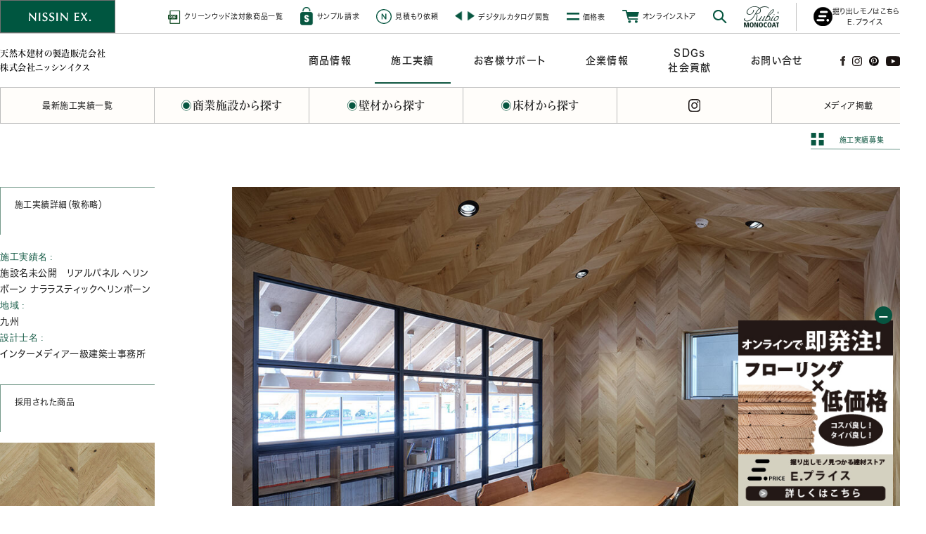

--- FILE ---
content_type: text/html; charset=UTF-8
request_url: https://www.nissin-ex.co.jp/works/works155
body_size: 21511
content:
<!DOCTYPE html>
<html lang="ja">

<head>
    <!-- Global site tag (gtag.js) - Google Analytics -->
    <script async src="https://www.googletagmanager.com/gtag/js?id=G-ZBHP872B6P"></script>
    <script>
        window.dataLayer = window.dataLayer || [];

        function gtag() {
            dataLayer.push(arguments);
        }
        gtag('js', new Date());

        gtag('config', 'G-ZBHP872B6P');
        gtag('config', 'UA-41921310-1');
    </script>
    <meta charset="UTF-8">
    <meta http-equiv="X-UA-Compatible" content="IE=edge">
    <meta name="viewport" content="width=device-width, initial-scale=1">
    <meta name="format-detection" content="telephone=no">
    <title>施設名未公開 リアルパネル ヘリンボーン ナララスティックヘリンボーン | 無垢・複合フローリング・不燃ボード｜NISSIN EX.</title>

		<!-- All in One SEO 4.6.5 - aioseo.com -->
		<meta name="robots" content="max-snippet:-1, max-image-preview:large, max-video-preview:-1" />
		<link rel="canonical" href="https://www.nissin-ex.co.jp/works/works155" />
		<meta name="generator" content="All in One SEO (AIOSEO) 4.6.5" />
		<meta property="og:locale" content="ja_JP" />
		<meta property="og:site_name" content="NISSIN EX." />
		<meta property="og:type" content="article" />
		<meta property="og:title" content="施設名未公開 リアルパネル ヘリンボーン ナララスティックヘリンボーン | 無垢・複合フローリング・不燃ボード｜NISSIN EX." />
		<meta property="og:url" content="https://www.nissin-ex.co.jp/works/works155" />
		<meta property="og:image" content="https://www.nissin-ex.co.jp/wp22/wp-content/uploads/sizen-1.jpg" />
		<meta property="og:image:secure_url" content="https://www.nissin-ex.co.jp/wp22/wp-content/uploads/sizen-1.jpg" />
		<meta property="og:image:width" content="1903" />
		<meta property="og:image:height" content="791" />
		<meta property="article:published_time" content="2019-05-15T08:05:49+00:00" />
		<meta property="article:modified_time" content="2022-02-17T11:18:47+00:00" />
		<meta property="article:publisher" content="https://www.facebook.com/nissinex/" />
		<meta name="twitter:card" content="summary" />
		<meta name="twitter:title" content="施設名未公開 リアルパネル ヘリンボーン ナララスティックヘリンボーン | 無垢・複合フローリング・不燃ボード｜NISSIN EX." />
		<meta name="twitter:image" content="https://www.nissin-ex.co.jp/wp22/wp-content/uploads/sizen-1.jpg" />
		<script type="application/ld+json" class="aioseo-schema">
			{"@context":"https:\/\/schema.org","@graph":[{"@type":"BreadcrumbList","@id":"https:\/\/www.nissin-ex.co.jp\/works\/works155#breadcrumblist","itemListElement":[{"@type":"ListItem","@id":"https:\/\/www.nissin-ex.co.jp\/#listItem","position":1,"name":"Home"}]},{"@type":"Organization","@id":"https:\/\/www.nissin-ex.co.jp\/#organization","name":"\u5929\u7136\u6728\u5efa\u6750\u306e\u88fd\u9020\u8ca9\u58f2\u4f1a\u793e \u682a\u5f0f\u4f1a\u793e\u30cb\u30c3\u30b7\u30f3\u30a4\u30af\u30b9","description":"\u4e16\u754c\u306e\u9298\u6728\u3092\u65e5\u672c\u306e\u30a4\u30f3\u30c6\u30ea\u30a2\u3078\u3002\u6a39\u3005\u304c\u6301\u3064\u745e\u3005\u3057\u3044\u300c\u751f\u547d\u529b\u300d\u304b\u3089\u7d4c\u5e74\u306b\u3088\u308b\u300c\u7652\u3057\u306e\u529b\u300d\u307e\u3067\u3002\u3088\u308a\u5199\u5b9f\u7684\u306b\u81ea\u7136\u3092\u5efa\u6750\u306b\u6620\u3057\u3060\u3059\u3002\u305d\u308c\u304c\u79c1\u305f\u3061NISSIN EX.\u3067\u3059\u3002","url":"https:\/\/www.nissin-ex.co.jp\/","telephone":"+81834361700","logo":{"@type":"ImageObject","url":"https:\/\/www.nissin-ex.co.jp\/wp22\/wp-content\/themes\/nissin-ex-2021\/assets\/images\/layout\/header-logo.svg","@id":"https:\/\/www.nissin-ex.co.jp\/works\/works155\/#organizationLogo"},"image":{"@id":"https:\/\/www.nissin-ex.co.jp\/works\/works155\/#organizationLogo"},"sameAs":["https:\/\/www.instagram.com\/nissinex\/","https:\/\/www.pinterest.jp\/nissinex\/","https:\/\/www.youtube.com\/user\/nissinex"]},{"@type":"WebPage","@id":"https:\/\/www.nissin-ex.co.jp\/works\/works155#webpage","url":"https:\/\/www.nissin-ex.co.jp\/works\/works155","name":"\u65bd\u8a2d\u540d\u672a\u516c\u958b \u30ea\u30a2\u30eb\u30d1\u30cd\u30eb \u30d8\u30ea\u30f3\u30dc\u30fc\u30f3 \u30ca\u30e9\u30e9\u30b9\u30c6\u30a3\u30c3\u30af\u30d8\u30ea\u30f3\u30dc\u30fc\u30f3 | \u7121\u57a2\u30fb\u8907\u5408\u30d5\u30ed\u30fc\u30ea\u30f3\u30b0\u30fb\u4e0d\u71c3\u30dc\u30fc\u30c9\uff5cNISSIN EX.","inLanguage":"ja","isPartOf":{"@id":"https:\/\/www.nissin-ex.co.jp\/#website"},"breadcrumb":{"@id":"https:\/\/www.nissin-ex.co.jp\/works\/works155#breadcrumblist"},"datePublished":"2019-05-15T17:05:49+09:00","dateModified":"2022-02-17T20:18:47+09:00"},{"@type":"WebSite","@id":"https:\/\/www.nissin-ex.co.jp\/#website","url":"https:\/\/www.nissin-ex.co.jp\/","name":"\u7121\u57a2\u30fb\u8907\u5408\u30d5\u30ed\u30fc\u30ea\u30f3\u30b0\u30fb\u4e0d\u71c3\u30dc\u30fc\u30c9\uff5cNISSIN EX.","description":"\u30cb\u30c3\u30b7\u30f3\u30a4\u30af\u30b9","inLanguage":"ja","publisher":{"@id":"https:\/\/www.nissin-ex.co.jp\/#organization"}}]}
		</script>
		<!-- All in One SEO -->

<link rel='dns-prefetch' href='//code.jquery.com' />
<link rel='dns-prefetch' href='//cdnjs.cloudflare.com' />
		<!-- This site uses the Google Analytics by MonsterInsights plugin v9.11.1 - Using Analytics tracking - https://www.monsterinsights.com/ -->
		<!-- Note: MonsterInsights is not currently configured on this site. The site owner needs to authenticate with Google Analytics in the MonsterInsights settings panel. -->
					<!-- No tracking code set -->
				<!-- / Google Analytics by MonsterInsights -->
		<script type="text/javascript">
/* <![CDATA[ */
window._wpemojiSettings = {"baseUrl":"https:\/\/s.w.org\/images\/core\/emoji\/15.0.3\/72x72\/","ext":".png","svgUrl":"https:\/\/s.w.org\/images\/core\/emoji\/15.0.3\/svg\/","svgExt":".svg","source":{"concatemoji":"https:\/\/www.nissin-ex.co.jp\/wp22\/wp-includes\/js\/wp-emoji-release.min.js?ver=6.5.5"}};
/*! This file is auto-generated */
!function(i,n){var o,s,e;function c(e){try{var t={supportTests:e,timestamp:(new Date).valueOf()};sessionStorage.setItem(o,JSON.stringify(t))}catch(e){}}function p(e,t,n){e.clearRect(0,0,e.canvas.width,e.canvas.height),e.fillText(t,0,0);var t=new Uint32Array(e.getImageData(0,0,e.canvas.width,e.canvas.height).data),r=(e.clearRect(0,0,e.canvas.width,e.canvas.height),e.fillText(n,0,0),new Uint32Array(e.getImageData(0,0,e.canvas.width,e.canvas.height).data));return t.every(function(e,t){return e===r[t]})}function u(e,t,n){switch(t){case"flag":return n(e,"\ud83c\udff3\ufe0f\u200d\u26a7\ufe0f","\ud83c\udff3\ufe0f\u200b\u26a7\ufe0f")?!1:!n(e,"\ud83c\uddfa\ud83c\uddf3","\ud83c\uddfa\u200b\ud83c\uddf3")&&!n(e,"\ud83c\udff4\udb40\udc67\udb40\udc62\udb40\udc65\udb40\udc6e\udb40\udc67\udb40\udc7f","\ud83c\udff4\u200b\udb40\udc67\u200b\udb40\udc62\u200b\udb40\udc65\u200b\udb40\udc6e\u200b\udb40\udc67\u200b\udb40\udc7f");case"emoji":return!n(e,"\ud83d\udc26\u200d\u2b1b","\ud83d\udc26\u200b\u2b1b")}return!1}function f(e,t,n){var r="undefined"!=typeof WorkerGlobalScope&&self instanceof WorkerGlobalScope?new OffscreenCanvas(300,150):i.createElement("canvas"),a=r.getContext("2d",{willReadFrequently:!0}),o=(a.textBaseline="top",a.font="600 32px Arial",{});return e.forEach(function(e){o[e]=t(a,e,n)}),o}function t(e){var t=i.createElement("script");t.src=e,t.defer=!0,i.head.appendChild(t)}"undefined"!=typeof Promise&&(o="wpEmojiSettingsSupports",s=["flag","emoji"],n.supports={everything:!0,everythingExceptFlag:!0},e=new Promise(function(e){i.addEventListener("DOMContentLoaded",e,{once:!0})}),new Promise(function(t){var n=function(){try{var e=JSON.parse(sessionStorage.getItem(o));if("object"==typeof e&&"number"==typeof e.timestamp&&(new Date).valueOf()<e.timestamp+604800&&"object"==typeof e.supportTests)return e.supportTests}catch(e){}return null}();if(!n){if("undefined"!=typeof Worker&&"undefined"!=typeof OffscreenCanvas&&"undefined"!=typeof URL&&URL.createObjectURL&&"undefined"!=typeof Blob)try{var e="postMessage("+f.toString()+"("+[JSON.stringify(s),u.toString(),p.toString()].join(",")+"));",r=new Blob([e],{type:"text/javascript"}),a=new Worker(URL.createObjectURL(r),{name:"wpTestEmojiSupports"});return void(a.onmessage=function(e){c(n=e.data),a.terminate(),t(n)})}catch(e){}c(n=f(s,u,p))}t(n)}).then(function(e){for(var t in e)n.supports[t]=e[t],n.supports.everything=n.supports.everything&&n.supports[t],"flag"!==t&&(n.supports.everythingExceptFlag=n.supports.everythingExceptFlag&&n.supports[t]);n.supports.everythingExceptFlag=n.supports.everythingExceptFlag&&!n.supports.flag,n.DOMReady=!1,n.readyCallback=function(){n.DOMReady=!0}}).then(function(){return e}).then(function(){var e;n.supports.everything||(n.readyCallback(),(e=n.source||{}).concatemoji?t(e.concatemoji):e.wpemoji&&e.twemoji&&(t(e.twemoji),t(e.wpemoji)))}))}((window,document),window._wpemojiSettings);
/* ]]> */
</script>
<link rel='stylesheet' id='sb_instagram_styles-css' href='https://www.nissin-ex.co.jp/wp22/wp-content/plugins/instagram-feed/css/sbi-styles.min.css?ver=2.9.1' type='text/css' media='all' />
<style id='wp-emoji-styles-inline-css' type='text/css'>

	img.wp-smiley, img.emoji {
		display: inline !important;
		border: none !important;
		box-shadow: none !important;
		height: 1em !important;
		width: 1em !important;
		margin: 0 0.07em !important;
		vertical-align: -0.1em !important;
		background: none !important;
		padding: 0 !important;
	}
</style>
<style id='classic-theme-styles-inline-css' type='text/css'>
/*! This file is auto-generated */
.wp-block-button__link{color:#fff;background-color:#32373c;border-radius:9999px;box-shadow:none;text-decoration:none;padding:calc(.667em + 2px) calc(1.333em + 2px);font-size:1.125em}.wp-block-file__button{background:#32373c;color:#fff;text-decoration:none}
</style>
<style id='global-styles-inline-css' type='text/css'>
body{--wp--preset--color--black: #000000;--wp--preset--color--cyan-bluish-gray: #abb8c3;--wp--preset--color--white: #ffffff;--wp--preset--color--pale-pink: #f78da7;--wp--preset--color--vivid-red: #cf2e2e;--wp--preset--color--luminous-vivid-orange: #ff6900;--wp--preset--color--luminous-vivid-amber: #fcb900;--wp--preset--color--light-green-cyan: #7bdcb5;--wp--preset--color--vivid-green-cyan: #00d084;--wp--preset--color--pale-cyan-blue: #8ed1fc;--wp--preset--color--vivid-cyan-blue: #0693e3;--wp--preset--color--vivid-purple: #9b51e0;--wp--preset--gradient--vivid-cyan-blue-to-vivid-purple: linear-gradient(135deg,rgba(6,147,227,1) 0%,rgb(155,81,224) 100%);--wp--preset--gradient--light-green-cyan-to-vivid-green-cyan: linear-gradient(135deg,rgb(122,220,180) 0%,rgb(0,208,130) 100%);--wp--preset--gradient--luminous-vivid-amber-to-luminous-vivid-orange: linear-gradient(135deg,rgba(252,185,0,1) 0%,rgba(255,105,0,1) 100%);--wp--preset--gradient--luminous-vivid-orange-to-vivid-red: linear-gradient(135deg,rgba(255,105,0,1) 0%,rgb(207,46,46) 100%);--wp--preset--gradient--very-light-gray-to-cyan-bluish-gray: linear-gradient(135deg,rgb(238,238,238) 0%,rgb(169,184,195) 100%);--wp--preset--gradient--cool-to-warm-spectrum: linear-gradient(135deg,rgb(74,234,220) 0%,rgb(151,120,209) 20%,rgb(207,42,186) 40%,rgb(238,44,130) 60%,rgb(251,105,98) 80%,rgb(254,248,76) 100%);--wp--preset--gradient--blush-light-purple: linear-gradient(135deg,rgb(255,206,236) 0%,rgb(152,150,240) 100%);--wp--preset--gradient--blush-bordeaux: linear-gradient(135deg,rgb(254,205,165) 0%,rgb(254,45,45) 50%,rgb(107,0,62) 100%);--wp--preset--gradient--luminous-dusk: linear-gradient(135deg,rgb(255,203,112) 0%,rgb(199,81,192) 50%,rgb(65,88,208) 100%);--wp--preset--gradient--pale-ocean: linear-gradient(135deg,rgb(255,245,203) 0%,rgb(182,227,212) 50%,rgb(51,167,181) 100%);--wp--preset--gradient--electric-grass: linear-gradient(135deg,rgb(202,248,128) 0%,rgb(113,206,126) 100%);--wp--preset--gradient--midnight: linear-gradient(135deg,rgb(2,3,129) 0%,rgb(40,116,252) 100%);--wp--preset--font-size--small: 13px;--wp--preset--font-size--medium: 20px;--wp--preset--font-size--large: 36px;--wp--preset--font-size--x-large: 42px;--wp--preset--spacing--20: 0.44rem;--wp--preset--spacing--30: 0.67rem;--wp--preset--spacing--40: 1rem;--wp--preset--spacing--50: 1.5rem;--wp--preset--spacing--60: 2.25rem;--wp--preset--spacing--70: 3.38rem;--wp--preset--spacing--80: 5.06rem;--wp--preset--shadow--natural: 6px 6px 9px rgba(0, 0, 0, 0.2);--wp--preset--shadow--deep: 12px 12px 50px rgba(0, 0, 0, 0.4);--wp--preset--shadow--sharp: 6px 6px 0px rgba(0, 0, 0, 0.2);--wp--preset--shadow--outlined: 6px 6px 0px -3px rgba(255, 255, 255, 1), 6px 6px rgba(0, 0, 0, 1);--wp--preset--shadow--crisp: 6px 6px 0px rgba(0, 0, 0, 1);}:where(.is-layout-flex){gap: 0.5em;}:where(.is-layout-grid){gap: 0.5em;}body .is-layout-flex{display: flex;}body .is-layout-flex{flex-wrap: wrap;align-items: center;}body .is-layout-flex > *{margin: 0;}body .is-layout-grid{display: grid;}body .is-layout-grid > *{margin: 0;}:where(.wp-block-columns.is-layout-flex){gap: 2em;}:where(.wp-block-columns.is-layout-grid){gap: 2em;}:where(.wp-block-post-template.is-layout-flex){gap: 1.25em;}:where(.wp-block-post-template.is-layout-grid){gap: 1.25em;}.has-black-color{color: var(--wp--preset--color--black) !important;}.has-cyan-bluish-gray-color{color: var(--wp--preset--color--cyan-bluish-gray) !important;}.has-white-color{color: var(--wp--preset--color--white) !important;}.has-pale-pink-color{color: var(--wp--preset--color--pale-pink) !important;}.has-vivid-red-color{color: var(--wp--preset--color--vivid-red) !important;}.has-luminous-vivid-orange-color{color: var(--wp--preset--color--luminous-vivid-orange) !important;}.has-luminous-vivid-amber-color{color: var(--wp--preset--color--luminous-vivid-amber) !important;}.has-light-green-cyan-color{color: var(--wp--preset--color--light-green-cyan) !important;}.has-vivid-green-cyan-color{color: var(--wp--preset--color--vivid-green-cyan) !important;}.has-pale-cyan-blue-color{color: var(--wp--preset--color--pale-cyan-blue) !important;}.has-vivid-cyan-blue-color{color: var(--wp--preset--color--vivid-cyan-blue) !important;}.has-vivid-purple-color{color: var(--wp--preset--color--vivid-purple) !important;}.has-black-background-color{background-color: var(--wp--preset--color--black) !important;}.has-cyan-bluish-gray-background-color{background-color: var(--wp--preset--color--cyan-bluish-gray) !important;}.has-white-background-color{background-color: var(--wp--preset--color--white) !important;}.has-pale-pink-background-color{background-color: var(--wp--preset--color--pale-pink) !important;}.has-vivid-red-background-color{background-color: var(--wp--preset--color--vivid-red) !important;}.has-luminous-vivid-orange-background-color{background-color: var(--wp--preset--color--luminous-vivid-orange) !important;}.has-luminous-vivid-amber-background-color{background-color: var(--wp--preset--color--luminous-vivid-amber) !important;}.has-light-green-cyan-background-color{background-color: var(--wp--preset--color--light-green-cyan) !important;}.has-vivid-green-cyan-background-color{background-color: var(--wp--preset--color--vivid-green-cyan) !important;}.has-pale-cyan-blue-background-color{background-color: var(--wp--preset--color--pale-cyan-blue) !important;}.has-vivid-cyan-blue-background-color{background-color: var(--wp--preset--color--vivid-cyan-blue) !important;}.has-vivid-purple-background-color{background-color: var(--wp--preset--color--vivid-purple) !important;}.has-black-border-color{border-color: var(--wp--preset--color--black) !important;}.has-cyan-bluish-gray-border-color{border-color: var(--wp--preset--color--cyan-bluish-gray) !important;}.has-white-border-color{border-color: var(--wp--preset--color--white) !important;}.has-pale-pink-border-color{border-color: var(--wp--preset--color--pale-pink) !important;}.has-vivid-red-border-color{border-color: var(--wp--preset--color--vivid-red) !important;}.has-luminous-vivid-orange-border-color{border-color: var(--wp--preset--color--luminous-vivid-orange) !important;}.has-luminous-vivid-amber-border-color{border-color: var(--wp--preset--color--luminous-vivid-amber) !important;}.has-light-green-cyan-border-color{border-color: var(--wp--preset--color--light-green-cyan) !important;}.has-vivid-green-cyan-border-color{border-color: var(--wp--preset--color--vivid-green-cyan) !important;}.has-pale-cyan-blue-border-color{border-color: var(--wp--preset--color--pale-cyan-blue) !important;}.has-vivid-cyan-blue-border-color{border-color: var(--wp--preset--color--vivid-cyan-blue) !important;}.has-vivid-purple-border-color{border-color: var(--wp--preset--color--vivid-purple) !important;}.has-vivid-cyan-blue-to-vivid-purple-gradient-background{background: var(--wp--preset--gradient--vivid-cyan-blue-to-vivid-purple) !important;}.has-light-green-cyan-to-vivid-green-cyan-gradient-background{background: var(--wp--preset--gradient--light-green-cyan-to-vivid-green-cyan) !important;}.has-luminous-vivid-amber-to-luminous-vivid-orange-gradient-background{background: var(--wp--preset--gradient--luminous-vivid-amber-to-luminous-vivid-orange) !important;}.has-luminous-vivid-orange-to-vivid-red-gradient-background{background: var(--wp--preset--gradient--luminous-vivid-orange-to-vivid-red) !important;}.has-very-light-gray-to-cyan-bluish-gray-gradient-background{background: var(--wp--preset--gradient--very-light-gray-to-cyan-bluish-gray) !important;}.has-cool-to-warm-spectrum-gradient-background{background: var(--wp--preset--gradient--cool-to-warm-spectrum) !important;}.has-blush-light-purple-gradient-background{background: var(--wp--preset--gradient--blush-light-purple) !important;}.has-blush-bordeaux-gradient-background{background: var(--wp--preset--gradient--blush-bordeaux) !important;}.has-luminous-dusk-gradient-background{background: var(--wp--preset--gradient--luminous-dusk) !important;}.has-pale-ocean-gradient-background{background: var(--wp--preset--gradient--pale-ocean) !important;}.has-electric-grass-gradient-background{background: var(--wp--preset--gradient--electric-grass) !important;}.has-midnight-gradient-background{background: var(--wp--preset--gradient--midnight) !important;}.has-small-font-size{font-size: var(--wp--preset--font-size--small) !important;}.has-medium-font-size{font-size: var(--wp--preset--font-size--medium) !important;}.has-large-font-size{font-size: var(--wp--preset--font-size--large) !important;}.has-x-large-font-size{font-size: var(--wp--preset--font-size--x-large) !important;}
.wp-block-navigation a:where(:not(.wp-element-button)){color: inherit;}
:where(.wp-block-post-template.is-layout-flex){gap: 1.25em;}:where(.wp-block-post-template.is-layout-grid){gap: 1.25em;}
:where(.wp-block-columns.is-layout-flex){gap: 2em;}:where(.wp-block-columns.is-layout-grid){gap: 2em;}
.wp-block-pullquote{font-size: 1.5em;line-height: 1.6;}
</style>
<link rel='stylesheet' id='mfp-css' href='https://www.nissin-ex.co.jp/wp22/wp-content/themes/nissin-ex-2021/assets/mfp.statics/mailformpro.css?ver=6.5.5' type='text/css' media='' />
<link rel='stylesheet' id='slick-css' href='https://www.nissin-ex.co.jp/wp22/wp-content/themes/nissin-ex-2021/assets/js/slick/slick.css?ver=6.5.5' type='text/css' media='' />
<link rel='stylesheet' id='slick-theme-css' href='https://www.nissin-ex.co.jp/wp22/wp-content/themes/nissin-ex-2021/assets/js/slick/slick-theme.css?ver=6.5.5' type='text/css' media='' />
<link rel='stylesheet' id='style-css' href='https://www.nissin-ex.co.jp/wp22/wp-content/themes/nissin-ex-2021/assets/css/common.css?ver=6.5.5' type='text/css' media='' />
<link rel='stylesheet' id='search-css' href='https://www.nissin-ex.co.jp/wp22/wp-content/themes/nissin-ex-2021/assets/css/page/search.css?ver=6.5.5' type='text/css' media='' />
<link rel='stylesheet' id='single-product-css' href='https://www.nissin-ex.co.jp/wp22/wp-content/themes/nissin-ex-2021/assets/css/page/single-product.css?ver=6.5.5' type='text/css' media='' />
<link rel='stylesheet' id='fix-other-css' href='https://www.nissin-ex.co.jp/wp22/wp-content/themes/nissin-ex-2021/assets/css/page/fix-other2022.min.css?ver=6.5.5' type='text/css' media='' />
<link rel='stylesheet' id='fix-nak-css' href='https://www.nissin-ex.co.jp/wp22/wp-content/themes/nissin-ex-2021/assets/css/page/fix-nak2022.min.css?ver=6.5.5' type='text/css' media='' />
<link rel='stylesheet' id='fix-kun-css' href='https://www.nissin-ex.co.jp/wp22/wp-content/themes/nissin-ex-2021/assets/css/page/fix-kun2022.min.css?ver=6.5.5' type='text/css' media='' />
<link rel='stylesheet' id='fix-nak-contact-css' href='https://www.nissin-ex.co.jp/wp22/wp-content/themes/nissin-ex-2021/assets/css/page/fix-nak-contact2022.min.css?ver=6.5.5' type='text/css' media='' />
<link rel='stylesheet' id='custom-style-css' href='https://www.nissin-ex.co.jp/wp22/wp-content/themes/nissin-ex-2021/assets/css/custom-w.css?ver=6.5.5' type='text/css' media='all' />
<link rel='stylesheet' id='addtoany-css' href='https://www.nissin-ex.co.jp/wp22/wp-content/plugins/add-to-any/addtoany.min.css?ver=1.15' type='text/css' media='all' />
<script type="text/javascript" src="//code.jquery.com/jquery-latest.js?ver=6.5.5" id="jquery-js"></script>
<script type="text/javascript" id="eio-lazy-load-js-extra">
/* <![CDATA[ */
var eio_lazy_vars = {"exactdn_domain":"","skip_autoscale":"0","threshold":"0"};
/* ]]> */
</script>
<script type="text/javascript" src="https://www.nissin-ex.co.jp/wp22/wp-content/plugins/ewww-image-optimizer/includes/lazysizes.min.js?ver=614" id="eio-lazy-load-js"></script>
<script type="text/javascript" src="https://www.nissin-ex.co.jp/wp22/wp-content/plugins/add-to-any/addtoany.min.js?ver=1.1" id="addtoany-js"></script>
<link rel="https://api.w.org/" href="https://www.nissin-ex.co.jp/wp-json/" /><link rel="EditURI" type="application/rsd+xml" title="RSD" href="https://www.nissin-ex.co.jp/wp22/xmlrpc.php?rsd" />
<meta name="generator" content="WordPress 6.5.5" />
<link rel='shortlink' href='https://www.nissin-ex.co.jp/?p=4403' />
<link rel="alternate" type="application/json+oembed" href="https://www.nissin-ex.co.jp/wp-json/oembed/1.0/embed?url=https%3A%2F%2Fwww.nissin-ex.co.jp%2Fworks%2Fworks155" />
<link rel="alternate" type="text/xml+oembed" href="https://www.nissin-ex.co.jp/wp-json/oembed/1.0/embed?url=https%3A%2F%2Fwww.nissin-ex.co.jp%2Fworks%2Fworks155&#038;format=xml" />

<script data-cfasync="false">
window.a2a_config=window.a2a_config||{};a2a_config.callbacks=[];a2a_config.overlays=[];a2a_config.templates={};a2a_localize = {
	Share: "Share",
	Save: "Save",
	Subscribe: "Subscribe",
	Email: "Email",
	Bookmark: "Bookmark",
	ShowAll: "Show all",
	ShowLess: "Show less",
	FindServices: "Find service(s)",
	FindAnyServiceToAddTo: "Instantly find any service to add to",
	PoweredBy: "Powered by",
	ShareViaEmail: "Share via email",
	SubscribeViaEmail: "Subscribe via email",
	BookmarkInYourBrowser: "Bookmark in your browser",
	BookmarkInstructions: "Press Ctrl+D or \u2318+D to bookmark this page",
	AddToYourFavorites: "Add to your favorites",
	SendFromWebOrProgram: "Send from any email address or email program",
	EmailProgram: "Email program",
	More: "More&#8230;",
	ThanksForSharing: "Thanks for sharing!",
	ThanksForFollowing: "Thanks for following!"
};

a2a_config.icon_color="#000000,#ffffff";
(function(d,s,a,b){a=d.createElement(s);b=d.getElementsByTagName(s)[0];a.async=1;a.src="https://static.addtoany.com/menu/page.js";b.parentNode.insertBefore(a,b);})(document,"script");
</script>
<noscript><style>.lazyload[data-src]{display:none !important;}</style></noscript><style>.lazyload{background-image:none !important;}.lazyload:before{background-image:none !important;}</style><link rel="icon" href="https://www.nissin-ex.co.jp/wp22/wp-content/uploads/cropped-ex-32x32.png" sizes="32x32" />
<link rel="icon" href="https://www.nissin-ex.co.jp/wp22/wp-content/uploads/cropped-ex-192x192.png" sizes="192x192" />
<link rel="apple-touch-icon" href="https://www.nissin-ex.co.jp/wp22/wp-content/uploads/cropped-ex-180x180.png" />
<meta name="msapplication-TileImage" content="https://www.nissin-ex.co.jp/wp22/wp-content/uploads/cropped-ex-270x270.png" />
		<style type="text/css" id="wp-custom-css">
			/* TOPページショールーム閉鎖 */
@media only screen and (min-width: 768px) {
.top-support__item{
	width: 20%;
}
.list-showroom .underlayer-nav__inner-item {
    width: 20%;
}
}
@media only screen and (max-width: 767.9px) {
   .top-support__list {
    justify-content: flex-start;
	}
	.txt_flex_template:last-child{
		margin-bottom: 20px;
	}
}

/*btn*/
.products-link-btn{
	width: 275px;
    height: 43px;
    font-size: 15px;
    font-weight: 500;
    color: #075640;
    background: #F2F2F2;
    letter-spacing: 0.1em;
    border: 1px solid #0E5640;
    border-radius: 5px;
	margin: 0 auto;
    padding-top: 10px;
    text-align: center;
    margin-top: 30px;
}

/*font*/
.sr_co_container{
	font-family: FP-HiraKakuProN-W4, "FP-ヒラギノ角ゴ ProN W4"!important;
}

.logo-rubio {
    width: 50px;
}
/* vlr-70 ここから*/
.vlr-70 h2{
    margin-top: 50px;
    margin-bottom: 32px;
    color: #075640;
}
.vlr-70 .youtube {
    width: 100%;
    padding-bottom: 56.25%;
    height: 0px;
    position: relative;
    margin-bottom: 100px;
}
.vlr-70 h3 {
    font-weight: 600;
    font-size: 13px;
    padding-bottom: 20px;
}
.vlr-70 p {
    font-size: 11px;
    margin-bottom: 29px;
}
.vlr-70 .vlr-70-not-mb {
    margin-bottom: 0;
}
.vlr-70 .vlr-70-tac {
    text-align: center;
}
.vlr-70 .vlr-70-youtube-list-mb {
    margin-bottom: 10px;
}
@media screen and (min-width: 768px){
.vlr-70 h3 {
    font-size: 20px;
}
	.vlr-70 p {
    font-size: 14px;
}
	.vlr-70 .vlr-70-flex {
    display: -webkit-box;
    display: -webkit-flex;
    display: -ms-flexbox;
    display: flex;
    -webkit-box-pack: justify;
    -webkit-justify-content: space-between;
    -ms-flex-pack: justify;
    justify-content: space-between;
}
	.vlr-70 p {
    font-size: 14px;
}
	.vlr-70 .vlr-70-col-4 {
    width: 40%;
}
.vlr-70 .vlr-70-true-height {
    height: 0;
    padding-top: 66.6667%;
    position: relative;
}
	.vlr-70 .vlr-70-true-height img {
    position: absolute;
    top: 0%;
    left: 0;
    width: 100%;
    height: auto;
}
	.vlr-70 p {
    font-size: 14px;
}
}
/* vlr-70 ここまで*/

/*body{
	font-family: "FP-HiraKakuProN-W3";
}*/

/*@media screen and (max-width: 767.9px){
.gnav-sp_sec-contents-inner.gnav-sp_sec-procduct-inner .gnav-sp_3rd-nav li{
    font-weight: 600;
}
	.gnav-sp_sec-inner-fix-height a{
		color: #000000;
	}
	.third-nav-list_item, .second-nav_left, .second-nav_right{
		font-weight: 600;
	}
.gnav-sp_product-title-en{
 font-family: "Hiragino Mincho StdN","Hiragino Mincho ProN","游明朝","YuMincho","ヒラギノ明朝 ProN","HG明朝E","ＭＳ Ｐ明朝","ＭＳ 明朝",serif;
}
}*/

.sr_co_container{
	font-family: "FP-ヒラギノ角ゴ ProN W5","Hiragino Sans","Hiragino Kaku Gothic","ヒラギノ角ゴ Pro W3","Yu Gothic","YuGothic","メイリオ","Meiryo","ＭＳ Ｐゴシック","sans-serif";
}

.gnav-second__item{
	font-family: "FP-ヒラギノ角ゴ ProN W5";
}
.top-box__cap-inner{
	font-family: "FP-ヒラギノ明朝 StdN W5";
}

.privacy-policy .policy-item .policy-text-green{
	font-weight: 600;
}
.fix-contact-template .contact-template-title{
	font-weight: 600;
}
.search-check__title{
	font-weight: 600;
}
.search-check__head-title .title{
	font-weight: 500;
}
.search-check__head-result{
	font-weight: 500;
}
.privacy-policy .policy-item .policy-text{
	font-weight:400;
}
.top-box__cap-inner{
	font-weight:600;
}
@media screen and (max-width: 767.9px){
.gnav-sp_3rd-nav li {
    font-weight: 500;
}
	.gnav-sp_sec-title{
			font-weight: 600;
	}
}

.top-box__text, .content-text{
	color: #000000;
}

.photos-wanted-h3{
	color: #000000;
}
.photos-wanted-paragraph a{
	font-weight: 600;
}
.product-desc_content .content-text_title{
	font-weight: 600;
	color: #555555;
}
.top-product__link-title{
	font-weight: 500;
}

@media only screen and (max-width: 767.9px){
	.twin-air-fresh h2{
		font-size: 15px;
	}
	.twin-air-fresh p{
		font-size: 11px;
		line-height:17px;
		font-weight: normal;
	}
		.twin-air-fresh .lead-copy-sp h2{
		font-size: 13px;
		line-height:21px;
		font-weight: normal;
	}
	.twin-air-fresh h3 {
    font-size: 13px;
	}
		.freearea-flex{
	 display: block;	
	}
	.left, .right{
	width: 100%;
}
	.twin_air_sp{
		margin-top: 10px;
	}
	.sp-none{
		display: none;
	}
	.pc-none{
		display: block;
	}
}
@media only screen and (min-width: 768px){
	.sr-access_map{
	width: 304px
}
.support-page .wood-care_title {
    font-size: 1.7rem;
}
	.twin-air-fresh h2{
		font-weight: 600;
	}
	.twin-air-fresh p{
	font-size: 14px;
}
	.twin-air-fresh h3{
		font-size: 20px;
}
	.freearea-flex{
	display: flex;
    justify-content: space-between;
}
	.left, .right{
	width: 45%;
}
	.twin_list{
		display: flex;
	}
	.twin_list li{
		text-align: center;
    width: calc(50% - 6px);
    line-height: 50%;
    border: solid 2px #759a8b;
    margin-left: 6px;
    margin-bottom: 5px;
		padding: 10px;
	}
		.sp-none{
		display: block;
	}
	 .pc-none{
		display: none;
	}
/*	.maintenance-pdf_list {
    display: flex;
    margin-bottom: 80px;
    height: 45px;
}
	.maintenance-pdf_list {
    display: block;
    padding: 15px 8px 15px 8px;
}
	.maintenance-pdf_item {
    font-size: 12px;
    text-align: center;
    width: calc(33.3% - 6px);
    max-width: 325px;
    line-height: 50%;
    border: solid 2px #759a8b;
    margin-left: 6px;
    margin-bottom: 5px;
}
	.maintenance-pdf_link {
    display: block;
    padding: 15px 8px 15px 8px;
}*/
}

.twin-air-fresh h2{
	margin-top: 50px;
	margin-bottom: 32px;
	color: #075640;
}
.twin-air-fresh p{
	 margin-bottom: 29px;
}
.twin-air-fresh .youtube{
	width:100%; 
  padding-bottom: 56.25%; 
  height:0px; 
  position: relative;
	margin-bottom: 100px;
}
.youtube iframe{
position: absolute;
top: 0;
left: 0;
width: 100%;
height: 100%;
}
.twin-air-fresh h3{
		font-weight: 600;
	 padding-bottom: 20px;
}

.right2{
	width: 60%;
}
.bg-red p{
	background-color: #B57C89;
	color: #ffffff;
	font-size:12px;
	width: 75px;
	padding-left: 15px;
	margin-bottom: 5px;
}
.twin-air-fresh .bg-red p{
	margin-bottom: 0px;
}
.twin_air_table{
	text-align: center;
	min-width: 986px;
}
.twin_air_table th{
	font-weight: normal;
		text-align: center;
}
.twin_air_table th, .twin_air_table td{
		padding: 10px;
}
}

		</style>
		    <script src="https://webfont.fontplus.jp/accessor/script/fontplus.js?ZuGr~q5j0zo%3D&box=owzCVWsHLag%3D&delay=2&pm=1&aa=1&ab=1"></script>
        <!--/var/www/home/users/nissin-ex.co.jp_admin/www/nissin-ex.co.jp/wp22/wp-content/themes-->

    

<!-- Begin Mieruca Embed Code -->
    <script type="text/javascript" id="mierucajs">
        window.__fid = window.__fid || [];__fid.push([788434736]);
        (function() {
        function mieruca(){if(typeof window.__fjsld != "undefined") return; window.__fjsld = 1; var fjs = document.createElement('script'); fjs.type = 'text/javascript'; fjs.async = true; fjs.id = "fjssync"; var timestamp = new Date;fjs.src = ('https:' == document.location.protocol ? 'https' : 'http') + '://hm.mieru-ca.com/service/js/mieruca-hm.js?v='+ timestamp.getTime(); var x = document.getElementsByTagName('script')[0]; x.parentNode.insertBefore(fjs, x); };
        setTimeout(mieruca, 500); document.readyState != "complete" ? (window.attachEvent ? window.attachEvent("onload", mieruca) : window.addEventListener("load", mieruca, false)) : mieruca();
        })();
    </script>
<!-- End Mieruca Embed Code -->








</head>

<body id="top" class="works-template-default single single-works postid-4403">
    <div class="all-site-contants-container"><!--style="overflow: hidden;"-->
        <span id="cartcount-wrap" style="display: none;"></span><!-- /#cartcount-wrap -->

        
        <!-- header -->
        <header class="header">
            <div class="header-inner">
                <div class="header-inner__first">
                    <nav class="wrapper w-xl">
                        <a href="https://www.nissin-ex.co.jp/" class="header-inner__top-logo"><img src="https://www.nissin-ex.co.jp/wp22/wp-content/themes/nissin-ex-2021/assets/images/layout/header-logo.svg" alt="NISSINEX."></a>
                        <ul class="gnav-first__list">
                            
                        
                            <li class="gnav-first__item">
                                <a href="https://www.nissin-ex.co.jp/cleanwood/excleanwood.pdf" class="gnav-first__link" target="_blank">
                                    <span class="icon">
                                        <img src="[data-uri]" alt="" class="img img-width_c-sample lazyload" data-src="https://www.nissin-ex.co.jp/cleanwood/pdficon.png"><noscript><img src="https://www.nissin-ex.co.jp/cleanwood/pdficon.png" alt="" class="img img-width_c-sample" data-eio="l"></noscript>
                                    </span>
                                    <p class="text">クリーンウッド法対象商品一覧</p>
                                </a>
                            </li>




                            <li class="gnav-first__item"><a href="https://www.nissin-ex.co.jp/sample-cart" class="gnav-first__link">
                                    <img src="https://www.nissin-ex.co.jp/wp22/wp-content/themes/nissin-ex-2021/assets/images/layout/nav-img-sample.png" alt="" class="img img-width_c-sample">
                                    <p class="text">サンプル請求</p>
                                </a></li>
                            <li class="gnav-first__item"><a href="https://www.nissin-ex.co.jp/estimate" class="gnav-first__link">
                                    <img src="https://www.nissin-ex.co.jp/wp22/wp-content/themes/nissin-ex-2021/assets/images/layout/estimate-logo.svg" alt="" class="img img-width_estimate">
                                    <p class="text">見積もり依頼</p>
                                </a></li>
                            <li class="gnav-first__item"><a href="https://www.nissin-ex.co.jp/catalog" class="gnav-first__link">
                                    <img src="https://www.nissin-ex.co.jp/wp22/wp-content/themes/nissin-ex-2021/assets/images/layout/nav-img-catalog.png" alt="" class="img img-width_d-catalog">
                                    <p class="text">デジタルカタログ閲覧</p>
                                </a></li>
                            <li class="gnav-first__item"><a href="https://www.nissin-ex.co.jp/pricelist" class="gnav-first__link">
                                    <img src="https://www.nissin-ex.co.jp/wp22/wp-content/themes/nissin-ex-2021/assets/images/layout/pricelist-logo.svg" alt="" class="img img-width_pricelist">
                                    <p class="text">価格表</p>
                                </a></li>
                            <!-- <li class="gnav-first__item"><a href="#" class="gnav-first__link">
                            <img src="https://www.nissin-ex.co.jp/wp22/wp-content/themes/nissin-ex-2021/assets/images/layout/nav-img-mypage.svg" alt="" class="img">
                            <p class="text">マイページ</p>
                        </a></li>
                        <li class="gnav-first__item"><a href="#" class="gnav-first__link">
                            <img src="https://www.nissin-ex.co.jp/wp22/wp-content/themes/nissin-ex-2021/assets/images/layout/nav-img-member.svg" alt="" class="img">
                            <p class="text">会員登録</p>
                        </a></li> -->
                            <li class="gnav-first__item"><a href="http://www.nissin-ex-onlineshop.com/" target="_blank" rel="noopener" class="gnav-first__link">
                                    <img src="https://www.nissin-ex.co.jp/wp22/wp-content/themes/nissin-ex-2021/assets/images/layout/nav-img-store.svg" alt="" class="img">
                                    <p class="text">オンラインストア</p>
                                </a></li>

                            <!-- search btn -->
                            <li class="gnav-first__item search-item">
                                <div class="gnav-first__link">
                                    <img src="https://www.nissin-ex.co.jp/wp22/wp-content/themes/nissin-ex-2021/assets/images/layout/nav-img-search.svg" alt="" class="img">
                                </div>
                                <form role="search" method="get" class="products-searchform" action="https://www.nissin-ex.co.jp/">
                                    <div class="header-top__seach-cover">
                                        <div class="header-top__search-wrap">
                                            <label for="search" class="header-top__search">
                                                <img src="https://www.nissin-ex.co.jp/wp22/wp-content/themes/nissin-ex-2021/assets/images/layout/search-icon.svg" alt="" class="header-top__search-img">
                                                <input type="search" id="site-search" name="s" aria-label="Search through site content">
                                            </label>
                                            <button type="submit" class="header-top__search-btn">検索</button>
                                        </div>
                                    </div>
                                </form>
                            </li>
                            <li class="gnav-first__item"><a href="https://www.nissin-ex.co.jp/rubiomonocoat/" class="gnav-first__link" target="_blank" rel="noopener">
                                    <!--<img src="https://www.nissin-ex.co.jp/wp22/wp-content/themes/nissin-ex-2021/assets/images/layout/nav-img-rubio2.svg" alt="Rubio" class="img logo-rubio">-->
                                    <img src="https://www.nissin-ex.co.jp/wp22/wp-content/themes/nissin-ex-2021/assets/images/layout/nav-img-rubio.png" alt="Rubio" class="img logo-rubio">
                                </a>
                            </li>

                                

                            <li class="gnav-first__item">
                                    <img src="[data-uri]" width="1" height="25%" data-src="https://www.nissin-ex.co.jp/logo/shikiri.png" class="lazyload"><noscript><img src="https://www.nissin-ex.co.jp/logo/shikiri.png" width="1" height="25%" data-eio="l"></noscript>
                            </li>


                            <li class="gnav-first__item"><a href="https://e-price.net/?utm_source=nissin-ex.co.jp&utm_medium=referral&utm_campaign=header_PC" target="_blank" rel="noopener" class="gnav-first__link">
                                    <img src="https://www.nissin-ex.co.jp/wp22/wp-content/ewww/lazy/placeholder-27x27.png" width="27" height="27" class="img lazyload" data-src="https://www.nissin-ex.co.jp/logo/e-pricelogo.svg"><noscript><img src="https://www.nissin-ex.co.jp/logo/e-pricelogo.svg" width="27" height="27" class="img" data-eio="l"></noscript><class="text">掘り出しモノはこちら<br>&nbsp;&nbsp;&nbsp;&nbsp;&nbsp;&nbsp;E.プライス</a>
                            </li>

                        

                            <!--<li class="gnav-first__item"><a href="https://e-price.net/?utm_source=nissin-ex.co.jp&utm_medium=referral&utm_campaign=header_PC" target="_blank" rel="noopener" class="gnav-first__link">
                                    <img src="https://www.nissin-ex.co.jp/wp22/wp-content/ewww/lazy/placeholder-40x25.png" width="40" height="25" class="img lazyload" data-src="https://e-price.net/upload/save_image/08061604_66b1cb09191.png"><noscript><img src="https://e-price.net/upload/save_image/08061604_66b1cb09191.png" width="40" height="25" class="img" data-eio="l"></noscript><class="text">掘り出しモノはこちら<br>&nbsp;&nbsp;&nbsp;&nbsp;&nbsp;&nbsp;E.プライス</a>
                            </li>-->










                        </ul>
                    </nav>
                </div>
                <div class="header-inner__second">
                    <div class="wrapper w-xl">
                        <p class="header-inner__second-text">天然木建材の製造販売会社<br>
                            株式会社ニッシンイクス</p>
                        <nav class="list-wrapper">
                            <ul class="gnav-second__list">
                                <li class="gnav-second__item top-product__nav-item has-hover-nav">
                                    <a href="https://www.nissin-ex.co.jp/products-category?product_cat=real-panel-pararell" class="gnav-second__link">
                                        <p class="text">商品情報</p>
                                    </a>
                                    <!-- 商品情報hover -->
                                    <div class="hover-nav">
                                        <!-- <img src="https://www.nissin-ex.co.jp/wp22/wp-content/themes/nissin-ex-2021/assets/images/layout/hover-arrow.svg" alt="" class="hover-arrow__img">-->
                                        <div>
                                            <ul class="hover-nav-top__list w-xl">
                                                <li class="hover-nav-top__item"><a href="https://www.nissin-ex.co.jp/products-search?search_type=wall-paneling" class="hover-nav-top__link text-m"><span>◉</span>壁材を探す</a></li>
                                                <li class="hover-nav-top__item"><a href="https://www.nissin-ex.co.jp/products-search?search_type=flooring" class="hover-nav-top__link text-m"><span>◉</span>床材を探す</a></li>
                                                <li class="hover-nav-top__item"><a href="https://www.nissin-ex.co.jp/concept" class="hover-nav-top__link"><img src="https://www.nissin-ex.co.jp/wp22/wp-content/themes/nissin-ex-2021/assets/images/layout/hover-cancept.svg" alt="" style="width: 80%;"></a></li>
                                                <li class="hover-nav-top__item"><a href="https://www.nissin-ex.co.jp/news/news_category/product-info" class="hover-nav-top__link"><span>NEWS</span>　最新商品情報一覧</a></li>
                                                <li class="hover-nav-top__item"><a href="https://www.nissin-ex.co.jp/pricelist" class="hover-nav-top__link">価格表</a></li>
                                            </ul>
                                            <div class="hover-nav-second__wrap w-xl">
                                                <div class="hover-nav-second__wrap-01">
                                                    <div class="inner">
                                                        <div class="inner-title inner-title_first">
                                                            <p class="inner-title__cap title"><span>PANELING</span></p>
                                                            <p class="inner-title__cap">パネリング</p>
                                                            <!--                                                         <p class="inner-title__cap hover-move-title">壁紙 / タイル</p> -->
                                                        </div>
                                                        <div class="inner-title" style="justify-content: space-between">
                                                            <p class="inner-title__cap title">天然木の壁材</p>
                                                            <p class="inner-title__cap title" style="padding-right: 10%;">その他の壁材</p>

                                                        </div>
                                                        <ul class="hover-nav-second__list">
                                                            <li class="hover-nav-second__item"><a href="https://www.nissin-ex.co.jp/products-category?product_cat=real-panel-pararell" class="hover-nav-second__link">
                                                                    <img src="https://www.nissin-ex.co.jp/wp22/wp-content/themes/nissin-ex-2021/assets/images/layout/product-paneling1.jpg" alt="" class="img">
                                                                    <p class="text-01"><span class="hover-nav-second__item-circle">●</span>不燃材 並行貼り</p>
                                                                    <p class="text-02">・リアルパネル 並行貼りほか<br>・イクモリ</p>
                                                                </a></li>
                                                            <li class="hover-nav-second__item"><a href="https://www.nissin-ex.co.jp/products-category?product_cat=real-panel-pattern" class="hover-nav-second__link">
                                                                    <img src="https://www.nissin-ex.co.jp/wp22/wp-content/themes/nissin-ex-2021/assets/images/layout/product-paneling2.jpg" alt="" class="img">
                                                                    <p class="text-01"><span class="hover-nav-second__item-circle">●</span>不燃材 パターン貼り</p>
                                                                    <p class="text-02">・リアルパネル パターン貼りほか</p>
                                                                </a></li>
                                                            <li class="hover-nav-second__item"><a href="https://www.nissin-ex.co.jp/products-category?product_cat=natural-wood" class="hover-nav-second__link">
                                                                    <img src="https://www.nissin-ex.co.jp/wp22/wp-content/themes/nissin-ex-2021/assets/images/layout/product-paneling3.jpg" alt="" class="img">
                                                                    <p class="text-01"><span class="hover-nav-second__item-circle">●</span>天然木 | 合板</p>
                                                                    <p class="text-02">・リアルパネル（4/5.5mm厚）<br>・カラコン・ボードほか</p>
                                                                </a></li>
                                                            <li class="hover-nav-second__item"><a href="https://www.nissin-ex.co.jp/products-category?product_cat=solid-wood" class="hover-nav-second__link">
                                                                    <img src="https://www.nissin-ex.co.jp/wp22/wp-content/themes/nissin-ex-2021/assets/images/layout/product-paneling4.jpg" alt="" class="img">
                                                                    <p class="text-01"><span class="hover-nav-second__item-circle">●</span>天然木 | 無垢材</p>
                                                                    <p class="text-02">・スプリットランバー<br>・ケボニーほか</p>
                                                                </a></li>
                                                            <li class="hover-nav-second__item"><a href="https://www.nissin-ex.co.jp/products-category?product_cat=inorga" class="hover-nav-second__link">
                                                                    <img src="https://www.nissin-ex.co.jp/wp22/wp-content/themes/nissin-ex-2021/assets/images/layout/product-paneling5.jpg" alt="" class="img">
                                                                    <p class="text-01"><span class="hover-nav-second__item-circle">●</span>内装GRC/壁紙/タイル</p>
                                                                    <p class="text-02">・イノルガ<br>・乱美箔 ・イクスアータイル</p>
                                                                </a></li>
                                                        </ul>
                                                    </div>
                                                    <div class="inner inner-title_second ">
                                                        <p class="inner-title__cap title">その他の建材</p>
                                                        <div class="inner-title">
                                                            <p class="inner-title__cap">造作材/住環境システム</p>
                                                        </div>
                                                        <ul class="hover-nav-second__list">
                                                            <li class="hover-nav-second__item"><a href="https://www.nissin-ex.co.jp/products-category?product_cat=others" class="hover-nav-second__link">
                                                                    <img src="https://www.nissin-ex.co.jp/wp22/wp-content/themes/nissin-ex-2021/assets/images/layout/product-others.jpg" alt="" class="img">
                                                                    <p class="text-02">
                                                                        ・アンティークビーム<br>
                                                                        ・イクスハイウッド ドア<br>
                                                                        ・ツイン・エアー・フレッシュほか
                                                                    </p>
                                                                </a></li>
                                                        </ul>
                                                    </div>
                                                </div>
                                                <div class="hover-nav-second__wrap-01">
                                                    <div class="inner">
                                                        <div class="inner-title inner-title_first">
                                                            <p class="inner-title__cap title"><span>FLOORING</span></p>
                                                            <p class="inner-title__cap">フローリング</p>
                                                            <!--                                                         <p class="inner-title__cap hover-move-title">タイル</p> -->
                                                        </div>
                                                        <div class="inner-title" style="justify-content: space-between">
                                                            <p class="inner-title__cap title">天然木の床材</p>
                                                            <p class="inner-title__cap title" style="padding-right: 10%;">その他の床材</p>
                                                        </div>
                                                        <ul class="hover-nav-second__list">
                                                            <li class="hover-nav-second__item"><a href="https://www.nissin-ex.co.jp/products-category?product_cat=tree-species" class="hover-nav-second__link">
                                                                    <img src="https://www.nissin-ex.co.jp/wp22/wp-content/themes/nissin-ex-2021/assets/images/layout/product-flooring1.jpg" alt="" class="img">
                                                                    <p class="text-01"><span class="hover-nav-second__item-circle">●</span>樹種別</p>
                                                                    <p class="text-02">・ナチュラルウッド10種</p>
                                                                </a></li>
                                                            <li class="hover-nav-second__item"><a href="https://www.nissin-ex.co.jp/products-category?product_cat=floor-pattern" class="hover-nav-second__link">
                                                                    <img src="https://www.nissin-ex.co.jp/wp22/wp-content/themes/nissin-ex-2021/assets/images/layout/product-flooring2.jpg" alt="" class="img">
                                                                    <p class="text-01"><span class="hover-nav-second__item-circle">●</span>パターン貼り</p>
                                                                    <p class="text-02">・ヘリンボーン<br />・パーケット </p>
                                                                </a></li>
                                                            <li class="hover-nav-second__item"><a href="https://www.nissin-ex.co.jp/products-category?product_cat=coating" class="hover-nav-second__link">
                                                                    <img src="https://www.nissin-ex.co.jp/wp22/wp-content/themes/nissin-ex-2021/assets/images/layout/product-flooring3.jpg" alt="" class="img">
                                                                    <p class="text-01"><span class="hover-nav-second__item-circle">●</span>塗装/ルビオモノコート</p>
                                                                    <p class="text-02">・ルビオモノコート<br>・ヒュームドほか</p>
                                                                </a></li>
                                                            <li class="hover-nav-second__item"><a href="https://www.nissin-ex.co.jp/products-category?product_cat=craft" class="hover-nav-second__link">
                                                                    <img src="https://www.nissin-ex.co.jp/wp22/wp-content/themes/nissin-ex-2021/assets/images/layout/product-flooring4.jpg" alt="" class="img">
                                                                    <p class="text-01"><span class="hover-nav-second__item-circle">●</span>クラフト</p>
                                                                    <p class="text-02">・オールドスクラッチ<br>・ワイルドバレルほか</p>
                                                                </a></li>
                                                            <li class="hover-nav-second__item"><a href="https://www.nissin-ex.co.jp/products-category?product_cat=tile-flo" class="hover-nav-second__link">
                                                                    <img src="https://www.nissin-ex.co.jp/wp22/wp-content/themes/nissin-ex-2021/assets/images/layout/product-flooring5.jpg" alt="" class="img">
                                                                    <p class="text-01"><span class="hover-nav-second__item-circle">●</span>タイル</p>
                                                                    <p class="text-02">・イクス・アータイル</p>
                                                                </a></li>
                                                        </ul>
                                                    </div>
                                                    <div class="inner inner-title_second">
                                                        <p class="inner-title__cap title">プロジェクト</p>
                                                        <div class="inner-title">
                                                            <p class="inner-title__cap">ikumori</p>
                                                        </div>
                                                        <ul class="hover-nav-second__list">
                                                            <li class="hover-nav-second__item"><a href="https://www.nissin-ex.co.jp/products-category?product_cat=ikumori" class="hover-nav-second__link">
                                                                    <img src="https://www.nissin-ex.co.jp/wp22/wp-content/themes/nissin-ex-2021/assets/images/layout/product-ikumori.jpg" alt="" class="img">
                                                                    <p class="text-02">
                                                                        ・イクモリ<br>
                                                                        ・デザイナーズカラー<br>
                                                                        ・なぐり加工ほか
                                                                    </p>
                                                                    <!-- <p class="text-02"></p> -->
                                                                </a></li>
                                                        </ul>
                                                    </div>
                                                </div>
                                            </div>
                                        </div>
                                    </div>
                                </li>
                                <li class="gnav-second__item top-work__nav-item has-hover-nav">
                                    <a href="https://www.nissin-ex.co.jp/works" class="gnav-second__link active">
                                        <p class="text">施工実績</p>
                                    </a>
                                    <!-- 施工事例hover -->
                                    <div class="hover-nav">
                                        <!-- <img src="https://www.nissin-ex.co.jp/wp22/wp-content/themes/nissin-ex-2021/assets/images/layout/hover-arrow.svg" alt="" class="hover-arrow__img">-->

                                        <ul class="hover_nav_custom w-xl">
                                            <li>
                                                <a href="https://www.nissin-ex.co.jp/works-search?search_type=facility&sort_type=works_facility_category" class="hover-nav-top__link text-m">
                                                    <div class="hover_nav_title hover-min">
                                                        <span>◉</span>商業施設から探す
                                                    </div>
                                                    <div class="hover_nav_content">
                                                        <div class="hover_nav_content_left">
                                                            <img src="https://www.nissin-ex.co.jp/wp22/wp-content/themes/nissin-ex-2021/assets/images/layout/material.png" alt="" />
                                                        </div>
                                                        <div class="hover_nav_content_right">
                                                            <p>
                                                                ホテルやクリニック、レストランやアパレル物件など。商業施設の実績をご覧いただけます。
                                                            </p>
                                                        </div>
                                                    </div>
                                                </a>

                                            </li>
                                            <li>
                                                <a href="https://www.nissin-ex.co.jp/works-search?search_type=wall-paneling" class="hover-nav-top__link text-m">
                                                    <div class="hover_nav_title hover-min">
                                                        <span>◉</span>壁材から探す
                                                    </div>
                                                    <div class="hover_nav_content">
                                                        <div class="hover_nav_content_left">
                                                            <img src="https://www.nissin-ex.co.jp/wp22/wp-content/themes/nissin-ex-2021/assets/images/layout/wall.png" alt="" />
                                                        </div>
                                                        <div class="hover_nav_content_right">
                                                            <p>
                                                                これまでの壁材の実績を樹種別、用途別、幅別などに絞り込んで検索していただけます。
                                                            </p>
                                                        </div>
                                                    </div>
                                                </a>

                                            </li>
                                            <li>
                                                <a href="https://www.nissin-ex.co.jp/works-search?search_type=flooring" class="hover-nav-top__link text-m">

                                                    <div class="hover_nav_title hover-min">
                                                        <span>◉</span>床材から探す
                                                    </div>
                                                    <div class="hover_nav_content">
                                                        <div class="hover_nav_content_left">
                                                            <img src="https://www.nissin-ex.co.jp/wp22/wp-content/themes/nissin-ex-2021/assets/images/layout/floor.png" alt="" />
                                                        </div>
                                                        <div class="hover_nav_content_right">
                                                            <p>
                                                                これまでの床材の実績を樹種別、用途別、幅別などに絞り込んで検索していただけます。
                                                            </p>
                                                        </div>
                                                    </div>
                                                </a>

                                            <li>
                                                <a href="https://www.nissin-ex.co.jp/works" class="hover-nav-top__link text-m">
                                                    <div class="hover_nav_title news_item hover-g4">
                                                        <span>NEWS</span>最新施工実績一覧
                                                    </div>
                                                </a>
                                            </li>
                                            <li>
                                                <a href="https://www.instagram.com/nissinex/" class="hover-nav-top__link text-m">
                                                    <div class="hover_nav_title text-center">
                                                        <img src="https://www.nissin-ex.co.jp/wp22/wp-content/themes/nissin-ex-2021/assets/images/layout/nav-icon-inst.svg" alt="" />
                                                    </div>
                                                </a>
                                            </li>

                                            <li>
                                                <a href="https://www.nissin-ex.co.jp/news/news_category/media" class="hover-nav-top__link text-m">

                                                    <div class="hover_nav_title hover-g4">
                                                        メディア掲載
                                                    </div>
                                                </a>
                                            </li>
                                        </ul>


                                    </div>
                                </li>
                                <li class="gnav-second__item has-hover-nav"><a href="https://www.nissin-ex.co.jp/catalog" class="gnav-second__link">
                                        <p class="text">お客様サポート</p>
                                    </a>
                                    <!-- サポートhover -->
                                    <div class="hover-nav">

                                        <ul class="hover_nav_custom w-xl w-cs">

                                            <li>
                                                <a href="https://www.nissin-ex.co.jp/catalog" class="hover-nav-top__link text-m">
                                                    <div class="hover_nav_title news_item text-center">
                                                        <span><img src="https://www.nissin-ex.co.jp/wp22/wp-content/themes/nissin-ex-2021/assets/images/layout/nav-img-catalog.png" /></span>デジタルカタログ閲覧
                                                    </div>
                                                </a>
                                            </li>
                                            <li>
                                                <a href="https://www.nissin-ex.co.jp/sample-cart" class="hover-nav-top__link text-m">
                                                    <div class="hover_nav_title news_item text-center">
                                                        <span><img src="https://www.nissin-ex.co.jp/wp22/wp-content/themes/nissin-ex-2021/assets/images/layout/nav-img-sample.png" style="max-height: 25px;" /></span>サンプル請求
                                                    </div>
                                                </a>
                                            </li>
                                            <li>
                                                <a href="https://www.nissin-ex.co.jp/estimate" class="hover-nav-top__link text-m">
                                                    <div class="hover_nav_title news_item text-center">
                                                        <span><img src="https://www.nissin-ex.co.jp/wp22/wp-content/themes/nissin-ex-2021/assets/images/top/quote.png" /></span>見積り依頼
                                                    </div>
                                                </a>
                                            </li>
                                            <li>
                                                <a href="https://www.nissin-ex.co.jp/faq" class="hover-nav-top__link text-m">
                                                    <div class="hover_nav_title news_item text-center">
                                                        <span><img src="https://www.nissin-ex.co.jp/wp22/wp-content/themes/nissin-ex-2021/assets/images/layout/question.png" /></span>よくある質問
                                                    </div>
                                                </a>
                                            </li>

                                            <li>
                                                <a href="https://www.nissin-ex.co.jp/manual" class="hover-nav-top__link text-m">
                                                    <div class="hover_nav_title news_item text-center">
                                                        <span><img src="https://www.nissin-ex.co.jp/wp22/wp-content/themes/nissin-ex-2021/assets/images/layout/manual.png" /></span>施工マニュアル
                                                    </div>
                                                </a>
                                            </li>

                                            <li>
                                                <a href="https://www.nissin-ex.co.jp/quality-assurance" class="hover-nav-top__link text-m">
                                                    <div class="hover_nav_title text-center ">
                                                        品質保証
                                                    </div>
                                                </a>
                                            </li>

                                            <li>
                                                <a href="https://www.nissin-ex.co.jp/products-information" class="hover-nav-top__link text-m">
                                                    <div class="hover_nav_title text-center">
                                                        商品基本情報
                                                    </div>
                                                </a>
                                            </li>

                                            <li>
                                                <a href="https://www.nissin-ex.co.jp/about-paint" class="hover-nav-top__link text-m">
                                                    <div class="hover_nav_title text-center">
                                                        メンテナンス方法
                                                    </div>
                                                </a>
                                            </li>
                                            <li>
                                                <a href="https://www.nissin-ex.co.jp/delivery-faq" class="hover-nav-top__link text-m">
                                                    <div class="hover_nav_title text-center">
                                                        納期目安/配送について
                                                    </div>
                                                </a>
                                            </li>

                                            <li>
                                                <a href="https://www.nissin-ex.co.jp/business" class="hover-nav-top__link text-m">
                                                    <div class="hover_nav_title text-center">
                                                        お取引について
                                                    </div>
                                                </a>
                                            </li>

                                        </ul>


                                    </div>
                                    <div class="underlayer-nav__wrap second-nav">
                                        <!-- お客様サポート下層2段目 -->
<nav class="underlayer-nav__inner">
    <ul class="underlayer-nav__inner-list list-support">
        <li class="underlayer-nav__inner-item"><a href="https://www.nissin-ex.co.jp/catalog" class="underlayer-nav__inner-link">
            <p class="text">デジタルカタログ閲覧</p>
        </a></li>
        <li class="underlayer-nav__inner-item"><a href="https://www.nissin-ex.co.jp/sample-cart" class="underlayer-nav__inner-link">
            <p class="text">サンプル請求</p>
        </a></li>
        <li class="underlayer-nav__inner-item"><a href="https://www.nissin-ex.co.jp/estimate" class="underlayer-nav__inner-link">
            <p class="text">見積もり依頼</p>
        </a></li>
        <li class="underlayer-nav__inner-item"><a href="https://www.nissin-ex.co.jp/faq" class="underlayer-nav__inner-link">
            <p class="text">よくある質問</p>
        </a></li>
        <li class="underlayer-nav__inner-item"><a href="https://www.nissin-ex.co.jp/manual" class="underlayer-nav__inner-link">
            <p class="text">施工マニュアル</p>
        </a></li>
        <li class="underlayer-nav__inner-item"><a href="https://www.nissin-ex.co.jp/quality-assurance" class="underlayer-nav__inner-link">
            <p class="text">品質保証</p>
        </a></li>
        <li class="underlayer-nav__inner-item"><a href="https://www.nissin-ex.co.jp/products-information" class="underlayer-nav__inner-link">
            <p class="text">商品基本情報</p>
        </a></li>
        <li class="underlayer-nav__inner-item"><a href="https://www.nissin-ex.co.jp/about-paint" class="underlayer-nav__inner-link">
            <p class="text">塗装種類 / メンテナンス方法</p>
        </a></li>
        <li class="underlayer-nav__inner-item"><a href="https://www.nissin-ex.co.jp/delivery-faq" class="underlayer-nav__inner-link">
            <p class="text">納期目安 / 配送について</p>
        </a></li>
        <li class="underlayer-nav__inner-item"><a href="https://www.nissin-ex.co.jp/business" class="underlayer-nav__inner-link">
            <p class="text">お取引について</p>
        </a></li>
    </ul>
</nav>                                    </div>
                                </li>
                                <li class="gnav-second__item has-hover-nav"><a href="https://www.nissin-ex.co.jp/company-outline" class="gnav-second__link">
                                        <p class="text">企業情報</p>
                                    </a>
                                    <!-- 企業概要hover -->
                                    <div class="hover-nav">

                                        <ul class="hover_nav_custom w-xl w-cc company_info">

                                            <li>
                                                <a href="https://www.nissin-ex.co.jp/greeting" class="hover-nav-top__link text-m">

                                                    <div class="hover_nav_title  text-center">
                                                        <div>
                                                            <img src="https://www.nissin-ex.co.jp/wp22/wp-content/themes/nissin-ex-2021/assets/images/layout/1.png" />
                                                        </div>
                                                        <div>
                                                            ごあいさつ
                                                        </div>
                                                    </div>
                                                </a>
                                            </li>
                                            <li>
                                                <a href="https://www.nissin-ex.co.jp/company-outline" class="hover-nav-top__link text-m">

                                                    <div class="hover_nav_title  text-center">
                                                        <div>
                                                            <img src="https://www.nissin-ex.co.jp/wp22/wp-content/themes/nissin-ex-2021/assets/images/layout/2.png" />
                                                        </div>
                                                        <div>
                                                            企業情報/沿革
                                                        </div>

                                                    </div>
                                                </a>
                                            </li>
                                            <li>
                                                <a href="https://www.nissin-ex.co.jp/company-identity" class="hover-nav-top__link text-m">

                                                    <div class="hover_nav_title  text-center">
                                                        <div>
                                                            <img src="https://www.nissin-ex.co.jp/wp22/wp-content/themes/nissin-ex-2021/assets/images/layout/3.png" />
                                                        </div>
                                                        <div>
                                                            企業理念
                                                        </div>

                                                    </div>
                                                </a>
                                            </li>
                                            <li>
                                                <a href="https://www.nissin-ex.co.jp/recruit" class="hover-nav-top__link text-m">
                                                    <div class="hover_nav_title  text-center">
                                                        <div>
                                                            <img src="https://www.nissin-ex.co.jp/wp22/wp-content/themes/nissin-ex-2021/assets/images/layout/4.png" />
                                                        </div>
                                                        <div>
                                                            リクルート
                                                        </div>
                                                    </div>
                                                </a>
                                            </li>

                                            <li>
                                                <a href="https://www.nissin-ex.co.jp/sdgs" class="hover-nav-top__link text-m">
                                                    <div class="hover_nav_title  text-center">
                                                        <div>
                                                            <img src="https://www.nissin-ex.co.jp/wp22/wp-content/themes/nissin-ex-2021/assets/images/layout/5.png" />
                                                        </div>
                                                        <div>
                                                            SDGs/社会貢献
                                                        </div>
                                                    </div>
                                                </a>
                                            </li>

                                            <li>
                                                <a href="https://www.nissin-ex.co.jp/organization" class="hover-nav-top__link text-m">
                                                    <div class="hover_nav_title text-center ">
                                                        <div>
                                                            <img src="https://www.nissin-ex.co.jp/wp22/wp-content/themes/nissin-ex-2021/assets/images/layout/6.png" />
                                                        </div>
                                                        <div>
                                                            支店/組織図

                                                        </div>

                                                    </div>
                                                </a>
                                            </li>

                                            <!-- <li>
                                                <a href="https://www.nissin-ex.co.jp/products-information" class="hover-nav-top__link text-m">
                                                    <div class="hover_nav_title text-center">
                                                        <div>
                                                            <img src="https://www.nissin-ex.co.jp/wp22/wp-content/themes/nissin-ex-2021/assets/images/layout/7.png" />
                                                        </div>
                                                        <div>プライバシーポリシー

                                                        </div>
                                                    </div>
                                                </a>
                                            </li> -->

                                            <li>
                                                <a href="https://www.nissin-ex.co.jp/news/news_category/company-info" class="hover-nav-top__link text-m">
                                                    <div class="hover_nav_title text-center">
                                                        <div>
                                                            <img src="https://www.nissin-ex.co.jp/wp22/wp-content/themes/nissin-ex-2021/assets/images/layout/8.png" />
                                                        </div>
                                                        <div>
                                                            最新企業情報一覧
                                                        </div>

                                                    </div>
                                                </a>
                                            </li>


                                        </ul>


                                    </div>
                                    <div class="underlayer-nav__wrap second-nav">
                                        <!-- 企業概要下層2段目 -->
<nav class="underlayer-nav__inner">
    <ul class="underlayer-nav__inner-list list-corporate">
        <li class="underlayer-nav__inner-item"><a href="https://www.nissin-ex.co.jp/news/news_category/company-info" class="underlayer-nav__inner-link">
            <p class="text">最新企業情報一覧</p>
        </a></li>
        <li class="underlayer-nav__inner-item"><a href="https://www.nissin-ex.co.jp/greeting" class="underlayer-nav__inner-link">
            <p class="text">ごあいさつ</p>
        </a></li>
        <li class="underlayer-nav__inner-item"><a href="https://www.nissin-ex.co.jp/company-outline" class="underlayer-nav__inner-link">
            <p class="text">企業情報/沿革</p>
        </a></li>
        <li class="underlayer-nav__inner-item"><a href="https://www.nissin-ex.co.jp/company-identity" class="underlayer-nav__inner-link">
            <p class="text">企業理念</p>
        </a></li>
        <li class="underlayer-nav__inner-item"><a href="https://www.nissin-ex.co.jp/recruit" class="underlayer-nav__inner-link">
            <p class="text">リクルート</p>
        </a></li>
        <li class="underlayer-nav__inner-item"><a href="https://www.nissin-ex.co.jp/sdgs" class="underlayer-nav__inner-link">
            <p class="text">SDGs /社会貢献</p>
        </a></li>
        <li class="underlayer-nav__inner-item"><a href="https://www.nissin-ex.co.jp/organization" class="underlayer-nav__inner-link">
            <p class="text">支店 / 組織図</p>
        </a></li>
    </ul>
</nav>                                    </div>
                                </li>
                                <li class="gnav-second__item"><a href="https://www.nissin-ex.co.jp/sdgs" class="gnav-second__link">
                                        <p class="text">SDGs<br>社会貢献</p>
                                    </a></li>
                                <li class="gnav-second__item"><a href="https://www.nissin-ex.co.jp/contact" class="gnav-second__link">
                                        <p class="text">お問い合せ</p>
                                    </a></li>
                            </ul>
                            <ul class="gnav-sns__list">
                                <li class="gnav-sns__item"><a href="https://www.facebook.com/nissinex/" target="_blank" rel="noopener">
                                        <img src="https://www.nissin-ex.co.jp/wp22/wp-content/themes/nissin-ex-2021/assets/images/layout/nav-icon-fb.svg" alt="">
                                    </a></li>
                                <li class="gnav-sns__item"><a href="https://www.instagram.com/nissinex/" target="_blank" rel="noopener">
                                        <img src="https://www.nissin-ex.co.jp/wp22/wp-content/themes/nissin-ex-2021/assets/images/layout/nav-icon-inst.svg" alt="">
                                    </a></li>
                                <li class="gnav-sns__item"><a href="https://www.pinterest.jp/nissinex/" target="_blank" rel="noopener">
                                        <img src="https://www.nissin-ex.co.jp/wp22/wp-content/themes/nissin-ex-2021/assets/images/layout/nav-icon-pint.svg" alt="">
                                    </a></li>
                                <li class="gnav-sns__item"><a href="https://www.youtube.com/user/nissinex" target="_blank" rel="noopener">
                                        <img src="https://www.nissin-ex.co.jp/wp22/wp-content/themes/nissin-ex-2021/assets/images/layout/nav-icon-youtube.svg" alt="">
                                    </a></li>
                            </ul>
                        </nav>
                    </div>
                </div>
            </div>
            <!-- sp nav -->
            <div class="header-inner-sp">
                <div class="nav-sp-wrapper">
                    <a href="https://www.nissin-ex.co.jp/" class="header-inner__top-logo"><img src="https://www.nissin-ex.co.jp/wp22/wp-content/themes/nissin-ex-2021/assets/images/layout/header-logo1.svg" alt="NISSINEX."></a>
                    <div class="header-search">
                        <div class="header-search_icon">
                            <img src="https://www.nissin-ex.co.jp/wp22/wp-content/themes/nissin-ex-2021/assets/images/layout/search-icon.svg" alt="検索" class="">
                        </div>
                        <div class="header-search_inner">
                            <div class="popup-area__search-wrap">
                                <form role="search" method="get" class="products-searchform" action="https://www.nissin-ex.co.jp/">
                                    <label for="search" class="popup-area__search">
                                        <input type="search" id="site-search" name="s" aria-label="Search through site content">
                                    </label>
                                    <button class="popup-area__search-btn">検索</button>
                                </form>
                            </div>
                        </div>
                    </div>
                    <div class="hamburger">
                        <span></span>
                        <span></span>
                        <span></span>
                    </div>
                    <nav class="gnav-sp_outer">
                        <dl class="gnav-sp_sec">
                            <dt class="gnav-sp_sec-title">
                                コンセプト
                                <div class="nav_toggle-btn gnav-sp_sec-btn">
                                    <span></span>
                                    <span></span>
                                </div>
                            </dt>
                            <dd class="gnav-sp_sec-contents">
                                <div class="gnav-sp_sec-inner gnav-sp_sec-inner-fix-height gnav-sp_sec-inner-fix-padding">
                                    <a href="https://www.nissin-ex.co.jp/concept" class="gnav-sp_concept">
                                        <img src="https://www.nissin-ex.co.jp/wp22/wp-content/themes/nissin-ex-2021/assets/images/top/top-product-logo.svg" alt="自然を移す。" class="gnav-sp_concept-img fix-gnav-sp_concept-img-lg">
                                        <span class="gnav-sp_concept-txt">ニッシンイクスのコンセプト</span>
                                    </a>
                                </div>
                            </dd>
                        </dl>
                        <dl class="gnav-sp_sec">
                            <dt class="gnav-sp_sec-title">
                                商品情報
                                <div class="nav_toggle-btn gnav-sp_sec-btn">
                                    <span></span>
                                    <span></span>
                                </div>
                            </dt>
                            <dd class="gnav-sp_sec-contents">
                                <ul class="gnav-sp_list col2 gnav-sp_list-table gnav-sp_sec-contents-inner">
                                    <li class="gnav-sp_sec-inner-fix-height"><a href="https://www.nissin-ex.co.jp/products-search?search_type=wall-paneling" class="text-before-gr-circle">壁材を探す</a></li>
                                    <li class="gnav-sp_sec-inner-fix-height"><a href="https://www.nissin-ex.co.jp/products-search?search_type=flooring" class="text-before-gr-circle">床材を探す</a></li>
                                    <li class="gnav-sp_sec-inner-fix-height two-line-concept">
                                        <a href="https://www.nissin-ex.co.jp/concept">
                                            <div>
                                                <img src="https://www.nissin-ex.co.jp/wp22/wp-content/themes/nissin-ex-2021/assets/images/top/top-product-logo.svg" alt="自然を移す。" class="gnav-sp_concept-img"><br>
                                                ニッシンイクスのコンセプト
                                            </div>
                                        </a>
                                    </li>
                                    <li class="gnav-sp_sec-inner-fix-height two-line-news">
                                        <a href="https://www.nissin-ex.co.jp/news/news_category/product-info">
                                            <div>
                                                <span class="text-gr text-bold">NEWS</span><br>
                                                最新商品情報一覧
                                            </div>
                                        </a>
                                    </li>
                                </ul>
                                <div class="gnav-sp_sec-inner gnav-sp_sec-contents-inner gnav-sp_sec-procduct-inner">
                                    <p class="gnav-sp_product-title">
                                        <span class="gnav-sp_product-title-en">PANELING</span>
                                        <span>パネリング</span>
                                    </p>
                                    <!-- 
                                <p class="gnav-sp_product-search">
                                    <a href="https://www.nissin-ex.co.jp/products-search?search_type=wall-paneling">壁材を探す</a>
                                </p>
                                -->
                                    <div class="gnav-sp_2nd-nav">
                                        <span class="gnav-sp_2nd-nav-title">天然木</span>
                                        <ul class="gnav-sp_3rd-nav">
                                            <li><a href="https://www.nissin-ex.co.jp/products-category?product_cat=real-panel-pararell">不燃材 並行貼り</a></li>
                                            <li><a href="https://www.nissin-ex.co.jp/products-category?product_cat=real-panel-pattern">不燃材 パターン貼り</a></li>
                                            <li><a href="https://www.nissin-ex.co.jp/products-category?product_cat=natural-wood">天然木 | 合板</a></li>
                                            <li><a href="https://www.nissin-ex.co.jp/products-category?product_cat=solid-wood">天然木 | 無垢材</a></li>
                                        </ul>
                                    </div>
                                    <div class="gnav-sp_2nd-nav">
                                        <!-- <span class="gnav-sp_2nd-nav-title">壁紙/タイル</span> -->
                                        <span class="gnav-sp_2nd-nav-title">内装GRC<br>壁紙/タイル</span>
                                        <ul class="gnav-sp_3rd-nav">
                                            <li><a href="https://www.nissin-ex.co.jp/products-category?product_cat=inorga">内装GRC</a></li>
                                            <li><a href="https://www.nissin-ex.co.jp/products-category?product_cat=tile">タイル</a></li>
                                            <li><a href="https://www.nissin-ex.co.jp/products-category?product_cat=wallpaper">壁紙</a></li>
                                        </ul>
                                    </div>
                                </div>
                                <div class="gnav-sp_sec-inner gnav-sp_sec-contents-inner gnav-sp_sec-procduct-inner">
                                    <p class="gnav-sp_product-title">
                                        <span class="gnav-sp_product-title-en">FLOORING</span>
                                        <span>フローリング</span>
                                    </p>
                                    <!-- 
                                <p class="gnav-sp_product-search">
                                    <a href="https://www.nissin-ex.co.jp/products-search?search_type=wall-paneling">床材を探す</a>
                                </p>
                                -->
                                    <div class="gnav-sp_2nd-nav">
                                        <span class="gnav-sp_2nd-nav-title">天然木</span>
                                        <ul class="gnav-sp_3rd-nav">
                                            <li><a href="https://www.nissin-ex.co.jp/products-category?product_cat=tree-species">樹種別</a></li>
                                            <li><a href="https://www.nissin-ex.co.jp/products-category?product_cat=floor-pattern">パターン貼り</a></li>
                                            <li><a href="https://www.nissin-ex.co.jp/products-category?product_cat=coating">塗装/ルビオモノコート
                                                    <!--自然オイル-->
                                                </a></li>
                                            <li><a href="https://www.nissin-ex.co.jp/products-category?product_cat=craft">クラフト</a></li>
                                        </ul>
                                    </div>
                                    <div class="gnav-sp_2nd-nav">
                                        <span class="gnav-sp_2nd-nav-title">タイル</span>
                                        <ul class="gnav-sp_3rd-nav">
                                            <li><a href="https://www.nissin-ex.co.jp/products-category?product_cat=tile">タイル</a></li>
                                        </ul>
                                    </div>
                                </div>
                                <div class="gnav-sp_sec-inner gnav-sp_sec-contents-inner gnav-sp_sec-contents-inner-other">
                                    <ul class="gnav-sp_list col2 gnav-sp_product-others-list">
                                        <li class="gnav-sp_sec-inner-fix-height"><a href="https://www.nissin-ex.co.jp/products-category?product_cat=others">その他の建材</a></li>
                                        <li class="gnav-sp_sec-inner-fix-height"><a href="https://www.nissin-ex.co.jp/products-category?product_cat=ikumori">プロジェクト</a></li>
                                    </ul>
                                </div>
                            </dd>
                        </dl>
                        <dl class="gnav-sp_sec">
                            <dt class="gnav-sp_sec-title">
                                <a href="https://www.nissin-ex.co.jp/pricelist" style="color:#075640;">価格表</a>
                                <!--<div class="nav_toggle-btn gnav-sp_sec-btn">
                                    <span></span>
                                    <span></span>
                                </div>-->
                            </dt>
                            <!--<dd class="gnav-sp_sec-contents">
                                <div class="gnav-sp_sec-inner gnav-sp_sec-inner-fix-height gnav-sp_sec-inner-fix-padding">
                                    <a href="https://www.nissin-ex.co.jp/concept" class="gnav-sp_concept">
                                        <img src="https://www.nissin-ex.co.jp/wp22/wp-content/themes/nissin-ex-2021/assets/images/top/top-product-logo.svg" alt="自然を移す。" class="gnav-sp_concept-img fix-gnav-sp_concept-img-lg">
                                        <span class="gnav-sp_concept-txt">ニッシンイクスのコンセプト</span>
                                    </a>
                                </div>
                            </dd>-->
                        </dl>
                        <dl class="gnav-sp_sec">
                            <dt class="gnav-sp_sec-title">
                                施工実績
                                <div class="nav_toggle-btn gnav-sp_sec-btn">
                                    <span></span>
                                    <span></span>
                                </div>
                            </dt>
                            <dd class="gnav-sp_sec-contents">
                                <ul class="gnav-sp_list col2 gnav-sp_list-table">
                                    <li class="gnav-sp_sec-inner-fix-height"><a href="https://www.nissin-ex.co.jp/works-search?search_type=facility&sort_type=works_facility_category" class="text-before-gr-circle">商業施設から探す</a></li>
                                    <li class="gnav-sp_sec-inner-fix-height"><a href="https://www.nissin-ex.co.jp/works-search?search_type=flooring" class="text-before-gr-circle">床材から探す</a></li>
                                    <li class="gnav-sp_sec-inner-fix-height"><a href="https://www.nissin-ex.co.jp/works-search?search_type=wall-paneling" class="text-before-gr-circle">壁材から探す</a></li>
                                    <li class="gnav-sp_sec-inner-fix-height">
                                        <a href="https://www.instagram.com/nissinex/" target="_blank" rel="noopener">
                                            <div>
                                                <img src="https://www.nissin-ex.co.jp/wp22/wp-content/themes/nissin-ex-2021/assets/images/layout/nav-icon-inst.svg" alt="instagram" class="gnav-sp_works-instagram"><br>
                                            </div>
                                        </a>
                                    </li>
                                    <li class="gnav-sp_sec-inner-fix-height"><a href="https://www.nissin-ex.co.jp/news/news_category/media">メディア掲載</a></li>
                                    <li class="gnav-sp_sec-inner-fix-height two-line-news">
                                        <a href="https://www.nissin-ex.co.jp/works">
                                            <div>
                                                <span class="text-gr text-bold">NEWS</span><br>
                                                最新施工実績一覧
                                            </div>
                                        </a>
                                    </li>
                                </ul>
                            </dd>
                        </dl>
                        <dl class="gnav-sp_sec">
                            <dt class="gnav-sp_sec-title">
                                お客様サポート
                                <div class="nav_toggle-btn gnav-sp_sec-btn">
                                    <span></span>
                                    <span></span>
                                </div>
                            </dt>
                            <dd class="gnav-sp_sec-contents">
                                <div class="gnav-sp_sec-inner">
                                    <ul class="gnav-sp_list col2 gnav-sp_list-border">
                                        <li class="gnav-sp_sec-inner-fix-height"><a href="https://www.nissin-ex.co.jp/catalog">デジタルカタログ閲覧</a></li>
                                        <li class="gnav-sp_sec-inner-fix-height"><a href="https://www.nissin-ex.co.jp/sample-cart">カタログ/サンプル請求</a></li>
                                        <li class="gnav-sp_sec-inner-fix-height"><a href="https://www.nissin-ex.co.jp/estimate">見積もり依頼</a></li>
                                        <li class="gnav-sp_sec-inner-fix-height"><a href="https://www.nissin-ex.co.jp/faq">よくある質問</a></li>
                                        <li class="gnav-sp_sec-inner-fix-height"><a href="https://www.nissin-ex.co.jp/manual">施工マニュアル</a></li>
                                        <li class="gnav-sp_sec-inner-fix-height"><a href="https://www.nissin-ex.co.jp/quality-assurance">品質保証</a></li>
                                        <li class="gnav-sp_sec-inner-fix-height"><a href="https://www.nissin-ex.co.jp/products-information">商品基本情報</a></li>
                                        <li class="gnav-sp_sec-inner-fix-height"><a href="https://www.nissin-ex.co.jp/about-paint">塗装種類/メンテナンス方法</a></li>
                                        <li class="gnav-sp_sec-inner-fix-height"><a href="https://www.nissin-ex.co.jp/delivery-faq">納期目安/配送について</a></li>
                                        <li class="gnav-sp_sec-inner-fix-height"><a href="https://www.nissin-ex.co.jp/business">お取引について</a></li>
                                    </ul>
                                </div>
                            </dd>
                        </dl>
                        <!-- <dl class="gnav-sp_sec">
                        <dt class="gnav-sp_sec-title">
                            最新情報
                            <div class="nav_toggle-btn gnav-sp_sec-btn">
                                <span></span>
                                <span></span>
                            </div>
                        </dt>
                        <dd class="gnav-sp_sec-contents">
                            <div class="gnav-sp_sec-inner">
                                <ul class="gnav-sp_list col2 gnav-sp_list-border">
                                    <li><a href="https://www.nissin-ex.co.jp/news/news_category/product-info">最新商品情報</a></li>
                                    <li><a href="https://www.nissin-ex.co.jp/works">最新施工事例</a></li>
                                    <li><a href="https://www.nissin-ex.co.jp/news/news_category/showroom">最新ショールーム情報</a></li>
                                    <li><a href="https://www.nissin-ex.co.jp/news/news_category/company-info">最新企業情報</a></li>
                                </ul>
                            </div>
                        </dd>
                    </dl> -->
                        <dl class="gnav-sp_sec">
                            <dt class="gnav-sp_sec-title">
                                企業情報
                                <div class="nav_toggle-btn gnav-sp_sec-btn">
                                    <span></span>
                                    <span></span>
                                </div>
                            </dt>
                            <dd class="gnav-sp_sec-contents">
                                <ul class="gnav-sp_list col1 gnav-sp_list-table gnav-sp_sec-contents-inner">
                                    <!-- <li class="gnav-sp_sec-inner-fix-height two-line-news">
                                    <a href="https://www.nissin-ex.co.jp/news/news_category/company-info">
                                        <div>
                                            <span class="text-gr text-bold">NEWS</span><br>
                                            最新企業情報一覧
                                        </div>
                                    </a>
                                </li> -->
                                </ul>
                                <div class="gnav-sp_sec-inner gnav-sp_sec-contents-inner">
                                    <ul class="gnav-sp_list col2 gnav-sp_list-border">
                                        <!-- <ul class="gnav-sp_list col3 gnav-sp_list-border"> -->
                                        <li class="gnav-sp_sec-inner-fix-height two-line-news">
                                            <a href="https://www.nissin-ex.co.jp/news/news_category/company-info">
                                                <div>
                                                    <span class="text-gr text-bold">NEWS</span><br>
                                                    最新企業情報一覧
                                                </div>
                                            </a>
                                        </li>
                                        <li class="gnav-sp_sec-inner-fix-height"><a href="https://www.nissin-ex.co.jp/greeting">ごあいさつ</a></li>
                                        <li class="gnav-sp_sec-inner-fix-height"><a href="https://www.nissin-ex.co.jp/company-outline">企業情報/沿革</a></li>
                                        <li class="gnav-sp_sec-inner-fix-height"><a href="https://www.nissin-ex.co.jp/company-identity">企業理念</a></li>
                                        <li class="gnav-sp_sec-inner-fix-height"><a href="https://www.nissin-ex.co.jp/recruit">リクルート</a></li>
                                        <li class="gnav-sp_sec-inner-fix-height"><a href="https://www.nissin-ex.co.jp/sdgs">SDGs/社会貢献</a></li>
                                        <li class="gnav-sp_sec-inner-fix-height"><a href="https://www.nissin-ex.co.jp/organization">支店/組織図</a></li>
                                        <li class="gnav-sp_sec-inner-fix-height"><a href="https://www.nissin-ex.co.jp/privacy-policy">プライバシーポリシー</a></li>
                                    </ul>
                                </div>
                            </dd>
                        </dl>
                        <dl class="gnav-sp_sec">
                            <dt class="gnav-sp_sec-title">
                                お問い合せ
                                <div class="nav_toggle-btn gnav-sp_sec-btn">
                                    <span></span>
                                    <span></span>
                                </div>
                            </dt>
                            <dd class="gnav-sp_sec-contents">
                                <div class="gnav-sp_sec-inner">
                                    <ul class="gnav-sp_list col2 gnav-sp_list-border">
                                        <li class="gnav-sp_sec-inner-fix-height"><a href="https://www.nissin-ex.co.jp/contact">お問い合せ/<br>カタログ請求</a></li>
                                        <li class="gnav-sp_sec-inner-fix-height"><a href="https://www.nissin-ex.co.jp/mailmagazine-subscribe">メールマガジン登録</a></li>
                                        <li class="gnav-sp_sec-inner-fix-height"><a href="https://www.nissin-ex.co.jp/mailmagazine-choice">登録情報の変更/解除</a></li>
                                    </ul>
                                </div>
                            </dd>
                        </dl>
                        <div class="popup-area__search-wrap">
                            <form role="search" method="get" class="products-searchform" action="https://www.nissin-ex.co.jp/">
                                <label for="search" class="popup-area__search">
                                    <input type="search" id="site-search" name="s" aria-label="Search through site content">
                                </label>
                                <button class="popup-area__search-btn">検索</button>
                            </form>
                        </div>
                        <div class="gnav-sp_footer">
                            <ul class="sns-list">
                                <li class="sns-list_item">
                                    <a href="https://www.facebook.com/nissinex/">
                                        <span class="icon">
                                            <img src="https://www.nissin-ex.co.jp/wp22/wp-content/themes/nissin-ex-2021/assets/images/layout/nav-icon-fb.svg" alt="">
                                        </span>
                                    </a>
                                </li>
                                <li class="sns-list_item">
                                    <a href="https://www.instagram.com/nissinex/">
                                        <span class="icon">
                                            <img src="https://www.nissin-ex.co.jp/wp22/wp-content/themes/nissin-ex-2021/assets/images/layout/nav-icon-inst.svg" alt="">
                                        </span>
                                    </a>
                                </li>
                                <li class="sns-list_item">
                                    <a href="https://www.pinterest.jp/nissinex/">
                                        <span class="icon">
                                            <img src="https://www.nissin-ex.co.jp/wp22/wp-content/themes/nissin-ex-2021/assets/images/layout/nav-icon-pint.svg" alt="">
                                        </span>
                                    </a>
                                </li>
                            </ul>
                            <ul class="user-menu-list">

                                <!--スマホのヘッダー-->
                                <li class="user-menu-list_item">
                                <a href="https://www.nissin-ex.co.jp/cleanwood/excleanwood.pdf" class="gnav-first__link" target="_blank">
                                <span class="icon">
                                    <img src="[data-uri]" alt="" class="img lazyload" data-src="https://www.nissin-ex.co.jp/cleanwood/pdficon.png"><noscript><img src="https://www.nissin-ex.co.jp/cleanwood/pdficon.png" alt="" class="img" data-eio="l"></noscript>
                                </span>
                                <p class="text">クリーンウッド法対象商品一覧</p>
                            </a>
                                </li>
                                <!--スマホのヘッダー-->





                                <li class="user-menu-list_item">
                                    <a href="https://www.nissin-ex.co.jp/catalog" class="gnav-first__link">
                                        <span class="icon">
                                            <img src="https://www.nissin-ex.co.jp/wp22/wp-content/themes/nissin-ex-2021/assets/images/layout/nav-img-catalog.svg" alt="" class="img">
                                        </span>
                                        <p class="text">デジタルカタログ</p>
                                    </a>
                                </li>
                                <li class="user-menu-list_item">
                                    <a href="https://www.nissin-ex.co.jp/sample-cart" class="gnav-first__link">
                                        <span class="icon">
                                            <img src="https://www.nissin-ex.co.jp/wp22/wp-content/themes/nissin-ex-2021/assets/images/layout/nav-img-sample.svg" alt="" class="img">
                                        </span>
                                        <p class="text line2">カタログ/<br>サンプル請求</p>
                                    </a>
                                </li>
                                <li class="user-menu-list_item">
                                    <a href="http://www.nissin-ex-onlineshop.com/" class="gnav-first__link">
                                        <span class="icon">
                                            <img src="https://www.nissin-ex.co.jp/wp22/wp-content/themes/nissin-ex-2021/assets/images/layout/nav-img-store.svg" alt="" class="img">
                                        </span>
                                        <p class="text">オンラインストア</p>
                                    </a>
                                </li>


                                <!--ルビオスマホのヘッダー-->
                                <li class="user-menu-list_item">
                                    <a href="https://www.nissin-ex.co.jp/rubiomonocoat/" class="gnav-first__link">
                                        <span class="icon">
                                            <img src="https://www.nissin-ex.co.jp/wp22/wp-content/themes/nissin-ex-2021/assets/images/layout/nav-img-rubio2.svg"  width="40" height="25" class="img">
                                        </span>
                                        <p class="text">ルビオモノコート</p>
                                    </a>
                                </li>

                                <li class="user-menu-list_item">
                                    <a href="https://e-price.net/?utm_source=nissin-ex.co.jp&utm_medium=referral&utm_campaign=header_SP" target="_blank" rel="noopener" class="gnav-first__link">
                                        <span class="icon">
                                            <img src="https://www.nissin-ex.co.jp/wp22/wp-content/ewww/lazy/placeholder-40x25.png" alt="e-price" width="40" height="25" class="img lazyload" data-src="https://www.nissin-ex.co.jp/logo/e-pricelogo.svg"><noscript><img src="https://www.nissin-ex.co.jp/logo/e-pricelogo.svg" alt="e-price" width="40" height="25" class="img" data-eio="l"></noscript>
                                        </span>
                                        <p class="text">掘り出しモノはこちら<br>&nbsp;&nbsp;&nbsp;&nbsp;&nbsp;&nbsp;E.プライス</p>
                                    </a>
                                </li>

                                <!--e-priceスマホのヘッダー-->


                            </ul>
                        </div>

                        <!--
                    <ul class="gnav-second__list">
                        <li class="gnav-second__item top-product__nav-item"><a href="https://www.nissin-ex.co.jp/news/news_category/product-info" class="gnav-second__link">
                            <p class="text">商品情報</p>
                        </a></li>
                        <li class="gnav-second__item"><a href="https://www.nissin-ex.co.jp/works" class="gnav-second__link">
                            <p class="text">施工事例</p>
                        </a></li>
                        <li class="gnav-second__item"><a href="https://www.nissin-ex.co.jp/sr-minami-aoyama" class="gnav-second__link">
                            <p class="text">ショールーム</p>
                        </a></li>
                        <li class="gnav-second__item"><a href="https://www.nissin-ex.co.jp/quality-assurance" class="gnav-second__link">
                            <p class="text">お客様サポート</p>
                        </a></li>
                        <li class="gnav-second__item"><a href="https://www.nissin-ex.co.jp/company-outline" class="gnav-second__link">
                            <p class="text">企業概要</p>
                        </a></li>
                        <li class="gnav-second__item"><a href="https://www.nissin-ex.co.jp/sdgs" class="gnav-second__link">
                            <p class="text">SDGs<br>社会貢献</p>
                        </a></li>
                        <li class="gnav-second__item"><a href="https://www.nissin-ex.co.jp/contact" class="gnav-second__link">
                            <p class="text">お問い合せ</p>
                        </a></li>
                    </ul>
                    <ul class="gnav-first__list">
                        <li class="gnav-first__item"><a href="https://www.nissin-ex.co.jp/catalog" class="gnav-first__link">
                            <img src="https://www.nissin-ex.co.jp/wp22/wp-content/themes/nissin-ex-2021/assets/images/layout/nav-img-catalog.svg" alt="" class="img">
                            <p class="text">デジタルカタログ</p>
                        </a></li>
                        <li class="gnav-first__item"><a href="https://www.nissin-ex.co.jp/sample-cart" class="gnav-first__link">
                            <img src="https://www.nissin-ex.co.jp/wp22/wp-content/themes/nissin-ex-2021/assets/images/layout/nav-img-sample.svg" alt="" class="img">
                            <p class="text">カタログ/サンプル請求</p>
                        </a></li>
                        <li class="gnav-first__item"><a href="#" class="gnav-first__link">
                            <img src="https://www.nissin-ex.co.jp/wp22/wp-content/themes/nissin-ex-2021/assets/images/layout/nav-img-mypage.svg" alt="" class="img">
                            <p class="text">マイページ</p>
                        </a></li>
                        <li class="gnav-first__item"><a href="#" class="gnav-first__link">
                            <img src="https://www.nissin-ex.co.jp/wp22/wp-content/themes/nissin-ex-2021/assets/images/layout/nav-img-member.svg" alt="" class="img">
                            <p class="text">会員登録</p>
                        </a></li>
                        <li class="gnav-first__item"><a href="https://www.nissin-ex-onlineshop.com/" target="_blank" class="gnav-first__link">
                            <img src="https://www.nissin-ex.co.jp/wp22/wp-content/themes/nissin-ex-2021/assets/images/layout/nav-img-store.svg" alt="" class="img">
                            <p class="text">オンラインストア</p>
                        </a></li>
                        <li class="gnav-first__item"><a href="https://www.nissin-ex.co.jp/rubiomonocoat/" class="gnav-first__link">
                            <img src="https://www.nissin-ex.co.jp/wp22/wp-content/themes/nissin-ex-2021/assets/images/layout/nav-img-rubio.svg" alt="rubio" class="img">
                        </a></li>
                    </ul> -->
                    </nav>
                </div>
            </div>
            <!-- 2段目ナビ SP -->
            <!-- 施工事例下層2段目 -->
        <div class="second-nav_outer is-sp">
        <div class="second-nav_left">
            施工実績
        </div>
        <div class="second-nav_right">
            <p class="label">
                最新施工実績一覧
                            </p>
            <div class="nav_toggle-btn second-nav_btn">
                <span></span>
                <span></span>
            </div>
            <div class="second-nav_sub-menu 
			">
	<div class="second-nav_panel">
			 		<ul>
			<li><a href="https://www.nissin-ex.co.jp/products-category?product_cat=real-panel-pararell" class="second-nav_label">商品情報</a></li>
			<li><a href="https://www.nissin-ex.co.jp/works" class="second-nav_label">施工実績</a></li>
			<li><a href="https://www.nissin-ex.co.jp/sr-minami-aoyama" class="second-nav_label">ショールーム</a></li>
			<li><a href="https://www.nissin-ex.co.jp/catalog" class="second-nav_label">お客さま<br>サポート</a></li>
			<li><a href="https://www.nissin-ex.co.jp/company-outline" class="second-nav_label">企業情報</a></li>
			<li><a href="https://www.nissin-ex.co.jp/contact" class="second-nav_label">お問い合せ</a></li>
		</ul>
		    <ul>
        <li><a href="https://www.nissin-ex.co.jp/works" class="second-nav_label">最新施工実績</a></li>
        <li><a href="https://www.nissin-ex.co.jp/works-search?search_type=facility&sort_type=works_facility_category" class="second-nav_label">商業施設から探す</a></li>
        <li><a href="https://www.nissin-ex.co.jp/works-search?search_type=wall-paneling" class="second-nav_label">壁材から探す</a></li>
        <li><a href="https://www.nissin-ex.co.jp/works-search?search_type=flooring" class="second-nav_label">床材から探す</a></li>
        <li><a href="https://www.nissin-ex.co.jp/news/news_category/media" class="second-nav_label">メディア掲載</a></li>
    </ul>
	</div>
</div>        </div>
    </div>
                <!-- 3段目ナビ SP -->
                    </header>

                                        <main class="main has-2nd-nav">
                                    
                <!-- 下層ナビ PC -->
                <div class="underlayer-nav__wrap is-sticky is-pc">
                    <!-- 施工事例下層2段目 -->
<nav class="underlayer-nav__inner">
    <ul class="underlayer-nav__inner-list list-case">
        <li class="underlayer-nav__inner-item"><a href="https://www.nissin-ex.co.jp/works" class="underlayer-nav__inner-link">
            <p class="text">最新施工実績一覧</p>
        </a></li>
        <li class="underlayer-nav__inner-item"><a href="https://www.nissin-ex.co.jp/works-search?search_type=facility&sort_type=works_facility_category" class="underlayer-nav__inner-link">
            <p class="text text-m"><span>◉</span>商業施設から探す</p>
        </a></li>
        <li class="underlayer-nav__inner-item"><a href="https://www.nissin-ex.co.jp/works-search?search_type=wall-paneling" class="underlayer-nav__inner-link">
            <p class="text text-m"><span>◉</span>壁材から探す</p>
        </a></li>
        <li class="underlayer-nav__inner-item"><a href="https://www.nissin-ex.co.jp/works-search?search_type=flooring" class="underlayer-nav__inner-link">
            <p class="text text-m"><span>◉</span>床材から探す</p>
        </a></li>
        <li class="underlayer-nav__inner-item"><a href="https://www.instagram.com/nissinex/" target="_blank" rel="noopener" class="underlayer-nav__inner-link">
            <img src="https://www.nissin-ex.co.jp/wp22/wp-content/themes/nissin-ex-2021/assets/images/layout/nav-icon-inst.svg" alt="">
        </a></li>
        <li class="underlayer-nav__inner-item"><a href="https://www.nissin-ex.co.jp/news/news_category/media" class="underlayer-nav__inner-link">
            <p class="text">メディア掲載</p>
        </a></li>
    </ul>
</nav>                </div>

                                        <div class="to-sample-cart">
        <a href="https://www.nissin-ex.co.jp/photos-wanted" class="to-sample-cart__link photos_wanted-link">施工実績募集</a>
    </div>
<div id="cart-popup">
    <div class="cart-popup-inner">
        <div class="cart-popup-close">
            <img src="https://www.nissin-ex.co.jp/wp22/wp-content/themes/nissin-ex-2021/assets/images/cart-popup/cart-popup-close.svg" alt="ポップアップを閉じる">
        </div><!-- /.cart-popup-close -->
        <ul class="cart-popup-ul">
            <li class="cart-popup-li">
                <a href="https://www.nissin-ex.co.jp/sample-cart">
                    <div class="cart-popup-img">
                        <img src="https://www.nissin-ex.co.jp/wp22/wp-content/themes/nissin-ex-2021/assets/images/cart-popup/cart-popup1.svg" alt="サンプル請求">
                    </div><!-- /.cart-popup-img -->
                    <p>サンプル請求</p>
                </a>
            </li><!-- /.cart-popup-li -->
            <li class="cart-popup-li">
                <a href="https://www.nissin-ex.co.jp/estimate">
                    <div class="cart-popup-img">
                        <img src="https://www.nissin-ex.co.jp/wp22/wp-content/themes/nissin-ex-2021/assets/images/cart-popup/cart-popup3.svg" alt="お見積り依頼">
                    </div><!-- /.cart-popup-img -->
                    <p>お見積り依頼</p>
                </a>
            </li><!-- /.cart-popup-li -->
            <li class="cart-popup-li">
                <a href="https://www.nissin-ex.co.jp/contact">
                    <div class="cart-popup-img">
                        <img src="https://www.nissin-ex.co.jp/wp22/wp-content/themes/nissin-ex-2021/assets/images/cart-popup/cart-popup4.svg" alt="お問い合せ">
                    </div><!-- /.cart-popup-img -->
                    <p>お問い合せ</p>
                </a>
            </li><!-- /.cart-popup-li -->
        </ul><!-- /.cart-popup-ul -->
    </div><!-- /.cart-popup-inner -->
</div><!-- /#cart-popup -->                

<div class="l-wrapper">
    <div class="single-product__wrap">
        <div class="single-product__sidebar indivi">
            <div class="single-product__sidebar-banner is-pc">
                <p class="title">施工実績詳細（敬称略）</p>
            </div>
            <div class="single-product__sidebar-detail is-pc">
                <dl class="detail-inner">
                    <dt>施工実績名</dt>
                    <dd>施設名未公開　リアルパネル ヘリンボーン ナララスティックヘリンボーン</dd>
                </dl>
                                <dl class="detail-inner">
                    <dt>地域</dt>
                    <dd>九州</dd>
                </dl>
                                                <dl class="detail-inner">
                    <dt>設計士名</dt>
                    <dd>インターメディア一級建築士事務所</dd>
                </dl>
                                                                                        </div>
                        <div class="single-product__sidebar-banner is-pc">
                <p class="title">採用された商品</p>
            </div>
            <p class="single-product__sidebar-list-title relation is-sp">採用された商品</p>
            <ul class="single-product__sidebar-list">
                                <li class="single-product__sidebar-list-item">
                    <a href="https://www.nissin-ex.co.jp/products/realpanel-herringbone-oak-rustic" class="single-product__sidebar-list-link">
                                                <img width="1200" height="800" src="https://www.nissin-ex.co.jp/wp22/wp-content/ewww/lazy/placeholder-1200x800.png" class="img lazyload" alt="" decoding="async" fetchpriority="high"   data-src="https://www.nissin-ex.co.jp/wp22/wp-content/uploads/96e7b51d6ba18a1caffa4b4ae25ba7ed.jpg" data-srcset="https://www.nissin-ex.co.jp/wp22/wp-content/uploads/96e7b51d6ba18a1caffa4b4ae25ba7ed.jpg 1200w, https://www.nissin-ex.co.jp/wp22/wp-content/uploads/96e7b51d6ba18a1caffa4b4ae25ba7ed-890x593.jpg 890w, https://www.nissin-ex.co.jp/wp22/wp-content/uploads/96e7b51d6ba18a1caffa4b4ae25ba7ed-768x512.jpg 768w" data-sizes="auto" /><noscript><img width="1200" height="800" src="https://www.nissin-ex.co.jp/wp22/wp-content/uploads/96e7b51d6ba18a1caffa4b4ae25ba7ed.jpg" class="img" alt="" decoding="async" fetchpriority="high" srcset="https://www.nissin-ex.co.jp/wp22/wp-content/uploads/96e7b51d6ba18a1caffa4b4ae25ba7ed.jpg 1200w, https://www.nissin-ex.co.jp/wp22/wp-content/uploads/96e7b51d6ba18a1caffa4b4ae25ba7ed-890x593.jpg 890w, https://www.nissin-ex.co.jp/wp22/wp-content/uploads/96e7b51d6ba18a1caffa4b4ae25ba7ed-768x512.jpg 768w" sizes="(max-width: 1200px) 100vw, 1200px" data-eio="l" /></noscript>                        <p class="sample-in-the-cart">
                            カートに入れました
                        </p>
                    </a>
                    <div class="cap-wrap">
                        <p class="cap">
                                                        REALPANEL                                                        <br>
                            リアルパネル <br />
ナララスティック<br />
ヘリンボーン                        </p>
                        <div class="btn-toggle-cart">
                            <img src="https://www.nissin-ex.co.jp/wp22/wp-content/themes/nissin-ex-2021/assets/images/single-product/cart.svg" alt="" class="cart-icon">
                        </div>
                                                <div class="sample-cart__list sidebar">
                            <ul class="sample-cart__list-inner">
                                                                    <form name="cartin1" class="mfpcart" action="https://www.nissin-ex.co.jp/wp22/wp-content/themes/nissin-ex-2021/mfp/mfpro-cart/mailformpro/mailformpro.cgi?addon=cart/cart.js" onsubmit="return mfpCartAdd(this);" >
                                <!-- <form name="cartin1" class="mfpcart" action="https://www.nissin-ex.co.jp/cgi-bin/nissinex-form/mailformpro-cart/mailformpro/mailformpro.cgi?addon=cart/cart.js" onsubmit="return mfpCartAdd(this);" > -->
                                    <li class="sample-cart__list-item">
                                        <img width="1200" height="800" src="https://www.nissin-ex.co.jp/wp22/wp-content/ewww/lazy/placeholder-1200x800.png" class="sample-cart__list-thumb object-fit lazyload" alt="" decoding="async"   data-src="https://www.nissin-ex.co.jp/wp22/wp-content/uploads/96e7b51d6ba18a1caffa4b4ae25ba7ed.jpg" data-srcset="https://www.nissin-ex.co.jp/wp22/wp-content/uploads/96e7b51d6ba18a1caffa4b4ae25ba7ed.jpg 1200w, https://www.nissin-ex.co.jp/wp22/wp-content/uploads/96e7b51d6ba18a1caffa4b4ae25ba7ed-890x593.jpg 890w, https://www.nissin-ex.co.jp/wp22/wp-content/uploads/96e7b51d6ba18a1caffa4b4ae25ba7ed-768x512.jpg 768w" data-sizes="auto" /><noscript><img width="1200" height="800" src="https://www.nissin-ex.co.jp/wp22/wp-content/uploads/96e7b51d6ba18a1caffa4b4ae25ba7ed.jpg" class="sample-cart__list-thumb object-fit" alt="" decoding="async" srcset="https://www.nissin-ex.co.jp/wp22/wp-content/uploads/96e7b51d6ba18a1caffa4b4ae25ba7ed.jpg 1200w, https://www.nissin-ex.co.jp/wp22/wp-content/uploads/96e7b51d6ba18a1caffa4b4ae25ba7ed-890x593.jpg 890w, https://www.nissin-ex.co.jp/wp22/wp-content/uploads/96e7b51d6ba18a1caffa4b4ae25ba7ed-768x512.jpg 768w" sizes="(max-width: 1200px) 100vw, 1200px" data-eio="l" /></noscript>                                        <p class="sample-cart__list-name">リアルマットクリア</p>
                                        <input type="hidden" name="item" value="https://www.nissin-ex.co.jp/wp22/wp-content/uploads/96e7b51d6ba18a1caffa4b4ae25ba7ed.jpg,1,0,リアルパネル ナララスティックヘリンボーン　リアルマットクリア" />
                                        <button type="submit" class="cart-icon-wrap" data-text="カートに入れました">カートに入れる</button>
                                    </li>
                                </form>
                                                            </ul>
                        </div>
                                            </div>
                                    </li>
                            </ul>
            
                        <p class="single-product__sidebar-list-title relation">関連商品の施工実績</p>
            <ul class="single-product__sidebar-list related-works__list same">
                                <li class="single-product__sidebar-list-item related-works__list-item">
                    <a href="https://www.nissin-ex.co.jp/works/works33" class="related-works__list-link">
                        <img width="1200" height="800" src="https://www.nissin-ex.co.jp/wp22/wp-content/ewww/lazy/placeholder-1200x800.png" class="img lazyload" alt="" decoding="async"   data-src="https://www.nissin-ex.co.jp/wp22/wp-content/uploads/ec63f42f3a22ac14145fd5184f4d7498.jpg" data-srcset="https://www.nissin-ex.co.jp/wp22/wp-content/uploads/ec63f42f3a22ac14145fd5184f4d7498.jpg 1200w, https://www.nissin-ex.co.jp/wp22/wp-content/uploads/ec63f42f3a22ac14145fd5184f4d7498-890x593.jpg 890w, https://www.nissin-ex.co.jp/wp22/wp-content/uploads/ec63f42f3a22ac14145fd5184f4d7498-768x512.jpg 768w" data-sizes="auto" /><noscript><img width="1200" height="800" src="https://www.nissin-ex.co.jp/wp22/wp-content/uploads/ec63f42f3a22ac14145fd5184f4d7498.jpg" class="img" alt="" decoding="async" srcset="https://www.nissin-ex.co.jp/wp22/wp-content/uploads/ec63f42f3a22ac14145fd5184f4d7498.jpg 1200w, https://www.nissin-ex.co.jp/wp22/wp-content/uploads/ec63f42f3a22ac14145fd5184f4d7498-890x593.jpg 890w, https://www.nissin-ex.co.jp/wp22/wp-content/uploads/ec63f42f3a22ac14145fd5184f4d7498-768x512.jpg 768w" sizes="(max-width: 1200px) 100vw, 1200px" data-eio="l" /></noscript>                        <div class="cap-wrap">
                            <p class="cap">
                                                                関東                                                                <br>
                                施設名未公開　リアルパネル ヘリンボーン ナララスティックヘリンボーン                            </p>
                        </div>
                    </a>
                </li>
                                <li class="single-product__sidebar-list-item related-works__list-item">
                    <a href="https://www.nissin-ex.co.jp/works/works32" class="related-works__list-link">
                        <img width="1200" height="800" src="https://www.nissin-ex.co.jp/wp22/wp-content/ewww/lazy/placeholder-1200x800.png" class="img lazyload" alt="" decoding="async"   data-src="https://www.nissin-ex.co.jp/wp22/wp-content/uploads/85a3e8128deaa767dd6a10080876642c.jpg" data-srcset="https://www.nissin-ex.co.jp/wp22/wp-content/uploads/85a3e8128deaa767dd6a10080876642c.jpg 1200w, https://www.nissin-ex.co.jp/wp22/wp-content/uploads/85a3e8128deaa767dd6a10080876642c-890x593.jpg 890w, https://www.nissin-ex.co.jp/wp22/wp-content/uploads/85a3e8128deaa767dd6a10080876642c-768x512.jpg 768w" data-sizes="auto" /><noscript><img width="1200" height="800" src="https://www.nissin-ex.co.jp/wp22/wp-content/uploads/85a3e8128deaa767dd6a10080876642c.jpg" class="img" alt="" decoding="async" srcset="https://www.nissin-ex.co.jp/wp22/wp-content/uploads/85a3e8128deaa767dd6a10080876642c.jpg 1200w, https://www.nissin-ex.co.jp/wp22/wp-content/uploads/85a3e8128deaa767dd6a10080876642c-890x593.jpg 890w, https://www.nissin-ex.co.jp/wp22/wp-content/uploads/85a3e8128deaa767dd6a10080876642c-768x512.jpg 768w" sizes="(max-width: 1200px) 100vw, 1200px" data-eio="l" /></noscript>                        <div class="cap-wrap">
                            <p class="cap">
                                                                未公開                                                                <br>
                                施設名未公開　リアルパネル ヘリンボーン ナララスティックヘリンボーン                            </p>
                        </div>
                    </a>
                </li>
                            </ul>
                    </div>

        <div class="single-product__contents indivi">

            <section class="single-product__contents-works-detail is-sp">
                <h2 class="works-detail__title">施工実績詳細</h2>
                <div class="works-detail__content">
                    <dl class="detail-list">
                        <dt class="detail-list__title">施工実績名</dt>
                        <dd class="detail-list__content">施設名未公開　リアルパネル ヘリンボーン ナララスティックヘリンボーン</dd>
                                                    <dt class="detail-list__title">地域</dt>
                            <dd class="detail-list__content">九州</dd>
                                                                            <dt class="detail-list__title">設計士名</dt>
                            <dd class="detail-list__content">インターメディア一級建築士事務所</dd>
                                                                                                                                            </dl>
                </div>
            </section>

            <div class="single-product__contents-indivi-slider">
                <ul class="indivi_main">
                    <li><img src="[data-uri]" alt="" data-src="https://www.nissin-ex.co.jp/wp22/wp-content/uploads/73c0fbe1352018c8d20fc5dc0ba0a785.jpg" class="lazyload"><noscript><img src="https://www.nissin-ex.co.jp/wp22/wp-content/uploads/73c0fbe1352018c8d20fc5dc0ba0a785.jpg" alt="" data-eio="l"></noscript></li>
                </ul>
                            </div>

            
        </div>
    </div>

    
    
</div>

    </main>

<footer class="footer">
    <div class="footer-inner w-xl">
        <div class="footer-inner__contents">
            <a href="https://www.nissin-ex.co.jp/" class="footer-inner__contents-logo"><img src="https://www.nissin-ex.co.jp/wp22/wp-content/themes/nissin-ex-2021/assets/images/layout/header-logo.svg" alt="NISSINEX."></a>
            <ul class="gnav-sns__list">
                <li class="gnav-sns__item"><a href="https://www.facebook.com/nissinex/">
                        <img src="https://www.nissin-ex.co.jp/wp22/wp-content/themes/nissin-ex-2021/assets/images/layout/nav-icon-fb.svg" alt="">
                    </a></li>
                <li class="gnav-sns__item"><a href="https://www.instagram.com/nissinex/">
                        <img src="https://www.nissin-ex.co.jp/wp22/wp-content/themes/nissin-ex-2021/assets/images/layout/nav-icon-inst.svg" alt="">
                    </a></li>
                <li class="gnav-sns__item"><a href="https://www.pinterest.jp/nissinex/">
                        <img src="https://www.nissin-ex.co.jp/wp22/wp-content/themes/nissin-ex-2021/assets/images/layout/nav-icon-pint.svg" alt="">
                    </a></li>
            </ul>
            <div class="footer-inner__contents-cap">
                <p class="company">株式会社ニッシンイクス / NISSIN EX.CO.,LTD.</p>
                <p class="address">〒745-0814 山口県周南市鼓海2丁目118番63 <br>
                    TEL 0834-36-1700 <br>
                    FAX 0834-36-1711</p>
            </div>
        </div>
        <nav class="footer-inner__nav">
            <ul class="footer-nav__list">
                <li class="footer-nav__item"><a href="https://www.nissin-ex.co.jp/products-category?product_cat=real-panel-pararell" class="footer-nav__link">商品情報</a>
                    <ul class="footer-nav__list-nest">
                        <li class="footer-nav__item-nest"><a href="https://www.nissin-ex.co.jp/news/news_category/product-info">最新商品情報一覧</a></li>
                        <li class="footer-nav__item-nest"><a href="https://www.nissin-ex.co.jp/products-category?product_cat=natural-wood">パネリング　天然木</a></li>
                        <li class="footer-nav__item-nest"><a href="https://www.nissin-ex.co.jp/products-category?product_cat=tile">パネリング　壁紙／タイル</a></li>
                        <li class="footer-nav__item-nest"><a href="https://www.nissin-ex.co.jp/products-category?product_cat=tree-species">フローリング　天然木</a></li>
                        <li class="footer-nav__item-nest"><a href="https://www.nissin-ex.co.jp/products-category?product_cat=tile">フローリング　タイル</a></li>
                        <li class="footer-nav__item-nest"><a href="https://www.nissin-ex.co.jp/products-category?product_cat=others" class="footer-nav__link-nest">その他の建材</a></li>
                        <li class="footer-nav__item-nest"><a href="https://www.nissin-ex.co.jp/products-category?product_cat=outlet" class="footer-nav__link-nest">アウトレット</a></li>
                        <li class="footer-nav__item-nest"><a href="https://www.nissin-ex.co.jp/concept">コンセプト</a></li>
                    </ul>
                </li>
                <li class="footer-nav__item"><a href="https://www.nissin-ex.co.jp/works" class="footer-nav__link">施工実績</a>
                    <ul class="footer-nav__list-nest">
                        <li class="footer-nav__item-nest"><a href="https://www.nissin-ex.co.jp/works" class="footer-nav__link-nest">最新施工実績一覧</a></li>
                        <li class="footer-nav__item-nest"><a href="https://www.nissin-ex.co.jp/works-search?search_type=facility&sort_type=works_facility_category" class="footer-nav__link-nest">商業施設から探す</a></li>
                        <li class="footer-nav__item-nest"><a href="https://www.nissin-ex.co.jp/works-search?search_type=wall-paneling" class="footer-nav__link-nest">壁材から探す</a></li>
                        <li class="footer-nav__item-nest"><a href="https://www.nissin-ex.co.jp/works-search?search_type=flooring" class="footer-nav__link-nest">床材から探す</a></li>
                        <li class="footer-nav__item-nest"><a href="https://www.nissin-ex.co.jp/news/news_category/media" class="footer-nav__link-nest">メディア掲載</a></li>
                    </ul>
                </li>
                <!--<li class="footer-nav__item"><a href="https://www.nissin-ex.co.jp/sr-minami-aoyama" class="footer-nav__link">ショールーム</a>
                    <ul class="footer-nav__list-nest">
                        <li class="footer-nav__item-nest"><a href="https://www.nissin-ex.co.jp/news/news_category/showroom" class="footer-nav__link-nest">最新ショールーム情報一覧</a></li>
                        <li class="footer-nav__item-nest"><a href="https://www.nissin-ex.co.jp/sr-minami-aoyama" class="footer-nav__link-nest">南青山ショールームについて</a></li>
                        <li class="footer-nav__item-nest"><a href="https://www.nissin-ex.co.jp/vr-showroom" class="footer-nav__link-nest">バーチャルショールーム</a></li>
                        <li class="footer-nav__item-nest"><a href="https://reserva.be/nissinex346/" class="footer-nav__link-nest">ショールームのご予約</a></li>
                        <li class="footer-nav__item-nest"><a href="https://www.nissin-ex.co.jp/sr-access" class="footer-nav__link-nest">アクセス</a></li>
                    </ul>
                </li>-->
                <li class="footer-nav__item"><a href="https://www.nissin-ex.co.jp/quality-assurance" class="footer-nav__link">お客様サポート</a>
                    <ul class="footer-nav__list-nest">
                        <li class="footer-nav__item-nest"><a href="https://www.nissin-ex.co.jp/catalog" class="footer-nav__link-nest">デジタルカタログ閲覧</a></li>
                        <li class="footer-nav__item-nest"><a href="https://www.nissin-ex.co.jp/sample-cart" class="footer-nav__link-nest">サンプル請求</a></li>
                        <li class="footer-nav__item-nest"><a href="https://www.nissin-ex.co.jp/estimate" class="footer-nav__link-nest">お見積り依頼</a></li>
                        <li class="footer-nav__item-nest"><a href="https://www.nissin-ex.co.jp/products-information" class="footer-nav__link-nest">基本商品情報</a></li>
                        <li class="footer-nav__item-nest"><a href="https://www.nissin-ex.co.jp/quality-assurance" class="footer-nav__link-nest">品質保証</a></li>
                        <li class="footer-nav__item-nest"><a href="https://www.nissin-ex.co.jp/faq" class="footer-nav__link-nest">よくある質問</a></li>
                        <li class="footer-nav__item-nest"><a href="https://www.nissin-ex.co.jp/manual" class="footer-nav__link-nest">施工マニュアル</a></li>
                        <li class="footer-nav__item-nest"><a href="https://www.nissin-ex.co.jp/about-paint" class="footer-nav__link-nest">塗装種類 / メンテナンス方法</a></li>
                        <li class="footer-nav__item-nest"><a href="https://www.nissin-ex.co.jp/delivery-faq" class="footer-nav__link-nest">納期目安 / 配送について</a></li>
                        <li class="footer-nav__item-nest"><a href="https://www.nissin-ex.co.jp/business" class="footer-nav__link-nest">お取引きについて</a></li>
                    </ul>
                </li>
                <li class="footer-nav__item"><a href="https://www.nissin-ex.co.jp/" class="footer-nav__link">企業情報</a>
                    <ul class="footer-nav__list-nest">
                        <li class="footer-nav__item-nest"><a href="https://www.nissin-ex.co.jp/news/news_category/company-info" class="footer-nav__link-nest">企業情報一覧</a></li>
                        <li class="footer-nav__item-nest"><a href="https://www.nissin-ex.co.jp/greeting" class="footer-nav__link-nest">ごあいさつ</a></li>
                        <li class="footer-nav__item-nest"><a href="https://www.nissin-ex.co.jp/company-outline" class="footer-nav__link-nest">企業情報 / 沿革</a></li>
                        <li class="footer-nav__item-nest"><a href="https://www.nissin-ex.co.jp/concept" class="footer-nav__link-nest">商品コンセプト</a></li>
                        <li class="footer-nav__item-nest"><a href="https://www.nissin-ex.co.jp/company-identity" class="footer-nav__link-nest">企業理念</a></li>
                        <li class="footer-nav__item-nest"><a href="https://www.nissin-ex.co.jp/recruit" class="footer-nav__link-nest">リクルート</a></li>
                        <li class="footer-nav__item-nest"><a href="https://www.nissin-ex.co.jp/sdgs" class="footer-nav__link-nest">SDGs / 社会貢献</a></li>
                        <li class="footer-nav__item-nest"><a href="https://www.nissin-ex.co.jp/organization" class="footer-nav__link-nest">支店 / 組織図</a></li>
                    </ul>
                </li>
                <li class="footer-nav__item"><a href="https://www.nissin-ex.co.jp/contact" class="footer-nav__link">お問い合せ</a>
                    <ul class="footer-nav__list-nest">
                        <li class="footer-nav__item-nest"><a href="https://www.nissin-ex.co.jp/contact" class="footer-nav__link-nest">一般のお問い合せ</a></li>
                    </ul>

                    <!--<ul class="gnav-first__list sp">
                    
                    
                        <li class="gnav-first__item">
                            <a href="https://www.nissin-ex.co.jp/cleanwood/excleanwood.pdf" class="gnav-first__link" target="_blank">
                                <span class="icon">
                                    <img src="[data-uri]" alt="" class="img lazyload" data-src="https://www.nissin-ex.co.jp/cleanwood/pdficon.png"><noscript><img src="https://www.nissin-ex.co.jp/cleanwood/pdficon.png" alt="" class="img" data-eio="l"></noscript>
                                </span>
                                <p class="text">クリーンウッド法対象商品一覧</p>
                            </a>
                        </li>


                        <li class="gnav-first__item">
                            <a href="https://www.nissin-ex.co.jp/catalog" class="gnav-first__link">
                                <span class="icon">
                                    <img src="https://www.nissin-ex.co.jp/wp22/wp-content/themes/nissin-ex-2021/assets/images/layout/nav-img-catalog.svg" alt="" class="img">
                                </span>
                                <p class="text">デジタルカタログ</p>
                            </a>
                        </li>
                        <li class="gnav-first__item">
                            <a href="https://www.nissin-ex.co.jp/sample-cart" class="gnav-first__link">
                                <span class="icon">
                                    <img src="https://www.nissin-ex.co.jp/wp22/wp-content/themes/nissin-ex-2021/assets/images/layout/nav-img-sample.svg" alt="" class="img">
                                </span>
                                <p class="text">サンプル請求</p>
                            </a>
                        </li>
                        <li class="gnav-first__item">
                            <a href="http://www.nissin-ex-onlineshop.com/" class="gnav-first__link">
                                <span class="icon">
                                    <img src="https://www.nissin-ex.co.jp/wp22/wp-content/themes/nissin-ex-2021/assets/images/layout/nav-img-store.svg" alt="" class="img">
                                </span>
                                <p class="text">オンラインストア</p>
                            </a>
                        </li>


                        <li class="gnav-first__item">
                            <a href="https://www.nissin-ex.co.jp/rubiomonocoat/" class="gnav-first__link" target="_blank" rel="noopener">
                                <span class="icon">
                                    <img src="https://www.nissin-ex.co.jp/wp22/wp-content/themes/nissin-ex-2021/assets/images/layout/nav-img-rubio.png" alt="Rubio" class="img logo-rubio">
                                </span>
                                <p class="text">ルビオモノコート</p>
                            </a>
                        </li>









                        <!スマホバージョンのフッター>
                        <li class="gnav-first__item">
                            <a href="https://e-price.net/?utm_source=nissin-ex.co.jp&utm_medium=referral&utm_campaign=footer_SP" class="gnav-first__link" target="_blank">
                                <span class="icon">
                                    <img src="[data-uri]" alt="" class="img lazyload" data-src="https://www.nissin-ex.co.jp/logo/eclogo_black.png"><noscript><img src="https://www.nissin-ex.co.jp/logo/eclogo_black.png" alt="" class="img" data-eio="l"></noscript>
                                </span>
                                <p class="text">掘り出しモノはこちら<br>&nbsp;&nbsp;&nbsp;&nbsp;&nbsp;&nbsp;E.プライス</p>
                            </a>
                        </li>
                        <!スマホバージョンのフッター>
                    
                    
                    
                    </ul>-->
                </li>
            </ul>





<ul>
            <style>
            .grid-cell {
                display: grid;
                place-items: center; /* 水平方向・垂直方向の中央寄せ */
                height: 55px;
                width: 80px; /* セルの高さを指定 */
                border: 0;
            }

            .grid-cell2 {
                border: 0;
            }
            </style>

            <table>


            
                <tr>
                    <td class="grid-cell"><a href="https://www.nissin-ex.co.jp/cleanwood/excleanwood.pdf" target="_blank" rel="noopener" class="gnav-first__link"><img src="https://www.nissin-ex.co.jp/wp22/wp-content/ewww/lazy/placeholder-25x10.png" width="25" height="10" class="img lazyload" data-src="https://www.nissin-ex.co.jp/cleanwood/pdficon.png"><noscript><img src="https://www.nissin-ex.co.jp/cleanwood/pdficon.png" width="25" height="10" class="img" data-eio="l"></noscript></a></td>
                    <td class="grid-cell2"><a href="https://www.nissin-ex.co.jp/cleanwood/excleanwood.pdf" target="_blank" rel="noopener" class="gnav-first__link"><class="text">クリーンウッド法対象商品一覧</a></td>
                </tr>


                <tr>
                    <td class="grid-cell"><a href="https://www.nissin-ex.co.jp/catalog" target="_blank" rel="noopener" class="gnav-first__link"><img src="https://www.nissin-ex.co.jp/wp22/wp-content/themes/nissin-ex-2021/assets/images/layout/nav-img-catalog.svg" width="25" height="10" class="img"></a></td>
                    <td class="grid-cell2"><a href="https://www.nissin-ex.co.jp/catalog" target="_blank" rel="noopener" class="gnav-first__link"><class="text">デジタルカタログ</a></td>
                </tr>


                <tr>
                    <td class="grid-cell"><a href="https://www.nissin-ex.co.jp/sample-cart" target="_blank" rel="noopener" class="gnav-first__link"><img src="https://www.nissin-ex.co.jp/wp22/wp-content/themes/nissin-ex-2021/assets/images/layout/nav-img-sample.svg" width="18" height="18" class="img"></a></td>
                    <td class="grid-cell2"><a href="https://www.nissin-ex.co.jp/sample-cart" target="_blank" rel="noopener" class="gnav-first__link"><class="text">サンプル請求</a></td>
                </tr>

                <tr>
                    <td class="grid-cell"><a href="http://www.nissin-ex-onlineshop.com/" target="_blank" rel="noopener" class="gnav-first__link"><img src="https://www.nissin-ex.co.jp/wp22/wp-content/themes/nissin-ex-2021/assets/images/layout/nav-img-store.svg" width="23" height="20" class="img"></a></td>
                    <td class="grid-cell2"><a href="http://www.nissin-ex-onlineshop.com/" target="_blank" rel="noopener" class="gnav-first__link"><class="text">オンラインストア</a></td>
                </tr>


                <tr>
                    <td class="grid-cell"><a href="https://www.nissin-ex.co.jp/rubiomonocoat/" target="_blank" rel="noopener" class="gnav-first__link"><img src="https://www.nissin-ex.co.jp/wp22/wp-content/themes/nissin-ex-2021/assets/images/layout/nav-img-rubio.png" width="40" height="15" class="img"></a></td>
                    <td class="grid-cell2"><a href="https://www.nissin-ex.co.jp/rubiomonocoat/" target="_blank" rel="noopener" class="gnav-first__link"><class="text">ルビオモノコート</a></td>
                </tr>

                <tr>
                    <td class="grid-cell"><a href="https://e-price.net/?utm_source=nissin-ex.co.jp&utm_medium=referral&utm_campaign=footer_PC" target="_blank" rel="noopener" class="gnav-first__link"><img src="https://www.nissin-ex.co.jp/wp22/wp-content/ewww/lazy/placeholder-30x30.png" width="30" height="30" class="img lazyload" data-src="https://www.nissin-ex.co.jp/logo/eclogo_black.png"><noscript><img src="https://www.nissin-ex.co.jp/logo/eclogo_black.png" width="30" height="30" class="img" data-eio="l"></noscript></a></td>
                    <td class="grid-cell2"><a href="https://e-price.net/?utm_source=nissin-ex.co.jp&utm_medium=referral&utm_campaign=footer_PC" target="_blank" rel="noopener" class="gnav-first__link"><class="text">掘り出しモノはこちら<br>&nbsp;&nbsp;&nbsp;&nbsp;&nbsp;&nbsp;E.プライス</a></td>
                </tr>




            </table>

  </ul>


        </nav>
    </div>
    <div class="copyright">
        <p class="copyright-text">COPYRIGHT© NISSIN EX. CO., LTD.</p>
    </div>
</footer>
</div>

<!-- ボタンここから -->
<div class="fixed-banner large-banner">
    <button class="minimize-banner">−</button>
    <a href="#" class="banner-link" target="_blank">
        <img src="https://www.nissin-ex.co.jp/wp22/wp-content/themes/nissin-ex-2021/assets/images/epopup/epopup.jpg" alt="大きいバナー">
    </a>
</div>

<div class="fixed-banner small-banner" style="display: none;">
    <button class="close-banner">×</button>
    <a href="#" class="banner-link" target="_blank">
        <img src="https://www.nissin-ex.co.jp/wp22/wp-content/themes/nissin-ex-2021/assets/images/epopup/epopup-s.jpg" alt="小さいバナー">
    </a>
</div>
<!-- ボタンここまで -->
<!-- /.all-site-contants-container -->
    <script>
        var ajaxurl = 'https://www.nissin-ex.co.jp/wp22/wp-admin/admin-ajax.php';
    </script>
<!-- Instagram Feed JS -->
<script type="text/javascript">
var sbiajaxurl = "https://www.nissin-ex.co.jp/wp22/wp-admin/admin-ajax.php";
</script>
<script type="text/javascript" id="single-product-js-extra">
/* <![CDATA[ */
var path_arr = {"assets_dir":"https:\/\/www.nissin-ex.co.jp\/wp22\/wp-content\/themes\/nissin-ex-2021\/assets"};
/* ]]> */
</script>
<script type="text/javascript" src="https://www.nissin-ex.co.jp/wp22/wp-content/themes/nissin-ex-2021/assets/js/single-product.js?ver=6.5.5" id="single-product-js"></script>
<script type="text/javascript" src="https://cdnjs.cloudflare.com/ajax/libs/object-fit-images/3.2.4/ofi.min.js?ver=6.5.5" id="ofi-js"></script>
<script type="text/javascript" src="https://www.nissin-ex.co.jp/wp22/wp-content/themes/nissin-ex-2021/assets/mfp.statics/cart.js?ver=6.5.5" id="cart-js"></script>
<script type="text/javascript" src="https://www.nissin-ex.co.jp/wp22/wp-content/themes/nissin-ex-2021/assets/js/script.js?ver=1.0.1" id="script-js"></script>
<script type="text/javascript" src="https://www.nissin-ex.co.jp/wp22/wp-content/themes/nissin-ex-2021/assets/js/slick/slick.min.js?ver=6.5.5" id="slick-js"></script>
<script type="text/javascript" src="https://www.nissin-ex.co.jp/wp22/wp-content/themes/nissin-ex-2021/assets/js/eprice-popup.js" id="basic-script-js"></script>
<script type="text/javascript" src="https://www.nissin-ex.co.jp/wp22/wp-content/themes/nissin-ex-2021/assets/js/eprice-popup-save.js" id="eprice-popup-js"></script>
<!-- HM TAG -->
<script type="text/javascript">
!function(){var t=Date.now().toString();if(/[?&]hm_ct=ac89182325f0475143a2d69f2efc9eec/.test(location.search)){var e=document.createElement("script");e.type="text/javascript",e.src="https://contents-lb01.hm-f.jp/common_tag.js?t="+t,e.async=!0,document.head.appendChild(e)}}();</script>
<!-- HM TAG -->
<script
    type="text/javascript"
    async defer
    src="//assets.pinterest.com/js/pinit.js"
    data-pin-hover="true"
    data-pin-round="true">
</script>
</body>

</html>

--- FILE ---
content_type: text/css
request_url: https://www.nissin-ex.co.jp/wp22/wp-content/themes/nissin-ex-2021/assets/css/common.css?ver=6.5.5
body_size: 6377
content:
*,::before,::after{box-sizing:border-box}::before,::after{text-decoration:inherit;vertical-align:inherit}html{cursor:default;line-height:1.5;-moz-tab-size:4;tab-size:4;-webkit-tap-highlight-color:transparent;-ms-text-size-adjust:100%;-webkit-text-size-adjust:100%;word-break:break-word}body{margin:0}h1{font-size:2em;margin:.67em 0}dl dl,dl ol,dl ul,ol dl,ul dl{margin:0}ol ol,ol ul,ul ol,ul ul{margin:0}hr{height:0;overflow:visible}main{display:block}nav ol,nav ul{list-style:none;padding:0}pre{font-family:monospace,monospace;font-size:1em}a{background-color:transparent}abbr[title]{text-decoration:underline;text-decoration:underline dotted}b,strong{font-weight:bolder}code,kbd,samp{font-family:monospace,monospace;font-size:1em}small{font-size:80%}audio,canvas,iframe,img,svg,video{vertical-align:middle}audio,video{display:inline-block}audio:not([controls]){display:none;height:0}iframe{border-style:none}img{border-style:none}svg:not([fill]){fill:currentColor}svg:not(:root){overflow:hidden}table{border-collapse:collapse}button,input,select{margin:0}button{overflow:visible;text-transform:none}button,[type=button],[type=reset],[type=submit]{-webkit-appearance:button}fieldset{border:1px solid #a0a0a0;padding:.35em .75em .625em}input{overflow:visible}legend{color:inherit;display:table;max-width:100%;white-space:normal}progress{display:inline-block;vertical-align:baseline}select{text-transform:none}textarea{margin:0;overflow:auto;resize:vertical}[type=checkbox],[type=radio]{padding:0}[type=search]{-webkit-appearance:textfield;outline-offset:-2px}::-webkit-inner-spin-button,::-webkit-outer-spin-button{height:auto}::-webkit-input-placeholder{color:inherit;opacity:.54}::-webkit-search-decoration{-webkit-appearance:none}::-webkit-file-upload-button{-webkit-appearance:button;font:inherit}::-moz-focus-inner{border-style:none;padding:0}:-moz-focusring{outline:1px dotted ButtonText}:-moz-ui-invalid{box-shadow:none}details{display:block}dialog{background-color:#fff;border:solid;color:#000;display:block;height:-moz-fit-content;height:-webkit-fit-content;height:fit-content;left:0;margin:auto;padding:1em;position:absolute;right:0;width:-moz-fit-content;width:-webkit-fit-content;width:fit-content}dialog:not([open]){display:none}summary{display:list-item}canvas{display:inline-block}template{display:none}a,area,button,input,label,select,summary,textarea,[tabindex]{-ms-touch-action:manipulation;touch-action:manipulation}[hidden]{display:none}[aria-busy=true]{cursor:progress}[aria-controls]{cursor:pointer}[aria-disabled=true],[disabled]{cursor:not-allowed}[aria-hidden=false][hidden]{display:initial}[aria-hidden=false][hidden]:not(:focus){clip:rect(0, 0, 0, 0);position:absolute}*{margin:0;padding:0}:root{--color-body: #222222;--color-border: #C9C9C9;--color-white: #FFFFFF}html{font-size:62.5%;overscroll-behavior:none}body{font-family:"Hiragino Sans","Hiragino Kaku Gothic","ヒラギノ角ゴ Pro W3","Yu Gothic",YuGothic,メイリオ,Meiryo,"ＭＳ Ｐゴシック",sans-serif;font-size:1.3rem;line-height:1.5;color:var(--color-body);background:#fff;font-feature-settings:"pkna" 1;letter-spacing:.05em;-webkit-font-smoothing:antialiased;-moz-osx-font-smoothing:grayscale;overflow:auto}h1,h2,h3,h4,h5,h6{font-weight:normal}a{color:var(--color-body);text-decoration:none;transition:opacity .3s ease-out;opacity:1}a:hover{opacity:.7}ul,li{list-style:none}table{border-collapse:collapse}table thead th,table thead td{background-color:#f2f2f2}table th,table td{border:solid 1px var(--color-border);border-collapse:collapses}table th{background-color:#f2f2f2;text-align:left}img{max-width:100%;height:auto}h1{margin:0}.l-wrapper{width:calc(100% - 60px);margin:0 auto}@media only screen and (min-width:768px){.l-wrapper{width:1317px;padding-top:9rem}}.l-main{width:987px}.l-sidebar{width:220px}@media only screen and (max-width:767.9px){.is-pc{display:none !important}}@media only screen and (min-width:768px){.is-sp{display:none !important}}.is-sticky{position:sticky;top:0;z-index:1}.scroll-table{overflow-x:scroll;-webkit-overflow-scrolling:touch}.object-fit{object-fit:cover;object-position:center;font-family:"object-fit: cover; object-position: center;"}@media only screen and (min-width:768px){.page-top-border{padding-top:3.5rem;border-top:solid 1px #759a8b}}@media only screen and (max-width:767.9px){.has-2nd-nav{padding-top:90px !important}}.has-3rd-nav{margin-top:calc(41px + 2.6666666667vw + 4rem)}@media only screen and (min-width:768px){.has-3rd-nav{margin-top:0}}.page-title{display:flex;align-items:center;justify-content:space-between;width:100%;max-width:1317px;height:50px;margin:0 auto 2rem;border-bottom:1px solid #759a8b;position:relative}@media only screen and (min-width:768px){.page-title{height:9rem;margin:-9rem auto 4rem}}.page-title.border-gl{border-color:var(--color-border)}.page-title.text-mincho{font-family:"Hiragino Mincho StdN","Hiragino Mincho ProN","游明朝","YuMincho","ヒラギノ明朝 ProN","HG明朝E","ＭＳ Ｐ明朝","ＭＳ 明朝",serif;font-size:1.8rem}.page-title_name{line-height:1;font-size:1.8rem;padding-bottom:2.1rem;margin:auto 0 0}@media only screen and (max-width:767.9px){.page-title_name{font-size:1.3rem;padding-bottom:1rem}}.page-title_name-mincho{font-family:"Hiragino Mincho StdN","Hiragino Mincho ProN","游明朝","YuMincho","ヒラギノ明朝 ProN","HG明朝E","ＭＳ Ｐ明朝","ＭＳ 明朝",serif}.page-title .link{font-size:1.3rem;position:absolute;right:0;bottom:2.1rem}@media only screen and (max-width:767.9px){.page-title .link{font-size:1rem;bottom:1rem}}.pagenavi{display:flex;align-items:center;justify-content:center;margin-top:3rem}.pagenavi a,.pagenavi span{margin-right:.5em;padding:.5em;border:solid 1px var(--color-border);line-height:1}.pagenavi a:last-child,.pagenavi span:last-child{margin-right:0}.pagenavi .current{border-color:#759a8b}.w-xl{max-width:1317px;width:100%;margin:0 auto}@media only screen and (max-width:767.9px){.w-xl{width:90%}}button{background-color:transparent;border:none;cursor:pointer;outline:none;padding:0;appearance:none}.header{z-index:99}@media only screen and (max-width:767.9px){.header{position:fixed;top:0;left:0;width:100vw;background:#fff;z-index:99}}.header-inner{display:block}@media only screen and (max-width:767.9px){.header-inner{display:none}}.header-inner__first{border-bottom:1px solid #c9c9c9}.header-inner__first .wrapper{display:flex;justify-content:space-between;align-items:center}.gnav-first__list{display:flex;justify-content:flex-end;align-items:center}.gnav-first__item{margin-left:24px}.gnav-first__link{display:flex;justify-content:flex-start;align-items:center;font-size:1rem;color:#222}.gnav-first__link .text{margin-left:5px;white-space:nowrap;line-height:1}.gnav-first__item.search-item{cursor:pointer;position:relative}.header-top__seach-cover{display:none}.header-top__seach-cover.open{display:block}.header-top__search-wrap{position:absolute;top:34px;right:-60px;background:#eae8e8;border-radius:8px;width:300px;padding:14px;display:flex;justify-content:center;align-items:center;z-index:1}.header-top__search{display:flex;justify-content:center;align-items:center}.header-top__search [type=search]{-webkit-appearance:none;-moz-appearance:none;appearance:none;background:none;border:1px solid #fff;outline:none;width:100%;padding:0 10px;font-size:16px;height:30px}.header-top__search-img{margin-right:6px}.header-top__search-btn{font-size:1.3rem;font-weight:bold;letter-spacing:.1em;background:#fff;width:43px;height:30px;display:flex;justify-content:center;align-items:center}.logo-rubio{width:44px}.header-inner__second{border-bottom:1px solid #c9c9c9}.header-inner__second .wrapper{display:flex;justify-content:space-between;align-items:center}.header-inner__second .list-wrapper{display:flex;justify-content:flex-end;align-items:center}.header-inner__second-text{font-family:"Hiragino Mincho StdN","Hiragino Mincho ProN","游明朝","YuMincho","ヒラギノ明朝 ProN","HG明朝E","ＭＳ Ｐ明朝","ＭＳ 明朝",serif;font-size:1.2rem;line-height:2rem;min-width:160px}.gnav-second__list{display:flex;justify-content:flex-end;align-items:center;width:100%}.gnav-second__item{margin-left:10px;height:76px;display:flex;align-items:center;justify-content:center}.gnav-second__item:first-child{margin-left:0px}.gnav-second__item.active::before{content:"";position:absolute;bottom:5px;width:100%;border-bottom:2px solid #225640}.gnav-second__link{display:flex;align-items:center;justify-content:center;width:100%;height:100%;padding:0 23px;font-size:1.4rem;font-weight:600;text-align:center;letter-spacing:.1em;position:relative}@media only screen and (max-width:767.9px){.gnav-second__link{display:block}}.gnav-second__link.active .underlayer-nav__inner-link{color:#075640}.gnav-second__link:hover::before,.gnav-second__link.active::before{content:"";position:absolute;bottom:5px;width:100%;border-bottom:2px solid #0e5640}@media only screen and (max-width:767.9px){.gnav-second__link:hover::before,.gnav-second__link.active::before{content:none}}.hover-nav{display:none;border-top:1px solid #0e5640;border-bottom:1px solid #0e5640;position:absolute;top:120px;left:0;background:#fefdfa;width:100vw;z-index:10;padding:54px 0 59px}.has-hover-nav:hover .hover-nav{display:block}.has-hover-nav:hover .gnav-second__link::before{content:"";position:absolute;bottom:5px;width:100%;border-bottom:2px solid #0e5640}.hover-nav-top__list{display:flex;justify-content:space-between;align-items:flex-end;width:100%}.hover-nav-top__item{width:25%;border-left:1px solid #759a8b;border-top:1px solid #759a8b;border-bottom:1px solid #759a8b;height:54px}.hover-nav-top__item:last-child{border-right:1px solid #759a8b}.hover-nav-top__link{display:flex;justify-content:center;align-items:center;font-size:1.6rem;padding:14px 0}.hover-nav-top__link:not(:last-child){font-family:"Hiragino Mincho StdN","Hiragino Mincho ProN","游明朝","YuMincho","ヒラギノ明朝 ProN","HG明朝E","ＭＳ Ｐ明朝","ＭＳ 明朝",serif;font-weight:bold}.hover-nav-top__link span{color:#075640}.hover-nav-top__link.text-m{font-family:"Hiragino Mincho StdN","Hiragino Mincho ProN","游明朝","YuMincho","ヒラギノ明朝 ProN","HG明朝E","ＭＳ Ｐ明朝","ＭＳ 明朝",serif}.hover-nav-second__wrap{margin-top:8px !important;border:1px solid #759a8b}.hover-nav-second__wrap-01{display:flex;justify-content:space-between;align-items:flex-start;border-bottom:1px solid #759a8b}.hover-nav-second__wrap-01:last-child{border-bottom:0}.hover-nav-second__wrap-01 .inner{padding:32px 40px 38px;border-right:1px solid #759a8b;width:100%}.hover-nav-second__wrap-01 .inner:last-child{border-right:0}.hover-nav-second__wrap-01 .inner-title{display:flex;justify-content:flex-start;align-items:center;position:relative}.hover-nav-second__wrap-01 .inner-title__cap{border-left:2px solid #759a8b;font-size:1.4rem;font-weight:500;letter-spacing:.1em;padding-left:20px;display:flex;justify-content:flex-start;align-items:center;height:30px;margin-bottom:9px}.hover-nav-second__wrap-01 .inner-title__cap span{font-family:"Hiragino Mincho StdN","Hiragino Mincho ProN","游明朝","YuMincho","ヒラギノ明朝 ProN","HG明朝E","ＭＳ Ｐ明朝","ＭＳ 明朝",serif;font-weight:bold;font-size:2rem;margin-right:24px}.hover-nav-second__wrap-01 .inner-title__cap:nth-child(2){margin-left:30px;font-size:1.4rem;color:inherit}.hover-nav-second__wrap-01 .inner-title__cap.title{color:#075640;font-size:1.5rem}.hover-nav-second__wrap-01 .inner-title__cap.hover-move-title{position:absolute;left:784px}.hover-nav-second__wrap-01 .inner:last-child .inner-title__cap.hover-move-title{margin-left:424px}.hover-nav-second__list{display:flex;justify-content:space-between;align-items:flex-start;width:100%}.hover-nav-second__item{width:178px;margin-right:18px}.hover-nav-second__item:last-child{margin-right:0}.hover-nav-second__link .text-01{font-size:1.2rem;letter-spacing:.04em;margin-top:9px}.hover-nav-second__link .text-02{border-top:1px solid #c9c9c9;font-size:1.2rem;letter-spacing:.04em;margin-top:6px;padding-top:6px}.hover-nav-third__list{display:flex;justify-content:space-between;align-items:center;flex-wrap:wrap;width:100%;margin-top:8px !important;border:1px solid #759a8b}.hover-nav-third__item{width:16.6666666667%;border-right:1px solid #759a8b}.hover-nav-third__item:nth-child(6n){border-right:0}.hover-nav-third__item:nth-child(n+7){border-top:1px solid #759a8b}.hover-nav-third__item:nth-child(n+7) .text{color:#075640;font-size:1.5rem}.hover-nav-third__link{display:flex;justify-content:center;align-items:center;font-size:1.2rem;letter-spacing:.1em;height:58px}.hover-nav-third__link .img{display:block;margin-right:9px}.hover-nav-works-menu__list{display:flex;border:1px solid #759a8b}.hover-nav-works-menu__item{width:16.6666666667%;height:50px;border-right:1px solid #759a8b;font-size:1.6rem}.hover-nav-works-menu__item:last-child{border-right:0}.hover-nav-works-menu__item:nth-child(n+4){font-size:1.3rem}.hover-nav-works-menu__link{width:100%;height:100%;display:flex;justify-content:center;align-items:center}.hover-nav-works-menu__link span{color:#075640}.gnav-sns__list{display:flex;justify-content:flex-end;align-items:center;margin-left:20px}.gnav-sns__item{margin-left:10px}.header-inner-sp{display:none}@media only screen and (max-width:767.9px){.header-inner-sp{display:block;height:35px;border-bottom:1px solid #c9c9c9}}.global-nav-sp{width:100vw;height:100vh;background-color:#fff;text-align:left;position:absolute;top:48px;right:-100vw;z-index:98;-webkit-transition:all .5s ease-out;-o-transition:all .5s ease-out;transition:all .5s ease-out;overflow-y:scroll}.global-nav-sp .gnav-second__list{border-top:1px solid #c9c9c9;display:block}.global-nav-sp .gnav-second__item{width:100%;height:auto;justify-content:flex-start;margin-left:0;border-bottom:1px solid #c9c9c9}.global-nav-sp .gnav-second__item.active::before{content:none}.global-nav-sp .gnav-second__item:hover::before{content:none}.global-nav-sp .gnav-second__link{width:100%;padding:20px;text-align:left}.global-nav-sp .gnav-first__list{justify-content:flex-start;flex-wrap:wrap}.global-nav-sp .gnav-first__item{margin-left:0;width:50%}.global-nav-sp .gnav-first__item:nth-child(even) .gnav-first__link{border-right:none}.global-nav-sp .gnav-first__link{border-right:1px solid #c9c9c9;border-bottom:1px solid #c9c9c9;width:100%;height:40px;padding:10px 20px;justify-content:flex-start}.global-nav-sp .popup-area__search-wrap{margin:20px 10px}.global-nav-sp [type=search]{appearance:none;background:#f8f8f8;border:none;outline:none;width:100%;padding:12px}.global-nav-sp.active{right:0px}.nav-sp-wrapper{position:relative;width:100vw;height:100%}.nav-sp-wrapper .header-inner__top-logo img{width:auto;height:35px}.nav-sp-wrapper .header-search_inner{display:none;width:100%;padding:10px 30px;background:#eae8e8;position:absolute;right:0;top:100%;z-index:1}.nav-sp-wrapper .header-search_icon{display:flex;align-items:center;justify-content:center;width:35px;height:35px;position:absolute;top:0;right:54px}.nav-sp-wrapper .header-search_icon img{width:20px;height:19px}.nav-sp-wrapper .header-search .popup-area__search-wrap{margin-top:0}.nav-sp-wrapper .hamburger{width:20px;height:20px;position:absolute;-webkit-transition:.5s;-o-transition:.5s;transition:.5s;z-index:200;top:50%;right:24px;transform:translateY(-50%)}.nav-sp-wrapper .hamburger span{display:block;width:100%;height:1px;background:#3c3c3c;position:absolute;left:0;-webkit-transition:.5s;-o-transition:.5s;transition:.5s}.nav-sp-wrapper .hamburger span:first-child{top:10%}.nav-sp-wrapper .hamburger span:nth-child(2){top:50%;-webkit-transform:translateY(-50%);-ms-transform:translateY(-50%);transform:translateY(-50%)}.nav-sp-wrapper .hamburger span:last-child{bottom:10%}.nav-sp-wrapper .hamburger.active span:first-child{top:44%;-webkit-transform:rotate(135deg);-ms-transform:rotate(135deg);transform:rotate(135deg)}.nav-sp-wrapper .hamburger.active span:nth-child(2){width:0;left:50%}.nav-sp-wrapper .hamburger.active span:last-child{bottom:50%;-webkit-transform:rotate(-135deg);-ms-transform:rotate(-135deg);transform:rotate(-135deg)}.nav-sp-wrapper .popup-area__search-wrap{margin-top:3.8666666667vw;padding-left:10.1333333333vw;background:#fff url(../images/layout/search-icon.svg) 3.0666666667vw center/4.2666666667vw no-repeat}@media only screen and (max-width:767.9px){.main{padding-top:48px}}.footer{margin-top:15rem;border-top:1px solid #c9c9c9}.footer-inner{margin-top:100px;display:flex;justify-content:space-between;align-items:flex-start}@media only screen and (max-width:767.9px){.footer-inner{margin-top:45px;display:block;width:100%;padding:0 42px}}.footer-inner .gnav-sns__list{list-style:none;justify-content:flex-start;margin-left:0;margin-top:40px}@media only screen and (max-width:767.9px){.footer-inner .gnav-sns__list{margin-top:0px}}.footer-inner .gnav-sns__item:first-child{margin-left:0}@media only screen and (max-width:767.9px){.footer-inner__contents{display:flex;flex-wrap:wrap;justify-content:space-between;align-items:center}}@media only screen and (max-width:767.9px){.footer-inner__contents-logo img{width:102px}}.footer-inner__contents-cap{margin-top:140px;color:#333;font-size:1.3rem;line-height:2.3rem;letter-spacing:.1em}@media only screen and (max-width:767.9px){.footer-inner__contents-cap{font-size:1rem;line-height:1.7;letter-spacing:0;margin-top:25px;width:100%}}.footer-inner__contents-cap .address{margin-top:1em}.footer-inner__nav{display:flex;justify-content:space-between;align-items:flex-start}@media only screen and (max-width:767.9px){.footer-inner__nav{margin-top:30px;display:block}}.footer-inner__nav .gnav-first__list{display:block;margin-left:40px}@media only screen and (max-width:767.9px){.footer-inner__nav .gnav-first__list{display:none}}.footer-inner__nav .gnav-first__item{margin-left:0;margin-bottom:30px}@media only screen and (max-width:767.9px){.footer-inner__nav .gnav-first__item{margin-bottom:22px}}.footer-inner__nav .gnav-first__item .icon{display:inline-block;width:28px;text-align:center}@media only screen and (max-width:767.9px){.footer-inner__nav .gnav-first__item .icon{width:22px}}.footer-inner__nav .gnav-first__item .text{margin-left:10px}.footer-nav__list{display:flex;justify-content:space-between;align-items:flex-start;flex-wrap:wrap;font-size:1.1rem;line-height:1.8rem;letter-spacing:.1em}@media only screen and (max-width:767.9px){.footer-nav__list{font-size:1rem;line-height:1.4}}.footer-nav__item{width:30%;margin-bottom:40px}@media only screen and (max-width:767.9px){.footer-nav__item{width:48%;margin-bottom:30px}}.footer-nav__item .gnav-first__list.sp{display:none}@media only screen and (max-width:767.9px){.footer-nav__item .gnav-first__list.sp{display:block;margin-left:2px;margin-top:36px}}.footer-nav__link{display:block;font-size:1.3rem;margin-bottom:30px}@media only screen and (max-width:767.9px){.footer-nav__link{font-size:1.1rem;margin-bottom:20px}}.footer-nav__item-nest{margin-bottom:20px}@media only screen and (max-width:767.9px){.footer-nav__item-nest{margin-bottom:1.2rem;margin-left:2px}}.copyright{border-top:1px solid #c9c9c9}@media only screen and (max-width:767.9px){.copyright{border-top:none}}.copyright-text{width:1317px;margin:18px auto 60px;font-size:1rem;letter-spacing:.1em}@media only screen and (max-width:767.9px){.copyright-text{width:100%;padding-left:42px}}.second-nav{display:none;margin:auto;position:absolute;left:0;right:0;z-index:10}.second-nav.active{display:block}@media only screen and (max-width:767.9px){.underlayer-nav__wrap{margin-bottom:3rem}}.underlayer-nav__inner{width:1317px;margin:0 auto}@media only screen and (max-width:767.9px){.underlayer-nav__inner{width:100%;padding:0 0}}.underlayer-nav__inner-list{border-bottom:1px solid #bbb;border-right:1px solid #bbb;display:flex;justify-content:space-between;align-items:flex-start;width:100%}@media only screen and (max-width:767.9px){.underlayer-nav__inner-list{flex-wrap:wrap;border-bottom:none;border-right:none}}.underlayer-nav__inner-item{background:#fffdfa;border-left:1px solid #bbb;position:relative}@media only screen and (max-width:767.9px){.underlayer-nav__inner-item{width:50% !important;border-bottom:1px solid #bbb;border-left:none;border-right:1px solid #bbb}}.underlayer-nav__inner-item:hover,.underlayer-nav__inner-item.active{opacity:1;background-color:#f9f6ef}.underlayer-nav__inner-item:hover::before,.underlayer-nav__inner-item.active::before{content:"";position:absolute;bottom:-1px;width:100%;border-bottom:2px solid #0e5640}.underlayer-nav__inner-item:hover .underlayer-nav__inner-link,.underlayer-nav__inner-item.active .underlayer-nav__inner-link{color:#075640}.underlayer-nav__inner-link{font-size:1.2rem;letter-spacing:.04em;height:54px;display:flex;justify-content:center;align-items:center}@media only screen and (max-width:767.9px){.underlayer-nav__inner-link{height:40px}}.underlayer-nav__inner-link span{color:#075640}.underlayer-nav__inner-link .text-m{font-family:"Hiragino Mincho StdN","Hiragino Mincho ProN","游明朝","YuMincho","ヒラギノ明朝 ProN","HG明朝E","ＭＳ Ｐ明朝","ＭＳ 明朝",serif}.list-product .underlayer-nav__inner-item{width:14.2857142857%}.underlayer-nav__hover-wrap{display:none;width:1317px;margin:0 auto;padding-bottom:5px;position:absolute;z-index:50;background-color:#fff;top:calc(100% + 1px)}.underlayer-nav__hover-wrap .underlayer-hover-arrow{width:15px;height:auto;position:absolute;top:7px}.ul-hover-nav.active .underlayer-nav__hover-wrap{display:block}.ul-hover-panel .underlayer-nav__hover-wrap{left:-188.1428571429px}.ul-hover-panel .underlayer-hover-arrow{left:277.2142857143px}.ul-hover-panel .underlayer-nav__hover-item{width:16.6666666667%}.ul-hover-tail .underlayer-nav__hover-wrap{left:-376.2857142857px}.ul-hover-tail .underlayer-hover-arrow{left:465.3571428571px}.ul-hover-tail .underlayer-nav__hover-item{width:33.3333333333%}.ul-hover-flooring .underlayer-nav__hover-wrap{left:-564.4285714286px}.ul-hover-flooring .underlayer-hover-arrow{left:653.5px}.ul-hover-flooring .underlayer-nav__hover-item{width:16.6666666667%}.ul-hover-other .underlayer-nav__hover-wrap{left:-940.7142857143px}.ul-hover-other .underlayer-hover-arrow{left:1029.7857142857px}.ul-hover-other .underlayer-nav__hover-item{width:33.3333333333%}.underlayer-nav__hover-list{background:#fff;border-top:1px solid #759a8b;display:flex;justify-content:space-between;align-items:flex-start;width:100%;margin-top:16px}.underlayer-nav__hover-item{background:#f2f2f2;margin-top:5px;margin-left:5px}.underlayer-nav__hover-item:first-child{margin-left:0}.underlayer-nav__hover-item:hover,.underlayer-nav__hover-item.active{opacity:1;background:#dedddb}.underlayer-nav__hover-item:hover .underlayer-nav__hover-link,.underlayer-nav__hover-item.active .underlayer-nav__hover-link{color:#075640;opacity:1}.underlayer-nav__hover-link{color:#222;font-size:1.2rem;letter-spacing:.04em;height:42px;display:flex;justify-content:center;align-items:center}.underlayer-nav__hover-link span{color:#075640}.underlayer-nav__hover-link .text-m{font-family:"Hiragino Mincho StdN","Hiragino Mincho ProN","游明朝","YuMincho","ヒラギノ明朝 ProN","HG明朝E","ＭＳ Ｐ明朝","ＭＳ 明朝",serif;font-weight:bold}.list-case .underlayer-nav__inner-item{width:16.6666666667%}.list-showroom .underlayer-nav__inner-item{width:16.6666666667%}.list-corporate .underlayer-nav__inner-item{width:12.5%}.list-support{flex-wrap:wrap}.list-support .underlayer-nav__inner-item{width:20%}.list-support .underlayer-nav__inner-item:nth-child(n+6){border-top:1px solid #bbb}@media only screen and (max-width:767.9px){.list-support .underlayer-nav__inner-item:nth-child(n+6){border-top:none}}.post-password-form{padding:5rem 0}.post-password-form p+p{margin-top:2em}.post-password-form input[type=submit]{display:block;width:10rem;margin-top:1em;padding:.5em;border:0;border-radius:0;text-align:center}.popup-area__search-wrap{position:relative;border:2px solid #759a8b;margin-top:28px}.popup-area__search{display:flex;justify-content:flex-start;align-items:center}.popup-area__search-img{background:#fff;padding:0 10px}.popup-area__search [type=search]{appearance:none;background:#f8f8f8;border:none;outline:none;width:100%;padding:0 12px;line-height:3.8rem}.popup-area__search-btn{background:#fff;color:#075640;font-size:1.3rem;font-weight:bold;position:absolute;top:50%;right:0;transform:translateY(-50%);width:51px;height:38px}.nav_toggle-btn{width:30px;height:30px;position:absolute;top:0;bottom:0;margin:auto}.nav_toggle-btn.second-nav_btn{right:19px}.nav_toggle-btn.gnav-sp_sec-btn{right:1.3333333333vw}.nav_toggle-btn span{width:1px;height:10px;margin:auto;background:#075640;position:absolute;left:0;right:0;top:0;bottom:0;transition:all .3s ease-out}.nav_toggle-btn span:nth-child(2){transform:rotate(90deg)}.nav_toggle-btn.open span:nth-child(1){transform:rotate(45deg)}.nav_toggle-btn.open span:nth-child(2){transform:rotate(135deg)}.gnav-sp_outer{width:calc(100% - 8px);height:calc(100vh - 47px);margin:auto;padding:7.0666666667vw;background-color:#fffdfa;overflow-y:scroll;position:absolute;right:-100vh;top:calc(100% + 4px);z-index:100;-webkit-transition:all .5s ease-out;-o-transition:all .5s ease-out;transition:all .5s ease-out;z-index:1}.gnav-sp_outer.open{right:0;left:0}.gnav-sp_outer .text-gr{color:#075640}.gnav-sp_outer .text-bold{font-weight:bold}.gnav-sp_outer .text-before-gr-circle{font-size:3.2vw}.gnav-sp_outer .text-before-gr-circle:before{content:"◉";color:#075640}.gnav-sp_sec{border:solid 1px #759a8b}.gnav-sp_sec+.gnav-sp_sec{margin-top:1.4666666667vw}.gnav-sp_sec-title{padding:2.4vw 3.8666666667vw;background-color:#fff;color:#075640;font-size:3.4666666667vw;font-weight:500;position:relative}.gnav-sp_sec-contents{display:none;border-top:solid 1px #759a8b}.gnav-sp_sec-contents-inner+.gnav-sp_sec-contents-inner{border-top:solid 1px #759a8b}.gnav-sp_sec-inner{display:flex;flex-wrap:wrap;padding:2.4vw 3.8666666667vw}.gnav-sp_2nd-nav{width:100%}.gnav-sp_2nd-nav-title{display:flex;align-items:center;width:100%;min-height:5.3333333333vw;padding-left:5.7333333333vw;border-left:solid 1px #759a8b;border-right:solid 1px #759a8b;font-family:"Hiragino Mincho StdN","Hiragino Mincho ProN","游明朝","YuMincho","ヒラギノ明朝 ProN","HG明朝E","ＭＳ Ｐ明朝","ＭＳ 明朝",serif;font-size:2.9333333333vw;font-weight:bold}.gnav-sp_3rd-nav{display:flex;flex-wrap:wrap;margin:.5em 0}.gnav-sp_3rd-nav li{width:50%;font-size:2.9333333333vw;line-height:4.8vw}.gnav-sp_3rd-nav li a:before{content:"○"}.gnav-sp_list{width:100%;display:flex;flex-wrap:wrap}.gnav-sp_list li{display:flex;align-items:center;justify-content:center;font-size:2.4vw;line-height:1.4444444444}.gnav-sp_list li a{width:100%;height:100%;display:flex;align-items:center;justify-content:center;text-align:center}.gnav-sp_list.col1 li{width:100%}.gnav-sp_list.col2 li{width:50%}.gnav-sp_list.col3 li{width:33.33%}.gnav-sp_list-table{font-size:2.4vw}.gnav-sp_list-table li{min-height:10.4vw}.gnav-sp_list-table.col2 li:nth-child(2n){border-left:solid 1px #759a8b}.gnav-sp_list-table.col2 li:nth-child(n+3){border-top:solid 1px #759a8b}.gnav-sp_list-border{margin:-2.6666666667vw 0}.gnav-sp_list-border li{position:relative;min-height:5.3333333333vw}.gnav-sp_list-border li:after{content:"";width:1px;height:5.3333333333vw;margin:auto;background-color:#759a8b;position:absolute;top:0;bottom:0;right:0}.gnav-sp_list-border li a{padding:2.6666666667vw 0}.gnav-sp_list-border.col2 li:nth-child(2n):after{content:none}.gnav-sp_list-border.col2 li:nth-child(2n+1){position:relative}.gnav-sp_list-border.col2 li:nth-child(2n+1):before{content:"";width:76vw;height:1px;background:#759a8b;position:absolute;top:0;left:0}.gnav-sp_list-border.col2 li:first-child:before{content:none}.gnav-sp_list-border.col3 li:nth-child(3n):after{content:none}.gnav-sp_list-border.col3 li:nth-child(3n+1){position:relative}.gnav-sp_list-border.col3 li:nth-child(3n+1):before{content:"";width:76vw;height:1px;background:#759a8b;position:absolute;top:0;left:0}.gnav-sp_list-border.col3 li:first-child:before{content:none}.gnav-sp_concept{display:inline-flex;align-items:center;font-size:2.4vw}.gnav-sp_concept-img{width:22vw;height:auto}.gnav-sp_concept-txt{margin-left:3.3333333333vw;letter-spacing:.1em}.gnav-sp_product-title{display:inline-flex;align-items:center;margin-bottom:1.2vw;padding:0 5.7333333333vw;border-left:solid 1px #759a8b;border-right:solid 1px #759a8b;font-size:2.6666666667vw;color:#075640;letter-spacing:.1em}.gnav-sp_product-title-en{margin-right:4.6666666667vw;font-size:3.3333333333vw;font-weight:bold;letter-spacing:.15em}.gnav-sp_product-search{width:calc(100% - 50.2666666667vw)}.gnav-sp_product-others-list li a{display:inline-flex;padding:0 5.7333333333vw;border-left:solid 1px #759a8b;font-size:2.6666666667vw;color:#075640}.gnav-sp_footer{display:flex;margin-top:8.5333333333vw}.gnav-sp_footer .sns-list{display:flex;width:29.2vw}.gnav-sp_footer .sns-list_item{margin-right:2.9333333333vw}.gnav-sp_footer .sns-list_item img{width:auto;height:4.8vw}.gnav-sp_footer .user-menu-list{width:calc(100% - 29.2vw)}.gnav-sp_footer .user-menu-list_item{margin-left:0;margin-bottom:6vw}.gnav-sp_footer .user-menu-list_item .icon{display:inline-block;width:22px;text-align:center}.gnav-sp_footer .user-menu-list_item .text{margin-left:10px}.gnav-sp_footer .user-menu-list_item .text.line2{line-height:1.5}.second-nav_outer{width:100vw;display:flex;height:55px;padding:15px 0;border-bottom:1px solid #c9c9c9;font-size:2.9333333333vw;background:#fff;position:relative}.second-nav_left{width:122px;border-right:solid 1px #707070;display:flex;align-items:center;justify-content:center;font-size:3.2vw}.second-nav_right{width:67.0666666667vw;padding-left:5.6vw;display:flex;align-items:center;font-size:3.2vw}.second-nav_right .label{line-height:1}.second-nav_sub-menu{display:none;width:calc(100vw - 8px);margin:auto;padding:0 7.4666666667vw 10.4vw 30.4vw;background-color:#fefef2;position:absolute;left:0;right:0;top:100%}.second-nav_sub-menu ul li{border-bottom:solid 1px #759a8b}.second-nav_sub-menu ul li a{display:block;width:100%;height:100%;padding:3.3333333333vw 5.6vw}.third-nav_outer{width:100%;background-color:#fff}.third-nav-list{display:flex;flex-wrap:wrap;width:100%;padding:1.3333333333vw 0 0}.third-nav-list_item{width:31.4666666667vw;height:41px;margin-left:calc((100vw - 94.4vw - 2.6666666667vw)/2);margin-bottom:calc((100vw - 94.4vw - 2.6666666667vw)/2)}.third-nav-list_item a{display:flex;align-items:center;justify-content:center;width:100%;height:100%;background-color:#f2f2f2;font-size:2.6666666667vw;line-height:1.35;text-align:center}.third-nav-list_item a span{color:#075640}.third-nav-list_item.active a{background-color:#dedddb}.front-second-nav_catch{display:flex;align-items:center;width:40vw;min-width:150px;height:100%;padding-left:21px;font-family:"Hiragino Mincho StdN","Hiragino Mincho ProN","游明朝","YuMincho","ヒラギノ明朝 ProN","HG明朝E","ＭＳ Ｐ明朝","ＭＳ 明朝",serif;font-size:2.6666666667vw}.front-second-nav-list{display:flex;justify-content:flex-end;width:60vw;min-width:225px;padding-right:21px;font-size:2.9333333333vw;line-height:1}.front-second-nav-list_item{display:flex;align-items:center;margin-right:17px}.front-second-nav-list_item:last-child{margin-right:0}.front-second-nav_label{display:flex;padding:15px 0}.front-second-nav_label.open{border-bottom:solid 2px #225640}.to-sample-cart{width:1317px;margin:0 auto -4rem;padding-top:13px;text-align:right}@media only screen and (max-width:767.9px){.to-sample-cart{width:100%;margin:0 auto 28px;padding-top:5px;padding-right:1.3333333333vw}}.to-sample-cart a{display:inline-flex;align-items:center;justify-content:center;width:146px;height:27px;font-size:1rem;color:#0e5640}.to-sample-cart__link{background:url(../images/product/bg-btn-sample-cart.svg) top right/contain no-repeat}/*# sourceMappingURL=common.css.map */


--- FILE ---
content_type: text/css
request_url: https://www.nissin-ex.co.jp/wp22/wp-content/themes/nissin-ex-2021/assets/css/page/search.css?ver=6.5.5
body_size: 2780
content:
.products-searchform+.products-searchform{margin-top:5rem}.search-cat-list{display:flex;justify-content:space-between;flex-wrap:wrap;width:100%;margin-top:3rem}.search-cat-list::before{content:"";display:block;width:24.5%;order:1}.search-cat-list::after{content:"";display:block;width:24.5%}.search-cat-list__title{font-size:1.4rem;font-weight:bold;line-height:2.4rem;letter-spacing:.04em;margin-top:-1rem;font-size:1.6rem;color:#315743}@media only screen and (max-width:767.9px){.search-cat-list__title{margin-top:0}}.search-cat-list__title:before{content:"【 "}.search-cat-list__title:after{content:" 】"}.search-cat-item{width:24.5%;position:relative}@media only screen and (max-width:767.9px){.search-cat-item{width:100%;margin-right:0;margin-bottom:30px}}@media only screen and (max-width:767.9px){.search-cat-item:last-child{margin-bottom:0}}@media only screen and (min-width:768px){.search-cat-item:nth-child(n+5){margin-top:40px}}.search-cat-item__img{width:100%}.search-cat-item__head{display:flex;justify-content:space-between;align-items:center;margin-top:18px}.search-cat-item__head .title{font-size:1.4rem;font-weight:bold;line-height:2.4rem;letter-spacing:.04em}.search-cat-item__head .btn{background:#f2f2f2;border:1px solid #759a8b;display:block;margin-right:1.5rem;font-size:1rem;font-weight:bold;letter-spacing:.04em;padding:5px 14px}.search-cat-item__text{border-top:1px solid #c9c9c9;font-size:1.3rem;line-height:2.3rem;letter-spacing:.04em;margin-top:18px;padding-top:13px;padding-right:30px}@media only screen and (max-width:767.9px){.search-cat-item__text{padding-right:0}}@media only screen and (max-width:767.9px){.search-works-list .search-cat-item{width:calc(50% - 5px);margin-right:10px;margin-bottom:0}}@media only screen and (max-width:767.9px){.search-works-list .search-cat-item:nth-child(2n){margin-right:0}}@media only screen and (max-width:767.9px){.search-works-list .search-cat-item:nth-child(n+3){margin-top:10px}}.search-bg-item__text{min-height:calc(4.95rem + 32px);background:#f2f2f2;color:#222;font-size:1.1rem;line-height:1.5;letter-spacing:.1em;padding:16px 20px;display:flex;align-items:flex-end;position:relative}@media only screen and (max-width:767.9px){.search-bg-item__text{padding:10px 12px}}.search-bg-item__text .btn-toggle-cart .cart-icon{position:absolute;right:16px;top:10px}.sample-cart__list{display:none;width:100%;padding:0 23px 33px;background:#f2f2f2;position:absolute;left:0;top:100%;z-index:1}.sample-cart__list-item{display:flex;height:50px;margin-bottom:4px;background:#fff;position:relative}.sample-cart__list-item:last-child{margin-bottom:0}.sample-cart__list-thumb{width:76px;height:50px;object-fit:cover}.sample-cart__list-name{width:calc(100% - 76px);padding:8px 25px 0 10px;font-size:1.1rem}.sample-cart__list .cart-icon-wrap,.sample-cart__list .button-cart-in{display:block;width:15.96px;height:22.14px;text-indent:100%;white-space:nowrap;overflow:hidden;position:absolute;right:8px;top:4px}.sample-cart__list .cart-icon-wrap:before,.sample-cart__list .button-cart-in:before{content:"";width:15.96px;height:22.14px;background:url(../../images/single-product/cart.svg);position:absolute;left:0;top:0}.sample-cart__list .button-cart-in{opacity:.6}.sample-cart__list.sidebar{padding:0 20px 12px}@media only screen and (max-width:767.9px){.sample-cart__list.sidebar{width:200%;padding:12px;left:-100%}}.sample-cart__list.sidebar .sample-cart__list-thumb{width:50px}.sample-cart__list.sidebar .sample-cart__list-name{width:calc(100% - 50px)}.search-tile-list__title{border-bottom:1px solid #c9c9c9;display:flex;justify-content:flex-start;align-items:center;margin-top:30px}@media only screen and (max-width:767.9px){.search-tile-list__title{display:block}}.search-tile-list__title .title{color:#075640;border-right:1px solid #707070;font-size:2rem;font-weight:bold;letter-spacing:.04em;width:310px;padding:5px 0}@media only screen and (max-width:767.9px){.search-tile-list__title .title{border-right:none;width:100%}}.search-tile-list__title .cap{font-size:1.2rem;font-weight:bold;letter-spacing:.04em;margin-left:30px}@media only screen and (max-width:767.9px){.search-tile-list__title .cap{margin-left:0;margin-top:10px;margin-bottom:20px}}.search-tile-list .search-cat-item{width:24%}@media only screen and (max-width:767.9px){.search-tile-list .search-cat-item{width:100%}}.search-tile-list .search-cat-item__head .cap{font-size:1rem;font-weight:bold;letter-spacing:.04em}.search-tile-list .search-cat-item__text{padding-right:20px}.search-tile__btn{margin:40px 0 90px;text-align:center}.search-tile__btn.open{display:none}.search-tile__btn .inner{border:1px solid #0e5640;border-radius:5px;background:#f2f2f2;color:#075640;font-size:1.6rem;font-weight:bold;letter-spacing:.1em;padding:6px 28px}.search-tile__hide{display:none}.search-tile__hide.open{display:block}.search-check__title{font-family:"Hiragino Mincho StdN","Hiragino Mincho ProN","游明朝","YuMincho","ヒラギノ明朝 ProN","HG明朝E","ＭＳ Ｐ明朝","ＭＳ 明朝",serif;font-size:1.8rem;font-weight:bold;letter-spacing:.04em}@media only screen and (max-width:767.9px){.search-check__title{padding-bottom:3px;border-bottom:solid 1px #759a8b;font-size:3.4666666667vw}}.search-check__title.result-works{margin-top:-3.8rem;padding-bottom:1rem;border-bottom:1px solid #c9c9c9}@media only screen and (max-width:767.9px){.search-check__title.result-works{margin-top:4rem}}.search-check__title span{color:#075640}.search-check__head{border:1px solid #759a8b;display:flex;justify-content:space-between;align-items:center;padding:10px 20px;margin-top:18px}@media only screen and (min-width:768px){.search-check__head{background:#f2f2f2}}@media only screen and (max-width:767.9px){.search-check__head{padding:2.4vw 3.4666666667vw;border:solid 1px #c9c9c9}}.search-check__head-title{display:flex;justify-content:flex-start;align-items:center}@media only screen and (max-width:767.9px){.search-check__head-title{display:block}}.search-check__head-title .title{font-family:"Hiragino Mincho StdN","Hiragino Mincho ProN","游明朝","YuMincho","ヒラギノ明朝 ProN","HG明朝E","ＭＳ Ｐ明朝","ＭＳ 明朝",serif;font-size:2rem;letter-spacing:.05em}@media only screen and (max-width:767.9px){.search-check__head-title .title{font-size:3.4666666667vw}}.search-check__head-title .cap{font-size:1.4rem;font-weight:bold;letter-spacing:.1em;margin-left:20px}@media only screen and (max-width:767.9px){.search-check__head-title .cap{margin-left:0}}.search-check__head-title .cap span{color:#629b8c}.search-check__head-result{color:#075640;font-size:1.8rem;letter-spacing:.1em}@media only screen and (max-width:767.9px){.search-check__head-result{font-size:2.9333333333vw}}.search-check__result{margin-top:45px;display:flex;justify-content:space-between;width:100%;height:auto}@media only screen and (max-width:767.9px){.search-check__result{flex-wrap:wrap;margin-top:6.6666666667vw;padding-bottom:70px;position:relative}}.search-check__result-thumb{width:194px}@media only screen and (max-width:767.9px){.search-check__result-thumb{display:none}}.search-check__result-wrap{width:194px;border-top:1px solid #c9c9c9;border-left:1px solid #c9c9c9;padding-top:27px;padding-left:27px}@media only screen and (min-width:768px){.search-check__result-wrap{position:relative}}@media only screen and (max-width:767.9px){.search-check__result-wrap{width:49%;margin-top:0;padding-top:0;padding-left:0;border-top:0}}.search-check__result-wrap.img-result{width:415px}@media only screen and (max-width:767.9px){.search-check__result-wrap.img-result{width:100%;margin-bottom:6.6666666667vw;padding:5.3333333333vw 0 5.3333333333vw 3.6vw;border-top:1px solid #c9c9c9}}.search-check__result-wrap.img-result.wide{width:633px}@media only screen and (max-width:767.9px){.search-check__result-wrap.img-result.wide{width:100%}}.search-check__result-wrap:last-child{padding-bottom:80px}@media only screen and (max-width:767.9px){.search-check__result-wrap:last-child{padding-bottom:0}}@media only screen and (max-width:767.9px){.search-check__result-inner{padding:5.3333333333vw 0 5.3333333333vw 3.6vw;border-top:1px solid #c9c9c9}}@media only screen and (min-width:768px){.search-check__result-inner:not(:first-of-type){margin-top:26px}}.search-check__result-title{color:#075640;font-size:1.3rem;letter-spacing:.1em;margin-bottom:18px}@media only screen and (max-width:767.9px){.search-check__result-title{font-size:3.2vw}}.search-check__result-box{display:flex;justify-content:flex-start;align-items:center;font-size:1.2rem;line-height:2rem;letter-spacing:.1em}@media only screen and (max-width:767.9px){.search-check__result-box{font-size:2.6666666667vw}}.search-check__result-box.all-item{margin-bottom:14px}.search-check__result-box [type=checkbox]{margin-right:4px}.search-check__result-btn{display:flex;justify-content:center;align-items:center;margin-top:100px;position:absolute;bottom:0;right:0;width:90%}@media only screen and (max-width:767.9px){.search-check__result-btn{width:50vw;margin:auto;right:0;left:0}}.search-check__result-btn .inner{background:#f2f2f2;border:1px solid #0e5640;border-radius:5px;color:#075640;font-size:1.6rem;font-weight:bold;letter-spacing:.1em;padding:10px 0;width:100%}.img-result .search-check__result-item{margin-bottom:10px}.img-result .search-check__result-item .search-check__result-box{margin-top:4px}.search-check__result-list{min-height:130px}@media only screen and (max-width:767.9px){.search-check__result-list{min-height:auto}}.search-check__result-list.img-list{display:flex;justify-content:space-between;align-items:flex-start;flex-wrap:wrap;width:100%}.search-check__result-list.img-list .search-check__result-item{width:30%}@media only screen and (max-width:767.9px){.search-check__result-list.img-list .search-check__result-item{width:30%}}.search-check__result-list.img-list .search-check__result-item.wide{width:23%}@media only screen and (max-width:767.9px){.search-check__result-list.img-list .search-check__result-item.wide{width:30%}}.column-few .search-check__result-wrap.img-result{margin-right:194px;border-left:1px solid #c9c9c9}@media only screen and (max-width:767.9px){.column-few .search-check__result-wrap.img-result{margin-right:0}}@media only screen and (max-width:767.9px){.column-few .search-check__result-list.img-list .search-check__result-item{width:50%}}.search-row-list__title{font-family:"Hiragino Mincho StdN","Hiragino Mincho ProN","游明朝","YuMincho","ヒラギノ明朝 ProN","HG明朝E","ＭＳ Ｐ明朝","ＭＳ 明朝",serif;font-size:1.8rem;font-weight:bold;letter-spacing:.04em}@media only screen and (max-width:767.9px){.search-row-list__title{padding-bottom:3px;border-bottom:solid 1px #759a8b;font-size:3.4666666667vw}}.search-row-list__title span{color:#075640}.search-row-list__head{border:1px solid #c9c9c9;display:flex;justify-content:flex-start;align-items:center;width:100%;margin-top:20px}@media only screen and (max-width:767.9px){.search-row-list__head{border-bottom:none;flex-wrap:wrap}}.search-row-list__head-link{border-right:1px solid #c9c9c9;display:block;font-size:1.4rem;font-weight:500;letter-spacing:.1em;text-align:center;padding:12px 36px}@media only screen and (max-width:767.9px){.search-row-list__head-link{border-bottom:1px solid #c9c9c9;border-right:none;padding:8px 10px;width:100%;text-align:left;font-size:2.9333333333vw}}.search-row-list__head-link span{color:#629b8c}.search-row-list__wall{margin-top:53px;overflow-x:auto;white-space:nowrap}@media only screen and (max-width:767.9px){.search-row-list__wall{margin-top:34px}}.search-row-list__wall-title{border-top:2px solid #759a8b;border-bottom:2px solid #759a8b;color:#075640;font-size:1.5rem;font-weight:bold;letter-spacing:.1em;padding:5px 0;width:1317px}@media only screen and (max-width:767.9px){.search-row-list__wall-title{width:calc(2.9333333333vw * (12 + 25 + 7 + 14 + 25) + 10px * 5);font-size:2.9333333333vw}}.search-row-list__wall-list{color:#222;font-size:1.1rem;font-weight:500;letter-spacing:.1em}@media only screen and (max-width:767.9px){.search-row-list__wall-list{font-size:2.9333333333vw}}.body-list .search-row-list__wall-item:first-child .wall-item-cat{border-top:2px solid #759a8b}.body-list .search-row-list__wall-item:first-child .wall-item-facility{border-top:2px solid #759a8b}.body-list .search-row-list__wall-item:first-child .wall-item-area{border-top:2px solid #759a8b}.body-list .search-row-list__wall-item:first-child .wall-item-product__first{border-top:2px solid #759a8b}.body-list .search-row-list__wall-item:first-child .wall-item-product__second{border-top:2px solid #759a8b}.body-list .search-row-list__wall-item:first-child .wall-item-other{border-top:2px solid #759a8b}.body-list:last-child .search-row-list__wall-item:last-child .wall-item-cat,.body-list:last-child .search-row-list__wall-item:last-child .wall-item-facility,.body-list:last-child .search-row-list__wall-item:last-child .wall-item-area,.body-list:last-child .search-row-list__wall-item:last-child .wall-item-product__first,.body-list:last-child .search-row-list__wall-item:last-child .wall-item-product__second,.body-list:last-child .search-row-list__wall-item:last-child .wall-item-other{border-bottom:2px solid #759a8b}.body-list .search-row-list__wall-item:last-child .separate{border-bottom:none}.search-row-list__wall-item{display:flex;justify-content:flex-start;align-items:flex-start;width:1317px;height:33px}@media only screen and (max-width:767.9px){.search-row-list__wall-item{width:calc(2.9333333333vw * (12 + 25 + 7 + 14 + 25) + 10px * 5)}}.search-row-list__wall-item .wall-item{display:flex;justify-content:flex-start;align-items:center;height:33px}.search-row-list__wall-item .wall-item-cat{width:262px;margin-right:40px;display:flex;justify-content:flex-start;align-items:center}@media only screen and (max-width:767.9px){.search-row-list__wall-item .wall-item-cat{width:12em;margin-right:10px}}.search-row-list__wall-item .wall-item-cat__first{width:112px}@media only screen and (max-width:767.9px){.search-row-list__wall-item .wall-item-cat__first{width:12em;margin-right:10px}}.search-row-list__wall-item .wall-item-facility{width:365px;margin-right:42px;display:flex;justify-content:flex-start;align-items:center}@media only screen and (max-width:767.9px){.search-row-list__wall-item .wall-item-facility{margin-right:10px;width:25em}}.search-row-list__wall-item .wall-item-facility__first{width:338px;white-space:nowrap;text-overflow:ellipsis;overflow:hidden}@media only screen and (max-width:767.9px){.search-row-list__wall-item .wall-item-facility__first{width:22em}}.search-row-list__wall-item .wall-item-facility__second{width:27px;text-align:right}@media only screen and (max-width:767.9px){.search-row-list__wall-item .wall-item-facility__second{width:3em}}.search-row-list__wall-item .wall-item-area{width:78px;margin-right:40px}@media only screen and (max-width:767.9px){.search-row-list__wall-item .wall-item-area{margin-right:10px;width:7em}}.search-row-list__wall-item .wall-item-product{width:196px;display:flex;justify-content:flex-start;align-items:center}@media only screen and (max-width:767.9px){.search-row-list__wall-item .wall-item-product{width:calc(14em + 20px)}}.search-row-list__wall-item .wall-item-product__first{width:57px;margin-right:12px}@media only screen and (max-width:767.9px){.search-row-list__wall-item .wall-item-product__first{margin-right:10px;width:4em}}.search-row-list__wall-item .wall-item-product__second{width:109px;margin-right:16px}@media only screen and (max-width:767.9px){.search-row-list__wall-item .wall-item-product__second{margin-right:10px;width:10em}}.search-row-list__wall-item .wall-item-other{width:295px}@media only screen and (max-width:767.9px){.search-row-list__wall-item .wall-item-other{width:25em}}.search-row-list__wall-item .separate{border-bottom:1px solid #c9c9c9}@media only screen and (max-width:767.9px){.search-row-list__area .search-row-list__wall-title{width:calc(2.9333333333vw * (20 + 25 + 7 + 14 + 25) + 10px * 5)}}@media only screen and (max-width:767.9px){.search-row-list__area .search-row-list__wall-item{width:calc(2.9333333333vw * (20 + 25 + 7 + 14 + 25) + 10px * 5)}}@media only screen and (max-width:767.9px){.search-row-list__area .search-row-list__wall-item .wall-item-cat{width:20em}}@media only screen and (max-width:767.9px){.search-row-list__area .search-row-list__wall-item .wall-item-cat__first{width:6em}}@media only screen and (max-width:767.9px){.search-row-list__area .search-row-list__wall-item .wall-item-cat__second{width:14em}}.result-list__title-wrap{margin:4rem 0 3rem;padding-bottom:0}.result-list__title-wrap .result-list__title{color:#0e5640;font-size:1.1rem;font-weight:500;letter-spacing:.1em;line-height:1.3636363636}.result-list__title-wrap .result-list__title-sub{margin-left:24px;font-size:1.1rem;letter-spacing:.1em;line-height:1.3636363636}.result-list .search-cat-item{width:19.5%}@media only screen and (max-width:767.9px){.result-list .search-cat-item{width:100%}}/*# sourceMappingURL=search.css.map */


--- FILE ---
content_type: text/css
request_url: https://www.nissin-ex.co.jp/wp22/wp-content/themes/nissin-ex-2021/assets/css/page/single-product.css?ver=6.5.5
body_size: 3571
content:
.single-product__wrap{display:flex;justify-content:space-between;align-items:flex-start}@media only screen and (max-width:767.9px){.single-product__wrap{flex-direction:column-reverse}}.single-product__sidebar{width:220px}@media only screen and (max-width:767.9px){.single-product__sidebar{width:100%;margin-top:30px}}.single-product__sidebar-banner{border-top:1px solid #759a8b;border-left:1px solid #759a8b;padding-top:16px;padding-left:20px}.single-product__sidebar-banner .sample{margin-bottom:1.6rem;font-size:1.2rem;font-weight:bold;color:#225640}.single-product__sidebar-banner .title{display:flex;align-items:flex-end;font-size:1.2rem;line-height:1.45;letter-spacing:.04em}.single-product__sidebar-banner .product-title{min-height:5.22rem}.single-product__sidebar-banner .img{margin-top:6px}.single-product__sidebar-list{margin-top:15px}.single-product__sidebar-list-title{margin-top:40px;font-size:1.3rem;line-height:2.2rem;letter-spacing:.1em}.single-product__sidebar-list-title.relation{border:1px solid #74998a;color:#0e5640;font-size:1.4rem;text-align:center;padding:14px}@media only screen and (max-width:767.9px){.single-product__sidebar-list-title.relation{padding:0;font-size:3.2vw;line-height:8.5333333333vw}}.single-product__sidebar-list-title.same{background:#222;border:1px solid #74998a;color:#fff;font-size:1.4rem;font-weight:bold;text-align:center;padding:14px}@media only screen and (max-width:767.9px){.single-product__sidebar-list-title.same{padding:7px 0;font-size:2.6666666667vw;line-height:1}}.single-product__sidebar-list-item{margin-bottom:6px;background-color:#f2f2f2}@media only screen and (max-width:767.9px){.single-product__sidebar-list-item{display:flex}}.single-product__sidebar-list-item .cap-wrap{position:relative;padding:12px 20px}@media only screen and (max-width:767.9px){.single-product__sidebar-list-item .cap-wrap{width:57%}}.single-product__sidebar-list-item .cap{display:flex;align-items:flex-end;min-height:4.785rem;font-size:1.1rem;line-height:1.45;letter-spacing:.05em}@media only screen and (max-width:767.9px){.single-product__sidebar-list-item .cap{display:-webkit-box;-webkit-line-clamp:4;-webkit-box-orient:vertical;overflow:hidden}}.single-product__sidebar-list-item .btn-toggle-cart .cart-icon{position:absolute;right:16px;top:10px}.single-product__sidebar-list-item .cart-icon-wrap,.single-product__sidebar-list-item .button-cart-in{display:block;width:15.96px;height:22.14px;text-indent:100%;white-space:nowrap;overflow:hidden;position:absolute;top:8px;right:12px}.single-product__sidebar-list-item .cart-icon-wrap:before,.single-product__sidebar-list-item .button-cart-in:before{content:"";width:15.96px;height:22.14px;background:url(../../images/single-product/cart.svg);position:absolute;left:0;top:0}.single-product__sidebar-list-item .button-cart-in{opacity:.6}.single-product__sidebar-list-link{display:block}@media only screen and (max-width:767.9px){.single-product__sidebar-list-link{width:43%}}.single-product__sidebar-list-link .img{width:100%}.related-works__list{display:flex;flex-wrap:wrap}@media only screen and (max-width:767.9px){.related-works__list-item{width:calc(50% - 5px);margin-right:10px;margin-bottom:0}}@media only screen and (max-width:767.9px){.related-works__list-item:nth-child(2n){margin-right:0}}@media only screen and (max-width:767.9px){.related-works__list-item:nth-child(n+3){margin-top:10px}}.related-works__list-item .cap-wrap{width:100%}.related-works__list-link{display:block}.related-works__list-link .img{width:100%}.single-product__contents{width:987px;margin-left:20px}@media only screen and (max-width:767.9px){.single-product__contents{width:100%;margin-left:0}}.single-product__contents-head{display:flex;justify-content:space-between;align-items:flex-start;margin-bottom:33px}@media only screen and (max-width:767.9px){.single-product__contents-head{display:block;margin-bottom:15px}}.single-product__contents-head+.single-product__contents-text{margin-top:26px}.single-product__contents-head-title.half{width:calc(100% - 478px)}@media only screen and (max-width:767.9px){.single-product__contents-head-title.half{width:100%}}.single-product__contents-head-title .sub-title{color:#075640;font-size:1.5rem;letter-spacing:.1em}@media only screen and (max-width:767.9px){.single-product__contents-head-title .sub-title{font-size:3.2vw}}.single-product__contents-head-title .title{font-size:2.6rem;letter-spacing:.1em;margin-top:16px;margin-bottom:18px;line-height:1.6153846154}@media only screen and (max-width:767.9px){.single-product__contents-head-title .title{margin:4px 0;font-size:4vw;line-height:1.6}}.single-product__contents-head-title .variation{border-left:1px solid #629b8c;font-size:2.6rem;line-height:1;margin-top:18px;padding-left:22px}@media only screen and (max-width:767.9px){.single-product__contents-head-title .variation{margin-top:.5em;font-size:3.4666666667vw}}.single-product__contents-head-title .variation+.use-list{margin-top:60px}@media only screen and (max-width:767.9px){.single-product__contents-head-title .variation+.use-list{margin-top:20px}}.single-product__contents-head .use-list{display:flex;justify-content:flex-start;align-items:flex-start;flex-wrap:wrap}@media only screen and (max-width:767.9px){.single-product__contents-head .use-list{margin-top:13px}.single-product__contents-head .use-list::after{content:"";display:block;width:30%}}.single-product__contents-head .use-list+.single-product__contents-text{margin-top:4px}.single-product__contents-head .use-item{border:1px solid #707070;border-radius:6px;padding:8px;margin-right:15px;margin-bottom:15px;width:68px;text-align:center}@media only screen and (max-width:767.9px){.single-product__contents-head .use-item{width:5em;margin-right:2%;margin-bottom:2%}}.single-product__contents-head .use-item__title{border-bottom:1px solid #707070;font-size:1.1rem;font-weight:300;padding-bottom:4px;margin-bottom:7px}@media only screen and (max-width:767.9px){.single-product__contents-head .use-item__title{font-size:2.6666666667vw}}.single-product__contents-head-summary{width:478px;padding-top:calc(2.25rem + 16px + .8rem)}@media only screen and (max-width:767.9px){.single-product__contents-head-summary{width:100%;padding-top:0}}.single-product__contents-head-img{width:478px;position:relative}@media only screen and (max-width:767.9px){.single-product__contents-head-img{width:100%;margin-top:12px}}.single-product__contents-head-img .img{width:100%}.single-product__contents-head-img .link{position:absolute;bottom:13px;right:16px;background:#707070;color:#fff;display:inline-block;font-size:1.3rem;font-weight:bold;text-align:center;padding:10px 0;width:164px}.single-product__contents-text{font-size:1.4rem;line-height:2.4rem;letter-spacing:.1em}@media only screen and (max-width:767.9px){.single-product__contents-text{font-size:2.9333333333vw;line-height:1.5454545455}}.single-product__contents-table{margin-top:28px;margin-bottom:33px}@media only screen and (max-width:767.9px){.single-product__contents-table{margin:15px 0}}.single-product__contents-table table{width:987px;font-size:1.1rem}.single-product__contents-table th{font-weight:normal;text-align:center;padding:10px 0}.single-product__contents-table td{padding:10px 18px}.single-product__contents-img{margin-top:33px}.single-product__contents-img .img{width:100%}.single-product__contents-slide-wrap{margin-top:6px}.single-product__contents-slide-wrap.tile-img{margin-top:40px}.single-product__contents-slide{width:100%}.single-product__contents-slide .slick-slide{position:relative}.single-product__contents-slide .slide-arrow{position:absolute;top:50%;transform:translateY(-50%);z-index:10}@media only screen and (max-width:767.9px){.single-product__contents-slide .slide-arrow{width:2.9333333333vw}}.single-product__contents-slide .prev-arrow{left:30px}@media only screen and (max-width:767.9px){.single-product__contents-slide .prev-arrow{left:5px}}.single-product__contents-slide .next-arrow{right:30px}@media only screen and (max-width:767.9px){.single-product__contents-slide .next-arrow{right:5px}}.single-product__contents-slide-cap{position:absolute;top:0%;left:0}.single-product__contents-slide-cap .text-01{background:rgba(248,247,247,.6);font-size:1.1rem;letter-spacing:.1em;padding:8px 20px;min-width:247px}@media only screen and (max-width:767.9px){.single-product__contents-slide-cap .text-01{padding:0 3.2vw;font-size:2.6666666667vw;line-height:2}}.single-product__contents-slide-cap .text-02{background:#adadad;border-radius:5px;color:#fff;display:inline-block;font-size:1.1rem;letter-spacing:.1em;padding:8px 20px;margin-top:10px;margin-left:18px}@media only screen and (max-width:767.9px){.single-product__contents-slide-cap .text-02{padding:0 3.2vw;font-size:2.6666666667vw;line-height:2}}.single-product__contents-tree-species{background-color:#f2f2f2;margin-top:30px;padding:25px 55px;border:solid 1px #86aa9f}@media only screen and (max-width:767.9px){.single-product__contents-tree-species{width:83.4666666667vw;margin:30px auto 0;padding:6.1333333333vw}}.single-product__contents-tree-species .tree-species__title{margin-bottom:5px;font-size:1.4rem;font-weight:bold;color:#0e5640}@media only screen and (max-width:767.9px){.single-product__contents-tree-species .tree-species__title{font-size:2.6666666667vw}}.single-product__contents-tree-species .tree-species__content{display:flex;justify-content:space-between;align-items:flex-start;flex-wrap:wrap}.single-product__contents-tree-species .tree-species__thumb{width:190px}@media only screen and (max-width:767.9px){.single-product__contents-tree-species .tree-species__thumb{width:23.2vw;margin-bottom:10px}}.single-product__contents-tree-species .tree-species__desc{width:calc(100% - 190px - 31px)}@media only screen and (max-width:767.9px){.single-product__contents-tree-species .tree-species__desc{width:100%}}.single-product__contents-tree-species .tree-species__name{font-size:1.3rem;font-weight:bold}@media only screen and (max-width:767.9px){.single-product__contents-tree-species .tree-species__name{font-size:2.6666666667vw}}.single-product__contents-tree-species .tree-species__detail{font-size:1.1rem}@media only screen and (max-width:767.9px){.single-product__contents-tree-species .tree-species__detail{font-size:2.6666666667vw}}.single-product__contents-about{margin-top:32px}.single-product__contents-about-inner{display:flex;justify-content:flex-start;align-items:flex-start;width:986px}@media only screen and (max-width:767.9px){.single-product__contents-about-inner{width:100%;display:block}}.single-product__contents-about-inner .about-button{border:1px solid #86aa9f;display:flex;justify-content:space-between;align-items:center;width:239px;height:90px}@media only screen and (max-width:767.9px){.single-product__contents-about-inner .about-button{height:auto}}.single-product__contents-about-inner .about-button .img{width:88px;height:88px}.single-product__contents-about-inner .about-button .cap-wrap{padding:0 25px 0;display:flex;justify-content:center;align-items:center;flex-direction:column;width:100%;white-space:nowrap}.single-product__contents-about-inner .about-button .cap{color:#0e5640;font-size:1.4rem;font-weight:bold;letter-spacing:.1em}.single-product__contents-about-inner .about-button .arrow{display:block;margin:0 auto;margin-top:4px}.single-product__contents-about-inner .about-button .arrow-open{display:none;margin:0 auto;margin-top:4px}.single-product__contents-about-inner .about-button.open .arrow-open{display:block}.single-product__contents-about-inner .about-button.open .arrow{display:none}.single-product__contents-about-inner .about-list{margin-left:24px;display:flex;justify-content:flex-start;align-items:flex-start}@media only screen and (max-width:767.9px){.single-product__contents-about-inner .about-list{margin-left:0;margin-top:20px}}.single-product__contents-about-inner .about-item{margin-right:10px}.single-product__contents-about-inner .about-item:last-child{margin-right:0}.single-product__contents-about-inner .about-item .text{font-size:1.1rem;letter-spacing:.1em;margin-top:8px}.single-product__contents-about-hide{display:none;border:1px solid #86aa9f;margin-top:20px;position:relative}.single-product__contents-about-hide-before{border-left:1px solid #86aa9f;border-right:1px solid #86aa9f;display:block;position:absolute;top:-46px;left:-1px;height:46px;background:#fff}@media only screen and (max-width:767.9px){.single-product__contents-about-hide-before{display:none}}.single-product__contents-about-hide .inner{background:#f2f2f2;padding:44px 55px;width:100%}@media only screen and (max-width:767.9px){.single-product__contents-about-hide .inner{padding:40px 10px}}.single-product__contents-about-hide .about-title{color:#0e5640;font-size:1.4rem;font-weight:bold;letter-spacing:.1em;min-width:220px}@media only screen and (max-width:767.9px){.single-product__contents-about-hide .about-title{min-width:auto}}.single-product__contents-about-hide .inner-explanation{display:flex;justify-content:flex-start;align-items:flex-start}@media only screen and (max-width:767.9px){.single-product__contents-about-hide .inner-explanation{display:block}}.single-product__contents-about-hide .inner-explanation .img{width:190px;margin-right:30px}.single-product__contents-about-hide .inner-explanation .title{display:block;font-size:1.3rem;line-height:2.4rem;letter-spacing:.1em}.single-product__contents-about-hide .inner-explanation .cap{font-size:1.1rem;line-height:1.6rem;letter-spacing:.1em}.single-product__contents-about-hide .hr{margin-top:26px;margin-bottom:26px;border-top:1px solid #ccc}.single-product__contents-about-hide .about-contents{margin-top:16px;display:flex;justify-content:space-between;align-items:flex-start;width:100%}@media only screen and (max-width:767.9px){.single-product__contents-about-hide .about-contents{flex-wrap:wrap;margin-top:40px}}.single-product__contents-about-hide .about-list-wrap{width:286px}@media only screen and (max-width:767.9px){.single-product__contents-about-hide .about-list-wrap{margin-bottom:30px}}.single-product__contents-about-hide .about-list{display:flex;justify-content:flex-start;align-items:flex-start;width:100%}.single-product__contents-about-hide .about-item{width:90px;margin-right:calc((100% - 270px)/2);font-size:1.1rem;line-height:1.6rem;letter-spacing:.1em}.single-product__contents-about-hide .about-item:last-child{margin-right:0}@media only screen and (max-width:767.9px){.single-product__contents-about-hide .about-item{width:32%;margin-right:2%}.single-product__contents-about-hide .about-item:last-child{margin-right:0}}.single-product__contents-about-hide .about-item__title{margin-top:8px}.single-product__contents-about-hide .about-item__cap{border-bottom:1px solid #759a8b;font-size:1.1rem;line-height:1.6rem;letter-spacing:.1em;margin-top:8px;margin-bottom:8px;padding-bottom:8px}.single-product__contents-detail{margin-top:32px;display:flex;justify-content:space-between;align-items:flex-start;width:100%}@media only screen and (max-width:767.9px){.single-product__contents-detail{display:block}}.single-product__contents-detail-table{width:49%;font-size:1.1rem;line-height:1.6rem;letter-spacing:.1em}@media only screen and (max-width:767.9px){.single-product__contents-detail-table{width:100%}}.single-product__contents-detail-table table{width:100%;margin-bottom:16px}@media only screen and (max-width:767.9px){.single-product__contents-detail-table table{margin-bottom:10px}}.single-product__contents-detail-table th{width:27%;padding:1em 0 1em 27px;font-weight:normal}@media only screen and (max-width:767.9px){.single-product__contents-detail-table th{padding-left:10px;padding-right:10px}}.single-product__contents-detail-table th span{color:#d30b0b;display:inline-block;margin-top:10px}.single-product__contents-detail-table td{width:73%;padding:19px 27px}@media only screen and (max-width:767.9px){.single-product__contents-detail-table td{padding:13px 27px}}.single-product__contents-detail-table td a{color:#0a5843}.single-product__contents-detail.col-1{display:block}.single-product__contents-detail.col-1 .single-product__contents-detail-table{width:100%}.single-product__contents-detail.col-1 .single-product__contents-detail-table th{width:10%;font-weight:normal;padding-left:20px;padding-right:20px}@media only screen and (max-width:767.9px){.single-product__contents-detail.col-1 .single-product__contents-detail-table th{width:20%;padding-left:10px;padding-right:10px}}.single-product__contents-nav{display:flex;justify-content:center;align-items:flex-start;width:100%;margin-top:38px}@media only screen and (max-width:767.9px){.single-product__contents-nav{display:block}}.single-product__contents-nav .contents-nav-list{border-top:1px solid #759a8b;display:flex;justify-content:flex-start;align-items:flex-start;flex-wrap:wrap;width:100%;font-size:1.2rem}@media only screen and (max-width:767.9px){.single-product__contents-nav .contents-nav-list{width:100%}}.single-product__contents-nav .contents-nav-item{border-bottom:1px solid #759a8b;border-left:1px solid #759a8b;display:flex;justify-content:center;align-items:center;width:20%;height:50px}@media only screen and (max-width:767.9px){.single-product__contents-nav .contents-nav-item{width:50%}}@media only screen and (max-width:767.9px){.single-product__contents-nav .contents-nav-item:nth-child(2n){border-right:1px solid #759a8b}}@media only screen and (min-width:768px){.single-product__contents-nav .contents-nav-item:nth-child(5n){border-right:1px solid #759a8b}}.single-product__contents-nav .contents-nav-link{display:flex;justify-content:center;align-items:center;width:100%;height:100%;color:#075640;font-size:1.2rem}@media only screen and (max-width:767.9px){.single-product__contents-nav .contents-nav-link{padding:10px}}.single-product__contents-remarks{border-top:1px solid #c9c9c9;margin-top:40px}.single-product__contents-remarks-title{color:#0e5640;font-size:1.5rem;letter-spacing:.1em;margin-top:16px}@media only screen and (max-width:767.9px){.single-product__contents-remarks-title{font-size:1.3333333333vw}}.single-product__contents-remarks-text{font-size:1.1rem;line-height:1.6rem;letter-spacing:.1em;margin-top:18px}.single-product__contents-remarks .remarks-list{margin-top:30px;display:flex;justify-content:flex-start;align-items:flex-start}.single-product__contents-remarks .remarks-item{margin-right:10px}.single-product__contents-search{margin-top:40px}.single-product__contents-search-title{border-top:1px solid #c9c9c9;border-bottom:1px solid #c9c9c9;display:flex;justify-content:flex-start;align-items:center;padding:32px 0 16px}.single-product__contents-search-title .title{color:#0e5640;font-size:1.3rem;font-weight:500;letter-spacing:.1em}.single-product__contents-search-title .title-sub{font-size:1.3rem;font-weight:300;letter-spacing:.1em;margin-left:25px}.single-product__contents-search-list{display:flex;justify-content:space-between;align-items:flex-start;flex-wrap:wrap;width:100%;margin-top:37px}.single-product__contents-search-list .list-item{width:24.5%;margin-bottom:6px}@media only screen and (max-width:767.9px){.single-product__contents-search-list .list-item{width:100%}}.single-product__contents-search-list .list-item__img{width:100%}.single-product__contents-search-list .list-item__text{background:#f2f2f2;color:#222;font-size:1rem;line-height:1.6rem;letter-spacing:.1em;padding:16px 20px}.single-product__contents-tile{margin-top:18px}.single-product__contents-tile-list{display:flex;flex-wrap:wrap;width:100%}.single-product__contents-tile-item{border-top:1px solid #759a8b;border-left:1px solid #759a8b;border-bottom:1px solid #759a8b;color:#075640;display:flex;justify-content:center;align-items:center;height:30px;font-size:1.2rem;letter-spacing:.1em;width:25%}.single-product__contents-tile-item:last-child{border-right:1px solid #759a8b}@media only screen and (max-width:767.9px){.single-product__contents-tile-item:nth-child(2n){border-right:1px solid #759a8b}}@media only screen and (max-width:767.9px){.single-product__contents-tile-item:nth-child(n+3){border-top:0}}@media only screen and (max-width:767.9px){.single-product__contents-tile-item{height:auto;padding:10px;width:50%}}.single-product__contents-table-tile{margin-top:28px}.single-product__contents-table-tile table{width:987px;font-size:1.1rem;line-height:1.8rem;letter-spacing:.1em}.single-product__contents-table-tile th{font-weight:normal;text-align:center;padding:10px 0}.single-product__contents-table-tile td{padding:10px 12px}.single-product__contents-table-tile th:nth-child(1){width:320px}.single-product__contents-table-tile th:nth-child(2){width:88px}.single-product__contents-table-tile th:nth-child(3){width:88px}.single-product__contents-table-tile th:nth-child(4){width:65px}.single-product__contents-table-tile th:nth-child(5){width:122px}.single-product__contents-table-tile th:nth-child(6){width:106px}.single-product__contents-table-tile th:nth-child(7){width:106px}.single-product__contents-table-tile th:nth-child(7){width:93px}.single-product__contents-table-tile td:nth-child(1) p{display:flex;justify-content:space-between;align-items:center}.indivi .single-product__sidebar-banner{padding-bottom:34px}.indivi .single-product__sidebar-banner:not(:first-of-type){margin-top:32px}.indivi .single-product__sidebar-detail{font-size:1.3rem;line-height:2.3rem;letter-spacing:.04em;margin-top:20px}.indivi .single-product__sidebar-detail .detail-inner dt{color:#0e5640;font-family:"Hiragino Mincho StdN","Hiragino Mincho ProN","游明朝","YuMincho","ヒラギノ明朝 ProN","HG明朝E","ＭＳ Ｐ明朝","ＭＳ 明朝",serif}.indivi .single-product__sidebar-detail .detail-inner dt:after{content:" :"}.indivi .single-product__contents-remarks .remarks-list{flex-wrap:wrap;width:100%}.indivi .single-product__contents-remarks .remarks-item{width:32%;margin-right:2%;margin-bottom:2%}.indivi .single-product__contents-remarks .remarks-item:nth-child(3n){margin-right:0}.single-product__contents-works-detail{margin-bottom:25px}.single-product__contents-works-detail .works-detail__title{margin-bottom:10px;padding-bottom:3px;font-size:3.4666666667vw;border-bottom:solid 1px #759a8b}.single-product__contents-works-detail .detail-list{display:flex;flex-wrap:wrap;font-size:2.6666666667vw;line-height:1.5}.single-product__contents-works-detail .detail-list__title{width:8em;color:#075640}.single-product__contents-works-detail .detail-list__content{width:calc(100% - 8em)}.single-product__contents-indivi-slider .indivi_sub{display:flex;justify-content:space-between;align-items:center;flex-wrap:wrap}.single-product__contents-indivi-slider .indivi_sub li{width:19.6%;margin-top:3px}@media only screen and (max-width:767.9px){.single-product__contents-indivi-slider .indivi_sub li{width:32.5%}}.single-product__contents-indivi-slider .indivi_sub .current img{opacity:.5}.search-result_wrapper{width:1317px;margin:0 auto;padding-top:9rem}@media only screen and (max-width:767.9px){.search-result_wrapper{width:100%}}.result-list__title-wrap.result-works{margin:4rem 0 0}.search-cat-list{margin-top:3rem}/*# sourceMappingURL=single-product.css.map */


--- FILE ---
content_type: text/css
request_url: https://www.nissin-ex.co.jp/wp22/wp-content/themes/nissin-ex-2021/assets/css/page/fix-other2022.min.css?ver=6.5.5
body_size: 12084
content:
.support-page .digital-catalog_list .digital-catalog_card .catalog-info .catalog-info_desc .catalog-info_desc_body {
	min-height: initial;
	min-height: auto;
}
.img-width_d-catalog {
	width: 28px;
}
.img-width_c-sample {
	width: 19px;
}
.search-cat-list__title {
	font-weight: 400;
	font-weight: 400;
	font-family: FP-HiraKakuProN-W4, "FP-ヒラギノ角ゴ ProN W4"}
@media screen and (max-width:767.9px) {
	.search-cat-list__title {
		font-size: 15px;
	}
}@media screen and (min-width:768px) {
	.search-cat-list__title {
		font-size: 18px;
	}
}.search-cat-item__head .title {
	font-weight: 400;
}
.page-title_name {
	padding-bottom: 12px;
	font-weight: 400;
}
@media screen and (max-width:767.9px) {
	.page-title_name {
		font-size: 17px;
	}
}@media screen and (min-width:768px) {
	.page-title_name {
		font-size: 22px;
	}
}@media screen and (min-width:768px) {
	.page-title_name .to-sample-cart {
		position: relative;
		z-index: -1;
	}
}@media screen and (max-width:767.9px) {
	.to-sample-cart__link {
		background: url(../../images/product/bg-btn-sample-cart-2.svg) top right/contain no-repeat;
	}
}@media screen and (max-width:767.9px) {
	.to-sample-cart a {
		width: 120px;
		padding-left: 10px;
	}
}@media screen and (max-width:767.9px) {
	.sample-cart_txt-delete {
		display: none;
	}
}@media screen and (max-width:767.9px) {
	.single-product__contents-head-title .title {
		font-size: 16px;
		line-height: 1.56;
	}
}@media screen and (max-width:767.9px) {
	.single-product__contents-head .use-item__title {
		font-size: 10px;
	}
}@media screen and (max-width:767.9px) {
	.single-product__contents-head .use-item {
		width: 55px;
		height: 59px;
		padding: 5px;
	}
}.nav_toggle-btn span {
	height: 12px;
}
.third-nav-list_item.active a {
	color: #075640;
}
.third-nav-list_item:not(:last-of-type) a {
	font-size: calc(2.6666666667vw + 1px);
}
.single-product__contents-tree-species {
	padding: 13px 6.1333333333vw;
}
.search-check__head {
	-webkit-flex-wrap: wrap;
	-ms-flex-wrap: wrap;
	flex-wrap: wrap;
}
@media screen and (min-width:768px) {
	.search-check__head {
		margin-top: 12px;
	}
}@media screen and (max-width:767.9px) {
	.single-product__contents-head-img .link {
		bottom: 5px;
		right: 5px;
		width: 95px;
		font-size: 10px;
		padding: 6px 0;
	}
}@media screen and (max-width:767.9px) {
	.popup-area__cap-title {
		font-size: calc(1.8rem - 2px);
	}
}@media screen and (max-width:767.9px) {
	.popup-area__cap-item {
		font-size: calc(1.5rem - 2px);
	}
}@media screen and (max-width:767.9px) {
	.popup-area__cap-title {
		font-size: calc(1.8rem - 2px);
	}
}@media screen and (min-width:768px) {
	.contents-nav-link_sp-br-active {
		display: none;
	}
}@media screen and (max-width:767.9px) {
	.gnav-sp_3rd-nav li {
		font-size: calc(2.9333333333vw + 1px);
		font-weight: 700;
	}
}.gnav-sp_3rd-nav li a:before {
	color: #075640;
	content: "●"}
@media screen and (max-width:767.9px) {
	.gnav-sp_3rd-nav {
		-webkit-box-pack: justify;
		-webkit-justify-content: space-between;
		-ms-flex-pack: justify;
		justify-content: space-between;
	}
}@media screen and (max-width:767.9px) {
	.gnav-sp_3rd-nav>li:  nth-of-type(even) {
		width: 45%}
}@media screen and (max-width:767.9px) {
	.gnav-sp_product-others-list li a {
		font-size: 11px;
	}
}@media screen and (max-width:767.9px) {
	.gnav-sp_list li {
		font-size: max(calc(2.4vw + 1px),      11px);
	}
}@media screen and (max-width:767.9px) {
	.gnav-sp_outer .text-before-gr-circle {
		font-size: inherit;
	}
}@media screen and (max-width:767.9px) {
	.content-text+.content-image {
		margin-top: 2rem;
	}
}@media screen and (max-width:767.9px) {
	.search-result_wrapper {
		width: calc(100% - 60px);
	}
}@media screen and (max-width:767.9px) {
	.single-works .search-result_wrapper {
		width: auto;
	}
}.single-product__contents-tree-species .tree-species__title {
	font-weight: 500;
}
.single-product__contents-tree-species .tree-species__name {
	font-weight: 500;
}
@media screen and (min-width:768px) {
	article.page-top-border {
		padding-top: 0;
		border-top: none;
	}
}@media screen and (min-width:768px) {
	.l-wrapper_search {
		padding-top: 60px;
	}
}@media screen and (min-width:768px) {
	.search-check__result-list.img-list.tile-pc_notflex {
		display: block;
	}
}@media screen and (max-width:767.9px) {
	.search-check__result-box [type=checkbox] {
		width: 12px;
		height: 12px;
	}
	.search-check__result-box [type=checkbox]+label {
		width: calc(100% - 16px);
	}
}.single-product__contents-remarks-title {
	margin-top: 30px;
}
@media screen and (max-width:767.9px) {
	.single-product__contents-remarks-title {
		font-size: 10px;
	}
	.single-product__contents-remarks-title+p {
		font-size: 11px;
		line-height: 17px;
	}
}@media screen and (max-width:767.9px) {
	.single-product__sidebar-banner {
		padding: 0;
		border: none;
	}
}@media screen and (max-width:767.9px) {
	.single-product__sidebar-banner .sample {
		padding: 0;
		color: #fff;
		background: #225640;
		text-align: center;
		line-height: calc(8.5333333333vw + 2px);
	}
}@media screen and (max-width:767.9px) {
	.single-product__sidebar-list-title.same {
		line-height: 8.5333333333vw;
		padding: 0;
	}
}@media screen and (min-width:768px) {
	.top-case .top-box__title, .top-corporate .top-box__title, .top-news .top-box__title, .top-product .top-box__title, .top-showroom .top-box__title, .top-support .top-box__title {
		font-size: 3rem;
	}
}@media (min-width:768px) {
	.top-box {
		max-width: inherit;
	}
}@media (min-width:768px) {
	.top-box__cap {
		max-width: 687px;
		margin-right: auto;
		margin-left: auto;
	}
}@media screen and (max-width:767.9px) {
	.top-product {
		padding-top: calc(70px + 90px);
		margin-top: -90px;
	}
}@media screen and (min-width:768px) {
	.top-product {
		padding-top: 123px;
		margin-top: 0;
	}
}@media screen and (min-width:768px) {
	.top-product__list-wrapper {
		margin-top: 57px;
	}
}@media screen and (min-width:768px) {
	.top-case__btn {
		margin-top: 62px;
	}
}@media screen and (min-width:768px) {
	.top-showroom__box {
		margin-top: 62px;
	}
}@media screen and (min-width:768px) {
	.top-support__box {
		margin-top: 62px;
	}
}@media screen and (min-width:768px) {
	.top-news__list {
		margin-top: 53px;
	}
}@media screen and (min-width:768px) {
	.hover-nav-second__item-circle {
		color: #629b8c;
	}
}@media screen and (min-width:768px) {
	.co_section .org_figure img {
		width: 100%}
}.single-product__contents-remarks-title {
	margin: 30px 0;
}
@media screen and (min-width:768px) {
	.color-con_pc-top {
		width: 100%;
		margin: 9rem 0 0;
		padding-top: 4rem;
		border-top: solid 1px var(--color-border);
	}
}.company-outline_txt-green {
	color: #075640;
}
@media screen and (max-width:767.9px) {
	.product-desc_title .title-logo_two-lines img {
		height: 8vw;
	}
}@media screen and (max-width:767.9px) {
	.head-list_works-area .wall-item-area {
		-webkit-box-ordinal-group: 2;
		-webkit-order: 1;
		-ms-flex-order: 1;
		order: 1;
	}
	.head-list_works-area .wall-item-cat {
		-webkit-box-ordinal-group: 4;
		-webkit-order: 3;
		-ms-flex-order: 3;
		order: 3;
	}
	.head-list_works-area .wall-item-facility {
		-webkit-box-ordinal-group: 3;
		-webkit-order: 2;
		-ms-flex-order: 2;
		order: 2;
	}
	.head-list_works-area .wall-item-product {
		-webkit-box-ordinal-group: 5;
		-webkit-order: 4;
		-ms-flex-order: 4;
		order: 4;
	}
}@media screen and (max-width:767.9px) {
	.body-list_works-area .wall-item-area {
		-webkit-box-ordinal-group: 2;
		-webkit-order: 1;
		-ms-flex-order: 1;
		order: 1;
	}
	.body-list_works-area .wall-item-cat {
		-webkit-box-ordinal-group: 4;
		-webkit-order: 3;
		-ms-flex-order: 3;
		order: 3;
	}
	.body-list_works-area .wall-item-facility {
		-webkit-box-ordinal-group: 3;
		-webkit-order: 2;
		-ms-flex-order: 2;
		order: 2;
	}
	.body-list_works-area .wall-item-product {
		-webkit-box-ordinal-group: 5;
		-webkit-order: 4;
		-ms-flex-order: 4;
		order: 4;
	}
	.body-list_works-area .wall-item-other {
		-webkit-box-ordinal-group: 6;
		-webkit-order: 5;
		-ms-flex-order: 5;
		order: 5;
	}
}@media screen and (max-width:767.9px) {
	.gnav-sp_3rd-nav {
		row-gap: 5px;
	}
}@media screen and (max-width:767.9px) {
	.works-xscroll_arrow-sp {
		width: 100%;
		margin: 0;
		position: relative;
	}
	.works-xscroll_arrow-sp::before {
		content: '>';
		display: -webkit-inline-box;
		display: -webkit-inline-flex;
		display: -ms-inline-flexbox;
		display: inline-flex;
		-webkit-box-align: center;
		-webkit-align-items: center;
		-ms-flex-align: center;
		align-items: center;
		-webkit-box-pack: center;
		-webkit-justify-content: center;
		-ms-flex-pack: center;
		justify-content: center;
		position: absolute;
		top: 210px;
		left: 0;
		width: 25px;
		height: 66px;
		font-size: 20px;
		background: #eee;
	}
	.works-xscroll_arrow-sp article {
		width: calc(100% - 60px);
		margin: 0 auto;
	}
}@media screen and (min-width:768px) {
	.works-xscroll_arrow-sp>article {
		position: relative;
		width: auto;
		margin: 0;
	}
	.works-xscroll_arrow-sp>article .search-row-list__title {
		position: absolute;
		-webkit-transform: translateY(calc(-100% - 20px));
		transform: translateY(calc(-100% - 20px));
	}
}@media screen and (max-width:767.9px) {
	.works-xscroll_arrow-sp>article .search-row-list__title {
		position: absolute;
		-webkit-transform: translateY(calc(-100% - 7px));
		transform: translateY(calc(-100% - 7px));
	}
}@media screen and (max-width:767.9px) {
	.scroll-table {
		position: relative;
		overflow: visible;
	}
	.scroll-table::before {
		content: '>';
		display: -webkit-inline-box;
		display: -webkit-inline-flex;
		display: -ms-inline-flexbox;
		display: inline-flex;
		-webkit-box-align: center;
		-webkit-align-items: center;
		-ms-flex-align: center;
		align-items: center;
		-webkit-box-pack: center;
		-webkit-justify-content: center;
		-ms-flex-pack: center;
		justify-content: center;
		position: absolute;
		top: 0;
		left: -30px;
		width: 25px;
		height: 66px;
		font-size: 20px;
		background: #eee;
	}
}@media screen and (max-width:767.9px) and (max-width:767.9px) {
	.scroll-table .scroll-table-inner {
		overflow-x: scroll;
	}
}@media screen and (max-width:767.9px) {
	.co .org_figure-wrapper {
		position: relative;
	}
	.co .org_figure-wrapper::before {
		content: '>';
		display: -webkit-inline-box;
		display: -webkit-inline-flex;
		display: -ms-inline-flexbox;
		display: inline-flex;
		-webkit-box-align: center;
		-webkit-align-items: center;
		-ms-flex-align: center;
		align-items: center;
		-webkit-box-pack: center;
		-webkit-justify-content: center;
		-ms-flex-pack: center;
		justify-content: center;
		position: absolute;
		top: 0;
		left: -30px;
		width: 25px;
		height: 66px;
		font-size: 20px;
		background: #eee;
	}
}.single-realpanel_about-link {
	width: 100%;
	max-width: 482.5px;
	margin-left: auto;
}
@media (max-width:767.9px) {
	.single-realpanel_about-link {
		margin-top: 22px;
	}
}.single-realpanel_about-link a {
	display: -webkit-box;
	display: -webkit-flex;
	display: -ms-flexbox;
	display: flex;
	-webkit-box-pack: center;
	-webkit-justify-content: center;
	-ms-flex-pack: center;
	justify-content: center;
	-webkit-box-align: center;
	-webkit-align-items: center;
	-ms-flex-align: center;
	align-items: center;
	width: 100%;
	height: 74.2px;
	border: 1px solid #759a8b;
}
.single-realpanel_about-link .about-realpanel_link-img {
	height: 100%}
.single-realpanel_about-link .about-realpanel_link-img img {
	width: auto;
	height: 100%}
@media screen and (max-width:449.9px) {
	.single-realpanel_about-link .about-realpanel_link-img {
		height: 50px;
	}
}.single-realpanel_about-link .about-realpanel_link-txtimg {
	margin: 0 30px;
}
.single-realpanel_about-link .about-realpanel_link-txtimg img {
	width: 129.25px;
}
@media screen and (max-width:449.9px) {
	.single-realpanel_about-link .about-realpanel_link-txtimg {
		margin: 0 15px;
	}
	.single-realpanel_about-link .about-realpanel_link-txtimg img {
		width: 100px;
	}
}.single-realpanel_about-link .about-realpanel_right-txt {
	line-height: 1.38;
	font-size: 13px;
	font-weight: 500;
	color: #075640;
	letter-spacing: .1em;
}
@media screen and (max-width:449.9px) {
	.single-realpanel_about-link .about-realpanel_right-txt {
		font-size: 11px;
	}
}.about-realpanel-page-section .features-title {
	line-height: 1.7;
	font-size: 11px;
	margin-bottom: 30px;
	letter-spacing: .1em;
}
@media screen and (min-width:768px) {
	.about-realpanel-page-section .features-title {
		font-size: 16px;
	}
}.about-realpanel-page-section .about-realpanel-paragraph {
	line-height: 1.7;
	font-size: 11px;
	letter-spacing: .1em;
}
@media screen and (min-width:768px) {
	.about-realpanel-page-section .about-realpanel-paragraph {
		font-size: 13px;
	}
}.about-realpanel-page-section .about-realpanel-paragraph:not(:first-of-type) {
	margin-bottom: 3rem;
}
.about-realpanel-page-section .support-page-section_content {
	margin-top: 1rem;
}
@media screen and (min-width:768px) {
	.about-realpanel-page-section .support-page-section_content {
		margin-top: 5rem;
	}
}@media screen and (min-width:768px) {
	.about-realpanel-page-section .support-page-section_content:  first-of-type {
		margin-top: 0;
	}
}.about-realpanel-page-section .features-img+.about-realpanel-paragraph, .about-realpanel-page-section .features-img+.features-title {
	margin-top: 3rem;
}
@media screen and (min-width:768px) {
	.single-product__contents-head-title .tile-title-types {
		line-height: 36px;
		font-size: 23px;
	}
}@media screen and (min-width:768px) {
	.tile-fiveover_variation-wrap {
		display: -webkit-box;
		display: -webkit-flex;
		display: -ms-flexbox;
		display: flex;
	}
	.tile-fiveover_variation-wrap .tile-fiveover_variation-left, .tile-fiveover_variation-wrap .tile-fiveover_variation-right {
		width: 50%}
}.single-product__contents-head .tile-fiveover_variation-wrap+.use-list {
	margin-top: 60px;
}
@media screen and (max-width:767.9px) {
	.single-product__contents-head .tile-fiveover_variation-wrap+.use-list {
		margin-top: 20px;
	}
}.single-product__sidebar-list-item .cap {
	-webkit-flex-wrap: wrap;
	-ms-flex-wrap: wrap;
	flex-wrap: wrap;
}
.to-sample-cart__link.photos_wanted-link {
	background: url(../../images/product/works-square.svg) no-repeat;
	background-position: 50% 100%;
	background-size: contain;
}
.photos-wanted-page-section .support-page-section_title {
	margin-bottom: 3rem;
}
@media screen and (min-width:768px) {
	.photos-wanted-page-section .support-page-section_content {
		margin-top: 0;
	}
}.photos-wanted-page-section .photos-wanted-h2 {
	line-height: 1.7;
	font-size: 13px;
	letter-spacing: .1em;
	margin-bottom: 3rem;
}
@media screen and (min-width:768px) {
	.photos-wanted-page-section .photos-wanted-h2 {
		font-size: 17px;
	}
}.photos-wanted-page-section .photos-wanted-h3 {
	line-height: 1.7;
	font-size: 11px;
	font-weight: 500;
	letter-spacing: .1em;
}
@media screen and (min-width:768px) {
	.photos-wanted-page-section .photos-wanted-h3 {
		font-size: 15px;
	}
}.photos-wanted-page-section .photos-wanted-paragraph {
	line-height: 1.7;
	font-size: 11px;
	letter-spacing: .1em;
}
@media screen and (min-width:768px) {
	.photos-wanted-page-section .photos-wanted-paragraph {
		font-size: 13px;
	}
}.photos-wanted-page-section .photos-wanted-paragraph {
	margin-bottom: 3rem;
}
.photos-wanted-page-section .photos-wanted-paragraph a {
	color: #5baa77;
}
.photos-wanted-page-section .photos-wanted-img {
	width: 194px;
}
.photos-wanted-page-section .photos-wanted-img:not(:last-of-type) {
	margin-bottom: 5px;
}
.photos-wanted-page-section .photos-wanted_txt-green {
	color: #589383;
	line-height: 1.7;
	font-size: 11px;
	font-weight: 500;
	letter-spacing: .1em;
}
@media screen and (min-width:768px) {
	.photos-wanted-page-section .photos-wanted_txt-green {
		font-size: 15px;
	}
}@media screen and (min-width:768px) {
	.second-nav-search .underlayer-nav__hover-link {
		font-size: 1.6rem;
	}
}@media screen and (min-width:768px) {
	.product-desc .is-pc.product-title {
		margin: 22px 0 4rem;
	}
	.product-desc .is-pc.product-title .product-title-main, .product-desc .is-pc.product-title .product-title-sub {
		position: relative;
		padding-bottom: 1.5rem;
	}
	.product-desc .is-pc.product-title .product-title-main {
		border-bottom: 2px solid #325743;
		top: -1px;
	}
	.product-desc .is-pc.product-title .product-title-sub {
		top: -4px;
		font-family: FP-HiraKakuProN-W4, "FP-ヒラギノ角ゴ ProN W4";
		font-size: 12px;
		font-weight: 500;
		letter-spacing: .04em;
	}
}@media screen and (min-width:768px) {
	.product-second-pc_on-border {
		padding-top: 4rem;
		margin: 8rem 0 0;
		border-top: 1px solid #c9c9c9;
	}
	.product-second-pc_on-border .is-pc.product-title {
		display: none;
	}
}@media screen and (min-width:768px) {
	.product-desc_other .is-pc.product-title {
		margin-top: 0;
	}
}@media screen and (min-width:768px) {
	.wall-tile_search-wrap {
		display: -webkit-box;
		display: -webkit-flex;
		display: -ms-flexbox;
		display: flex;
		-webkit-flex-wrap: wrap;
		-ms-flex-wrap: wrap;
		flex-wrap: wrap;
	}
	.wall-tile_search-wrap form {
		width: 100%}
	.wall-tile_search-wrap form:nth-of-type(1) {
		-webkit-box-ordinal-group: 3;
		-webkit-order: 2;
		-ms-flex-order: 2;
		order: 2;
		margin-top: 5rem;
	}
	.wall-tile_search-wrap form:nth-of-type(2) {
		-webkit-box-ordinal-group: 2;
		-webkit-order: 1;
		-ms-flex-order: 1;
		order: 1;
	}
}@media screen and (min-width:768px) {
	.form-order-wrap .products-searchform:  nth-of-type(1) {
		margin-top: 5rem;
	}
}@media screen and (min-width:768px) {
	.form-order-wrap .products-searchform:  nth-of-type(2) {
		margin-top: 0;
		padding-top: 0;
	}
}.search-cat-item__head .tile-title-types {
	display: none;
}
@media screen and (min-width:768px) {
	.search-tile-list__title .title {
		line-height: 1;
		font-weight: 500;
		padding: 13.5px 0 13.5px 2rem;
		border-left: 1px solid #707070;
	}
}@media screen and (min-width:768px) {
	.search-tile-list__title .cap {
		font-weight: 300;
	}
}@media screen and (min-width:768px) {
	.search-tile-list .search-cat-item {
		width: calc(25% - 17.25px);
	}
}.search-cat-item__head .btn-toggle-cart {
	position: absolute;
	top: 8px;
	right: 2px;
}
@media screen and (min-width:768px) {
	.search-cat-item__text {
		margin-top: 11.5px;
	}
}.search-cat-item__head .title {
	margin-right: 5px;
}
@media screen and (min-width:768px) {
	.search-cat-item__head .title {
		line-height: 1;
		font-weight: 500;
	}
}@media screen and (min-width:768px) {
	.search-tile-list .search-cat-item__head .cap {
		line-height: 1;
		font-weight: 500;
	}
}@media (max-width:767.9px) {
	.floor-material_list .floor-material_item {
		margin-bottom: 30px;
	}
}@media screen and (min-width:768px) {
	.floor-material_list .floor-material_item_desc_title {
		width: calc(100% - 305px);
		padding-right: 0;
	}
}@media screen and (min-width:768px) {
	.floor-material_list .floor-material_item_desc_content {
		width: 305px;
	}
}@media screen and (min-width:768px) {
	.search-floor-painting-and-oil .product-desc_content-2col {
		margin-left: auto;
	}
}@media screen and (min-width:768px) {
	.search-floor-painting-and-oil .floor-painting-text-half {
		padding-left: 0;
	}
}@media screen and (min-width:768px) {
	.search-floor-painting-and-oil .product-desc_content-2col.urethane-gloss-grade-wrapper {
		width: calc(100% - 340px);
	}
}@media screen and (max-width:767.9px) {
	.search-floor-painting-and-oil .search-cat-list__wrap {
		margin-top: 6rem;
	}
}@media screen and (min-width:768px) {
	.search-floor-painting-and-oil .search-cat-list__wrap {
		margin-top: 11rem;
	}
}@media screen and (max-width:767.9px) {
	.band-saw-marks {
		margin-top: 6rem;
	}
}@media screen and (min-width:768px) {
	.band-saw-marks {
		margin-top: 11rem;
	}
}.ul-hover-tileflo .underlayer-nav__hover-wrap {
	left: -752.57143px;
}
.ul-hover-tileflo .underlayer-hover-arrow {
	left: 841.64286px;
}
.ul-hover-tileflo .underlayer-nav__hover-item {
	width: calc(100% / 2);
}
.ul-hover-project .underlayer-nav__hover-wrap {
	left: -1128.85714px;
}
.ul-hover-project .underlayer-hover-arrow {
	left: 1217.92857px;
}
.ul-hover-project .underlayer-nav__hover-item {
	width: calc(100% / 4);
}
@media screen and (min-width:768px) {
	.band-saw-marks-list_item:  nth-of-type(1) {
		width: calc(50% - 19px);
	}
	.band-saw-marks-list_item:nth-of-type(2) {
		width: calc(50% - 15px);
	}
}@media screen and (max-width:767.9px) {
	.product-others-card-archive-category:  not(:first-of-type) {
		padding-top: 139.5px;
		margin-top: -139.5px;
	}
}@media screen and (min-width:768px) {
	.product-others-card-archive-category:  first-of-type {
		position: relative;
		padding-top: calc(130px + 90px);
		margin-top: -130px;
	}
	.product-others-card-archive-category:first-of-type>.product-others-card-archive-category_title {
		position: absolute;
		-webkit-transform: translateY(-100%);
		transform: translateY(-100%);
		border-top: none;
	}
}.d-color-txt-green {
	color: #629b8c;
	margin-top: 3rem;
}
@media screen and (min-width:768px) {
	.d-color-txt-green {
		font-size: 1.6rem;
		font-weight: 500;
	}
}.flex-item_left-nothave {
	margin-top: 2.7rem;
}
@media screen and (min-width:768px) {
	.flex-item_left-nothave {
		margin-top: 5.3rem;
	}
	.flex-item_left-nothave::before {
		content: '';
		display: block;
		width: 340px;
	}
}@media screen and (min-width:768px) {
	.d-color_tone-wrapper {
		width: calc(100% - 340px);
	}
}@media screen and (min-width:768px) {
	.product-desc_content .content-text_title-d-color {
		font-size: 2rem;
	}
}.d-color-border {
	border-top: 1px solid #c9c9c9;
}
.d-color_tone-inner {
	padding: 0 0 2.4rem;
}
@media screen and (min-width:768px) {
	.d-color_tone-inner {
		padding: 0 0 3.2rem;
	}
}.tone-area_padding {
	padding: 2.4rem 0 2.4rem;
}
@media screen and (min-width:768px) {
	.tone-area_padding {
		padding: 2rem 0 3.2rem;
	}
}.d-color-tone-list_head {
	font-size: 1.2rem;
	font-weight: 300;
	letter-spacing: .04em;
	margin-bottom: 16px;
}
@media screen and (min-width:768px) {
	.d-color-tone-list_head {
		font-size: 14px;
	}
}.d-color_tone-name {
	font-size: 1.1rem;
	font-weight: 300;
	letter-spacing: .04em;
	margin-top: 1rem;
}
@media screen and (min-width:768px) {
	.d-color_tone-name {
		font-size: 1.1rem;
		margin-top: 1.3rem;
	}
}.d-color_tone-list {
	display: -webkit-box;
	display: -webkit-flex;
	display: -ms-flexbox;
	display: flex;
	-webkit-flex-wrap: wrap;
	-ms-flex-wrap: wrap;
	flex-wrap: wrap;
	-webkit-box-pack: justify;
	-webkit-justify-content: space-between;
	-ms-flex-pack: justify;
	justify-content: space-between;
	-webkit-column-gap: 16px;
	column-gap: 16px;
	row-gap: 15px;
}
@media screen and (min-width:768px) {
	.d-color_tone-list {
		-webkit-box-pack: start;
		-webkit-justify-content: flex-start;
		-ms-flex-pack: start;
		justify-content: flex-start;
		-webkit-column-gap: 10px;
		column-gap: 10px;
	}
}.d-color_tone-list .d-color_tone-item {
	width: calc(50% - 8px);
}
@media screen and (min-width:768px) {
	.d-color_tone-list .d-color_tone-item {
		width: calc(20% - 8px);
	}
}.d-color_tone-desc {
	width: 100%;
	padding: 2.4rem 0 0;
}
@media screen and (min-width:768px) {
	.d-color_tone-desc {
		display: -webkit-box;
		display: -webkit-flex;
		display: -ms-flexbox;
		display: flex;
		-webkit-box-pack: start;
		-webkit-justify-content: flex-start;
		-ms-flex-pack: start;
		justify-content: flex-start;
		-webkit-column-gap: 90px;
		column-gap: 90px;
		padding: 2rem 0 0;
	}
}.d-color_tone-desc .tone-desc_text {
	line-height: 1.5;
	font-size: 1.1rem;
	font-weight: 300;
	letter-spacing: .04em;
}
@media screen and (min-width:768px) {
	.d-color_tone-desc .tone-desc_text {
		line-height: 1.83;
		font-size: 1.2rem;
	}
}.d-color_tone-desc .tone-desc_left {
	margin-bottom: 2em;
}
@media screen and (min-width:768px) {
	.d-color_tone-desc .tone-desc_left {
		margin-bottom: 0;
	}
}.it-color_flow-title {
	line-height: 1;
	font-size: 1.3rem;
	font-weight: 500;
	letter-spacing: .04em;
	color: #629b8c;
	margin-bottom: 1.7rem;
}
@media screen and (min-width:768px) {
	.it-color_flow-title {
		font-size: 1.6rem;
		margin-bottom: 2.5rem;
	}
}.it-color_flow-flex {
	display: -webkit-box;
	display: -webkit-flex;
	display: -ms-flexbox;
	display: flex;
	-webkit-flex-wrap: wrap;
	-ms-flex-wrap: wrap;
	flex-wrap: wrap;
	-webkit-box-align: start;
	-webkit-align-items: flex-start;
	-ms-flex-align: start;
	align-items: flex-start;
	-webkit-box-pack: start;
	-webkit-justify-content: flex-start;
	-ms-flex-pack: start;
	justify-content: flex-start;
	row-gap: 17px;
	-webkit-column-gap: 37px;
	column-gap: 37px;
}
@media screen and (min-width:768px) {
	.it-color_flow-flex {
		row-gap: 0;
	}
}.it-color_flow-flex:nth-of-type(1) {
	margin-bottom: 3rem;
}
.it-color_flow-flex:nth-of-type(2) {
	margin-bottom: 5.2rem;
}
@media screen and (max-width:767.9px) {
	.it-color_flow-flex:  nth-of-type(2) {
		margin-bottom: 4rem;
	}
}.it-color_flow-name {
	line-height: 1;
	font-size: 1.3rem;
	letter-spacing: .04em;
	margin-bottom: 1em;
}
@media screen and (min-width:768px) {
	.it-color_flow-name {
		font-size: 1.5rem;
	}
}@media screen and (min-width:768px) {
	.it-color_flow-img {
		width: 348px;
	}
}@media screen and (min-width:768px) {
	.it-color_flow-txt {
		width: calc(100% - 348px - 37px);
	}
}.it-color_flow-desc, .it-flow_danger {
	font-size: 1.1rem;
	letter-spacing: .04em;
}
@media screen and (min-width:768px) {
	.it-color_flow-desc, .it-flow_danger {
		font-size: 1.3rem;
	}
}.it-color_flow-desc {
	line-height: 1.7;
	font-weight: 300;
}
.it-flow_danger {
	line-height: 1;
	font-weight: 500;
	color: #075640;
	margin-top: 1em;
}
@media screen and (min-width:768px) {
	.it-flow_danger {
		margin-top: 60px;
	}
}@media screen and (min-width:768px) {
	.product-desc_content .it-color_head-point {
		font-size: 2rem;
	}
}@media screen and (max-width:767.9px) {
	.content-text_desc-it-nomb {
		margin-bottom: 0;
	}
}.search-check__result-list-wall::after {
	content: '';
	display: block;
	width: 30%;
	height: 0;
}
@media screen and (max-width:767.9px) {
	.single-product__contents-indivi-slider .indivi_sub:  :before {
		content: '';
		display: block;
		width: 32.5%;
		height: 0;
		-webkit-box-ordinal-group: 2;
		-webkit-order: 1;
		-ms-flex-order: 1;
		order: 1;
	}
	.single-product__contents-indivi-slider .indivi_sub::after {
		content: '';
		display: block;
		width: 32.5%;
		height: 0;
	}
}@media screen and (min-width:768px) {
	.single-product__contents-indivi-slider .indivi_sub {
		-webkit-box-pack: start;
		-webkit-justify-content: flex-start;
		-ms-flex-pack: start;
		justify-content: flex-start;
		-webkit-column-gap: 0.5%;
		column-gap: .5%}
}@media screen and (min-width:768px) {
	.page-title {
		margin: -3.2rem auto 4rem;
	}
}.post-type-archive-works .page-title {
	margin: -9rem auto 4rem;
}
@media screen and (max-width:767.9px) {
	.post-type-archive-works .page-title {
		height: 68px;
		margin-top: -68px;
		margin-bottom: 0;
	}
}@media screen and (min-width:768px) {
	.tile-fiveover_variation-wrap .variation {
		font-size: 2.3rem;
		line-height: 36px;
	}
}@media screen and (max-width:767.9px) {
	.twin-air-fresh .lead-copy-sp h2 {
		line-height: 20px;
		font-weight: 500;
	}
}@media screen and (max-width:767.9px) {
	.twin-air-fresh p {
		font-weight: 300;
	}
}@media screen and (max-width:767.9px) {
	.twin-air-fresh h3 {
		line-height: 20px;
	}
}.outlet-soldout {
	position: relative;
	display: block;
}
.outlet-soldout::after {
	position: absolute;
	top: 15px;
	right: 15px;
	content: '';
	display: block;
	width: 81px;
	height: 18px;
	background: url(../../images/product/soldout.png);
	background-size: contain;
}
.features-point_span {
	color: #075640;
}
@media screen and (max-width:767.9px) {
	.features-point_span {
		font-size: 13px;
		font-weight: 500;
	}
}.search-cat-item>a {
	display: block;
	position: relative;
}
@media screen and (min-width:768px) {
	.search-cat-item.incombustible-plywood-plywood, .search-cat-item.plywood-pattern, .search-cat-item.ranbi-haku {
		width: calc(25% - 18.75px);
	}
}.search-cat-item.clean-series-cl .search-cat-item__head, .search-cat-item.silky-series-si .search-cat-item__head {
	position: relative;
	-webkit-box-pack: start;
	-webkit-justify-content: flex-start;
	-ms-flex-pack: start;
	justify-content: flex-start;
	padding-top: 18px;
	margin-top: 0;
}
@media screen and (min-width:768px) {
	.search-cat-item.clean-series-cl .search-cat-item__head, .search-cat-item.silky-series-si .search-cat-item__head {
		line-height: 1;
		-webkit-box-align: end;
		-webkit-align-items: flex-end;
		-ms-flex-align: end;
		align-items: flex-end;
		padding-top: 30px;
		margin-top: 0;
	}
}.single-product__sidebar-list-link {
	position: relative;
}
.sample-in-the-cart {
	position: absolute;
	top: 50%;
	left: 50%;
	display: none;
	-webkit-box-align: center;
	-webkit-align-items: center;
	-ms-flex-align: center;
	align-items: center;
	-webkit-box-pack: center;
	-webkit-justify-content: center;
	-ms-flex-pack: center;
	justify-content: center;
	width: 144px;
	height: 30px;
	font-size: 11px;
	font-weight: 300;
	color: #222;
	background: rgba(255, 255, 255, .6);
	letter-spacing: .04em;
	border: none;
	-webkit-transform: translate(-50%, -50%);
	transform: translate(-50%, -50%);
}
@media screen and (max-width:767.9px) {
	.sample-in-the-cart {
		width: 115px;
		z-index: 2;
	}
}.sp-third-nav_two-column .third-nav-list_item {
	width: calc(50% - 8.47875px);
}
@media screen and (max-width:767.9px) {
	.sample-cart__list.sidebar {
		width: calc(200% - 24%);
		left: 0;
		-webkit-transform: translateX(-43%);
		transform: translateX(-43%);
	}
}.not-green-border::before {
	content: none;
}
@media screen and (max-width:767.9px) {
	.product-desc_content .content-text_title-d-or-it {
		font-size: 1.3rem;
	}
}@media screen and (max-width:767.9px) {
	.product-desc_content .content-text_title-d-color, .product-desc_content .it-color_head-point {
		font-size: 1.5rem;
	}
	.product-desc_content .content-text_title-d-color+.content-text_desc, .product-desc_content .it-color_head-point+.content-text_desc {
		margin-top: 10px;
	}
}@media screen and (max-width:767.9px) {
	.product-desc_content-1col .d-color-txt-green {
		font-size: 1.3rem;
		line-height: 1.7;
		letter-spacing: .04em;
	}
}@media screen and (max-width:767.9px) {
	.d-color-tone-list_head {
		font-size: 1.1rem;
		font-weight: 300;
		line-height: 1.7;
		letter-spacing: .04em;
	}
	.d-color-tone-list_head .d-color_tone-name-head {
		font-size: 1.3rem;
		font-weight: 500;
	}
}.product-desc_title .title-about {
	font-weight: 500;
}
@media screen and (min-width:768px) {
	.coating-section-two .product-desc_title-head {
		min-height: auto;
	}
}.coating-section-two .title-about {
	padding: 25px 0;
}
@media screen and (min-width:768px) {
	.coating-section-two .title-about {
		max-width: 240px;
		border-top: 1px solid #c9c9c9;
	}
}@media screen and (min-width:768px) {
	.coating-section-two .product-desc_content-pc-mt0 {
		margin-top: 0;
	}
}.coating-section-two .content-text_title {
	margin-bottom: 2rem;
}
.coating-section-two .product-desc_content-1col .content-image-painting, .coating-section-two .product-desc_content-2col .content-image-painting {
	margin-bottom: 2.1rem;
}
.coating-section-two .product-desc_content-1col .content-image-painting+.coating-wood-item-txts .coating-wood-item-txts_left, .coating-section-two .product-desc_content-1col .content-image-painting+.coating-wood-item-txts .coating-wood-item-txts_right, .coating-section-two .product-desc_content-2col .content-image-painting+.coating-wood-item-txts .coating-wood-item-txts_left, .coating-section-two .product-desc_content-2col .content-image-painting+.coating-wood-item-txts .coating-wood-item-txts_right {
	line-height: 1.6;
	font-size: 13px;
	letter-spacing: .04em;
}
@media screen and (max-width:767.9px) {
	.coating-section-two .product-desc_content-1col .content-image-painting+.coating-wood-item-txts .coating-wood-item-txts_left, .coating-section-two .product-desc_content-1col .content-image-painting+.coating-wood-item-txts .coating-wood-item-txts_right, .coating-section-two .product-desc_content-2col .content-image-painting+.coating-wood-item-txts .coating-wood-item-txts_left, .coating-section-two .product-desc_content-2col .content-image-painting+.coating-wood-item-txts .coating-wood-item-txts_right {
		font-size: 11px;
	}
}.coating-section-two .product-desc_content-1col .content-image-painting+.coating-wood-item-txts .coating-wood-item-txts_left, .coating-section-two .product-desc_content-2col .content-image-painting+.coating-wood-item-txts .coating-wood-item-txts_left {
	font-weight: 500;
}
@media screen and (max-width:767.9px) {
	.coating-section-two .product-desc_content-1col .content-image-painting+.coating-wood-item-txts .coating-wood-item-txts_left, .coating-section-two .product-desc_content-2col .content-image-painting+.coating-wood-item-txts .coating-wood-item-txts_left {
		margin-bottom: 10px;
	}
}.coating-section-two .product-desc_content-1col .content-image-painting+.coating-wood-item-txts .coating-wood-item-txts_left .cw-item-left-txts_top-green, .coating-section-two .product-desc_content-2col .content-image-painting+.coating-wood-item-txts .coating-wood-item-txts_left .cw-item-left-txts_top-green {
	color: #225640;
}
.coating-section-two .product-desc_content-1col .content-image-painting+.coating-wood-item-txts .coating-wood-item-txts_right, .coating-section-two .product-desc_content-2col .content-image-painting+.coating-wood-item-txts .coating-wood-item-txts_right {
	font-weight: 300;
}
@media screen and (min-width:768px) {
	.coating-section-two .product-desc_content-1col .content-image-painting+.coating-wood-item-txts, .coating-section-two .product-desc_content-2col .content-image-painting+.coating-wood-item-txts {
		display: -webkit-box;
		display: -webkit-flex;
		display: -ms-flexbox;
		display: flex;
		-webkit-box-pack: justify;
		-webkit-justify-content: space-between;
		-ms-flex-pack: justify;
		justify-content: space-between;
	}
	.coating-section-two .product-desc_content-1col .content-image-painting+.coating-wood-item-txts .coating-wood-item-txts_right, .coating-section-two .product-desc_content-2col .content-image-painting+.coating-wood-item-txts .coating-wood-item-txts_right {
		max-width: 490px;
	}
}.coating-section-two .product-desc_content-2col.urethane-gloss-grade-wrapper {
	margin-top: 40px;
}
@media screen and (min-width:768px) {
	.coating-section-two .floor-painting-img-half {
		margin-bottom: 0;
		padding-right: 30px;
	}
}.coating-section-two .floor-painting-text-half-span {
	display: block;
	line-height: 1;
	color: #225640;
	font-size: 14px;
	font-weight: 500;
	letter-spacing: .04em;
	margin-bottom: 13px;
}
.coating-section-two .urethane-gloss-grade-wrapper .floor-painting-text-half .floor-painting-text-half-span {
	font-weight: 500;
}
@media screen and (max-width:767.9px) {
	.coating-section-two .urethane-gloss-grade-wrapper .floor-painting-text-half {
		font-size: 11px;
	}
	.coating-section-two .urethane-gloss-grade-wrapper .floor-painting-text-half .floor-painting-text-half-span {
		font-size: 11px;
		margin-bottom: 10px;
	}
}@media screen and (max-width:767.9px) {
	.product-desc_title .title-logo .product-desc_title-rubio+img {
		height: auto;
	}
}@media screen and (min-width:768px) {
	.search-floor-no-voc .product-desc_content-2col-type2to8 .rubio-features-list {
		margin-bottom: 0;
	}
}.search-floor-no-voc {
	margin-bottom: 0;
}
@media screen and (min-width:768px) {
	.search-floor-no-voc {
		margin-bottom: 0;
	}
}.product-desc-fumed {
	margin-bottom: 74px;
}
.product-desc-fumed .content-text {
	margin-bottom: 24px;
}
.product-desc-fumed .content-text_title {
	font-family: inherit;
	font-size: 13px;
	font-weight: 300;
	line-height: 1.7;
}
@media screen and (min-width:768px) {
	.product-desc-fumed .content-image {
		margin-bottom: 0;
	}
}.copyright-text {
	max-width: 100%}
.top-product__list-title .name:before {
	width: 100%}
.tree-species-lineup-btn {
	display: -webkit-box;
	display: -webkit-flex;
	display: -ms-flexbox;
	display: flex;
	-webkit-box-align: center;
	-webkit-align-items: center;
	-ms-flex-align: center;
	align-items: center;
	-webkit-box-pack: center;
	-webkit-justify-content: center;
	-ms-flex-pack: center;
	justify-content: center;
	width: 100%;
	height: 40px;
	font-size: 12px;
	font-weight: 500px;
	color: #075640;
	background: #f2f2f2;
	margin-left: auto;
	letter-spacing: .1em;
	border: 1px solid #0e5640;
	border-radius: 5px;
	margin-top: 15px;
}
@media screen and (min-width:768px) {
	.tree-species-lineup-btn {
		width: 305px;
		font-size: 16px;
		margin-top: 0;
	}
}@media (min-width:768px) {
	.single-product__contents-head.head-tile-use-active {
		-webkit-box-align: stretch;
		-webkit-align-items: stretch;
		-ms-flex-align: stretch;
		align-items: stretch;
	}
}.single-product__contents-himg-tile-use {
	display: -webkit-box;
	display: -webkit-flex;
	display: -ms-flexbox;
	display: flex;
	-webkit-flex-wrap: wrap;
	-ms-flex-wrap: wrap;
	flex-wrap: wrap;
}
@media (min-width:768px) {
	.single-product__contents-himg-tile-use {
		-webkit-align-content: space-between;
		-ms-flex-line-pack: justify;
		align-content: space-between;
	}
}.single-product__contents-himg-tile-use .single-product__contents-head-img {
	-webkit-box-ordinal-group: 3;
	-webkit-order: 2;
	-ms-flex-order: 2;
	order: 2;
}
@media (min-width:768px) {
	.single-product__contents-himg-tile-use .single-product__contents-head-img {
		-webkit-box-ordinal-group: 2;
		-webkit-order: 1;
		-ms-flex-order: 1;
		order: 1;
	}
}.single-product__contents-himg-tile-use .tile-use-ul {
	display: -webkit-box;
	display: -webkit-flex;
	display: -ms-flexbox;
	display: flex;
	-webkit-column-gap: 2%;
	column-gap: 2%;
	-webkit-box-ordinal-group: 2;
	-webkit-order: 1;
	-ms-flex-order: 1;
	order: 1;
}
@media (min-width:768px) {
	.single-product__contents-himg-tile-use .tile-use-ul {
		-webkit-box-ordinal-group: 3;
		-webkit-order: 2;
		-ms-flex-order: 2;
		order: 2;
		-webkit-column-gap: 15px;
		column-gap: 15px;
		padding-bottom: calc(7px + 15px + 66px);
	}
}.single-product__contents-himg-tile-use .tile-use-ul .tile-use-li {
	display: -webkit-box;
	display: -webkit-flex;
	display: -ms-flexbox;
	display: flex;
	-webkit-box-align: center;
	-webkit-align-items: center;
	-ms-flex-align: center;
	align-items: center;
	-webkit-box-pack: center;
	-webkit-justify-content: center;
	-ms-flex-pack: center;
	justify-content: center;
	padding: 5px;
}
@media (min-width:768px) {
	.single-product__contents-himg-tile-use .tile-use-ul .tile-use-li {
		padding: 8px;
	}
}.single-product__contents-himg-tile-use .tile-use-ul .tile-use-li.cold img {
	width: 37px;
}
@media (min-width:768px) {
	.single-product__contents-himg-tile-use .tile-use-ul .tile-use-li.cold img {
		width: 50px;
	}
}.single-product__contents-himg-tile-use .tile-use-ul .tile-use-li.green img {
	width: 65px;
}
@media (min-width:768px) {
	.single-product__contents-himg-tile-use .tile-use-ul .tile-use-li.green img {
		width: 78px;
	}
}.single-product__contents-himg-tile-use .tile-use-ul .tile-use-li.floor-warm img {
	width: 55px;
}
@media (min-width:768px) {
	.single-product__contents-himg-tile-use .tile-use-ul .tile-use-li.floor-warm img {
		width: 68px;
	}
}.single-product__contents * {
	min-width: 0;
	min-height: 0;
}
.home .slick-dots {
	position: absolute;
	bottom: 15px;
	left: 50%;
	-webkit-transform: translateX(-50%);
	transform: translateX(-50%);
}
@media (min-width:768px) {
	.home .slick-dots {
		bottom: 15px;
	}
}.home .slick-dots li {
	width: 3px;
	height: 3px;
	margin: 0 2px;
}
@media (min-width:768px) {
	.home .slick-dots li {
		width: 5px;
		height: 5px;
		margin: 0 3.5px;
	}
}.home .slick-dots button {
	width: 3px;
	height: 3px;
}
@media (min-width:768px) {
	.home .slick-dots button {
		width: 5px;
		height: 5px;
	}
}.home .slick-dots li button:before {
	width: 3px;
	height: 3px;
	background: #d5d1c2;
	opacity: 1;
}
@media (min-width:768px) {
	.home .slick-dots li button:  before {
		width: 5px;
		height: 5px;
	}
}.home .slick-dots li.slick-active button:before {
	background: #777774;
}
.single-product__contents-slide-wrap {
	max-height: 657.99px;
}
.single-product__contents-slide-wrap .single-product-slider {
	height: 59.76vw;
	max-height: 657.99px;
}
@media (min-width:768px) {
	.single-product__contents-slide-wrap .single-product-slider {
		height: auto;
	}
}.single-product__contents-slide-wrap .slick-list {
	height: 59.76vw;
	max-height: 657.99px;
}
@media (min-width:768px) {
	.single-product__contents-slide-wrap .slick-list {
		height: auto;
	}
}.single-product__contents-slide-wrap .slick-track {
	height: 59.76vw;
	max-height: 657.99px;
}
@media (min-width:768px) {
	.single-product__contents-slide-wrap .slick-track {
		height: auto;
	}
}.js-home-opacity-hide {
	opacity: 0;
	-webkit-transition: .8s ease-in-out;
	transition: .8s ease-in-out;
}
@media screen and (max-width:767.9px) {
	.js-home-opacity-hide {
		margin-top: 120px;
	}
}@media screen and (min-width:768px) {
	.js-home-opacity-hide {
		margin-top: 173px;
	}
}@media screen and (max-width:767.9px) {
	.js-home-opacity-hide.top-product {
		margin-top: -40px;
	}
}@media screen and (min-width:768px) {
	.js-home-opacity-hide.top-product {
		margin-top: 50px;
	}
}.js-home-opacity-fade {
	opacity: 1;
}
@media screen and (max-width:767.9px) {
	.js-home-opacity-fade {
		margin-top: 70px;
	}
}@media screen and (min-width:768px) {
	.js-home-opacity-fade {
		margin-top: 123px;
	}
}@media screen and (max-width:767.9px) {
	.js-home-opacity-fade.top-product {
		margin-top: -90px;
	}
}@media screen and (min-width:768px) {
	.js-home-opacity-fade.top-product {
		margin-top: 0;
	}
}@media screen and (max-width:767.9px) {
	.to-sample-cart {
		padding-top: 7px;
		margin-bottom: 12px;
	}
}@media screen and (min-width:768px) {
	.to-sample-cart {
		padding-top: 6px;
	}
}@media screen and (max-width:767.9px) {
	.single-products .to-sample-cart {
		margin-bottom: 34px;
	}
}@media screen and (max-width:767.9px) {
	.naturalwood-wall-nav-list .naturalwood-wall-nav-item:  first-child {
		line-height: 1;
		font-size: 17px;
		font-weight: 400;
		width: 100%;
		font-family: FP-HiraKakuProN-W4, "FP-ヒラギノ角ゴ ProN W4";
		margin-bottom: 9px;
	}
}@media screen and (max-width:767.9px) {
	.naturalwood-wall-nav-list-liner {
		margin-top: 0;
		margin-bottom: -17px;
	}
}@media screen and (max-width:767.9px) {
	.product-desc_title .title-logo {
		padding-bottom: 7px;
	}
}@media screen and (max-width:767.9px) {
	.product-desc_title .title-about {
		height: 67px;
		font-size: 10px;
		padding-bottom: 16px;
	}
}@media screen and (max-width:767.9px) {
	.naturalwood-wall-nav-list {
		-webkit-flex-wrap: wrap;
		-ms-flex-wrap: wrap;
		flex-wrap: wrap;
	}
}@media screen and (max-width:767.9px) {
	.naturalwood-wall-nav-list .naturalwood-wall-nav-item:  first-child {
		margin-bottom: 7px;
	}
}@media screen and (max-width:767.9px) {
	.naturalwood-wall-nav-list .naturalwood-wall-nav-item:  nth-child(2) {
		font-size: 10px;
		margin-top: 3px;
		margin-bottom: 10px;
	}
}@media screen and (max-width:767.9px) {
	.naturalwood-wall-nav-list .naturalwood-wall-nav-item:  nth-child(3) {
		font-size: 10px;
		margin-top: 3px;
		margin-bottom: 10px;
	}
}@media screen and (max-width:767.9px) {
	.naturalwood-wall-nav-list .naturalwood-wall-nav-item:  nth-child(4) {
		font-size: 10px;
		margin-top: 3px;
		margin-bottom: 10px;
	}
}@media screen and (max-width:767.9px) {
	.search-check__result {
		margin-top: 30px;
	}
}@media screen and (min-width:768px) {
	.search-check__result {
		margin-top: 48px;
	}
}@media screen and (max-width:767.9px) {
	.result-list__title-wrap {
		margin: 12px 0;
	}
}@media screen and (max-width:767.9px) {
	.result-list__title-wrap .result-list__title {
		line-height: 12px;
		font-size: 10px;
	}
}@media screen and (min-width:768px) {
	.result-list__title-wrap .result-list__title {
		display: inline-block;
		font-size: 11px;
		width: 64.5px;
	}
}@media screen and (min-width:768px) {
	.result-list__title-sub-wrap {
		width: calc(100% - 64.5px);
	}
}@media screen and (max-width:767.9px) {
	.result-list__title-wrap .result-list__title-sub {
		line-height: 12px;
		font-size: 10px;
		margin-left: 0;
	}
}@media screen and (min-width:768px) {
	.result-list__title-wrap .result-list__title-sub {
		margin-left: 0;
	}
}@media screen and (max-width:767.9px) {
	.search .search-cat-list {
		margin-top: 0;
	}
}@media screen and (min-width:768px) {
	.underlayer-nav__inner-item.active .underlayer-nav__inner-link {
		font-weight: 600;
	}
}@media screen and (min-width:768px) {
	.underlayer-nav__hover-item.active {
		font-weight: 600;
	}
}@media screen and (min-width:768px) {
	.product-desc .is-pc.product-title .product-title-main {
		vertical-align: bottom;
		padding-bottom: 12px;
		margin-right: 15px;
	}
}@media screen and (min-width:768px) {
	.product-desc .is-pc.product-title .product-title-sub {
		vertical-align: bottom;
		padding-bottom: 12px;
		letter-spacing: .025em;
	}
}.product-desc .product-title {
	font-family: FP-HiraKakuProN-W4, "FP-ヒラギノ角ゴ ProN W4"}
@media screen and (min-width:768px) {
	.product-desc .product-title {
		padding-bottom: 12px;
		border-color: #759a8b;
		font-size: 22px;
		font-weight: 400;
	}
}@media screen and (max-width:767.9px) {
	.product-desc .product-title {
		font-size: 17px;
	}
}@media screen and (min-width:768px) {
	.product-desc .product-title .product-title-main {
		font-size: 22px;
		font-weight: 400;
		font-family: FP-HiraKakuProN-W4, "FP-ヒラギノ角ゴ ProN W4"}
}@media screen and (max-width:767.9px) {
	.product-desc .product-title .product-title-main {
		font-size: 17px;
	}
}@media screen and (min-width:768px) {
	.product-desc_title-head {
		min-height: auto;
		margin-bottom: 46px;
	}
}@media screen and (min-width:768px) {
	.product-desc_title .title-logo {
		margin-bottom: 20px;
	}
}@media screen and (min-width:768px) {
	.search .to-sample-cart {
		padding-top: 11px;
		margin-bottom: 0;
	}
}@media screen and (min-width:768px) {
	.search .result-list__title-wrap, .single-products .result-list__title-wrap {
		display: -webkit-box;
		display: -webkit-flex;
		display: -ms-flexbox;
		display: flex;
		margin: 18px 0 0;
	}
}@media screen and (min-width:768px) {
	.search .search-cat-list {
		margin-top: 18px;
	}
}@media screen and (min-width:768px) {
	.single-products .search-result_wrapper {
		padding-top: 50px;
		margin-top: 70px;
		border-top: 1px solid #c9c9c9;
	}
}@media screen and (min-width:768px) {
	.single-products .result-list__title-wrap {
		margin: 18px 0;
	}
}@media screen and (min-width:768px) {
	.single-products .search-cat-list {
		margin-top: 0;
	}
}.single-products .search-check__head::before {
	content: '';
	display: block;
}
@media screen and (min-width:768px) {
	.tax-products_category .search-cat-list {
		margin-top: 48px;
	}
}@media screen and (min-width:768px) {
	.tax-products_category .search-cat-list__title, .tax-products_tree_species .search-cat-list__title {
		font-size: 18px;
	}
}.tax-products_category .search-check__head::before, .tax-products_tree_species .search-check__head::before {
	content: '';
	display: block;
}
@media screen and (min-width:768px) {
	.solid-paneling-for-interior-pc {
		margin-top: 9rem;
	}
}@media screen and (max-width:767.9px) {
	.footer-inner {
		padding: 0 30px;
	}
}@media screen and (max-width:767.9px) {
	.copyright-text {
		padding-left: 30px;
	}
}@media screen and (max-width:767.9px) {
	.nav-sp-wrapper .header-inner__top-logo {
		display: -webkit-box;
		display: -webkit-flex;
		display: -ms-flexbox;
		display: flex;
		-webkit-box-pack: center;
		-webkit-justify-content: center;
		-ms-flex-pack: center;
		justify-content: center;
		-webkit-box-align: center;
		-webkit-align-items: center;
		-ms-flex-align: center;
		align-items: center;
		width: calc(31.4666666667vw + ((100vw - 94.4vw - 2.6666666667vw)/ 2)*2);
		height: 35px;
		background: #325743;
	}
}@media screen and (max-width:767.9px) {
	.nav-sp-wrapper .header-inner__top-logo img {
		width: auto;
		height: 9.28px;
	}
	.nav-sp-wrapper{
		background: white;
		z-index:999;
	}

}@media screen and (max-width:767.9px) {
	.second-nav_left {
		width: calc(31.4666666667vw + ((100vw - 94.4vw - 2.6666666667vw)/ 2)*2);
		font-size: 12px;
	}
}@media screen and (max-width:767.9px) {
	.second-nav_right {
		width: calc(100% - (31.4666666667vw + ((100vw - 94.4vw - 2.6666666667vw)/ 2)*2));
		padding-left: 30px;
	}
}@media screen and (max-width:767.9px) {
	.second-nav_right .label {
		font-size: 12px;
		line-height: 17px;
	}
}@media screen and (max-width:767.9px) {
	.second-nav_sub-menu {
		font-size: 11px;
		background: #f2f2f2;
		z-index: 1;
	}
}@media screen and (max-width:767.9px) {
	.second-nav_sub-menu ul li {
		border-bottom: none;
		height: 35px;
		padding: 0;
		border-left: 1px solid #363636;
	}
	.second-nav_sub-menu ul li:not(:last-of-type) {
		margin-bottom: 9px;
	}
}@media screen and (max-width:767.9px) {
	.second-nav_sub-menu ul li a {
		padding: 0;
		padding-left: 30px;
		display: flex;
		align-items: center;
		line-height: 1.3;
		font-size: 12px;
	}
}@media screen and (max-width:767.9px) {
	.second-nav_panel {
		display: flex;
		padding-bottom: 34px;
	}
	.second-nav_panel ul:first-child {
		width: calc(31.466667vw + ((100vw - 94.4vw - 2.6666666667vw - 10px)/ 2)*2);
	}
	.second-nav_sub-menu {
		padding: 13px 0 34px calc(31.4666666667vw + ((100vw - 94.4vw - 2.6666666667vw - 4px)/ 2)*2);
		padding-left: 6px;
		padding-bottom: 10px;
		padding-top: 10px;
	}
}@media screen and (max-width:767.9px) {
	.gnav-sp_sec-title {
		height: 31px;
		line-height: 31px;
		font-size: 12px;
		padding: 0 3.8666666667vw;
	}
}@media screen and (max-width:767.9px) {
	.gnav-sp_list-table li.gnav-sp_sec-inner-fix-height, .gnav-sp_sec-inner-fix-height {
		height: 36px;
		min-height: auto;
	}
}@media screen and (max-width:767.9px) {
	.gnav-sp_sec-inner-fix-padding {
		padding: 0 3.8666666667vw;
	}
}@media screen and (max-width:767.9px) {
	.gnav-sp_list li a {
		height: 100%}
}@media screen and (max-width:767.9px) {
	.gnav-sp_list li.gnav-sp_sec-inner-fix-height {
		font-size: 11px;
		line-height: 1.18;
	}
}@media screen and (max-width:767.9px) {
	.gnav-sp_concept-img:  not(.fix-gnav-sp_concept-img-lg) {
		width: 70px;
	}
}@media screen and (max-width:767.9px) {
	.fix-gnav-sp_concept-img-lg {
		width: 82px;
	}
}@media screen and (max-width:767.9px) {
	.gnav-sp_list li.two-line-concept {
		font-size: 10px;
	}
}@media screen and (max-width:767.9px) {
	.gnav-sp_list li.two-line-news {
		font-size: 10px;
	}
}@media screen and (max-width:767.9px) {
	.gnav-sp_list-border li:  after {
		height: 100%;
		background: #629b8c;
	}
}@media screen and (max-width:767.9px) {
	.gnav-sp_sec {
		border-color: #629b8c;
	}
}@media screen and (max-width:767.9px) {
	.gnav-sp_sec-contents {
		border-color: #629b8c;
	}
}@media screen and (max-width:767.9px) {
	.gnav-sp_sec-inner:  not(.gnav-sp_sec-inner-fix-padding) {
		padding: 2.4vw 0;
	}
}@media screen and (max-width:767.9px) {
	.gnav-sp_list-border.col2 li:  nth-child(2n+1):before {
		width: 200%}
}@media screen and (max-width:767.9px) {
	.gnav-sp_product-others-list li:  first-of-type a {
		border-left: none;
	}
}@media screen and (max-width:767.9px) {
	.gnav-sp_sec-inner.gnav-sp_sec-contents-inner-other {
		padding: 0;
	}
}.gnav-sp_outer {
	z-index: 100;
	top: -100vh;
	right: 0;
	left: 0;
}
.gnav-sp_outer.open {
	top: 35px;
	height:100vh;
}
@media screen and (max-width:767.9px) {
	.gnav-sp_outer {
		background: #f2f2f2;
	}
}@media screen and (max-width:767.9px) {
	.gnav-sp_sec-contents-inner.gnav-sp_sec-procduct-inner {
		padding: 0;
	}
	.gnav-sp_sec-contents-inner.gnav-sp_sec-procduct-inner .gnav-sp_2nd-nav {
		display: -webkit-box;
		display: -webkit-flex;
		display: -ms-flexbox;
		display: flex;
		margin-bottom: 13px;
	}
	.gnav-sp_sec-contents-inner.gnav-sp_sec-procduct-inner .gnav-sp_2nd-nav:nth-of-type(2) {
		margin-top: 0;
	}
	.gnav-sp_sec-contents-inner.gnav-sp_sec-procduct-inner .gnav-sp_2nd-nav-title {
		width: 110px;
		font-size: 12px;
		padding: 5px 0 0 27px;
		letter-spacing: .1em;
		border: none;
	}
	.gnav-sp_sec-contents-inner.gnav-sp_sec-procduct-inner .gnav-sp_3rd-nav {
		display: block;
		width: calc(100% - 110px);
		padding: 5px 0 5px 17px;
		margin: 0;
		border-left: 1px solid #759a8b;
	}
	.gnav-sp_sec-contents-inner.gnav-sp_sec-procduct-inner .gnav-sp_3rd-nav li {
		width: 100%;
		line-height: 1;
		font-size: 12px;
		letter-spacing: .04em;
	}
	.gnav-sp_sec-contents-inner.gnav-sp_sec-procduct-inner .gnav-sp_3rd-nav li:not(:last-of-type) {
		margin-bottom: 13px;
	}
}@media screen and (max-width:767.9px) {
	.gnav-sp_product-title {
		width: 100%;
		height: 32.5px;
		font-size: 11px;
		background: #dddedb;
		padding-left: 25.5px;
		margin-bottom: 14px;
		border: none;
		letter-spacing: .1em;
	}
}@media screen and (max-width:767.9px) {
	.gnav-sp_product-title-en {
		font-size: 14px;
		margin-right: 24px;
		letter-spacing: .1em;
		font-family: 'Hiragino Mincho StdN'}
}.gnav-sp_3rd-nav li a:before {
	font-size: 12px;
	color: #629b8c;
	letter-spacing: .04em;
}
@media screen and (min-width:768px) {
	.list-contact .underlayer-nav__inner-item {
		width: calc(100% / 3);
	}
}.single-product__sidebar>:first-child {
	margin-top: 0;
}
.represent-works-ul {
	max-width: 1920px;
	padding: 90px 10px 0;
	display: -ms-grid;
	display: grid;
	-ms-grid-columns: 1fr 1fr 1fr 1fr;
	grid-template-columns: 1fr 1fr 1fr 1fr;
	-webkit-column-gap: 1.7px;
	column-gap: 1.7px;
	row-gap: 2px;
	background: #fff;
	margin: 0 auto;
}
@media (max-width:767.9px) {
	.represent-works-ul {
		padding: 68px 7px 0;
		-ms-grid-columns: 1fr 1fr;
		grid-template-columns: 1fr 1fr;
		-webkit-column-gap: 1px;
		column-gap: 1px;
		row-gap: 1px;
	}
}.has-hover-nav:hover .represent-works-ul {
	display: -ms-grid;
	display: grid;
}
.content-text_title-ikumori {
	margin-bottom: 28px;
}
@media (max-width:767.9px) {
	.content-text_title-ikumori {
		margin-bottom: 15px;
	}
}@media (min-width:768px) {
	.content-text_title-ikumori+.content-image {
		width: auto;
	}
}.content-text_desc {
	letter-spacing: .04em;
}
@media (min-width:768px) {
	.product-desc_ikumori-2col .content-text {
		width: calc(100% - 495px);
	}
}.content-text.ikumori-content-text {
	display: -webkit-box;
	display: -webkit-flex;
	display: -ms-flexbox;
	display: flex;
	-webkit-align-content: space-between;
	-ms-flex-line-pack: justify;
	align-content: space-between;
	-webkit-flex-wrap: wrap;
	-ms-flex-wrap: wrap;
	flex-wrap: wrap;
}
.product-ikumori-link {
	display: -webkit-box;
	display: -webkit-flex;
	display: -ms-flexbox;
	display: flex;
	-webkit-box-align: center;
	-webkit-align-items: center;
	-ms-flex-align: center;
	align-items: center;
	-webkit-box-pack: center;
	-webkit-justify-content: center;
	-ms-flex-pack: center;
	justify-content: center;
	width: 100%;
	height: 64px;
	border: 2px solid #759a8b;
	border-radius: 5px;
}
@media (max-width:767.9px) {
	.product-ikumori-link {
		max-width: 447px;
		margin: 15px auto 0;
	}
}.product-ikumori-link .ikumori-img {
	height: 100%;
	margin: 0 17px 0 11px;
}
@media (max-width:767.9px) {
	.product-ikumori-link .ikumori-img {
		margin: 0 10px;
	}
}.product-ikumori-link .ikumori-img img {
	height: 100%}
.product-ikumori-link .ikumori-span {
	line-height: 1.6;
	font-size: 13px;
	color: #222;
	letter-spacing: .04em;
}
@media (max-width:767.9px) {
	.product-ikumori-link .ikumori-span {
		font-size: 10px;
	}
}.product-ikumori-link .ikumori-span .ikumori-arrow {
	color: #075640;
}
.sample-cart__list-name {
	padding: 8px 28px 0 10px;
}
@media (min-width:768px) {
	.single-product__contents-tree-species {
		display: -webkit-box;
		display: -webkit-flex;
		display: -ms-flexbox;
		display: flex;
		height: 120px;
		padding: 20px 43px;
	}
	.single-product__contents-tree-species>* {
		height: 100%}
	.single-product__contents-tree-species .tree-species__title {
		width: 110px;
		margin-bottom: 0;
	}
	.single-product__contents-tree-species .tree-species__content {
		width: calc(100% - 110px);
		-webkit-box-pack: justify;
		-webkit-justify-content: space-between;
		-ms-flex-pack: justify;
		justify-content: space-between;
	}
	.single-product__contents-tree-species .tree-species__content img {
		width: 198px;
		height: 100%;
		-o-object-fit: cover;
		object-fit: cover;
		-o-object-position: center;
		object-position: center;
	}
	.single-product__contents-tree-species .tree-species__desc {
		width: calc(100% - (198px + 20px));
	}
}@media (max-width:767.9px) {
	.photos-wanted .page-title {
		height: 96px;
	}
}@media (max-width:767.9px) {
	.search-check__result-wrap.full:  not(.img-result) {
		width: calc(49% - 5px);
	}
}@media (max-width:767.9px) {
	.search-check__result-wrap.few:  not(.img-result) {
		width: calc(49% - 5px);
	}
}@media (max-width:767.9px) {
	.article-tile .product-separator {
		margin: 2.6rem 0 2.6rem;
	}
}@media (max-width:767.9px) {
	.article-tile .search-cat-list__title {
		font-size: 15px;
		font-weight: 500;
		color: #075640;
		letter-spacing: .04em;
		padding-bottom: 2.6rem;
		border-bottom: 1px solid #c9c9c9;
	}
}@media (max-width:767.9px) {
	.article-tile .search-tile-list__title {
		margin-top: 39px;
	}
}@media (max-width:767.9px) {
	.article-tile .search-tile-list__title .title {
		display: inline-block;
		width: auto;
		color: #075640;
		padding: 0 10px 0 0;
		border-bottom: 2px solid #759a8b;
		margin: 17px 0 0;
	}
}@media (max-width:767.9px) {
	.article-tile .search-tile-list__title .cap {
		line-height: 1.54;
		font-size: 11px;
		font-weight: 300;
		color: #222;
		letter-spacing: .04em;
	}
}@media (max-width:767.9px) {
	.article-tile .search-cat-list {
		margin-top: 33px;
	}
}@media (max-width:767.9px) {
	.footer {
		margin-top: 8rem;
	}
}@media (max-width:767.9px) {
	.single-product__sidebar {
		margin-top: 40px;
	}
}@media (max-width:767.9px) {
	.single-works .single-product__sidebar {
		margin-top: 0;
	}
}@media (max-width:767.9px) {
	.single-works .single-product__contents-works-detail .detail-list {
		line-height: 12px;
		font-size: 10px;
	}
}@media (max-width:767.9px) {
	.single-works .single-product__contents-works-detail, .single-works .single-product__contents-works-detail .works-detail__title {
		margin-bottom: 12px;
	}
}.home .front-page .main-visual__pick-link {
	display: -webkit-box;
	display: -webkit-flex;
	display: -ms-flexbox;
	display: flex;
	-webkit-box-align: center;
	-webkit-align-items: center;
	-ms-flex-align: center;
	align-items: center;
	-webkit-box-pack: center;
	-webkit-justify-content: center;
	-ms-flex-pack: center;
	justify-content: center;
	height: 63px;
	padding: 0;
}
@media (max-width:767.9px) {
	.home .front-page .main-visual__pick-link {
		height: 43px;
	}
}.home .main-visual-pic-item {
	line-height: 1;
	font-size: 14px;
	font-weight: 500;
	color: #222;
	letter-spacing: .1em;
}
@media (max-width:767.9px) {
	.home .main-visual-pic-item {
		font-size: 10px;
	}
}.home .main-visual-pic-head {
	font-size: 12px;
	background: #f2f2f2;
	padding: 8px 10px;
	margin-right: 20px;
}
@media (max-width:767.9px) {
	.home .main-visual-pic-head {
		font-size: 10px;
		padding: 5px 6.5px;
		margin-right: 10px;
	}
}@media (min-width:768px) {
	.support-page .support-page-manual .manual-category {
		margin-bottom: 40px;
	}
}@media (min-width:768px) {
	.post-type-archive-manual dd .category-list_item {
		font-size: 12px;
	}
}@media (min-width:768px) {
	.product-separator {
		margin: 7rem 0 4rem;
	}
}@media (min-width:768px) {
	.floor-material_list .floor-material_item_desc {
		margin-bottom: 0;
	}
}@media (min-width:768px) {
	body:  not(.flooring3):not(.product_cat-tree-species) .floor-material_list .floor-material_item {
		margin: 0;
	}
}@media (min-width:768px) {
	body:  not(.flooring3):not(.product_cat-tree-species) .floor-material_list {
		-webkit-column-gap: 24px;
		column-gap: 24px;
		row-gap: 36px;
	}
}@media (min-width:768px) {
	.tree-species-lineup-btn {
		margin-top: 2rem;
	}
}@media (min-width:768px) {
	.band-saw-marks_main-image img {
		width: 100%}
}@media (min-width:768px) {
	.search-floor-no-voc .product-desc_content-2col-type2to8 .search-floor-key-phrase-font-2 {
		font-size: 1.6rem;
	}
}@media (min-width:768px) {
	.search-cat-list+.search-tile-list__title {
		margin-top: 90px;
	}
}.product-others-card-archive_item_thumb a {
	display: block;
	position: relative;
}
.product-others-card-archive_item_thumb a::before {
	display: block;
	content: ''}
@media (max-width:767.9px) {
	.product-others-card-archive_item_thumb a:  :before {
		width: 187px;
		height: 112.73px;
	}
}@media (min-width:768px) {
	.product-others-card-archive_item_thumb a:  :before {
		width: 418px;
		height: 251.73px;
	}
}.product-others-card-archive_item_thumb img {
	position: absolute;
	top: 0;
	left: 0;
}
@media (max-width:767.9px) {
	.product-others-card-archive_item_thumb img {
		width: 100%;
		height: 100%;
		-o-object-fit: cover;
		object-fit: cover;
		-o-object-position: 50%;
		object-position: 50%}
}@media (min-width:768px) {
	.product-others-card-archive_item_thumb img {
		width: 100%;
		height: 100%}
}.list-corporate .underlayer-nav__inner-item {
	width: calc(100% / 7);
}
@media (min-width:768px) {
	.underlayer-nav__inner-link {
		height: 50px;
	}
}.pc-third-nav-fixed {
	position: fixed;
	top: 0;
	left: 50%!important;
	-webkit-transform: translateX(-50%);
	transform: translateX(-50%);
	z-index: 100;
}
.search-check__title {
	font-family: FP-HiraMinStdN-W6, "FP-ヒラギノ明朝 StdN W6"}
@media (max-width:767.9px) {
	.search-check__title {
		font-size: 17px;
		font-weight: 600;
		color: #555;
		padding-bottom: 0;
		border-bottom: none;
	}
}@media screen and (min-width:768px) {
	.search-check__title {
		font-size: 22px;
	}
}.search-check__title {
	margin-bottom: 12px;
}
@media (max-width:767.9px) {
	.search-check__title {
		margin-bottom: 6px;
	}
}@media screen and (min-width:768px) {
	.search-check__head-wrap {
		padding-top: 12px!important;
		background: #fff;
	}
}@media screen and (max-width:767.9px) {
	.search-check__head-wrap {
		padding-top: 10px!important;
		background: #fff;
	}
}.products-search .search-check__head-wrap {
	padding-top: 0!important;
}
.second-nav_outer.search-facility-only {
	display: block;
	height: auto;
	padding: 0;
	border-bottom: none;
	position: static;
}
.second-nav_outer.search-facility-only.pc-third-nav-fixed {
	position: fixed!important;
}
.second-nav_outer.search-facility-only .second-nav_outer-inner {
	width: 100vw;
	display: -webkit-box;
	display: -webkit-flex;
	display: -ms-flexbox;
	display: flex;
	height: 55px;
	padding: 15px 0;
	font-size: 2.9333333333vw;
	background: #fff;
	position: relative;
	display: flex;
	-webkit-box-pack: start;
	-webkit-justify-content: flex-start;
	-ms-flex-pack: start;
	justify-content: flex-start;
	-webkit-box-align: center;
	-webkit-align-items: center;
	-ms-flex-align: center;
	align-items: center;
	border-bottom: 1px solid #c9c9c9!important;
}
@media screen and (max-width:767.9px) {
	.second-nav_outer.search-facility-only .second-nav_outer-inner {
		-webkit-flex-wrap: wrap;
		-ms-flex-wrap: wrap;
		flex-wrap: wrap;
		border-bottom: none;
	}
}.search-row-list__head {
	border: none;
	display: block;
}
.search-row-list__head.sp-second-flag {
	top: 65px;
}
.search-row-list__head.pc-second-flag {
	top: 63px;
}
.search-row-list__head .search-row-list__head-inner {
	border: 1px solid #759a8b;
	display: -webkit-box;
	display: -webkit-flex;
	display: -ms-flexbox;
	display: flex;
	-webkit-box-pack: start;
	-webkit-justify-content: flex-start;
	-ms-flex-pack: start;
	justify-content: flex-start;
	-webkit-box-align: center;
	-webkit-align-items: center;
	-ms-flex-align: center;
	align-items: center;
	width: 100%}
@media screen and (max-width:767.9px) {
	.search-row-list__head .search-row-list__head-inner {
		-webkit-flex-wrap: wrap;
		-ms-flex-wrap: wrap;
		flex-wrap: wrap;
		border-bottom: none;
	}
}.search-row-list__head.pc-second-flag {
	width: 1317px;
}
.search-check__head-wrap-inner {
	display: -webkit-box;
	display: -webkit-flex;
	display: -ms-flexbox;
	display: flex;
	-webkit-box-pack: justify;
	-webkit-justify-content: space-between;
	-ms-flex-pack: justify;
	justify-content: space-between;
	width: 1317px;
}
@media (max-width:767.9px) {
	.search-check__head-wrap-inner {
		-webkit-box-align: center;
		-webkit-align-items: center;
		-ms-flex-align: center;
		align-items: center;
		width: calc(100vw - 60px);
		height: 64px;
		background: #f2f2f2!important;
		padding: 0 15px;
		border: 1px solid #759a8b;
	}
}.search-check__head-wrap-inner .search-check__head {
	width: calc(100% - 216px - 5px);
	height: 50px;
	margin-top: 0;
}
@media (max-width:767.9px) {
	.search-check__head-wrap-inner .search-check__head {
		width: 150px;
		height: auto;
		padding: 0;
		border: none;
	}
}@media (max-width:767.9px) {
	.search-check__head-wrap-inner .search-check__head .search-check__head-title {
		width: 100%;
		padding-bottom: 10px;
		margin-bottom: 9px;
		border-bottom: 1px solid #c9c9c9;
	}
	.search-check__head-wrap-inner .search-check__head .search-check__head-title .title {
		font-family: FP-HiraMinStdN-W5, "FP-ヒラギノ明朝 StdN W5";
		line-height: 1;
	}
}@media (max-width:767.9px) and (max-width:767.9px) {
	.search-check__head-wrap-inner .search-check__head .search-check__head-title .title {
		font-size: 13px;
	}
}@media (max-width:767.9px) {
	.search-check__head-wrap-inner .search-check__head .search-check__head-result {
		line-height: 1;
		font-size: 12px;
	}
}.search-check__head-wrap-inner .search-check__head .search-check__head-result small {
	font-size: 18px;
	font-weight: 400;
}
.search-check__head-wrap-inner .search-check__result-btn {
	position: static;
	width: 216px;
	height: 50px;
	margin: 0;
}
@media (max-width:767.9px) {
	.search-check__head-wrap-inner .search-check__result-btn {
		width: 110px;
		height: 30px;
	}
}.search-check__head-wrap-inner .search-check__result-btn button[type=submit] {
	height: 100%}
@media (max-width:767.9px) {
	.search-check__head-wrap-inner .search-check__result-btn button[type=submit] {
		display: -webkit-box;
		display: -webkit-flex;
		display: -ms-flexbox;
		display: flex;
		-webkit-box-align: center;
		-webkit-align-items: center;
		-ms-flex-align: center;
		align-items: center;
		-webkit-box-pack: center;
		-webkit-justify-content: center;
		-ms-flex-pack: center;
		justify-content: center;
		background: #fff;
		border: 1px solid #0e5640;
	}
}.products-searchform+.products-searchform {
	margin-top: 0;
	padding-top: 50px;
}
.search-row-list__title {
	margin-bottom: 20px;
	border-bottom: none;
	font-weight: 600;
}
@media (max-width:767.9px) {
	.search-row-list__title {
		font-size: 17px;
		font-weight: 600;
		color: #555;
		padding-bottom: 0;
		margin-bottom: 7px;
		font-size: 17px;
	}
}@media screen and (min-width:768px) {
	.search-row-list__title {
		font-size: 22px;
	}
}.search-row-list__head {
	border-color: #759a8b;
	margin-top: 0;
}
.search-row-list__head .search-row-list__head-link {
	border-bottom-color: #759a8b;
}
.search-row-list__head .search-row-list__head-link.active {
	background: #f2f2f2;
}
.third-nav-list_item {
	margin-left: 5px;
	margin-bottom: 5px;
}
@media (max-width:767.9px) {
	.third-nav-list {
		padding-top: 5px;
	}
}@media (max-width:767.9px) {
	.third-nav-list_item a, .third-nav-list_item:  not(:last-of-type) a {
		font-size: 11px;
	}
}@media (max-width:767.9px) {
	header.header {
		position: static;
	}
}@media (max-width:767.9px) {
	main.main {
		padding-top: 0!important;
	}
}@media (max-width:767.9px) {
	main.main-js-trigger-pt {
		padding-top: 97px!important;
	}
}@media (min-width:768px) {
	.to-sample-cart.main-js-trigger-pt0 {
		margin-top: 51px!important;
	}
}@media (min-width:768px) {
	.post-type-archive-news .to-sample-cart.main-js-trigger-pt0 {
		margin-top: 0!important;
	}
}@media (max-width:767.9px) {
	main.main-js-trigger-pt2 {
		padding-top: 91px!important;
	}
}@media (max-width:767.9px) {
	.header-inner-sp.header-inner-sp-none {
		display: none;
	}
}@media (max-width:767.9px) {
	.sp-second-flag {
		position: fixed;
		top: calc(55px);
		left: 50%;
		-webkit-transform: translateX(-50%);
		transform: translateX(-50%);
		z-index: 1;
	}
	.sp-second-flag+.search-check__result {
		margin-top: 0;
		padding-top: calc(55px + 50px);
	}
}@media (max-width:767.9px) {
	.search .sp-second-flag {
		width: calc(100% - 60px);
		background: #fff;
		margin-top: 0;
	}
	.search .sp-second-flag+.result-list__title-wrap {
		margin-top: calc(36.5px + 18px + 12px);
	}
}@media (max-width:767.9px) {
	.works-search .sp-second-flag {
		width: calc(100% - 60px);
		background: #fff;
		margin-top: 0;
	}
	.works-search .sp-second-flag+.search-row-list__wall {
		margin-top: 0;
		padding-top: calc(55px + 18px + 36px);
	}
}@media (min-width:768px) {
	.pc-second-flag {
		position: fixed;
		top: calc(51px);
		left: 50%;
		-webkit-transform: translateX(-50%);
		transform: translateX(-50%);
		z-index: 1;
		background: #fff;
	}
	.pc-second-flag+.search-check__result {
		padding-top: calc(63px + 47px);
		margin-top: 0;
	}
}@media (min-width:768px) {
	.works-search .pc-second-flag+.search-row-list__wall {
		padding-top: calc(63px + 47px);
		margin-top: 0;
	}
}@media (max-width:767.9px) {
	.sp-third-flag {
		position: fixed;
		top: calc(97px);
		left: 50%;
		-webkit-transform: translateX(-50%);
		transform: translateX(-50%);
		z-index: 1;
	}
	.sp-third-flag+.search-check__result {
		margin-top: 0;
		padding-top: calc(30px + 64px + 5px);
	}
}@media (max-width:767.9px) {
	.search #search-order1 {
		margin-top: 0;
	}
}@media (max-width:767.9px) {
	.search .sp-third-flag {
		position: fixed;
		top: calc(97px + 5px);
		left: 50%;
		width: calc(100% - 60px);
		background: #fff;
		-webkit-transform: translateX(-50%);
		transform: translateX(-50%);
		z-index: 1;
	}
	.search .sp-third-flag+.search-check__result {
		margin-top: 0;
	}
}@media (min-width:768px) {
	.pc-third-flag {
		position: fixed;
		top: calc(82px);
		left: 50%;
		-webkit-transform: translateX(-50%);
		transform: translateX(-50%);
		z-index: 1;
	}
	.pc-third-flag+.search-check__result {
		padding-top: calc(12px + 84px);
		margin-top: 0;
	}
}.underlayer-nav__hover-link {
	height: 50px;
}
@media (min-width:768px) {
	.search .search-check__head {
		width: 1317px;
		margin-top: 0;
	}
}@media (min-width:768px) {
	.search .pc-second-flag {
		position: fixed;
		top: calc(51px + 12px);
		left: 50%;
		-webkit-transform: translateX(-50%);
		transform: translateX(-50%);
		z-index: 1;
	}
	.search .pc-second-flag+.result-list__title-wrap {
		margin-top: calc(18px + 49px + 12px);
	}
}.main {
	position: relative;
}
@media (min-width:768px) {
	.to-sample-cart {
		position: absolute;
		left: 50%;
		width: 1317px;
		-webkit-transform: translateX(-50%);
		transform: translateX(-50%);
	}
}@media (max-width:767.9px) {
	.to-sample-cart {
		position: absolute;
		left: 0;
		width: 100%;
		padding-top: 0;
	}
}@media (max-width:767.9px) {
	.archive .to-sample-cart, .works-search .to-sample-cart {
		padding-top: 5px;
	}
}@media (min-width:768px) {
	article.page-top-border {
		margin-top: 56px;
	}
}@media (min-width:768px) {
	.concept-wrapper.page-top-border {
		padding-top: 0;
		margin-top: 90px;
		border-top: none;
	}
}@media (min-width:768px) {
	.product-desc {
		padding-top: 0;
	}
}@media (min-width:768px) {
	.product-desc .is-pc.product-title {
		position: relative;
		width: 1317px;
		margin: 0 0 4rem;
	}
}@media (min-width:768px) {
	.l-wrapper_search {
		padding-top: 72px;
	}
}@media (max-width:767.9px) {
	.l-wrapper {
		padding-top: 68px;
	}
}@media (min-width:768px) {
	.pc-third-nav-fixed+.to-sample-cart+.page-news__list-wrap {
		margin-top: 51px;
	}
}@media (min-width:768px) {
	.page-news__list-wrap {
		position: relative;
	}
	.page-news__list-wrap .page-title {
		position: absolute;
		height: auto;
		top: 90px;
		border-bottom: none;
	}
}@media (min-width:768px) {
	.search-check__wrap {
		position: relative;
	}
}@media (min-width:768px) {
	.search-check__first-absolute-title {
		position: absolute;
		-webkit-transform: translateY(calc(-100% - 12px));
		transform: translateY(calc(-100% - 12px));
	}
}@media (max-width:767.9px) {
	.search-check__first-absolute-title {
		position: absolute;
		-webkit-transform: translateY(calc(-100% - 6px));
		transform: translateY(calc(-100% - 6px));
	}
}@media (min-width:768px) {
	.w-search-flex-third-pt {
		padding-top: 63px;
	}
}@media (min-width:768px) {
	.underlayer-nav__wrap-sup.w-search-flex-third-pt {
		padding-top: 102px;
	}
}.product-others-card-archive-category_title {
	padding: 12px 0;
	font-weight: 400;
}
@media screen and (max-width:767.9px) {
	.product-others-card-archive-category_title {
		font-size: 17px;
	}
}@media screen and (min-width:768px) {
	.product-others-card-archive-category_title {
		font-size: 22px;
	}
}body {
	font-family: FP-HiraKakuProN-W3, "FP-ヒラギノ角ゴ ProN W3", "Hiragino Sans", "Hiragino Kaku Gothic", "ヒラギノ角ゴ Pro W3", "Yu Gothic", YuGothic, メイリオ, Meiryo, "ＭＳ Ｐゴシック", sans-serif;
}
.page-title.text-mincho {
	font-family: FP-HiraMinStdN-W5, "FP-ヒラギノ明朝 StdN W5", "Hiragino Mincho StdN", "Hiragino Mincho ProN", "游明朝", YuMincho, "ヒラギノ明朝 ProN", "HG明朝E", "ＭＳ Ｐ明朝", "ＭＳ 明朝", serif;
}
@media (max-width:767.9px) {
	.naturalwood-wall-nav-list_first.is-sp {
		width: calc(55% - 60px);
		position: absolute;
		-webkit-transform: translateY(calc(-100%));
		transform: translateY(calc(-100%));
	}
	.naturalwood-wall-nav-list_first.is-sp li{
		font-family: 'FP-ヒラギノ角ゴ ProN W4' !important;
	}
	.naturalwood-wall-nav-list .naturalwood-wall-nav-item:first-child{
		margin-bottom: 1px;
		margin-right: 4px;
		font-size: 17px;
	}
	.naturalwood-wall-nav-list .naturalwood-wall-nav-item:nth-child(2){
		margin-left:0;
	}
	.naturalwood-wall-nav-list_first.is-sp+.naturalwood-wall-nav-list-liner.is-sp {
		width: calc(100% - 60px);
		position: absolute;
		-webkit-transform: translateY(calc(-100%));
		transform: translateY(calc(-100%));
	}
	.naturalwood-wall-nav-list_first.is-sp+.naturalwood-wall-nav-list-liner.is-sp+.product-desc .product-desc_title {
		margin-top: 27px;
	}
}@media (max-width:767.9px) {
	.has-3rd-nav {
		margin-top: 0;
	}
}@media (max-width:767.9px) {
	.page-title.text-mincho {
		position: absolute;
		height: 68px;
		-webkit-transform: translateY(-100%);
		transform: translateY(-100%);
	}
}@media (max-width:767.9px) {
	.post-type-archive-news .page-title.text-mincho {
		width: calc(100% - 60px);
		margin-bottom: 0;
	}
	.post-type-archive-news .page-title.text-mincho+.page-news__list {
		margin-top: 2rem;
	}
}@media (max-width:767.9px) {
	.post-type-archive-news .page-title.border-gl {
		width: calc(100% - 60px);
		margin-bottom: 0;
		position: absolute;
		height: 68px;
		-webkit-transform: translateY(-100%);
		transform: translateY(-100%);
	}
	.post-type-archive-news .page-title.border-gl+.page-news__list {
		margin-top: 2rem;
	}
}@media (min-width:768px) {
	.post-type-archive-news .page-title.border-gl {
		position: absolute;
		height: auto;
		top: 90px;
		border-bottom: none;
	}
}.page_title_area .page_name {
	font-family: FP-HiraKakuProN-W4, "FP-ヒラギノ角ゴ ProN W4";
	font-weight: 400;
}
@media screen and (max-width:767.9px) {
	.page_title_area .page_name {
		font-size: 17px;
	}
}@media screen and (min-width:768px) {
	.page_title_area .page_name {
		font-size: 22px;
	}
}@media screen and (max-width:767.9px) {
	.page_title_area {
		height: 68px;
	}
}@media screen and (min-width:768px) {
	.page_title_area {
		height: 90px;
	}
}@media (min-width:768px) {
	.flooring3-delete-section-mt {
		margin-top: 80px;
	}
}@media (max-width:767.9px) {
	.products-category .content-text-definition-title-en {
		margin-top: 6px;
	}
}.underlayer-nav__hover-wrap {
	padding-bottom: 12px;
}
@media screen and (min-width:768px) {
	.underlayer-nav__hover-wrap {
		padding-bottom: 10px;
	}
}@media (min-width:768px) {
	.search .page-top-border {
		position: relative;
	}
}@media (min-width:768px) {
	.search .search-check__title {
		width: 1317px;
		position: absolute;
		-webkit-transform: translateY(calc(-100% - 12px));
		transform: translateY(calc(-100% - 12px));
	}
}@media (max-width:767.9px) {
	.search .search-check__title {
		position: absolute;
		-webkit-transform: translateY(calc(-100% - 6px));
		transform: translateY(calc(-100% - 6px));
		width: calc(100% - 60px);
		margin-top: 0;
	}
}.vr-flow {
	width: 100%;
	background: #ececec;
	padding: 34px;
}
@media screen and (max-width:767.9px) {
	.vr-flow {
		padding: 20px;
	}
}.vr-flow .vr-flow-top {
	margin-bottom: 32px;
}
@media screen and (max-width:767.9px) {
	.vr-flow .vr-flow-top {
		margin-bottom: 20px;
	}
}.vr-flow .vr-flow-ul li {
	display: -webkit-box;
	display: -webkit-flex;
	display: -ms-flexbox;
	display: flex;
	-webkit-column-gap: 24px;
	column-gap: 24px;
}
@media screen and (max-width:767.9px) {
	.vr-flow .vr-flow-ul li {
		display: block;
	}
}.vr-flow .vr-flow-ul li:not(:last-of-type) {
	margin-bottom: 32px;
}
.vr-flow .vr-flow-ul .vr-flow-img {
	width: 380px;
}
@media screen and (max-width:767.9px) {
	.vr-flow .vr-flow-ul .vr-flow-img {
		width: 100%;
		margin-bottom: 12px;
	}
}.vr-flow .vr-flow-li-head {
	display: -webkit-box;
	display: -webkit-flex;
	display: -ms-flexbox;
	display: flex;
	-webkit-column-gap: 12px;
	column-gap: 12px;
}
.vr-flow .vr-flow-num {
	line-height: 1;
	width: 24px;
	height: 24px;
	display: -webkit-box;
	display: -webkit-flex;
	display: -ms-flexbox;
	display: flex;
	-webkit-box-align: center;
	-webkit-align-items: center;
	-ms-flex-align: center;
	align-items: center;
	-webkit-box-pack: center;
	-webkit-justify-content: center;
	-ms-flex-pack: center;
	justify-content: center;
	font-size: 13px;
	font-weight: 500;
	color: #fff;
	background: #225640;
	border-radius: 50%}
.vr-flow .vr-flow-heading {
	line-height: 1;
	font-size: 15px;
	letter-spacing: 0;
	color: #070000;
	margin-top: 12px;
	-webkit-transform: translateY(-50%);
	transform: translateY(-50%);
}
.vr-flow .vr-flow-text {
	padding-left: calc(24px + 12px);
	margin-top: 12px;
}
@media screen and (max-width:767.9px) {
	.vr-flow .vr-flow-text {
		padding-left: 0;
	}
}.vr-flow .vr-flow-text p {
	line-height: 1.66;
	font-size: 12px;
	font-weight: 500;
	color: #070000;
}
.front-page .main-visual__pick-link {
	font-family: FP-HiraKakuProN-W4, "FP-ヒラギノ角ゴ ProN W4"}
.home .main-visual-pic-item {
	font-weight: 400;
}
#cart-popup {
	position: fixed;
	bottom: -77px;
	left: 50%;
	width: 100vw;
	height: 77px;
	display: -webkit-box;
	display: -webkit-flex;
	display: -ms-flexbox;
	display: flex;
	-webkit-box-pack: end;
	-webkit-justify-content: flex-end;
	-ms-flex-pack: end;
	justify-content: flex-end;
	-webkit-transform: translateX(-50%);
	transform: translateX(-50%);
	z-index: 100;
	-webkit-transition: 1s;
	transition: 1s;
	-webkit-transition-property: bottom;
	transition-property: bottom;
}
@media screen and (min-width:768px) {
	#cart-popup {
		width: 1317px;
		height: 80px;
		bottom: -80px;
	}
}#cart-popup.cart-popup-active {
	bottom: 0;
}
#cart-popup .cart-popup-inner {
	width: 100%;
	max-width: 480px;
	height: 100%;
	background: #8b8b8b;
}
#cart-popup .cart-popup-close {
	position: absolute;
	top: 8.5px;
	right: 8.5px;
	width: 12.44px;
	display: -webkit-box;
	display: -webkit-flex;
	display: -ms-flexbox;
	display: flex;
	-webkit-box-align: start;
	-webkit-align-items: flex-start;
	-ms-flex-align: start;
	align-items: flex-start;
	cursor: pointer;
}
@media screen and (min-width:768px) {
	#cart-popup .cart-popup-close {
		top: 7px;
		right: 7px;
		width: 12px;
	}
}#cart-popup .cart-popup-ul {
	display: -webkit-box;
	display: -webkit-flex;
	display: -ms-flexbox;
	display: flex;
	-webkit-box-pack: center;
	-webkit-justify-content: center;
	-ms-flex-pack: center;
	justify-content: center;
	-webkit-box-align: center;
	-webkit-align-items: center;
	-ms-flex-align: center;
	align-items: center;
	height: 100%;
	-webkit-column-gap: 25px;
	column-gap: 25px;
}
@media screen and (min-width:768px) {
	#cart-popup .cart-popup-ul {
		row-gap: 30px;
	}
}#cart-popup a {
	display: block;
}
#cart-popup a p {
	line-height: 1;
	font-size: 10px;
	font-weight: 400;
	color: #fff;
	letter-spacing: .04em;
	text-align: center;
}
@media screen and (min-width:768px) {
	#cart-popup a p {
		font-size: 12px;
		font-weight: 300;
		letter-spacing: .075em;
	}
}#cart-popup .cart-popup-li .cart-popup-img {
	margin-right: auto;
	margin-left: auto;
}
#cart-popup .cart-popup-li:nth-of-type(1) .cart-popup-img {
	width: calc(36.85px / 2);
	margin-bottom: calc(12.6px / 2);
}
@media screen and (min-width:768px) {
	#cart-popup .cart-popup-li:  nth-of-type(1) .cart-popup-img {
		width: 17.3px;
		margin-bottom: 10px;
	}
}#cart-popup .cart-popup-li:nth-of-type(2) .cart-popup-img {
	width: calc(33.59px / 2);
	margin-bottom: calc(14.3px / 2);
}
@media screen and (min-width:768px) {
	#cart-popup .cart-popup-li:  nth-of-type(2) .cart-popup-img {
		width: 16px;
		margin-bottom: 10px;
	}
}#cart-popup .cart-popup-li:nth-of-type(3) .cart-popup-img {
	width: calc(45.12px / 2);
	margin-bottom: calc(11.6px / 2);
}
@media screen and (min-width:768px) {
	#cart-popup .cart-popup-li:  nth-of-type(3) .cart-popup-img {
		width: 23px;
		margin-bottom: 10px;
	}
}#cart-popup .cart-popup-li:nth-of-type(4) .cart-popup-img {
	width: calc(41.19px / 2);
	margin-bottom: calc(13.1px / 2);
}
@media screen and (min-width:768px) {
	#cart-popup .cart-popup-li:  nth-of-type(4) .cart-popup-img {
		width: 20.78px;
		margin-bottom: 10px;
	}
}.single-product__sidebar-list-item .button-cart-in, .single-product__sidebar-list-item .cart-icon-wrap {
	top: 10px;
	right: 16px;
}
.product-desc_content-2col .content-text-definition-wrapper .content-text-definition:first-of-type {
	margin-bottom: 1.5rem;
}
@media screen and (max-width:767.9px) {
	.product-desc_content-2col .content-text-definition-wrapper .content-text-definition:  first-of-type {
		margin-bottom: 6px;
	}
}.works-search .pc-third-nav-fixed.underlayer-nav__wrap {
	padding-bottom: 12px;
	background: #fff;
}
.works-search .pc-third-nav-fixed.search-facility-only {
	padding-bottom: 10px;
	background: #fff;
}
.gnav-second__item {
	font-family: FP-HiraKakuProN-W5, "FP-ヒラギノ角ゴ ProN W5"}
body {
	font-family: FP-HiraKakuProN-W4, "FP-ヒラギノ角ゴ ProN W4";
	color: #222;
	letter-spacing: .05em;
}
h1, h2, h3, h4, h5 {
	font-family: FP-HiraKakuProN-W4, "FP-ヒラギノ角ゴ ProN W4";
	color: #222;
	letter-spacing: .05em;
}
.concept-nav-list {
	font-family: FP-HiraMinStdN-W5, "FP-ヒラギノ明朝 StdN W5";
	color: #000;
	letter-spacing: .05em;
}
.product-desc_content .content-text_title {
	font-family: FP-HiraMinStdN-W5, "FP-ヒラギノ明朝 StdN W5";
	color: #000!important;
	letter-spacing: .05em;
}
.search-check__head-title .title {
	font-family: FP-HiraMinStdN-W5, "FP-ヒラギノ明朝 StdN W5";
	color: #000!important;
	letter-spacing: .05em;
}
.underlayer-nav__hover-link .text-m {
	font-family: FP-HiraMinStdN-W5, "FP-ヒラギノ明朝 StdN W5";
	color: #000!important;
	letter-spacing: .05em;
}
.page-news__link {
	font-family: FP-HiraMinStdN-W5, "FP-ヒラギノ明朝 StdN W5";
	color: #000!important;
	letter-spacing: .05em;
}
.underlayer-nav__inner-link .text-m {
	font-family: FP-HiraMinStdN-W5, "FP-ヒラギノ明朝 StdN W5"}
.top-product__list-title {
	font-family: FP-HiraMinStdN-W5, "FP-ヒラギノ明朝 StdN W5";
	color: #000!important;
	letter-spacing: .05em;
}
.top-case__btn-item .text {
	font-family: FP-HiraMinStdN-W5, "FP-ヒラギノ明朝 StdN W5";
	color: #000!important;
	letter-spacing: .05em;
}
.hover-nav-top__link.text-m {
	font-family: FP-HiraMinStdN-W5, "FP-ヒラギノ明朝 StdN W5";
	color: #000!important;
	letter-spacing: .05em;
}
.concept-item__inner {
	font-family: FP-HiraMinStdN-W5, "FP-ヒラギノ明朝 StdN W5";
	color: #000!important;
	letter-spacing: .05em;
}
.concept-head__inner-cap {
	font-family: FP-HiraMinStdN-W5, "FP-ヒラギノ明朝 StdN W5";
	color: #000!important;
	letter-spacing: .05em;
}
.content-text__sub {
	font-family: FP-HiraMinStdN-W5, "FP-ヒラギノ明朝 StdN W5";
	color: #000!important;
	letter-spacing: .05em;
}
.content-text__cat {
	font-family: FP-HiraMinStdN-W5, "FP-ヒラギノ明朝 StdN W5";
	color: #000!important;
	letter-spacing: .05em;
}
.content-text__cap {
	font-family: FP-HiraMinStdN-W5, "FP-ヒラギノ明朝 StdN W5";
	color: #000!important;
	letter-spacing: .05em;
}
.header-inner__second-text {
	font-family: FP-HiraMinStdN-W5, "FP-ヒラギノ明朝 StdN W5";
	color: #000!important;
	letter-spacing: .05em;
}
.works-search .search-row-list__wall {
	-ms-overflow-style: none;
	scrollbar-width: none;
}
.works-search .search-row-list__wall::-webkit-scrollbar {
	display: none;
}
.naturalwood-wall-nav-list .naturalwood-wall-nav-item:nth-child(2), .naturalwood-wall-nav-list .naturalwood-wall-nav-item:nth-child(3) {
	font-size:  10px;
	margin-top:  3px;
	margin-bottom:  10px;
	letter-spacing:  0px;
	padding:  0 3px;
}
@media screen and (max-width: 768px) {
	.naturalwood-wall-nav-list .naturalwood-wall-nav-item: first-child {
		width:  100%;
		letter-spacing:  2px;
		line-height:  1;
		font-size:  18px;
		font-weight:  400;
		width:  100%;
	}
}
@media screen and (max-width: 767.9px) {
	.l-wrapper {
		padding-top:  92px;
	}
	.product-desc_title .title-about {
		border:  1px solid #d9d9d9;
		padding-left:  10px;
		height:  67px;
		font-size:  10px;
		padding-bottom:  16px;
	}
	.product-desc_content {
	margin-top: 24px;
}

}






.hover-nav-page {
	width:  100%;
	position:  fixed;
	background:  white;
	padding-top: 5px;
	left:  0;
	display: block;
	z-index:100;
	opacity: 0;
	visibility: hidden;
	-webkit-transition: opacity 1s ease-in-out;
	-moz-transition: opacity 1s ease-in-out;
	-ms-transition: opacity 1s ease-in-out;
	-o-transition: opacity 1s ease-in-out;
	transition: opacity 1s ease-in-out;

}
.hover_nav_second{
	position: absolute;
	top: 50px;
	width: 100%;
	display: block;
	visibility: hidden;
	opacity: 0;
	z-index:100;
	-webkit-transition: opacity 1s ease-in-out;
	-moz-transition: opacity 1s ease-in-out;
	-ms-transition: opacity 1s ease-in-out;
	-o-transition: opacity 1s ease-in-out;
	transition: opacity 1s ease-in-out;



}
.hover_nav_second ul{
	display: block;
	width:94%;
	margin-left: auto;
	margin-right: auto;

}
.hover_nav_second ul li{
	width: 100%;
	background: #F2F2F2;
	margin-bottom: 10px;

}
.hover-nav-page.hover_active{

	opacity: 1;
	visibility: visible;
}


.hover-nav-page .nav_page {
	max-width:  1317px;
	margin:  auto;

}


.hover-nav-page .underlayer-nav__hover-list{
	grid-template-columns: 1fr 1fr 1fr;
	display: grid;
	grid-gap: 20px 40px;
	background: #e9e9e9;
	padding: 40px 60px;
}

.hover-nav-page .underlayer-nav__hover-list li{
	width: 100%;
	margin: 0;
	background: transparent;
}
.hover-nav-page .underlayer-nav__hover-list .title{
	display: flex;
	align-items: flex-start;
	justify-content: space-between;
	padding: 10px 40px;
	background: white;
	color: #222222;
	border: 1px solid #759A8B;
}
.hover-nav-page .underlayer-nav__hover-list .title p{
	font-size: 13px;
}
.hover-nav-page .underlayer-nav__hover-list .title .text{
	color: #075640;
	font-size: 13px;
}

.hover-nav-page .underlayer-nav__hover-list li .underlayer-nav__hover-link{
	display: block;
	height: auto;
}
.hover-nav-page .underlayer-nav__hover-list .content{
	display: flex;
	padding: 10px;
	justify-content: space-between;
	color: #222222;
	font-size: 13px;
	gap: 20px;
	border: 1px solid #759A8B;
	border-top: none;
}

.hover-nav-page .underlayer-nav__hover-list .content img{
	width: 40%;

}
.hover-nav-page .underlayer-nav__hover-list .content p{
	width: 60%;
	font-size: 11px;
	line-height:19px;
}

.hover_second:hover .hover_nav_second{

	opacity: 1;
	visibility: visible;

}
@media screen and (max-width: 767.9px){
	.second-nav_sub-menu.top_nav {
		padding: 13px 0 34px calc(31.4666666667vw + ((100vw - 94.4vw - 2.6666666667vw - 4px)/2)*2);
	}
	.second-nav_sub-menu.top_nav .second-nav_panel ul:first-child{
		width: 100%;
	}
	.second-nav_sub-menu{
		margin-top: 4px;
	}

}


--- FILE ---
content_type: text/css
request_url: https://www.nissin-ex.co.jp/wp22/wp-content/themes/nissin-ex-2021/assets/css/page/fix-nak2022.min.css?ver=6.5.5
body_size: 12506
content:
.support-page .digital-catalog_list .digital-catalog_card .catalog-info .catalog-info_desc .catalog-info_desc_body{min-height:initial;min-height:auto}.img-width_d-catalog{width:28px}.img-width_c-sample{width:19px}.search-cat-list__title{font-weight:normal;font-weight:400;font-family:"FP-HiraKakuProN-W4", "FP-ヒラギノ角ゴ ProN W4"}@media screen and (max-width: 767.9px){.search-cat-list__title{font-size:15px}}@media screen and (min-width: 768px){.search-cat-list__title{font-size:18px}}.search-cat-item__head .title{font-weight:normal}.page-title_name{padding-bottom:12px;font-weight:400}@media screen and (max-width: 767.9px){.page-title_name{font-size:17px}}@media screen and (min-width: 768px){.page-title_name{font-size:22px}}@media screen and (min-width: 768px){.page-title_name .to-sample-cart{position:relative;z-index:-1}}@media screen and (max-width: 767.9px){.to-sample-cart__link{background:url(../../images/product/bg-btn-sample-cart-2.svg) top right/contain no-repeat}}@media screen and (max-width: 767.9px){.to-sample-cart a{width:120px;padding-left:10px}}@media screen and (max-width: 767.9px){.sample-cart_txt-delete{display:none}}@media screen and (max-width: 767.9px){.single-product__contents-head-title .title{font-size:16px;line-height:1.56}}@media screen and (max-width: 767.9px){.single-product__contents-head .use-item__title{font-size:10px}}@media screen and (max-width: 767.9px){.single-product__contents-head .use-item{width:55px;height:59px;padding:5px}}.nav_toggle-btn span{height:12px}.third-nav-list_item.active a{color:#075640}.third-nav-list_item:not(:last-of-type) a{font-size:calc(2.6666666667vw + 1px)}.single-product__contents-tree-species{padding:13px 6.1333333333vw}.search-check__head{-webkit-flex-wrap:wrap;-ms-flex-wrap:wrap;flex-wrap:wrap}@media screen and (min-width: 768px){.search-check__head{margin-top:12px}}@media screen and (max-width: 767.9px){.single-product__contents-head-img .link{bottom:5px;right:5px;width:95px;font-size:10px;padding:6px 0}}@media screen and (max-width: 767.9px){.popup-area__cap-title{font-size:calc(1.8rem - 2px)}}@media screen and (max-width: 767.9px){.popup-area__cap-item{font-size:calc(1.5rem - 2px)}}@media screen and (max-width: 767.9px){.popup-area__cap-title{font-size:calc(1.8rem - 2px)}}@media screen and (min-width: 768px){.contents-nav-link_sp-br-active{display:none}}@media screen and (max-width: 767.9px){.gnav-sp_3rd-nav li{font-size:calc(2.9333333333vw + 1px);font-weight:bold}}.gnav-sp_3rd-nav li a:before{color:#075640;content:"●"}@media screen and (max-width: 767.9px){.gnav-sp_3rd-nav{-webkit-box-pack:justify;-webkit-justify-content:space-between;-ms-flex-pack:justify;justify-content:space-between}}@media screen and (max-width: 767.9px){.gnav-sp_3rd-nav>li:nth-of-type(even){width:45%}}@media screen and (max-width: 767.9px){.gnav-sp_product-others-list li a{font-size:11px}}@media screen and (max-width: 767.9px){.gnav-sp_list li{font-size:max(calc(2.4vw + 1px), 11px)}}@media screen and (max-width: 767.9px){.gnav-sp_outer .text-before-gr-circle{font-size:inherit}}@media screen and (max-width: 767.9px){.content-text+.content-image{margin-top:2rem}}@media screen and (max-width: 767.9px){.search-result_wrapper{width:calc(100% - 60px)}}@media screen and (max-width: 767.9px){.single-works .search-result_wrapper{width:auto}}.single-product__contents-tree-species .tree-species__title{font-weight:500}.single-product__contents-tree-species .tree-species__name{font-weight:500}@media screen and (min-width: 768px){article.page-top-border{padding-top:0;border-top:none}}@media screen and (min-width: 768px){.l-wrapper_search{padding-top:60px}}@media screen and (min-width: 768px){.search-check__result-list.img-list.tile-pc_notflex{display:block}}@media screen and (max-width: 767.9px){.search-check__result-box [type=checkbox]{width:12px;height:12px}.search-check__result-box [type=checkbox]+label{width:calc(100% - 16px)}}.single-product__contents-remarks-title{margin-top:30px}@media screen and (max-width: 767.9px){.single-product__contents-remarks-title{font-size:10px}.single-product__contents-remarks-title+p{font-size:11px;line-height:17px}}@media screen and (max-width: 767.9px){.single-product__sidebar-banner{padding:0;border:none}}@media screen and (max-width: 767.9px){.single-product__sidebar-banner .sample{padding:0;color:#fff;background:#225640;text-align:center;line-height:calc(8.5333333333vw + 2px)}}@media screen and (max-width: 767.9px){.single-product__sidebar-list-title.same{line-height:8.5333333333vw;padding:0}}@media screen and (min-width: 768px){.top-product .top-box__title,.top-case .top-box__title,.top-showroom .top-box__title,.top-support .top-box__title,.top-news .top-box__title,.top-corporate .top-box__title{font-size:3rem}}@media (min-width: 768px){.top-box{max-width:inherit}}@media (min-width: 768px){.top-box__cap{max-width:687px;margin-right:auto;margin-left:auto}}@media screen and (max-width: 767.9px){.top-product{padding-top:calc(70px + 90px);margin-top:-90px}}@media screen and (min-width: 768px){.top-product{padding-top:123px;margin-top:0}}@media screen and (min-width: 768px){.top-product__list-wrapper{margin-top:57px}}@media screen and (min-width: 768px){.top-case__btn{margin-top:62px}}@media screen and (min-width: 768px){.top-showroom__box{margin-top:62px}}@media screen and (min-width: 768px){.top-support__box{margin-top:62px}}@media screen and (min-width: 768px){.top-news__list{margin-top:53px}}@media screen and (min-width: 768px){.hover-nav-second__item-circle{color:#629b8c}}@media screen and (min-width: 768px){.co_section .org_figure img{width:100%}}.single-product__contents-remarks-title{margin:30px 0}@media screen and (min-width: 768px){.color-con_pc-top{width:100%;margin:9rem 0 0;padding-top:4rem;border-top:solid 1px var(--color-border)}}.company-outline_txt-green{color:#075640}@media screen and (max-width: 767.9px){.product-desc_title .title-logo_two-lines img{height:8vw}}@media screen and (max-width: 767.9px){.head-list_works-area .wall-item-area{-webkit-box-ordinal-group:2;-webkit-order:1;-ms-flex-order:1;order:1}.head-list_works-area .wall-item-cat{-webkit-box-ordinal-group:4;-webkit-order:3;-ms-flex-order:3;order:3}.head-list_works-area .wall-item-facility{-webkit-box-ordinal-group:3;-webkit-order:2;-ms-flex-order:2;order:2}.head-list_works-area .wall-item-product{-webkit-box-ordinal-group:5;-webkit-order:4;-ms-flex-order:4;order:4}}@media screen and (max-width: 767.9px){.body-list_works-area .wall-item-area{-webkit-box-ordinal-group:2;-webkit-order:1;-ms-flex-order:1;order:1}.body-list_works-area .wall-item-cat{-webkit-box-ordinal-group:4;-webkit-order:3;-ms-flex-order:3;order:3}.body-list_works-area .wall-item-facility{-webkit-box-ordinal-group:3;-webkit-order:2;-ms-flex-order:2;order:2}.body-list_works-area .wall-item-product{-webkit-box-ordinal-group:5;-webkit-order:4;-ms-flex-order:4;order:4}.body-list_works-area .wall-item-other{-webkit-box-ordinal-group:6;-webkit-order:5;-ms-flex-order:5;order:5}}@media screen and (max-width: 767.9px){.gnav-sp_3rd-nav{row-gap:5px}}@media screen and (max-width: 767.9px){.works-xscroll_arrow-sp{width:100%;margin:0;position:relative}.works-xscroll_arrow-sp::before{content:'>';display:-webkit-inline-box;display:-webkit-inline-flex;display:-ms-inline-flexbox;display:inline-flex;-webkit-box-align:center;-webkit-align-items:center;-ms-flex-align:center;align-items:center;-webkit-box-pack:center;-webkit-justify-content:center;-ms-flex-pack:center;justify-content:center;position:absolute;top:210px;left:0;width:25px;height:66px;font-size:20px;background:#eee}.works-xscroll_arrow-sp article{width:calc(100% - 60px);margin:0 auto}}@media screen and (min-width: 768px){.works-xscroll_arrow-sp>article{position:relative;width:auto;margin:0}.works-xscroll_arrow-sp>article .search-row-list__title{position:absolute;-webkit-transform:translateY(calc(-100% - 20px));transform:translateY(calc(-100% - 20px))}}@media screen and (max-width: 767.9px){.works-xscroll_arrow-sp>article .search-row-list__title{position:absolute;-webkit-transform:translateY(calc(-100% - 7px));transform:translateY(calc(-100% - 7px))}}@media screen and (max-width: 767.9px){.scroll-table{position:relative;overflow:visible}.scroll-table::before{content:'>';display:-webkit-inline-box;display:-webkit-inline-flex;display:-ms-inline-flexbox;display:inline-flex;-webkit-box-align:center;-webkit-align-items:center;-ms-flex-align:center;align-items:center;-webkit-box-pack:center;-webkit-justify-content:center;-ms-flex-pack:center;justify-content:center;position:absolute;top:0;left:-30px;width:25px;height:66px;font-size:20px;background:#eee}}@media screen and (max-width: 767.9px) and (max-width: 767.9px){.scroll-table .scroll-table-inner{overflow-x:scroll}}@media screen and (max-width: 767.9px){.co .org_figure-wrapper{position:relative}.co .org_figure-wrapper::before{content:'>';display:-webkit-inline-box;display:-webkit-inline-flex;display:-ms-inline-flexbox;display:inline-flex;-webkit-box-align:center;-webkit-align-items:center;-ms-flex-align:center;align-items:center;-webkit-box-pack:center;-webkit-justify-content:center;-ms-flex-pack:center;justify-content:center;position:absolute;top:0;left:-30px;width:25px;height:66px;font-size:20px;background:#eee}}.single-realpanel_about-link{width:100%;max-width:482.5px;margin-left:auto}@media (max-width: 767.9px){.single-realpanel_about-link{margin-top:22px}}.single-realpanel_about-link a{display:-webkit-box;display:-webkit-flex;display:-ms-flexbox;display:flex;-webkit-box-pack:center;-webkit-justify-content:center;-ms-flex-pack:center;justify-content:center;-webkit-box-align:center;-webkit-align-items:center;-ms-flex-align:center;align-items:center;width:100%;height:74.2px;border:1px solid #759A8B}.single-realpanel_about-link .about-realpanel_link-img{height:100%}.single-realpanel_about-link .about-realpanel_link-img img{width:auto;height:100%}@media screen and (max-width: 449.9px){.single-realpanel_about-link .about-realpanel_link-img{height:50px}}.single-realpanel_about-link .about-realpanel_link-txtimg{margin:0 30px}.single-realpanel_about-link .about-realpanel_link-txtimg img{width:129.25px}@media screen and (max-width: 449.9px){.single-realpanel_about-link .about-realpanel_link-txtimg{margin:0 15px}.single-realpanel_about-link .about-realpanel_link-txtimg img{width:100px}}.single-realpanel_about-link .about-realpanel_right-txt{line-height:1.38;font-size:13px;font-weight:500;color:#075640;letter-spacing:0.1em}@media screen and (max-width: 449.9px){.single-realpanel_about-link .about-realpanel_right-txt{font-size:11px}}.about-realpanel-page-section .features-title{line-height:1.7;font-size:11px;margin-bottom:30px;letter-spacing:0.1em}@media screen and (min-width: 768px){.about-realpanel-page-section .features-title{font-size:16px}}.about-realpanel-page-section .about-realpanel-paragraph{line-height:1.7;font-size:11px;letter-spacing:0.1em}@media screen and (min-width: 768px){.about-realpanel-page-section .about-realpanel-paragraph{font-size:13px}}.about-realpanel-page-section .about-realpanel-paragraph:not(:first-of-type){margin-bottom:3rem}.about-realpanel-page-section .support-page-section_content{margin-top:1rem}@media screen and (min-width: 768px){.about-realpanel-page-section .support-page-section_content{margin-top:5rem}}@media screen and (min-width: 768px){.about-realpanel-page-section .support-page-section_content:first-of-type{margin-top:0}}.about-realpanel-page-section .features-img+.about-realpanel-paragraph,.about-realpanel-page-section .features-img+.features-title{margin-top:3rem}@media screen and (min-width: 768px){.single-product__contents-head-title .tile-title-types{line-height:36px;font-size:23px}}@media screen and (min-width: 768px){.tile-fiveover_variation-wrap{display:-webkit-box;display:-webkit-flex;display:-ms-flexbox;display:flex}.tile-fiveover_variation-wrap .tile-fiveover_variation-left,.tile-fiveover_variation-wrap .tile-fiveover_variation-right{width:50%}}.single-product__contents-head .tile-fiveover_variation-wrap+.use-list{margin-top:60px}@media screen and (max-width: 767.9px){.single-product__contents-head .tile-fiveover_variation-wrap+.use-list{margin-top:20px}}.single-product__sidebar-list-item .cap{-webkit-flex-wrap:wrap;-ms-flex-wrap:wrap;flex-wrap:wrap}.to-sample-cart__link.photos_wanted-link{background:url(../../images/product/works-square.svg) no-repeat;background-position:50% 100%;background-size:contain}.photos-wanted-page-section .support-page-section_title{margin-bottom:3rem}@media screen and (min-width: 768px){.photos-wanted-page-section .support-page-section_content{margin-top:0}}.photos-wanted-page-section .photos-wanted-h2{line-height:1.7;font-size:13px;letter-spacing:0.1em;margin-bottom:3rem}@media screen and (min-width: 768px){.photos-wanted-page-section .photos-wanted-h2{font-size:17px}}.photos-wanted-page-section .photos-wanted-h3{line-height:1.7;font-size:11px;font-weight:500;letter-spacing:0.1em}@media screen and (min-width: 768px){.photos-wanted-page-section .photos-wanted-h3{font-size:15px}}.photos-wanted-page-section .photos-wanted-paragraph{line-height:1.7;font-size:11px;letter-spacing:0.1em}@media screen and (min-width: 768px){.photos-wanted-page-section .photos-wanted-paragraph{font-size:13px}}.photos-wanted-page-section .photos-wanted-paragraph{margin-bottom:3rem}.photos-wanted-page-section .photos-wanted-paragraph a{color:#5baa77}.photos-wanted-page-section .photos-wanted-img{width:194px}.photos-wanted-page-section .photos-wanted-img:not(:last-of-type){margin-bottom:5px}.photos-wanted-page-section .photos-wanted_txt-green{color:#589383;line-height:1.7;font-size:11px;font-weight:500;letter-spacing:0.1em}@media screen and (min-width: 768px){.photos-wanted-page-section .photos-wanted_txt-green{font-size:15px}}@media screen and (min-width: 768px){.second-nav-search .underlayer-nav__hover-link{font-size:1.6rem}}@media screen and (min-width: 768px){.product-desc .is-pc.product-title{margin:22px 0 4rem}.product-desc .is-pc.product-title .product-title-main,.product-desc .is-pc.product-title .product-title-sub{position:relative;padding-bottom:1.5rem}.product-desc .is-pc.product-title .product-title-main{border-bottom:2px solid #325743;top:-1px}.product-desc .is-pc.product-title .product-title-sub{top:-4px;font-family:"FP-HiraKakuProN-W4", "FP-ヒラギノ角ゴ ProN W4";font-size:12px;font-weight:500;letter-spacing:0.04em}}@media screen and (min-width: 768px){.product-second-pc_on-border{padding-top:4rem;margin:8rem 0 0;border-top:1px solid #C9C9C9}.product-second-pc_on-border .is-pc.product-title{display:none}}@media screen and (min-width: 768px){.product-desc_other .is-pc.product-title{margin-top:0}}@media screen and (min-width: 768px){.wall-tile_search-wrap{display:-webkit-box;display:-webkit-flex;display:-ms-flexbox;display:flex;-webkit-flex-wrap:wrap;-ms-flex-wrap:wrap;flex-wrap:wrap}.wall-tile_search-wrap form{width:100%}.wall-tile_search-wrap form:nth-of-type(1){-webkit-box-ordinal-group:3;-webkit-order:2;-ms-flex-order:2;order:2;margin-top:5rem}.wall-tile_search-wrap form:nth-of-type(2){-webkit-box-ordinal-group:2;-webkit-order:1;-ms-flex-order:1;order:1}}@media screen and (min-width: 768px){.form-order-wrap .products-searchform:nth-of-type(1){margin-top:5rem}}@media screen and (min-width: 768px){.form-order-wrap .products-searchform:nth-of-type(2){margin-top:0;padding-top:0}}.search-cat-item__head .tile-title-types{display:none}@media screen and (min-width: 768px){.search-tile-list__title .title{line-height:1;font-weight:500;padding:13.5px 0 13.5px 2rem;border-left:1px solid #707070}}@media screen and (min-width: 768px){.search-tile-list__title .cap{font-weight:300}}@media screen and (min-width: 768px){.search-tile-list .search-cat-item{width:calc(25% - 17.25px)}}.search-cat-item__head .btn-toggle-cart{position:absolute;top:8px;right:2px}@media screen and (min-width: 768px){.search-cat-item__text{margin-top:11.5px}}.search-cat-item__head .title{margin-right:5px}@media screen and (min-width: 768px){.search-cat-item__head .title{line-height:1;font-weight:500}}@media screen and (min-width: 768px){.search-tile-list .search-cat-item__head .cap{line-height:1;font-weight:500}}@media (max-width: 767.9px){.floor-material_list .floor-material_item{margin-bottom:30px}}@media screen and (min-width: 768px){.floor-material_list .floor-material_item_desc_title{width:calc(100% - 305px);padding-right:0}}@media screen and (min-width: 768px){.floor-material_list .floor-material_item_desc_content{width:305px}}@media screen and (min-width: 768px){.search-floor-painting-and-oil .product-desc_content-2col{margin-left:auto}}@media screen and (min-width: 768px){.search-floor-painting-and-oil .floor-painting-text-half{padding-left:0}}@media screen and (min-width: 768px){.search-floor-painting-and-oil .product-desc_content-2col.urethane-gloss-grade-wrapper{width:calc(100% - 340px)}}@media screen and (max-width: 767.9px){.search-floor-painting-and-oil .search-cat-list__wrap{margin-top:6rem}}@media screen and (min-width: 768px){.search-floor-painting-and-oil .search-cat-list__wrap{margin-top:11rem}}@media screen and (max-width: 767.9px){.band-saw-marks{margin-top:6rem}}@media screen and (min-width: 768px){.band-saw-marks{margin-top:11rem}}.ul-hover-tileflo .underlayer-nav__hover-wrap{left:-752.57143px}.ul-hover-tileflo .underlayer-hover-arrow{left:841.64286px}.ul-hover-tileflo .underlayer-nav__hover-item{width:calc(100% / 2)}.ul-hover-project .underlayer-nav__hover-wrap{left:-1128.85714px}.ul-hover-project .underlayer-hover-arrow{left:1217.92857px}.ul-hover-project .underlayer-nav__hover-item{width:calc(100% / 4)}@media screen and (min-width: 768px){.band-saw-marks-list_item:nth-of-type(1){width:calc(50% - 19px)}.band-saw-marks-list_item:nth-of-type(2){width:calc(50% - 15px)}}@media screen and (max-width: 767.9px){.product-others-card-archive-category:not(:first-of-type){padding-top:139.5px;margin-top:-139.5px}}@media screen and (min-width: 768px){.product-others-card-archive-category:first-of-type{position:relative;padding-top:calc(130px + 90px);margin-top:-130px}.product-others-card-archive-category:first-of-type>.product-others-card-archive-category_title{position:absolute;-webkit-transform:translateY(-100%);transform:translateY(-100%);border-top:none}}.d-color-txt-green{color:#629B8C;margin-top:3rem}@media screen and (min-width: 768px){.d-color-txt-green{font-size:1.6rem;font-weight:500}}.flex-item_left-nothave{margin-top:2.7rem}@media screen and (min-width: 768px){.flex-item_left-nothave{margin-top:5.3rem}.flex-item_left-nothave::before{content:'';display:block;width:340px}}@media screen and (min-width: 768px){.d-color_tone-wrapper{width:calc(100% - 340px)}}@media screen and (min-width: 768px){.product-desc_content .content-text_title-d-color{font-size:2rem}}.d-color-border{border-top:1px solid #C9C9C9}.d-color_tone-inner{padding:0 0 2.4rem}@media screen and (min-width: 768px){.d-color_tone-inner{padding:0 0 3.2rem}}.tone-area_padding{padding:2.4rem 0 2.4rem}@media screen and (min-width: 768px){.tone-area_padding{padding:2rem 0 3.2rem}}.d-color-tone-list_head{font-size:1.2rem;font-weight:300;letter-spacing:0.04em;margin-bottom:16px}@media screen and (min-width: 768px){.d-color-tone-list_head{font-size:14px}}.d-color_tone-name{font-size:1.1rem;font-weight:300;letter-spacing:0.04em;margin-top:1rem}@media screen and (min-width: 768px){.d-color_tone-name{font-size:1.1rem;margin-top:1.3rem}}.d-color_tone-list{display:-webkit-box;display:-webkit-flex;display:-ms-flexbox;display:flex;-webkit-flex-wrap:wrap;-ms-flex-wrap:wrap;flex-wrap:wrap;-webkit-box-pack:justify;-webkit-justify-content:space-between;-ms-flex-pack:justify;justify-content:space-between;-webkit-column-gap:16px;column-gap:16px;row-gap:15px}@media screen and (min-width: 768px){.d-color_tone-list{-webkit-box-pack:start;-webkit-justify-content:flex-start;-ms-flex-pack:start;justify-content:flex-start;-webkit-column-gap:10px;column-gap:10px}}.d-color_tone-list .d-color_tone-item{width:calc(50% - 8px)}@media screen and (min-width: 768px){.d-color_tone-list .d-color_tone-item{width:calc(20% - 8px)}}.d-color_tone-desc{width:100%;padding:2.4rem 0 0}@media screen and (min-width: 768px){.d-color_tone-desc{display:-webkit-box;display:-webkit-flex;display:-ms-flexbox;display:flex;-webkit-box-pack:start;-webkit-justify-content:flex-start;-ms-flex-pack:start;justify-content:flex-start;-webkit-column-gap:90px;column-gap:90px;padding:2rem 0 0}}.d-color_tone-desc .tone-desc_text{line-height:1.5;font-size:1.1rem;font-weight:300;letter-spacing:0.04em}@media screen and (min-width: 768px){.d-color_tone-desc .tone-desc_text{line-height:1.83;font-size:1.2rem}}.d-color_tone-desc .tone-desc_left{margin-bottom:2em}@media screen and (min-width: 768px){.d-color_tone-desc .tone-desc_left{margin-bottom:0}}.it-color_flow-title{line-height:1;font-size:1.3rem;font-weight:500;letter-spacing:0.04em;color:#629B8C;margin-bottom:1.7rem}@media screen and (min-width: 768px){.it-color_flow-title{font-size:1.6rem;margin-bottom:2.5rem}}.it-color_flow-flex{display:-webkit-box;display:-webkit-flex;display:-ms-flexbox;display:flex;-webkit-flex-wrap:wrap;-ms-flex-wrap:wrap;flex-wrap:wrap;-webkit-box-align:start;-webkit-align-items:flex-start;-ms-flex-align:start;align-items:flex-start;-webkit-box-pack:start;-webkit-justify-content:flex-start;-ms-flex-pack:start;justify-content:flex-start;row-gap:17px;-webkit-column-gap:37px;column-gap:37px}@media screen and (min-width: 768px){.it-color_flow-flex{row-gap:0}}.it-color_flow-flex:nth-of-type(1){margin-bottom:3rem}.it-color_flow-flex:nth-of-type(2){margin-bottom:5.2rem}@media screen and (max-width: 767.9px){.it-color_flow-flex:nth-of-type(2){margin-bottom:4rem}}.it-color_flow-name{line-height:1;font-size:1.3rem;letter-spacing:0.04em;margin-bottom:1em}@media screen and (min-width: 768px){.it-color_flow-name{font-size:1.5rem}}@media screen and (min-width: 768px){.it-color_flow-img{width:348px}}@media screen and (min-width: 768px){.it-color_flow-txt{width:calc(100% - 348px - 37px)}}.it-color_flow-desc,.it-flow_danger{font-size:1.1rem;letter-spacing:0.04em}@media screen and (min-width: 768px){.it-color_flow-desc,.it-flow_danger{font-size:1.3rem}}.it-color_flow-desc{line-height:1.7;font-weight:300}.it-flow_danger{line-height:1;font-weight:500;color:#075640;margin-top:1em}@media screen and (min-width: 768px){.it-flow_danger{margin-top:60px}}@media screen and (min-width: 768px){.product-desc_content .it-color_head-point{font-size:2rem}}@media screen and (max-width: 767.9px){.content-text_desc-it-nomb{margin-bottom:0}}.search-check__result-list-wall::after{content:'';display:block;width:30%;height:0}@media screen and (max-width: 767.9px){.single-product__contents-indivi-slider .indivi_sub::before{content:'';display:block;width:32.5%;height:0;-webkit-box-ordinal-group:2;-webkit-order:1;-ms-flex-order:1;order:1}.single-product__contents-indivi-slider .indivi_sub::after{content:'';display:block;width:32.5%;height:0}}@media screen and (min-width: 768px){.single-product__contents-indivi-slider .indivi_sub{-webkit-box-pack:start;-webkit-justify-content:flex-start;-ms-flex-pack:start;justify-content:flex-start;-webkit-column-gap:0.5%;column-gap:0.5%}}@media screen and (min-width: 768px){.page-title{margin:-3.2rem auto 4rem}}.post-type-archive-works .page-title{margin:-9rem auto 4rem}@media screen and (max-width: 767.9px){.post-type-archive-works .page-title{height:68px;margin-top:-68px;margin-bottom:0}}@media screen and (min-width: 768px){.tile-fiveover_variation-wrap .variation{font-size:2.3rem;line-height:36px}}@media screen and (max-width: 767.9px){.twin-air-fresh .lead-copy-sp h2,.vlr-70 .lead-copy-sp h2{line-height:20px;font-weight:500}}@media screen and (max-width: 767.9px){.twin-air-fresh p,.vlr-70 p{font-weight:300}}@media screen and (max-width: 767.9px){.twin-air-fresh h3,.vlr-70 h3{line-height:20px}}.vlr-70 p{font-size:11px;margin-bottom:29px}@media screen and (min-width: 768px){.vlr-70 p{font-size:14px}}.vlr-70 h2{margin-top:50px;margin-bottom:32px;color:#075640}.vlr-70 h3{font-weight:600;font-size:13px;padding-bottom:20px}@media screen and (min-width: 768px){.vlr-70 h3{font-size:20px}}.vlr-70 li{list-style-type:disc}.vlr-70 .youtube{width:100%;padding-bottom:56.25%;height:0px;position:relative;margin-bottom:100px}@media screen and (min-width: 768px){.vlr-70 .vlr-70-flex{display:-webkit-box;display:-webkit-flex;display:-ms-flexbox;display:flex;-webkit-box-pack:justify;-webkit-justify-content:space-between;-ms-flex-pack:justify;justify-content:space-between}}@media screen and (min-width: 768px){.vlr-70 .vlr-70-col-5{width:50%}}@media screen and (min-width: 768px){.vlr-70 .vlr-70-col-4{width:40%}}.vlr-70 .vlr-70-tac{text-align:center}.vlr-70 .vlr-70-not-mb{margin-bottom:0}.vlr-70 .vlr-70-youtube-list{margin-bottom:100px}.vlr-70 .vlr-70-youtube-list-mb{margin-bottom:10px}@media screen and (min-width: 768px){.vlr-70 .vlr-70-true-height{height:0;padding-top:66.6667%;position:relative}.vlr-70 .vlr-70-true-height img{position:absolute;top:0%;left:0;width:100%;height:auto}.vlr-70 .vlr-70-true-height .vlr-70-flex{position:absolute;top:0%;left:0;width:100%;height:auto}.vlr-70 .vlr-70-true-height .vlr-70-flex img{position:static}}.outlet-soldout{position:relative;display:block}.outlet-soldout::after{position:absolute;top:15px;right:15px;content:'';display:block;width:81px;height:18px;background:url(../../images/product/soldout.png);background-size:contain}.features-point_span{color:#075640}@media screen and (max-width: 767.9px){.features-point_span{font-size:13px;font-weight:500}}.search-cat-item>a{display:block;position:relative}@media screen and (min-width: 768px){.search-cat-item.ranbi-haku,.search-cat-item.plywood-pattern,.search-cat-item.incombustible-plywood-plywood{width:calc(25% - 18.75px)}}.search-cat-item.clean-series-cl .search-cat-item__head,.search-cat-item.silky-series-si .search-cat-item__head{position:relative;-webkit-box-pack:start;-webkit-justify-content:flex-start;-ms-flex-pack:start;justify-content:flex-start;padding-top:18px;margin-top:0}@media screen and (min-width: 768px){.search-cat-item.clean-series-cl .search-cat-item__head,.search-cat-item.silky-series-si .search-cat-item__head{line-height:1;-webkit-box-align:end;-webkit-align-items:flex-end;-ms-flex-align:end;align-items:flex-end;padding-top:30px;margin-top:0}}.single-product__sidebar-list-link{position:relative}.sample-in-the-cart{position:absolute;top:50%;left:50%;display:none;-webkit-box-align:center;-webkit-align-items:center;-ms-flex-align:center;align-items:center;-webkit-box-pack:center;-webkit-justify-content:center;-ms-flex-pack:center;justify-content:center;width:144px;height:30px;font-size:11px;font-weight:300;color:#222222;background:rgba(255,255,255,0.6);letter-spacing:0.04em;border:none;-webkit-transform:translate(-50%, -50%);transform:translate(-50%, -50%)}@media screen and (max-width: 767.9px){.sample-in-the-cart{width:115px;z-index:2}}.sp-third-nav_two-column .third-nav-list_item{width:calc(50% - 8.47875px)}@media screen and (max-width: 767.9px){.sample-cart__list.sidebar{width:calc(200% - 24%);left:0;-webkit-transform:translateX(-43%);transform:translateX(-43%)}}.not-green-border::before{content:none}@media screen and (max-width: 767.9px){.product-desc_content .content-text_title-d-or-it{font-size:1.3rem}}@media screen and (max-width: 767.9px){.product-desc_content .it-color_head-point,.product-desc_content .content-text_title-d-color{font-size:1.5rem}.product-desc_content .it-color_head-point+.content-text_desc,.product-desc_content .content-text_title-d-color+.content-text_desc{margin-top:10px}}@media screen and (max-width: 767.9px){.product-desc_content-1col .d-color-txt-green{font-size:1.3rem;line-height:1.7;letter-spacing:0.04em}}@media screen and (max-width: 767.9px){.d-color-tone-list_head{font-size:1.1rem;font-weight:300;line-height:1.7;letter-spacing:0.04em}.d-color-tone-list_head .d-color_tone-name-head{font-size:1.3rem;font-weight:500}}.product-desc_title .title-about{font-weight:500}@media screen and (min-width: 768px){.coating-section-two .product-desc_title-head{min-height:auto}}.coating-section-two .title-about{padding:25px 0}@media screen and (min-width: 768px){.coating-section-two .title-about{max-width:240px;border-top:1px solid #C9C9C9}}@media screen and (min-width: 768px){.coating-section-two .product-desc_content-pc-mt0{margin-top:0}}.coating-section-two .content-text_title{margin-bottom:2rem}.coating-section-two .product-desc_content-1col .content-image-painting,.coating-section-two .product-desc_content-2col .content-image-painting{margin-bottom:2.1rem}.coating-section-two .product-desc_content-1col .content-image-painting+.coating-wood-item-txts .coating-wood-item-txts_right,.coating-section-two .product-desc_content-1col .content-image-painting+.coating-wood-item-txts .coating-wood-item-txts_left,.coating-section-two .product-desc_content-2col .content-image-painting+.coating-wood-item-txts .coating-wood-item-txts_right,.coating-section-two .product-desc_content-2col .content-image-painting+.coating-wood-item-txts .coating-wood-item-txts_left{line-height:1.6;font-size:13px;letter-spacing:0.04em}@media screen and (max-width: 767.9px){.coating-section-two .product-desc_content-1col .content-image-painting+.coating-wood-item-txts .coating-wood-item-txts_right,.coating-section-two .product-desc_content-1col .content-image-painting+.coating-wood-item-txts .coating-wood-item-txts_left,.coating-section-two .product-desc_content-2col .content-image-painting+.coating-wood-item-txts .coating-wood-item-txts_right,.coating-section-two .product-desc_content-2col .content-image-painting+.coating-wood-item-txts .coating-wood-item-txts_left{font-size:11px}}.coating-section-two .product-desc_content-1col .content-image-painting+.coating-wood-item-txts .coating-wood-item-txts_left,.coating-section-two .product-desc_content-2col .content-image-painting+.coating-wood-item-txts .coating-wood-item-txts_left{font-weight:500}@media screen and (max-width: 767.9px){.coating-section-two .product-desc_content-1col .content-image-painting+.coating-wood-item-txts .coating-wood-item-txts_left,.coating-section-two .product-desc_content-2col .content-image-painting+.coating-wood-item-txts .coating-wood-item-txts_left{margin-bottom:10px}}.coating-section-two .product-desc_content-1col .content-image-painting+.coating-wood-item-txts .coating-wood-item-txts_left .cw-item-left-txts_top-green,.coating-section-two .product-desc_content-2col .content-image-painting+.coating-wood-item-txts .coating-wood-item-txts_left .cw-item-left-txts_top-green{color:#225640}.coating-section-two .product-desc_content-1col .content-image-painting+.coating-wood-item-txts .coating-wood-item-txts_right,.coating-section-two .product-desc_content-2col .content-image-painting+.coating-wood-item-txts .coating-wood-item-txts_right{font-weight:300}@media screen and (min-width: 768px){.coating-section-two .product-desc_content-1col .content-image-painting+.coating-wood-item-txts,.coating-section-two .product-desc_content-2col .content-image-painting+.coating-wood-item-txts{display:-webkit-box;display:-webkit-flex;display:-ms-flexbox;display:flex;-webkit-box-pack:justify;-webkit-justify-content:space-between;-ms-flex-pack:justify;justify-content:space-between}.coating-section-two .product-desc_content-1col .content-image-painting+.coating-wood-item-txts .coating-wood-item-txts_right,.coating-section-two .product-desc_content-2col .content-image-painting+.coating-wood-item-txts .coating-wood-item-txts_right{max-width:490px}}.coating-section-two .product-desc_content-2col.urethane-gloss-grade-wrapper{margin-top:40px}@media screen and (min-width: 768px){.coating-section-two .floor-painting-img-half{margin-bottom:0;padding-right:30px}}.coating-section-two .floor-painting-text-half-span{display:block;line-height:1;color:#225640;font-size:14px;font-weight:500;letter-spacing:0.04em;margin-bottom:13px}.coating-section-two .urethane-gloss-grade-wrapper .floor-painting-text-half .floor-painting-text-half-span{font-weight:500}@media screen and (max-width: 767.9px){.coating-section-two .urethane-gloss-grade-wrapper .floor-painting-text-half{font-size:11px}.coating-section-two .urethane-gloss-grade-wrapper .floor-painting-text-half .floor-painting-text-half-span{font-size:11px;margin-bottom:10px}}@media screen and (max-width: 767.9px){.product-desc_title .title-logo .product-desc_title-rubio+img{height:auto}}@media screen and (min-width: 768px){.search-floor-no-voc .product-desc_content-2col-type2to8 .rubio-features-list{margin-bottom:0}}.search-floor-no-voc{margin-bottom:0}@media screen and (min-width: 768px){.search-floor-no-voc{margin-bottom:0}}.product-desc-fumed{margin-bottom:74px}.product-desc-fumed .content-text{margin-bottom:24px}.product-desc-fumed .content-text_title{font-family:inherit;font-size:13px;font-weight:300;line-height:1.7}@media screen and (min-width: 768px){.product-desc-fumed .content-image{margin-bottom:0}}.copyright-text{max-width:100%}.top-product__list-title .name:before{width:100%}.tree-species-lineup-btn{display:-webkit-box;display:-webkit-flex;display:-ms-flexbox;display:flex;-webkit-box-align:center;-webkit-align-items:center;-ms-flex-align:center;align-items:center;-webkit-box-pack:center;-webkit-justify-content:center;-ms-flex-pack:center;justify-content:center;width:100%;height:40px;font-size:12px;font-weight:500px;color:#075640;background:#F2F2F2;margin-left:auto;letter-spacing:0.1em;border:1px solid #0E5640;border-radius:5px;margin-top:15px}@media screen and (min-width: 768px){.tree-species-lineup-btn{width:305px;font-size:16px;margin-top:0}}@media (min-width: 768px){.single-product__contents-head.head-tile-use-active{-webkit-box-align:stretch;-webkit-align-items:stretch;-ms-flex-align:stretch;align-items:stretch}}.single-product__contents-himg-tile-use{display:-webkit-box;display:-webkit-flex;display:-ms-flexbox;display:flex;-webkit-flex-wrap:wrap;-ms-flex-wrap:wrap;flex-wrap:wrap}@media (min-width: 768px){.single-product__contents-himg-tile-use{-webkit-align-content:space-between;-ms-flex-line-pack:justify;align-content:space-between}}.single-product__contents-himg-tile-use .single-product__contents-head-img{-webkit-box-ordinal-group:3;-webkit-order:2;-ms-flex-order:2;order:2}@media (min-width: 768px){.single-product__contents-himg-tile-use .single-product__contents-head-img{-webkit-box-ordinal-group:2;-webkit-order:1;-ms-flex-order:1;order:1}}.single-product__contents-himg-tile-use .tile-use-ul{display:-webkit-box;display:-webkit-flex;display:-ms-flexbox;display:flex;-webkit-column-gap:2%;column-gap:2%;-webkit-box-ordinal-group:2;-webkit-order:1;-ms-flex-order:1;order:1}@media (min-width: 768px){.single-product__contents-himg-tile-use .tile-use-ul{-webkit-box-ordinal-group:3;-webkit-order:2;-ms-flex-order:2;order:2;-webkit-column-gap:15px;column-gap:15px;padding-bottom:calc(7px + 15px + 66px)}}.single-product__contents-himg-tile-use .tile-use-ul .tile-use-li{display:-webkit-box;display:-webkit-flex;display:-ms-flexbox;display:flex;-webkit-box-align:center;-webkit-align-items:center;-ms-flex-align:center;align-items:center;-webkit-box-pack:center;-webkit-justify-content:center;-ms-flex-pack:center;justify-content:center;padding:5px}@media (min-width: 768px){.single-product__contents-himg-tile-use .tile-use-ul .tile-use-li{padding:8px}}.single-product__contents-himg-tile-use .tile-use-ul .tile-use-li.cold img{width:37px}@media (min-width: 768px){.single-product__contents-himg-tile-use .tile-use-ul .tile-use-li.cold img{width:50px}}.single-product__contents-himg-tile-use .tile-use-ul .tile-use-li.green img{width:65px}@media (min-width: 768px){.single-product__contents-himg-tile-use .tile-use-ul .tile-use-li.green img{width:78px}}.single-product__contents-himg-tile-use .tile-use-ul .tile-use-li.floor-warm img{width:55px}@media (min-width: 768px){.single-product__contents-himg-tile-use .tile-use-ul .tile-use-li.floor-warm img{width:68px}}.single-product__contents *{min-width:0;min-height:0}.home .slick-dots{position:absolute;bottom:15px;left:50%;-webkit-transform:translateX(-50%);transform:translateX(-50%)}@media (min-width: 768px){.home .slick-dots{bottom:15px}}.home .slick-dots li{width:3px;height:3px;margin:0 2px}@media (min-width: 768px){.home .slick-dots li{width:5px;height:5px;margin:0 3.5px}}.home .slick-dots button{width:3px;height:3px}@media (min-width: 768px){.home .slick-dots button{width:5px;height:5px}}.home .slick-dots li button:before{width:3px;height:3px;background:#D5D1C2;opacity:1}@media (min-width: 768px){.home .slick-dots li button:before{width:5px;height:5px}}.home .slick-dots li.slick-active button:before{background:#777774}.single-product__contents-slide-wrap{max-height:657.99px}.single-product__contents-slide-wrap .single-product-slider{height:59.76vw;max-height:657.99px}@media (min-width: 768px){.single-product__contents-slide-wrap .single-product-slider{height:auto}}.single-product__contents-slide-wrap .slick-list{height:59.76vw;max-height:657.99px}@media (min-width: 768px){.single-product__contents-slide-wrap .slick-list{height:auto}}.single-product__contents-slide-wrap .slick-track{height:59.76vw;max-height:657.99px}@media (min-width: 768px){.single-product__contents-slide-wrap .slick-track{height:auto}}.js-home-opacity-hide{opacity:0;-webkit-transition:.8s ease-in-out;transition:.8s ease-in-out;-webkit-transform:translateY(50px);transform:translateY(50px)}@media screen and (max-width: 767.9px){.js-home-opacity-hide{margin-top:70px}}@media screen and (min-width: 768px){.js-home-opacity-hide{margin-top:123px}}@media screen and (max-width: 767.9px){.js-home-opacity-hide.top-product{margin-top:-90px}}@media screen and (min-width: 768px){.js-home-opacity-hide.top-product{margin-top:0}}.js-home-opacity-fade{opacity:1;-webkit-transform:translateY(0);transform:translateY(0)}@media screen and (max-width: 767.9px){.to-sample-cart{padding-top:7px;margin-bottom:12px}}@media screen and (min-width: 768px){.to-sample-cart{padding-top:10px}}@media screen and (max-width: 767.9px){.single-products .to-sample-cart{margin-bottom:34px}}@media screen and (max-width: 767.9px){.naturalwood-wall-nav-list .naturalwood-wall-nav-item:first-child{line-height:1;font-size:17px;font-weight:400;width:100%;font-family:"FP-HiraKakuProN-W4", "FP-ヒラギノ角ゴ ProN W4";margin-bottom:9px}}@media screen and (max-width: 767.9px){.naturalwood-wall-nav-list-liner{margin-top:0;margin-bottom:-17px}}@media screen and (max-width: 767.9px){.product-desc_title .title-logo{padding-bottom:7px}}@media screen and (max-width: 767.9px){.product-desc_title .title-about{height:67px;font-size:10px;padding-bottom:16px}}@media screen and (max-width: 767.9px){.naturalwood-wall-nav-list{-webkit-flex-wrap:wrap;-ms-flex-wrap:wrap;flex-wrap:wrap}}@media screen and (max-width: 767.9px){.naturalwood-wall-nav-list .naturalwood-wall-nav-item:first-child{margin-bottom:7px}}@media screen and (max-width: 767.9px){.naturalwood-wall-nav-list .naturalwood-wall-nav-item:nth-child(2){font-size:10px;margin-top:3px;margin-bottom:10px}}@media screen and (max-width: 767.9px){.naturalwood-wall-nav-list .naturalwood-wall-nav-item:nth-child(3){font-size:10px;margin-top:3px;margin-bottom:10px}}@media screen and (max-width: 767.9px){.naturalwood-wall-nav-list .naturalwood-wall-nav-item:nth-child(4){font-size:10px;margin-top:3px;margin-bottom:10px}}@media screen and (max-width: 767.9px){.search-check__result{margin-top:30px}}@media screen and (min-width: 768px){.search-check__result{margin-top:48px}}@media screen and (max-width: 767.9px){.result-list__title-wrap{margin:12px 0}}@media screen and (max-width: 767.9px){.result-list__title-wrap .result-list__title{line-height:12px;font-size:10px}}@media screen and (min-width: 768px){.result-list__title-wrap .result-list__title{display:inline-block;font-size:11px;width:64.5px}}@media screen and (min-width: 768px){.result-list__title-sub-wrap{width:calc(100% - 64.5px)}}@media screen and (max-width: 767.9px){.result-list__title-wrap .result-list__title-sub{line-height:12px;font-size:10px;margin-left:0}}@media screen and (min-width: 768px){.result-list__title-wrap .result-list__title-sub{margin-left:0}}@media screen and (max-width: 767.9px){.search .search-cat-list{margin-top:0}}@media screen and (min-width: 768px){.underlayer-nav__inner-item.active .underlayer-nav__inner-link{font-weight:600}}@media screen and (min-width: 768px){.underlayer-nav__hover-item.active{font-weight:600}}@media screen and (min-width: 768px){.product-desc .is-pc.product-title .product-title-main{vertical-align:bottom;padding-bottom:12px;margin-right:15px}}@media screen and (min-width: 768px){.product-desc .is-pc.product-title .product-title-sub{vertical-align:bottom;padding-bottom:12px;letter-spacing:0.025em}}.product-desc .product-title{font-family:"FP-HiraKakuProN-W4", "FP-ヒラギノ角ゴ ProN W4"}@media screen and (min-width: 768px){.product-desc .product-title{padding-bottom:12px;border-color:#759A8B;font-size:22px;font-weight:400}}@media screen and (max-width: 767.9px){.product-desc .product-title{font-size:17px}}@media screen and (min-width: 768px){.product-desc .product-title .product-title-main{font-size:22px;font-weight:400;font-family:"FP-HiraKakuProN-W4", "FP-ヒラギノ角ゴ ProN W4"}}@media screen and (max-width: 767.9px){.product-desc .product-title .product-title-main{font-size:17px}}@media screen and (min-width: 768px){.product-desc_title-head{min-height:auto;margin-bottom:46px}}@media screen and (min-width: 768px){.product-desc_title .title-logo{margin-bottom:20px}}@media screen and (min-width: 768px){.search .to-sample-cart{padding-top:11px;margin-bottom:0}}@media screen and (min-width: 768px){.search .result-list__title-wrap,.single-products .result-list__title-wrap{display:-webkit-box;display:-webkit-flex;display:-ms-flexbox;display:flex;margin:18px 0 0}}@media screen and (min-width: 768px){.search .search-cat-list{margin-top:18px}}@media screen and (min-width: 768px){.single-products .search-result_wrapper{padding-top:50px;margin-top:70px;border-top:1px solid #C9C9C9}}@media screen and (min-width: 768px){.single-products .result-list__title-wrap{margin:18px 0}}@media screen and (min-width: 768px){.single-products .search-cat-list{margin-top:0}}.single-products .search-check__head::before{content:'';display:block}.tax-products_category .search-cat-list,.search .search-cat-list,.tax-products_tree_species .search-cat-list{margin-top:0}@media screen and (min-width: 768px){.tax-products_category .search-cat-list,.search .search-cat-list,.tax-products_tree_species .search-cat-list{margin-top:0}}.tax-products_category .search-list-icon-desc,.search .search-list-icon-desc,.tax-products_tree_species .search-list-icon-desc{display:block;display:-webkit-box;display:-webkit-flex;display:-ms-flexbox;display:flex;-webkit-box-align:center;-webkit-align-items:center;-ms-flex-align:center;align-items:center;-webkit-box-pack:end;-webkit-justify-content:flex-end;-ms-flex-pack:end;justify-content:flex-end;margin:13px 0}.tax-products_category .search-list-icon-desc .left,.tax-products_category .search-list-icon-desc .right,.search .search-list-icon-desc .left,.search .search-list-icon-desc .right,.tax-products_tree_species .search-list-icon-desc .left,.tax-products_tree_species .search-list-icon-desc .right{width:auto;display:-webkit-box;display:-webkit-flex;display:-ms-flexbox;display:flex;-webkit-box-align:center;-webkit-align-items:center;-ms-flex-align:center;align-items:center}.tax-products_category .search-list-icon-desc .left img,.tax-products_category .search-list-icon-desc .right img,.search .search-list-icon-desc .left img,.search .search-list-icon-desc .right img,.tax-products_tree_species .search-list-icon-desc .left img,.tax-products_tree_species .search-list-icon-desc .right img{margin-right:6px}.tax-products_category .search-list-icon-desc .left p,.tax-products_category .search-list-icon-desc .right p,.search .search-list-icon-desc .left p,.search .search-list-icon-desc .right p,.tax-products_tree_species .search-list-icon-desc .left p,.tax-products_tree_species .search-list-icon-desc .right p{font-size:11px;line-height:1;letter-spacing:0.04em}.tax-products_category .search-list-icon-desc .left,.search .search-list-icon-desc .left,.tax-products_tree_species .search-list-icon-desc .left{margin-right:13px}@media screen and (min-width: 768px){.tax-products_category .search-cat-list__title,.tax-products_tree_species .search-cat-list__title{font-size:18px}}.tax-products_category .search-check__head::before,.tax-products_tree_species .search-check__head::before{content:'';display:block}@media screen and (min-width: 768px){.solid-paneling-for-interior-pc{margin-top:9rem}}@media screen and (max-width: 767.9px){.footer-inner{padding:0 30px}}@media screen and (max-width: 767.9px){.copyright-text{padding-left:30px}}@media screen and (max-width: 767.9px){.nav-sp-wrapper .header-inner__top-logo{display:-webkit-box;display:-webkit-flex;display:-ms-flexbox;display:flex;-webkit-box-pack:center;-webkit-justify-content:center;-ms-flex-pack:center;justify-content:center;-webkit-box-align:center;-webkit-align-items:center;-ms-flex-align:center;align-items:center;width:calc(31.4666666667vw + ((100vw - 94.4vw - 2.6666666667vw)/2)*2);height:35px;background:#325743}}@media screen and (max-width: 767.9px){.nav-sp-wrapper .header-inner__top-logo img{width:auto;height:9.28px}}@media screen and (max-width: 767.9px){.second-nav_left{width:calc(31.4666666667vw + ((100vw - 94.4vw - 2.6666666667vw)/2)*2);font-size:12px}}@media screen and (max-width: 767.9px){.second-nav_right{width:calc(100% - (31.4666666667vw + ((100vw - 94.4vw - 2.6666666667vw)/2)*2));padding-left:30px}}@media screen and (max-width: 767.9px){.second-nav_right .label{font-size:12px;line-height:17px}}@media screen and (max-width: 767.9px){.second-nav_sub-menu{font-size:11px;background:#F2F2F2;z-index:1}}@media screen and (max-width: 767.9px){.second-nav_sub-menu ul li{border-bottom:none;border-left:1px solid #363636}.second-nav_sub-menu ul li:not(:last-of-type){margin-bottom:9px}}@media screen and (max-width: 767.9px){.second-nav_sub-menu ul li a{padding:7px 5.6vw}}@media screen and (max-width: 767.9px){.gnav-sp_sec-title{height:31px;line-height:31px;font-size:12px;padding:0 3.8666666667vw}}@media screen and (max-width: 767.9px){.gnav-sp_sec-inner-fix-height,.gnav-sp_list-table li.gnav-sp_sec-inner-fix-height{height:36px;min-height:auto}}@media screen and (max-width: 767.9px){.gnav-sp_sec-inner-fix-padding{padding:0 3.8666666667vw}}@media screen and (max-width: 767.9px){.gnav-sp_list li a{height:100%}}@media screen and (max-width: 767.9px){.gnav-sp_list li.gnav-sp_sec-inner-fix-height{font-size:11px;line-height:1.18}}@media screen and (max-width: 767.9px){.gnav-sp_concept-img:not(.fix-gnav-sp_concept-img-lg){width:70px}}@media screen and (max-width: 767.9px){.fix-gnav-sp_concept-img-lg{width:82px}}@media screen and (max-width: 767.9px){.gnav-sp_list li.two-line-concept{font-size:10px}}@media screen and (max-width: 767.9px){.gnav-sp_list li.two-line-news{font-size:10px}}@media screen and (max-width: 767.9px){.gnav-sp_list-border li:after{height:100%;background:#629B8C}}@media screen and (max-width: 767.9px){.gnav-sp_sec{border-color:#629B8C}}@media screen and (max-width: 767.9px){.gnav-sp_sec-contents{border-color:#629B8C}}@media screen and (max-width: 767.9px){.gnav-sp_sec-inner:not(.gnav-sp_sec-inner-fix-padding){padding:2.4vw 0}}@media screen and (max-width: 767.9px){.gnav-sp_list-border.col2 li:nth-child(2n+1):before{width:200%}}@media screen and (max-width: 767.9px){.gnav-sp_product-others-list li:first-of-type a{border-left:none}}@media screen and (max-width: 767.9px){.gnav-sp_sec-inner.gnav-sp_sec-contents-inner-other{padding:0}}.gnav-sp_outer{z-index:100}@media screen and (max-width: 767.9px){.gnav-sp_outer{background:#f2f2f2}}@media screen and (max-width: 767.9px){.gnav-sp_sec-contents-inner.gnav-sp_sec-procduct-inner{padding:0}.gnav-sp_sec-contents-inner.gnav-sp_sec-procduct-inner .gnav-sp_2nd-nav{display:-webkit-box;display:-webkit-flex;display:-ms-flexbox;display:flex;margin-bottom:12px}.gnav-sp_sec-contents-inner.gnav-sp_sec-procduct-inner .gnav-sp_2nd-nav:nth-of-type(2){margin-top:12px}.gnav-sp_sec-contents-inner.gnav-sp_sec-procduct-inner .gnav-sp_2nd-nav-title{width:110px;font-size:12px;padding:5px 0 0 27px;letter-spacing:0.1em;border:none}.gnav-sp_sec-contents-inner.gnav-sp_sec-procduct-inner .gnav-sp_3rd-nav{display:block;width:calc(100% - 110px);padding:5px 0 5px 17px;margin:0;border-left:1px solid #759A8B}.gnav-sp_sec-contents-inner.gnav-sp_sec-procduct-inner .gnav-sp_3rd-nav li{width:100%;line-height:1;font-size:12px;letter-spacing:0.04em}.gnav-sp_sec-contents-inner.gnav-sp_sec-procduct-inner .gnav-sp_3rd-nav li:not(:last-of-type){margin-bottom:13px}}@media screen and (max-width: 767.9px){.gnav-sp_product-title{width:100%;height:32.5px;font-size:11px;background:#DDDEDB;padding-left:25.5px;margin-bottom:14px;border:none;letter-spacing:0.1em}}@media screen and (max-width: 767.9px){.gnav-sp_product-title-en{font-size:14px;margin-right:24px;letter-spacing:0.1em}}.gnav-sp_3rd-nav li a:before{font-size:12px;color:#629B8C;letter-spacing:0.04em}@media screen and (min-width: 768px){.list-contact .underlayer-nav__inner-item{width:calc(100% / 3)}}.single-product__sidebar>*:first-child{margin-top:0}.represent-works-ul{max-width:1920px;padding:90px 10px 0;display:-ms-grid;display:grid;-ms-grid-columns:1fr 1fr 1fr 1fr;grid-template-columns:1fr 1fr 1fr 1fr;-webkit-column-gap:1.7px;column-gap:1.7px;row-gap:2px;background:#fff;margin:0 auto}@media (max-width: 767.9px){.represent-works-ul{padding:68px 7px 0;-ms-grid-columns:1fr 1fr;grid-template-columns:1fr 1fr;-webkit-column-gap:1px;column-gap:1px;row-gap:1px}}.has-hover-nav:hover .represent-works-ul{display:-ms-grid;display:grid}.content-text_title-ikumori{margin-bottom:28px}@media (max-width: 767.9px){.content-text_title-ikumori{margin-bottom:15px}}@media (min-width: 768px){.content-text_title-ikumori+.content-image{width:auto}}.content-text_desc{letter-spacing:0.04em}@media (min-width: 768px){.product-desc_ikumori-2col .content-text{width:calc(100% - 495px)}}.content-text.ikumori-content-text{display:-webkit-box;display:-webkit-flex;display:-ms-flexbox;display:flex;-webkit-align-content:space-between;-ms-flex-line-pack:justify;align-content:space-between;-webkit-flex-wrap:wrap;-ms-flex-wrap:wrap;flex-wrap:wrap}.product-ikumori-link{display:-webkit-box;display:-webkit-flex;display:-ms-flexbox;display:flex;-webkit-box-align:center;-webkit-align-items:center;-ms-flex-align:center;align-items:center;-webkit-box-pack:center;-webkit-justify-content:center;-ms-flex-pack:center;justify-content:center;width:100%;height:64px;border:2px solid #759A8B;border-radius:5px}@media (max-width: 767.9px){.product-ikumori-link{max-width:447px;margin:15px auto 0}}.product-ikumori-link .ikumori-img{height:100%;margin:0 17px 0 11px}@media (max-width: 767.9px){.product-ikumori-link .ikumori-img{margin:0 10px}}.product-ikumori-link .ikumori-img img{height:100%}.product-ikumori-link .ikumori-span{line-height:1.6;font-size:13px;color:#222222;letter-spacing:0.04em}@media (max-width: 767.9px){.product-ikumori-link .ikumori-span{font-size:10px}}.product-ikumori-link .ikumori-span .ikumori-arrow{color:#075640}.sample-cart__list-name{padding:8px 28px 0 10px}@media (min-width: 768px){.single-product__contents-tree-species{display:-webkit-box;display:-webkit-flex;display:-ms-flexbox;display:flex;height:120px;padding:20px 43px}.single-product__contents-tree-species>*{height:100%}.single-product__contents-tree-species .tree-species__title{width:110px;margin-bottom:0}.single-product__contents-tree-species .tree-species__content{width:calc(100% - 110px);-webkit-box-pack:justify;-webkit-justify-content:space-between;-ms-flex-pack:justify;justify-content:space-between}.single-product__contents-tree-species .tree-species__content img{width:198px;height:100%;-o-object-fit:cover;object-fit:cover;-o-object-position:center;object-position:center}.single-product__contents-tree-species .tree-species__desc{width:calc(100% - (198px + 20px))}}@media (max-width: 767.9px){.photos-wanted .page-title{height:96px}}@media (max-width: 767.9px){.search-check__result-wrap.full:not(.img-result){width:calc(49% - 5px)}}@media (max-width: 767.9px){.search-check__result-wrap.few:not(.img-result){width:calc(49% - 5px)}}@media (max-width: 767.9px){.article-tile .product-separator{margin:2.6rem 0 2.6rem}}@media (max-width: 767.9px){.article-tile .search-cat-list__title{font-size:15px;font-weight:500;color:#075640;letter-spacing:0.04em;padding-bottom:2.6rem;border-bottom:1px solid #C9C9C9}}@media (max-width: 767.9px){.article-tile .search-tile-list__title{margin-top:39px}}@media (max-width: 767.9px){.article-tile .search-tile-list__title .title{display:inline-block;width:auto;color:#075640;padding:0 10px 0 0;border-bottom:2px solid #759A8B;margin:17px 0 0}}@media (max-width: 767.9px){.article-tile .search-tile-list__title .cap{line-height:1.54;font-size:11px;font-weight:300;color:#222222;letter-spacing:0.04em}}@media (max-width: 767.9px){.article-tile .search-cat-list{margin-top:33px}}@media (max-width: 767.9px){.footer{margin-top:8rem}}@media (max-width: 767.9px){.single-product__sidebar{margin-top:40px}}@media (max-width: 767.9px){.single-works .single-product__sidebar{margin-top:0}}@media (max-width: 767.9px){.single-works .single-product__contents-works-detail .detail-list{line-height:12px;font-size:10px}}@media (max-width: 767.9px){.single-works .single-product__contents-works-detail .works-detail__title,.single-works .single-product__contents-works-detail{margin-bottom:12px}}.home .front-page .main-visual__pick-link{display:-webkit-box;display:-webkit-flex;display:-ms-flexbox;display:flex;-webkit-box-align:center;-webkit-align-items:center;-ms-flex-align:center;align-items:center;-webkit-box-pack:center;-webkit-justify-content:center;-ms-flex-pack:center;justify-content:center;height:63px;padding:0}@media (max-width: 767.9px){.home .front-page .main-visual__pick-link{height:43px}}.home .main-visual-pic-item{line-height:1;font-size:14px;font-weight:500;color:#222222;letter-spacing:0.1em}@media (max-width: 767.9px){.home .main-visual-pic-item{font-size:10px}}.home .main-visual-pic-head{font-size:12px;background:#F2F2F2;padding:8px 10px;margin-right:20px}@media (max-width: 767.9px){.home .main-visual-pic-head{font-size:10px;padding:5px 6.5px;margin-right:10px}}@media (min-width: 768px){.support-page .support-page-manual .manual-category{margin-bottom:40px}}@media (min-width: 768px){.post-type-archive-manual dd .category-list_item{font-size:12px}}@media (min-width: 768px){.product-separator{margin:7rem 0 4rem}}@media (min-width: 768px){.floor-material_list .floor-material_item_desc{margin-bottom:0}}@media (min-width: 768px){body:not(.flooring3):not(.product_cat-tree-species) .floor-material_list .floor-material_item{margin:0px}}@media (min-width: 768px){body:not(.flooring3):not(.product_cat-tree-species) .floor-material_list{-webkit-column-gap:24px;column-gap:24px;row-gap:36px}}@media (min-width: 768px){.tree-species-lineup-btn{margin-top:2rem}}@media (min-width: 768px){.band-saw-marks_main-image img{width:100%}}@media (min-width: 768px){.search-floor-no-voc .product-desc_content-2col-type2to8 .search-floor-key-phrase-font-2{font-size:1.6rem}}@media (min-width: 768px){.search-cat-list+.search-tile-list__title{margin-top:90px}}.product-others-card-archive_item_thumb a{display:block;position:relative}.product-others-card-archive_item_thumb a::before{display:block;content:''}@media (max-width: 767.9px){.product-others-card-archive_item_thumb a::before{width:187px;height:112.73px}}@media (min-width: 768px){.product-others-card-archive_item_thumb a::before{width:418px;height:251.73px}}.product-others-card-archive_item_thumb img{position:absolute;top:0;left:0}@media (max-width: 767.9px){.product-others-card-archive_item_thumb img{width:100%;height:100%;-o-object-fit:cover;object-fit:cover;-o-object-position:50%;object-position:50%}}@media (min-width: 768px){.product-others-card-archive_item_thumb img{width:100%;height:100%}}.list-corporate .underlayer-nav__inner-item{width:calc(100% / 7)}@media (min-width: 768px){.underlayer-nav__inner-link{height:50px}}.pc-third-nav-fixed{position:fixed;top:0;left:50% !important;-webkit-transform:translateX(-50%);transform:translateX(-50%);z-index:100}@media screen and (min-width: 768px){#free-word-l-wrapper{padding-top:0}}@media screen and (min-width: 768px){#free-word-l-wrapper .pc-second-flag{background:#f2f2f2}}.free-word-nav-fixed{width:100vw;position:fixed;top:0;left:50% !important;-webkit-transform:translateX(-50%);transform:translateX(-50%);z-index:100;background:#fff}.search-check__title{font-family:"FP-HiraMinStdN-W6", "FP-ヒラギノ明朝 StdN W6"}@media (max-width: 767.9px){.search-check__title{font-size:17px;font-weight:600;color:#555;padding-bottom:0;border-bottom:none}}@media screen and (min-width: 768px){.search-check__title{font-size:22px}}.search-check__title{margin-bottom:12px}@media (max-width: 767.9px){.search-check__title{margin-bottom:6px}}@media screen and (min-width: 768px){.search-check__head-wrap{padding-top:12px !important;background:#fff}}@media screen and (max-width: 767.9px){.search-check__head-wrap{padding-top:10px !important;background:#fff}}.products-search .search-check__head-wrap{padding-top:0 !important}.second-nav_outer.search-facility-only{display:block;height:auto;padding:0;border-bottom:none;position:static}.second-nav_outer.search-facility-only.pc-third-nav-fixed{position:fixed !important}.second-nav_outer.search-facility-only .second-nav_outer-inner{width:100vw;display:-webkit-box;display:-webkit-flex;display:-ms-flexbox;display:flex;height:55px;padding:15px 0;font-size:2.9333333333vw;background:#fff;position:relative;display:flex;-webkit-box-pack:start;-webkit-justify-content:flex-start;-ms-flex-pack:start;justify-content:flex-start;-webkit-box-align:center;-webkit-align-items:center;-ms-flex-align:center;align-items:center;border-bottom:1px solid #c9c9c9 !important}@media screen and (max-width: 767.9px){.second-nav_outer.search-facility-only .second-nav_outer-inner{-webkit-flex-wrap:wrap;-ms-flex-wrap:wrap;flex-wrap:wrap;border-bottom:none}}.search-row-list__head{border:none;display:block}.search-row-list__head.sp-second-flag{top:65px}.search-row-list__head.pc-second-flag{top:63px}.search-row-list__head .search-row-list__head-inner{border:1px solid #759A8B;display:-webkit-box;display:-webkit-flex;display:-ms-flexbox;display:flex;-webkit-box-pack:start;-webkit-justify-content:flex-start;-ms-flex-pack:start;justify-content:flex-start;-webkit-box-align:center;-webkit-align-items:center;-ms-flex-align:center;align-items:center;width:100%}@media screen and (max-width: 767.9px){.search-row-list__head .search-row-list__head-inner{-webkit-flex-wrap:wrap;-ms-flex-wrap:wrap;flex-wrap:wrap;border-bottom:none}}.search-row-list__head.pc-second-flag{width:1317px}.search-check__head-wrap-inner{display:-webkit-box;display:-webkit-flex;display:-ms-flexbox;display:flex;-webkit-box-pack:justify;-webkit-justify-content:space-between;-ms-flex-pack:justify;justify-content:space-between;width:1317px}@media (max-width: 767.9px){.search-check__head-wrap-inner{-webkit-box-align:center;-webkit-align-items:center;-ms-flex-align:center;align-items:center;width:calc(100vw - 60px);height:64px;background:#F2F2F2 !important;padding:0 15px;border:1px solid #759A8B}}.search-check__head-wrap-inner .search-check__head{width:calc(100% - 216px - 5px);height:50px;margin-top:0}@media (max-width: 767.9px){.search-check__head-wrap-inner .search-check__head{width:150px;height:auto;padding:0;border:none}}@media (max-width: 767.9px){.search-check__head-wrap-inner .search-check__head .search-check__head-title{width:100%;padding-bottom:10px;margin-bottom:9px;border-bottom:1px solid #C9C9C9}.search-check__head-wrap-inner .search-check__head .search-check__head-title .title{font-family:"FP-HiraMinStdN-W5", "FP-ヒラギノ明朝 StdN W5";line-height:1}}@media (max-width: 767.9px) and (max-width: 767.9px){.search-check__head-wrap-inner .search-check__head .search-check__head-title .title{font-size:13px}}@media (max-width: 767.9px){.search-check__head-wrap-inner .search-check__head .search-check__head-result{line-height:1;font-size:12px}}.search-check__head-wrap-inner .search-check__head .search-check__head-result small{font-size:18px;font-weight:400}.search-check__head-wrap-inner .search-check__result-btn{position:static;width:216px;height:50px;margin:0}@media (max-width: 767.9px){.search-check__head-wrap-inner .search-check__result-btn{width:110px;height:30px}}.search-check__head-wrap-inner .search-check__result-btn button[type="submit"]{height:100%}@media (max-width: 767.9px){.search-check__head-wrap-inner .search-check__result-btn button[type="submit"]{display:-webkit-box;display:-webkit-flex;display:-ms-flexbox;display:flex;-webkit-box-align:center;-webkit-align-items:center;-ms-flex-align:center;align-items:center;-webkit-box-pack:center;-webkit-justify-content:center;-ms-flex-pack:center;justify-content:center;background:#fff;border:1px solid #0E5640}}.products-searchform+.products-searchform{margin-top:0;padding-top:50px}.search-row-list__title{margin-bottom:20px;border-bottom:none;font-weight:600}@media (max-width: 767.9px){.search-row-list__title{font-size:17px;font-weight:600;color:#555;padding-bottom:0;margin-bottom:7px;font-size:17px}}@media screen and (min-width: 768px){.search-row-list__title{font-size:22px}}.search-row-list__head{border-color:#759A8B;margin-top:0}.search-row-list__head .search-row-list__head-link{border-bottom-color:#759A8B}.search-row-list__head .search-row-list__head-link.active{background:#F2F2F2}.third-nav-list_item{margin-left:5px;margin-bottom:5px}@media (max-width: 767.9px){.third-nav-list{padding-top:5px}}@media (max-width: 767.9px){.third-nav-list_item a,.third-nav-list_item:not(:last-of-type) a{font-size:11px}}@media (max-width: 767.9px){header.header{position:static}}@media (max-width: 767.9px){main.main{padding-top:0 !important}}@media (max-width: 767.9px){main.main-js-trigger-pt{padding-top:97px !important}}@media (min-width: 768px){.to-sample-cart.main-js-trigger-pt0{margin-top:51px !important}}@media (min-width: 768px){.post-type-archive-news .to-sample-cart.main-js-trigger-pt0{margin-top:0 !important}}@media (max-width: 767.9px){main.main-js-trigger-pt2{padding-top:91px !important}}@media (max-width: 767.9px){.header-inner-sp.header-inner-sp-none{display:none}}#search-order2{position:relative;z-index:2}#search-order3{position:relative;z-index:3}@media (max-width: 767.9px){.sp-second-flag{position:fixed !important;top:calc(55px);left:50%;-webkit-transform:translateX(-50%);transform:translateX(-50%);z-index:1}.sp-second-flag#search-order2{z-index:2}.sp-second-flag#search-order3{z-index:3}.sp-second-flag+.search-check__result{margin-top:0;padding-top:calc(55px + 50px)}}@media (max-width: 767.9px){.search .sp-second-flag{width:calc(100% - 60px);background:#fff;margin-top:0}.search .sp-second-flag+.result-list__title-wrap{margin-top:calc(36.5px + 18px + 12px)}}@media (max-width: 767.9px){.works-search .sp-second-flag{width:calc(100% - 60px);background:#fff;margin-top:0}.works-search .sp-second-flag+.search-row-list__wall{margin-top:0;padding-top:calc(55px + 18px + 36px)}}@media (min-width: 768px){.pc-second-flag{position:fixed !important;top:calc(51px);left:50%;-webkit-transform:translateX(-50%);transform:translateX(-50%);z-index:1;background:#fff}.pc-second-flag#search-order2{z-index:2}.pc-second-flag#search-order3{z-index:3}.pc-second-flag+.search-check__result{padding-top:calc(63px + 47px);margin-top:0}}@media (min-width: 768px){.works-search .pc-second-flag+.search-row-list__wall{padding-top:calc(63px + 47px);margin-top:0}}@media (max-width: 767.9px){.sp-third-flag{position:fixed !important;top:calc(97px);left:50%;-webkit-transform:translateX(-50%);transform:translateX(-50%);z-index:1}.sp-third-flag#search-order2{z-index:2}.sp-third-flag#search-order3{z-index:3}.sp-third-flag+.search-check__result{margin-top:0;padding-top:calc(30px + 64px + 5px)}}@media (max-width: 767.9px){.sp-logo-flag{position:fixed !important;top:calc(40px);left:50%;width:calc(100% - 60px);background:#fff;-webkit-transform:translateX(-50%);transform:translateX(-50%);z-index:1}.sp-logo-flag+.result-list__title-wrap{margin-top:0;padding-top:calc(39.5px + 12px)}.sp-logo-flag::before{content:'';display:block;position:absolute;top:0;left:50%;background:#fff;width:100vw;height:5px;-webkit-transform:translate(-50%, calc(-100% - 1px));transform:translate(-50%, calc(-100% - 1px))}}@media (min-width: 768px){.pc-first-flag{position:fixed !important;top:calc(77px + 10px);left:50%;-webkit-transform:translateX(-50%);transform:translateX(-50%);z-index:1}.pc-first-flag+.result-list__title-wrap{margin-top:0;padding-top:calc(52px + 18px)}.pc-first-flag::before{content:'';display:block;position:absolute;top:0;left:50%;background:#fff;width:100vw;height:10px;-webkit-transform:translate(-50%, calc(-100% - 1px));transform:translate(-50%, calc(-100% - 1px))}}@media (max-width: 767.9px){.search #search-order1{margin-top:0}}@media (max-width: 767.9px){.search .sp-third-flag{position:fixed !important;top:calc(97px + 5px);left:50%;width:calc(100% - 60px);background:#fff;-webkit-transform:translateX(-50%);transform:translateX(-50%);z-index:1}.search .sp-third-flag#search-order2{z-index:2}.search .sp-third-flag#search-order3{z-index:3}.search .sp-third-flag+.search-check__result{margin-top:0}}@media (min-width: 768px){.pc-third-flag{position:fixed !important;top:calc(82px);left:50%;-webkit-transform:translateX(-50%);transform:translateX(-50%);z-index:1}.pc-third-flag#search-order2{z-index:2}.pc-third-flag#search-order3{z-index:3}.pc-third-flag+.search-check__result{padding-top:calc(12px + 84px);margin-top:0}}.underlayer-nav__hover-link{height:50px}@media (min-width: 768px){.search .search-check__head{width:1317px;margin-top:0}}@media (min-width: 768px){.search .pc-second-flag{position:fixed !important;top:calc(51px + 12px);left:50%;-webkit-transform:translateX(-50%);transform:translateX(-50%);z-index:1}.search .pc-second-flag+.result-list__title-wrap{margin-top:calc(18px + 49px + 12px)}}.main{position:relative}@media (min-width: 768px){.to-sample-cart{position:absolute;left:50%;width:1317px;-webkit-transform:translateX(-50%);transform:translateX(-50%)}}@media (max-width: 767.9px){.to-sample-cart{position:absolute;left:0;width:100%;padding-top:0}}@media (max-width: 767.9px){.archive .to-sample-cart,.works-search .to-sample-cart{padding-top:5px}}@media (min-width: 768px){article.page-top-border{margin-top:90px}}@media (min-width: 768px){.concept-wrapper.page-top-border{padding-top:0;margin-top:90px;border-top:none}}@media (min-width: 768px){.product-desc{padding-top:40px}}@media (min-width: 768px){.product-desc .is-pc.product-title{position:absolute;width:1317px;margin:0 0 4rem;-webkit-transform:translateY(calc(-100% - 40px));transform:translateY(calc(-100% - 40px))}}@media (min-width: 768px){.l-wrapper_search{padding-top:72px}}@media (max-width: 767.9px){.l-wrapper{padding-top:68px}}@media (min-width: 768px){.pc-third-nav-fixed+.to-sample-cart+.page-news__list-wrap{margin-top:51px}}@media (min-width: 768px){.page-news__list-wrap{position:relative}.page-news__list-wrap .page-title{position:absolute;height:auto;top:90px;border-bottom:none}}@media (min-width: 768px){.search-check__wrap{position:relative}}@media (min-width: 768px){.search-check__first-absolute-title{position:absolute;-webkit-transform:translateY(calc(-100% - 12px));transform:translateY(calc(-100% - 12px))}}@media (max-width: 767.9px){.search-check__first-absolute-title{position:absolute;-webkit-transform:translateY(calc(-100% - 6px));transform:translateY(calc(-100% - 6px))}}@media (min-width: 768px){.w-search-flex-third-pt{padding-top:63px}}@media (min-width: 768px){.underlayer-nav__wrap-sup.w-search-flex-third-pt{padding-top:102px}}.product-others-card-archive-category_title{padding:12px 0;font-weight:400}@media screen and (max-width: 767.9px){.product-others-card-archive-category_title{font-size:17px}}@media screen and (min-width: 768px){.product-others-card-archive-category_title{font-size:22px}}body{font-family:"FP-HiraKakuProN-W3", "FP-ヒラギノ角ゴ ProN W3", "Hiragino Sans", "Hiragino Kaku Gothic", "ヒラギノ角ゴ Pro W3", "Yu Gothic", YuGothic, メイリオ, Meiryo, "ＭＳ Ｐゴシック", sans-serif}.page-title.text-mincho{font-family:"FP-HiraMinStdN-W5", "FP-ヒラギノ明朝 StdN W5", "Hiragino Mincho StdN", "Hiragino Mincho ProN", "游明朝", "YuMincho", "ヒラギノ明朝 ProN", "HG明朝E", "ＭＳ Ｐ明朝", "ＭＳ 明朝", serif}@media (max-width: 767.9px){.naturalwood-wall-nav-list_first.is-sp{width:calc(100% - 60px);position:absolute;-webkit-transform:translateY(calc(-100%));transform:translateY(calc(-100%))}.naturalwood-wall-nav-list_first.is-sp+.naturalwood-wall-nav-list-liner.is-sp{width:calc(100% - 60px);position:absolute;-webkit-transform:translateY(calc(-100%));transform:translateY(calc(-100%))}.naturalwood-wall-nav-list_first.is-sp+.naturalwood-wall-nav-list-liner.is-sp+.product-desc .product-desc_title{margin-top:27px}}@media (max-width: 767.9px){.has-3rd-nav{margin-top:0}}@media (max-width: 767.9px){.page-title.text-mincho{position:absolute;height:68px;-webkit-transform:translateY(-100%);transform:translateY(-100%)}}@media (max-width: 767.9px){.post-type-archive-news .page-title.text-mincho{width:calc(100% - 60px);margin-bottom:0}.post-type-archive-news .page-title.text-mincho+.page-news__list{margin-top:2rem}}@media (max-width: 767.9px){.post-type-archive-news .page-title.border-gl{width:calc(100% - 60px);margin-bottom:0;position:absolute;height:68px;-webkit-transform:translateY(-100%);transform:translateY(-100%)}.post-type-archive-news .page-title.border-gl+.page-news__list{margin-top:2rem}}@media (min-width: 768px){.post-type-archive-news .page-title.border-gl{position:absolute;height:auto;top:90px;border-bottom:none}}.page_title_area .page_name{font-family:"FP-HiraKakuProN-W4", "FP-ヒラギノ角ゴ ProN W4";font-weight:400}@media screen and (max-width: 767.9px){.page_title_area .page_name{font-size:17px}}@media screen and (min-width: 768px){.page_title_area .page_name{font-size:22px}}@media screen and (max-width: 767.9px){.page_title_area{height:68px}}@media screen and (min-width: 768px){.page_title_area{height:90px}}@media (min-width: 768px){.flooring3-delete-section-mt{margin-top:80px}}@media (max-width: 767.9px){.products-category .content-text-definition-title-en{margin-top:6px}}.underlayer-nav__hover-wrap{padding-bottom:12px}@media screen and (min-width: 768px){.underlayer-nav__hover-wrap{padding-bottom:10px}}@media (min-width: 768px){.search .page-top-border{position:relative}}@media (min-width: 768px){.search .search-check__title{width:1317px;position:absolute;-webkit-transform:translateY(calc(-100% - 12px));transform:translateY(calc(-100% - 12px))}}@media (max-width: 767.9px){.search .search-check__title{position:absolute;-webkit-transform:translateY(calc(-100% - 6px));transform:translateY(calc(-100% - 6px));width:calc(100% - 60px);margin-top:0}}.vr-flow{width:100%;background:#ECECEC;padding:34px}@media screen and (max-width: 767.9px){.vr-flow{padding:20px}}.vr-flow .vr-flow-top{margin-bottom:32px}@media screen and (max-width: 767.9px){.vr-flow .vr-flow-top{margin-bottom:20px}}.vr-flow .vr-flow-ul li{display:-webkit-box;display:-webkit-flex;display:-ms-flexbox;display:flex;-webkit-column-gap:24px;column-gap:24px}@media screen and (max-width: 767.9px){.vr-flow .vr-flow-ul li{display:block}}.vr-flow .vr-flow-ul li:not(:last-of-type){margin-bottom:32px}.vr-flow .vr-flow-ul .vr-flow-img{width:380px}@media screen and (max-width: 767.9px){.vr-flow .vr-flow-ul .vr-flow-img{width:100%;margin-bottom:12px}}.vr-flow .vr-flow-li-head{display:-webkit-box;display:-webkit-flex;display:-ms-flexbox;display:flex;-webkit-column-gap:12px;column-gap:12px}.vr-flow .vr-flow-num{line-height:1;width:24px;height:24px;display:-webkit-box;display:-webkit-flex;display:-ms-flexbox;display:flex;-webkit-box-align:center;-webkit-align-items:center;-ms-flex-align:center;align-items:center;-webkit-box-pack:center;-webkit-justify-content:center;-ms-flex-pack:center;justify-content:center;font-size:13px;font-weight:500;color:#fff;background:#225640;border-radius:50%}.vr-flow .vr-flow-heading{line-height:1;font-size:15px;letter-spacing:0;color:#070000;margin-top:12px;-webkit-transform:translateY(-50%);transform:translateY(-50%)}.vr-flow .vr-flow-text{padding-left:calc(24px + 12px);margin-top:12px}@media screen and (max-width: 767.9px){.vr-flow .vr-flow-text{padding-left:0}}.vr-flow .vr-flow-text p{line-height:1.66;font-size:12px;font-weight:500;color:#070000}.front-page .main-visual__pick-link{font-family:"FP-HiraKakuProN-W4", "FP-ヒラギノ角ゴ ProN W4"}.home .main-visual-pic-item{font-weight:400}#cart-popup{position:fixed;bottom:-77px;left:50%;width:100vw;height:77px;display:-webkit-box;display:-webkit-flex;display:-ms-flexbox;display:flex;-webkit-box-pack:end;-webkit-justify-content:flex-end;-ms-flex-pack:end;justify-content:flex-end;-webkit-transform:translateX(-50%);transform:translateX(-50%);z-index:100;-webkit-transition:1s;transition:1s;-webkit-transition-property:bottom;transition-property:bottom}@media screen and (min-width: 768px){#cart-popup{width:1317px;height:80px;bottom:-80px}}#cart-popup.cart-popup-active{bottom:0}#cart-popup .cart-popup-inner{width:100%;max-width:480px;height:100%;background:#8B8B8B}#cart-popup .cart-popup-close{position:absolute;top:8.5px;right:8.5px;width:12.44px;display:-webkit-box;display:-webkit-flex;display:-ms-flexbox;display:flex;-webkit-box-align:start;-webkit-align-items:flex-start;-ms-flex-align:start;align-items:flex-start;cursor:pointer}@media screen and (min-width: 768px){#cart-popup .cart-popup-close{top:7px;right:7px;width:12px}}#cart-popup .cart-popup-ul{display:-webkit-box;display:-webkit-flex;display:-ms-flexbox;display:flex;-webkit-box-pack:center;-webkit-justify-content:center;-ms-flex-pack:center;justify-content:center;-webkit-box-align:center;-webkit-align-items:center;-ms-flex-align:center;align-items:center;height:100%;-webkit-column-gap:25px;column-gap:25px}@media screen and (min-width: 768px){#cart-popup .cart-popup-ul{row-gap:30px}}#cart-popup a{display:block}#cart-popup a p{line-height:1;font-size:10px;font-weight:400;color:#fff;letter-spacing:0.04em;text-align:center}@media screen and (min-width: 768px){#cart-popup a p{font-size:12px;font-weight:300;letter-spacing:0.075em}}#cart-popup .cart-popup-li .cart-popup-img{margin-right:auto;margin-left:auto}#cart-popup .cart-popup-li:nth-of-type(1) .cart-popup-img{width:calc(36.85px / 2);margin-bottom:calc(12.6px / 2)}@media screen and (min-width: 768px){#cart-popup .cart-popup-li:nth-of-type(1) .cart-popup-img{width:17.3px;margin-bottom:10px}}#cart-popup .cart-popup-li:nth-of-type(2) .cart-popup-img{width:calc(33.59px / 2);margin-bottom:calc(14.3px / 2)}@media screen and (min-width: 768px){#cart-popup .cart-popup-li:nth-of-type(2) .cart-popup-img{width:16px;margin-bottom:10px}}#cart-popup .cart-popup-li:nth-of-type(3) .cart-popup-img{width:calc(45.12px / 2);margin-bottom:calc(11.6px / 2)}@media screen and (min-width: 768px){#cart-popup .cart-popup-li:nth-of-type(3) .cart-popup-img{width:23px;margin-bottom:10px}}#cart-popup .cart-popup-li:nth-of-type(4) .cart-popup-img{width:calc(41.19px / 2);margin-bottom:calc(13.1px / 2)}@media screen and (min-width: 768px){#cart-popup .cart-popup-li:nth-of-type(4) .cart-popup-img{width:20.78px;margin-bottom:10px}}.single-product__sidebar-list-item .cart-icon-wrap,.single-product__sidebar-list-item .button-cart-in{top:10px;right:16px}.product-desc_content-2col .content-text-definition-wrapper .content-text-definition:first-of-type{margin-bottom:1.5rem}@media screen and (max-width: 767.9px){.product-desc_content-2col .content-text-definition-wrapper .content-text-definition:first-of-type{margin-bottom:6px}}.works-search .pc-third-nav-fixed.underlayer-nav__wrap{padding-bottom:12px;background:#fff}.works-search .pc-third-nav-fixed.search-facility-only{padding-bottom:10px;background:#fff}.gnav-second__item{font-family:"FP-HiraKakuProN-W5", "FP-ヒラギノ角ゴ ProN W5"}body{font-family:"FP-HiraKakuProN-W4", "FP-ヒラギノ角ゴ ProN W4";color:#222;letter-spacing:0.05em}h1,h2,h3,h4,h5{font-family:"FP-HiraKakuProN-W4", "FP-ヒラギノ角ゴ ProN W4";color:#222;letter-spacing:0.05em}.concept-nav-list{font-family:"FP-HiraMinStdN-W5", "FP-ヒラギノ明朝 StdN W5";color:#000;letter-spacing:0.05em}.product-desc_content .content-text_title{font-family:"FP-HiraMinStdN-W5", "FP-ヒラギノ明朝 StdN W5";color:#000 !important;letter-spacing:0.05em}.search-check__head-title .title{font-family:"FP-HiraMinStdN-W5", "FP-ヒラギノ明朝 StdN W5";color:#000 !important;letter-spacing:0.05em}.underlayer-nav__hover-link .text-m{font-family:"FP-HiraMinStdN-W5", "FP-ヒラギノ明朝 StdN W5";color:#000 !important;letter-spacing:0.05em}.page-news__link{font-family:"FP-HiraMinStdN-W5", "FP-ヒラギノ明朝 StdN W5";color:#000 !important;letter-spacing:0.05em}.underlayer-nav__inner-link .text-m{font-family:"FP-HiraMinStdN-W5", "FP-ヒラギノ明朝 StdN W5"}.top-product__list-title{font-family:"FP-HiraMinStdN-W5", "FP-ヒラギノ明朝 StdN W5";color:#000 !important;letter-spacing:0.05em}.top-case__btn-item .text{font-family:"FP-HiraMinStdN-W5", "FP-ヒラギノ明朝 StdN W5";color:#000 !important;letter-spacing:0.05em}.hover-nav-top__link.text-m{font-family:"FP-HiraMinStdN-W5", "FP-ヒラギノ明朝 StdN W5";color:#000 !important;letter-spacing:0.05em}.concept-item__inner{font-family:"FP-HiraMinStdN-W5", "FP-ヒラギノ明朝 StdN W5";color:#000 !important;letter-spacing:0.05em}.concept-head__inner-cap{font-family:"FP-HiraMinStdN-W5", "FP-ヒラギノ明朝 StdN W5";color:#000 !important;letter-spacing:0.05em}.content-text__sub{font-family:"FP-HiraMinStdN-W5", "FP-ヒラギノ明朝 StdN W5";color:#000 !important;letter-spacing:0.05em}.content-text__cat{font-family:"FP-HiraMinStdN-W5", "FP-ヒラギノ明朝 StdN W5";color:#000 !important;letter-spacing:0.05em}.content-text__cap{font-family:"FP-HiraMinStdN-W5", "FP-ヒラギノ明朝 StdN W5";color:#000 !important;letter-spacing:0.05em}.header-inner__second-text{font-family:"FP-HiraMinStdN-W5", "FP-ヒラギノ明朝 StdN W5";color:#000 !important;letter-spacing:0.05em}.works-search .search-row-list__wall{-ms-overflow-style:none;scrollbar-width:none}.works-search .search-row-list__wall::-webkit-scrollbar{display:none}.logo-rubio{width:76.6px}.cart-icon{cursor:pointer}.cart-estimate{position:absolute;top:calc(10px + 22.14px + 6px);right:calc(16px + (15.96px / 2));width:20px;height:20px;-webkit-transform:translateX(50%);transform:translateX(50%)}.cart-estimate img{width:100%;height:100%}.list-sold-out{position:absolute;top:11px;right:12px}.single-sold-out{width:100%;margin-bottom:22px}@media screen and (max-width: 767.9px){.single-sold-out{margin-bottom:40px}}.single-sold-out img{width:100%}.support-page .digital-catalog_list .digital-catalog_card .catalog-info_btn form+a{margin-top:5px}.digital-catalog-wrap{position:relative}.c-list-on-true{position:absolute;top:50%;left:50%;width:152px;height:31px;display:-webkit-box;display:-webkit-flex;display:-ms-flexbox;display:flex;-webkit-box-align:center;-webkit-align-items:center;-ms-flex-align:center;align-items:center;-webkit-box-pack:center;-webkit-justify-content:center;-ms-flex-pack:center;justify-content:center;font-size:11px;font-weight:500;letter-spacing:0.1em;color:#075640;background:#DCE6DE;-webkit-transform:translate(-50%, -50%);transform:translate(-50%, -50%)}@media screen and (max-width: 767.9px){.c-list-on-true{width:175px}}.support-page .digital-catalog_list .digital-catalog_card .catalog-info_btn button+a{margin-top:3px}.support-page .digital-catalog_list .digital-catalog_card .catalog-info_btn a+a{margin-top:3px}.support-page .digital-catalog_list .digital-catalog_card .catalog-info_btn .btn-dl,.support-page .digital-catalog_list .digital-catalog_card .catalog-info_btn .btn-view,.support-page .digital-catalog_list .digital-catalog_card .catalog-info_btn .submit-button[name="list-on"]{display:-webkit-box;display:-webkit-flex;display:-ms-flexbox;display:flex;-webkit-box-align:center;-webkit-align-items:center;-ms-flex-align:center;align-items:center;-webkit-box-pack:center;-webkit-justify-content:center;-ms-flex-pack:center;justify-content:center;width:128.26px;height:23.3px;font-size:11px;font-weight:500;letter-spacing:0.1em;border-radius:3px}.support-page .digital-catalog_list .digital-catalog_card .catalog-info_btn .submit-button[name="list-on"]{background:#DCE6DE;color:#075640;border:1px solid #0E5640}.support-page .digital-catalog_list .digital-catalog_card .catalog-info .catalog-info_desc{height:48px}.support-page .digital-catalog_list{row-gap:55px}@media screen and (max-width: 767.9px){.support-page .digital-catalog_list{-webkit-flex-wrap:wrap;-ms-flex-wrap:wrap;flex-wrap:wrap;-webkit-box-pack:center;-webkit-justify-content:center;-ms-flex-pack:center;justify-content:center;-webkit-column-gap:1rem;column-gap:1rem}}.support-page .digital-catalog_list .digital-catalog_card{margin-bottom:0}@media screen and (max-width: 767.9px){.support-page .digital-catalog_list .digital-catalog_card{width:100%;max-width:inherit}}@media screen and (max-width: 767.9px){.support-page .digital-catalog_list .digital-catalog_card .catalog-thumb{max-width:260px;display:block;margin:0 auto}}.post-type-archive-catalog .page-title{position:absolute;top:0;left:0;width:100%;margin-top:0;margin-bottom:0;-webkit-transform:translateY(-100%);transform:translateY(-100%);height:auto}.post-type-archive-catalog .page-title .page-title_name{margin-top:0}.post-type-archive-catalog .l-wrapper>article{position:relative;padding-top:60px}@media screen and (max-width: 767.9px){.post-type-archive-catalog .l-wrapper>article{padding-top:30px}}.hover-g4{font-family:'FP-ヒラギノ角ゴ ProN W4' !important}.hover-min{font-family:'FP-ヒラギノ明朝 StdN W5' !important}.top-product__link-title{font-size:1.3rem;text-align:center;padding:16px 0px}@media screen and (max-width: 767.9px){.top-product__link-title{font-size:1rem}}.top-showroom__box-list .top-showroom__box-item{margin-right:4px}@media screen and (max-width: 767.9px){.top-showroom__box-img-sp .img-pc{max-width:198px}}@media screen and (max-width: 767.9px){.top-showroom__box-img-sp{margin-top:22px}}@media screen and (max-width: 767.9px){.top-showroom__box-link{font-size:1.05rem}}@media screen and (max-width: 767.9px){.top-support__item{height:44px;display:-webkit-box;display:-webkit-flex;display:-ms-flexbox;display:flex;-webkit-flex-wrap:wrap;-ms-flex-wrap:wrap;flex-wrap:wrap;-webkit-box-align:end;-webkit-align-items:flex-end;-ms-flex-align:end;align-items:flex-end;margin-bottom:12px}.top-support__item:nth-of-type(1) .top-box_icon{margin-bottom:6.3px}.top-support__item:nth-of-type(1) .top-box_icon img{height:15.68px}.top-support__item:nth-of-type(2) .top-box_icon{margin-bottom:6.7px}.top-support__item:nth-of-type(2) .top-box_icon img{height:12.61px}.top-support__item:nth-of-type(3) .top-box_icon{margin-bottom:9px}.top-support__item:nth-of-type(3) .top-box_icon img{height:8px}.top-support__item:nth-of-type(4) .top-box_icon{margin-bottom:7.5px}.top-support__item:nth-of-type(4) .top-box_icon img{height:15px}.top-support__item:nth-of-type(5) .top-box_icon{margin-bottom:7px}.top-support__item:nth-of-type(5) .top-box_icon img{height:11px}.top-support__item:nth-of-type(6) .top-box_icon{margin-bottom:6.2px}.top-support__item:nth-of-type(6) .top-box_icon img{height:9.775px}}@media screen and (max-width: 767.9px){.top-support__link{width:100%;padding:0}}@media screen and (max-width: 767.9px){.top-box_icon{height:auto}}.desc-title-lineup{-webkit-flex-wrap:wrap;-ms-flex-wrap:wrap;flex-wrap:wrap}.desc-title-lineup+.product-desc_content{margin-top:0}.product-lineup-link{width:100%;margin:22px 0}@media screen and (min-width: 768px){.product-lineup-link{margin:24px 0 0}}.product-lineup-link .tree-species-lineup-btn{margin:0}@media screen and (min-width: 768px){.product-lineup-link .tree-species-lineup-btn{width:240px}}.product-desc_title-inorga{-webkit-flex-wrap:wrap;-ms-flex-wrap:wrap;flex-wrap:wrap}@media (max-width: 767.9px){.product-desc_title .title-thumb2,.product-desc_title .title-thumb3{width:100%}}@media screen and (min-width: 768px){.product-desc_title .title-thumb2,.product-desc_title .title-thumb3{width:240px}}.product-desc_title .title-thumb2{margin-top:2px;height:auto}@media (max-width: 767.9px){.product-desc_title .title-thumb2{width:100%;margin-top:16px}}.product-desc_title .title-thumb2 img{width:100%;height:auto}.product-desc_title .title-thumb3{background:#555555}.product-desc_title .title-thumb3 a{display:block;width:100%;text-align:center}.product-desc_title .title-thumb3 a img{width:100%;height:auto}.inorga-product-link{width:100%}@media screen and (min-width: 768px){.inorga-product-link{width:300px;margin:0 0 0 auto}}.inorga-product-link a{display:-webkit-box;display:-webkit-flex;display:-ms-flexbox;display:flex;-webkit-box-pack:center;-webkit-justify-content:center;-ms-flex-pack:center;justify-content:center;-webkit-box-align:center;-webkit-align-items:center;-ms-flex-align:center;align-items:center;width:100%;height:100%;line-height:1;font-size:13px;font-family:"FP-HiraKakuProN-W5", "FP-ヒラギノ角ゴ ProN W5";color:#275541;background:#F2F2F2;padding:10px 0;border:2px solid #71998D;border-radius:11px}@media screen and (min-width: 768px){.inorga-product-link a{font-size:16px;padding:17px 0}}.inorga-single-example{width:100%;line-height:1;font-size:13px;font-family:"FP-HiraKakuProN-W4", "FP-ヒラギノ角ゴ ProN W4";padding-bottom:5px;margin-bottom:40px;border-bottom:1px solid #c9c9c9}@media screen and (max-width: 767.9px){.gnav-sp_2nd-nav-title{line-height:17px}}.side-banner_desc{width:100%}.side-banner_desc+.single-product__sidebar-list{margin-top:0px}.side-banner_desc-item{display:-webkit-box;display:-webkit-flex;display:-ms-flexbox;display:flex;-webkit-box-align:center;-webkit-align-items:center;-ms-flex-align:center;align-items:center;height:45px;padding-left:24px;border:1px solid #97B3A8;background-color:#f2f2f2}.side-banner_desc-item:first-of-type{margin-bottom:8px}.side-banner_desc-item:first-of-type .sample{width:170px}.side-banner_desc-item:last-of-type .sample{width:168px}.side-banner_desc-item .sample{position:relative;font-size:14px;font-weight:500;letter-spacing:0.04em;color:#075640}.hover-trigger-sample-estimate{cursor:pointer}.hover-trigger-sample-estimate .loop-sample-logo{position:absolute;right:16px;top:10px}.hover-trigger-sample-estimate .sample-cart__list-name{width:100%;padding-right:25px}.hover-trigger-sample-estimate .search-bg-item__text{padding:12px 12.5px 24px 18px}@media screen and (max-width: 767.9px){.hover-trigger-sample-estimate .search-bg-item__text{width:57%}}.hover-trigger-sample-estimate .sample-cart__list{padding:0 12.5px 13px 15.5px}@media screen and (max-width: 767.9px){.hover-trigger-sample-estimate .sample-cart__list{width:calc(200% - 24%);left:0;padding:12px;-webkit-transform:translateX(-43%);transform:translateX(-43%)}}.hover-trigger-sample-estimate .sample-cart__list-thumb{width:47px}.hover-trigger-sample-estimate .sample-cart__list-inner{margin-bottom:10px}.hover-trigger-sample-estimate .sample-cart__list-inner form:not(:first-of-type){margin-top:10px}.hover-trigger-sample-estimate .cart-icon-wrap{top:4px;right:7px}.hover-trigger-sample-estimate .link-estimate-wrap{display:-webkit-box;display:-webkit-flex;display:-ms-flexbox;display:flex;-webkit-box-pack:justify;-webkit-justify-content:space-between;-ms-flex-pack:justify;justify-content:space-between;background:#fff;padding:5px 5px 23px 12px}.hover-trigger-sample-estimate .link-estimate-wrap p{font-size:10px;line-height:1;color:#222222;padding-top:5px;letter-spacing:0.1em}.hover-trigger-sample-estimate .single-product__sidebar-list-link img:hover{opacity:.7}@media screen and (min-width: 768px){.main-visual__pick-wrap{position:relative}}.main-visual__pick-wrap .mv-pick-news-link{text-align:right}@media screen and (min-width: 768px){.main-visual__pick-wrap .mv-pick-news-link{display:block;position:absolute;top:50%;right:0;-webkit-transform:translateY(-50%);transform:translateY(-50%)}}.main-visual__pick-wrap .mv-pick-news-link a{padding:1em;display:inline-block}


--- FILE ---
content_type: text/css
request_url: https://www.nissin-ex.co.jp/wp22/wp-content/themes/nissin-ex-2021/assets/css/page/fix-kun2022.min.css?ver=6.5.5
body_size: 1190
content:
@media only screen and (max-width: 767.9px){.single-product__contents-detail{margin-top:10px}}@media only screen and (min-width: 768px){.underlayer-nav__inner-link>.text-m{font-size:1.6rem}}@media only screen and (min-width: 768px){.hover-nav-top__item>.text-m{font-weight:700}}@media only screen and (min-width: 768px){.hover-nav-second__link>.text-01{font-size:1.4rem;padding:2px 0 3px}}@media only screen and (min-width: 768px){.hover-nav-second__wrap-01 .inner-title>.inner-title__cap{color:#075640;font-size:1.5rem}}@media only screen and (min-width: 768px){.top-case__btn,.top-corporate__inner,.top-news__list,.top-showroom__box,.top-support__box{margin-top:57px}.top-showroom__box{margin-top:137px}}@media only screen and (min-width: 768px){.search-cat-list__title{margin-left:-10px}}@media only screen and (min-width: 768px){.search-cat-list .btn{font-weight:300;margin:0}}@media only screen and (min-width: 768px){.search-cat-item__text{padding-right:0}}.hover-nav-second__wrap-01 .inner-title{padding-left:40px;padding-top:20px;padding-bottom:5px}.hover-nav-second__wrap-01 .inner-title.inner-title_first .inner-title__cap.title{border:none;padding-left:0}.hover-nav-second__wrap-01 .inner-title.inner-title_first .inner-title__cap{border-color:#fff}.hover-nav-second__wrap-01 .inner-title.inner-title_first{background:#ebe8e1;padding:5px 40px}.hover-nav-second__wrap-01 .inner-title .inner-title_first .inner-title__cap{border-left:none}.hover-nav-second__wrap-01 .inner{padding:0;width:80%}.hover-nav-second__wrap-01 .inner:last-child{width:20%}.hover-nav-second__wrap-01 .inner-title__cap{margin-bottom:0}.hover-nav-second__list{padding:0 40px 34px}.hover-nav-second__wrap-01 .inner.inner-title_second .inner-title__cap.title{background:#ebe8e1;padding-left:40px;border:none;-webkit-box-align:center;-webkit-align-items:center;-ms-flex-align:center;align-items:center;display:-webkit-box;display:-webkit-flex;display:-ms-flexbox;display:flex;height:40px}.hover-nav-second__link .text-02{border-top:1px solid #c9c9c9;font-size:1.1rem;letter-spacing:.04em;margin-top:6px;padding-top:8px}.hover-nav-second__wrap-01 .inner.inner-title_second .text-02{border:none}.hover_nav_custom{display:-ms-grid;display:grid;-ms-grid-columns:1fr 1fr 1fr;grid-template-columns:1fr 1fr 1fr;grid-gap:20px 36px;border:1px solid #759A8B;padding:39px 60px}.hover_nav_custom li a{display:block}.hover_nav_custom li .hover_nav_title,.hover_nav_custom li .hover_nav_content{border:1px solid #759A8B;padding:14px 30px;font-family:'FP-ヒラギノ角ゴ ProN W5'}.hover_nav_custom li .hover-nav-top__link.text-m{padding:0}.hover_nav_custom li .hover_nav_title.news_item span{margin-right:10px}.hover_nav_custom li .hover_nav_title.text-center{font-family:'FP-HiraKakuProN-W4';text-align:center;font-size:14px}.hover_nav_custom li .hover_nav_content{display:-webkit-box;display:-webkit-flex;display:-ms-flexbox;display:flex;-webkit-box-align:start;-webkit-align-items:flex-start;-ms-flex-align:start;align-items:flex-start;border-top:none;gap:10px 20px}.hover_nav_custom li .hover_nav_content div{width:50%}.hover_nav_custom li .hover_nav_content .hover_nav_content_right p{font-size:12px;font-family:'FP-HiraKakuProN-W4';line-height:21px;text-align:justify}.hover_nav_custom.w-cs{-ms-grid-columns:1fr 1fr 1fr 1fr 1fr;grid-template-columns:1fr 1fr 1fr 1fr 1fr;grid-gap:10px}.hover_nav_custom.w-cs li a,.hover_nav_custom.w-cs .hover_nav_title{padding:14px 10px}.hover_nav_custom.w-cs li .hover_nav_title.news_item{display:-webkit-box;display:-webkit-flex;display:-ms-flexbox;display:flex;width:100%;-webkit-box-align:center;-webkit-align-items:center;-ms-flex-align:center;align-items:center;-webkit-box-pack:center;-webkit-justify-content:center;-ms-flex-pack:center;justify-content:center;font-size:14px}.hover_nav_custom.w-cs li .hover_nav_title.news_item span{display:inline-block;max-width:22px;margin-right:5px}.hover_nav_custom.w-cs li .hover_nav_title.news_item span img{display:block}.hover_nav_custom.w-cc{-ms-grid-columns:1fr 1fr 1fr 1fr;grid-template-columns:1fr 1fr 1fr 1fr;grid-gap:10px}.hover_nav_custom.w-cc .hover_nav_title{display:-webkit-box;display:-webkit-flex;display:-ms-flexbox;display:flex;-webkit-box-pack:justify;-webkit-justify-content:space-between;-ms-flex-pack:justify;justify-content:space-between;-webkit-box-align:center;-webkit-align-items:center;-ms-flex-align:center;align-items:center;padding:5px}.hover_nav_custom.w-cc .hover_nav_title div:first-child{width:20%}.hover_nav_custom.w-cc .hover_nav_title div:last-child{width:80%;font-family:'FP-ヒラギノ明朝 StdN W5'}.hover-nav{display:block;-webkit-transition:opacity 1s ease-in-out;transition:opacity 1s ease-in-out;opacity:0;visibility:hidden}.has-hover-nav:hover .hover-nav{opacity:1;visibility:visible}


--- FILE ---
content_type: text/css
request_url: https://www.nissin-ex.co.jp/wp22/wp-content/themes/nissin-ex-2021/assets/css/page/fix-nak-contact2022.min.css?ver=6.5.5
body_size: 5550
content:
.fix-contact-template .l-wrapper{padding-top:90px}@media (max-width: 767.9px){.fix-contact-template .l-wrapper{padding-top:68px}}.fix-contact-template .lo-single{padding-top:40px}@media screen and (max-width: 767.9px){.fix-contact-template .lo-single{padding-top:15px}}.fix-contact-template .contact-template-title{position:absolute;-webkit-transform:translateY(calc(-100%));transform:translateY(calc(-100%));line-height:1;font-size:22px;font-weight:400;color:#222222;padding-bottom:15px;margin-bottom:40px;letter-spacing:0.04em;border-bottom:1px solid #759A8B;width:1317px}@media (max-width: 767.9px){.fix-contact-template .contact-template-title{font-size:17px;padding-bottom:8.5px;width:calc(100% - 60px);margin-bottom:15px}}.fix-contact-template article.lo-single{display:-webkit-box;display:-webkit-flex;display:-ms-flexbox;display:flex;-webkit-flex-wrap:wrap;-ms-flex-wrap:wrap;flex-wrap:wrap}@media (max-width: 767.9px){.fix-contact-template article.lo-single{display:block}}.fix-contact-template .contact-tamplate-h2{width:100%;line-height:1;font-size:15px;font-weight:300;color:#222222;letter-spacing:0.04em}@media (max-width: 767.9px){.fix-contact-template .contact-tamplate-h2{font-size:11px;margin-bottom:11px}}@media (min-width: 768px){.fix-contact-template .contact-tamplate-h2{width:340px}}.fix-contact-template .post-body{width:calc(100% - 340px);max-width:auto;margin:0}@media (max-width: 767.9px){.fix-contact-template .post-body{width:100%}}.fix-contact-template .contact-preamble{margin-bottom:40px}@media (max-width: 767.9px){.fix-contact-template .contact-preamble{margin-bottom:15px}}.fix-contact-template .contact-preamble li{line-height:1.77;font-size:13px;font-weight:300;color:#222222;letter-spacing:0.04em}@media (max-width: 767.9px){.fix-contact-template .contact-preamble li{line-height:1.54;font-size:11px}}.fix-contact-template .contact-preamble li::before{content:'\203B'}.fix-contact-template .contact-preamble.not-asterisk li::before{content:none}.fix-contact-template .mfp_phase{margin-bottom:5px}@media (max-width: 767.9px){.fix-contact-template .mfp_phase{margin-bottom:10px}}.fix-contact-template form{padding:0}.fix-contact-template form#mailformpro{padding:0}.fix-contact-template form input,.fix-contact-template form select{height:49px;font-size:15px;font-weight:300;background:#EFEFEF;border:0;border-radius:0;padding:0 55px}@media (max-width: 767.9px){.fix-contact-template form input,.fix-contact-template form select{height:35px;font-size:13px;padding:0 1rem}}.fix-contact-template form .mailform-data-wrap.contact-textarea-mb{margin-bottom:33px}@media (min-width: 768px){.fix-contact-template form .mailform-data-wrap.contact-textarea-mb{margin-bottom:0}}.fix-contact-template form .mailform-data-wrap{display:-webkit-box;display:-webkit-flex;display:-ms-flexbox;display:flex;margin-bottom:4px}@media (max-width: 767.9px){.fix-contact-template form .mailform-data-wrap{display:block;margin-bottom:0}}.fix-contact-template form .mailform-data-wrap dt{width:calc(100% - 793px);line-height:1;font-size:11px;font-weight:300;color:#222222;letter-spacing:0.04em}@media (max-width: 767.9px){.fix-contact-template form .mailform-data-wrap dt{display:-webkit-box;display:-webkit-flex;display:-ms-flexbox;display:flex;-webkit-box-align:center;-webkit-align-items:center;-ms-flex-align:center;align-items:center;-webkit-box-pack:justify;-webkit-justify-content:space-between;-ms-flex-pack:justify;justify-content:space-between;width:100%;height:30px;padding:0 17px 0 21px;border:1px solid #A1C3B7}}.fix-contact-template form .mailform-data-wrap .required{display:-webkit-box;display:-webkit-flex;display:-ms-flexbox;display:flex;-webkit-box-align:center;-webkit-align-items:center;-ms-flex-align:center;align-items:center;-webkit-box-pack:center;-webkit-justify-content:center;-ms-flex-pack:center;justify-content:center;width:34px;height:15px;line-height:1;font-size:11px;font-weight:300;color:#FFFFFF;background:#E68460;margin-top:7px;letter-spacing:0.04em}@media (max-width: 767.9px){.fix-contact-template form .mailform-data-wrap .required{margin-top:0}}.fix-contact-template form .mailform-data-wrap dd{width:793px}@media (max-width: 767.9px){.fix-contact-template form .mailform-data-wrap dd{width:100%}}.fix-contact-template form .mailform-data-wrap input:not([type="checkbox"]):not([type="radio"]){width:100%}.fix-contact-template form .mailform-data-wrap textarea{width:100%;font-size:11px;font-weight:300;color:#222;background:#F5F4F4;letter-spacing:0.04em;padding:1rem;border:none}.fix-contact-template form .mailform-data-wrap textarea[name="お問い合せ内容"]{height:114.12px}@media (min-width: 768px){.fix-contact-template form .mailform-data-wrap textarea[name="お問い合せ内容"]{height:173px}}.fix-contact-template form .mailform-data-wrap textarea[name="備考欄"]{height:114.12px}@media (min-width: 768px){.fix-contact-template form .mailform-data-wrap textarea[name="備考欄"]{height:173px}}@media (max-width: 767.9px){.fix-contact-template form .mailform-data-wrap.mailform-data-wrap-catalog{margin-bottom:10px}}@media (min-width: 768px){.fix-contact-template form .mailform-data-wrap.mailform-data-wrap-catalog dd{border:1px solid #C9C9C9}}.fix-contact-template form .mailform-data-wrap .catalog-pc-head{display:-webkit-box;display:-webkit-flex;display:-ms-flexbox;display:flex;-webkit-box-align:center;-webkit-align-items:center;-ms-flex-align:center;align-items:center;height:49px;font-size:13px;font-weight:300;color:#222222;background:#EFEFEF;padding-left:50px;letter-spacing:0.04em}.fix-contact-template form .mailform-data-wrap .catalog-wrap input[type="checkbox"]{height:auto}@media (min-width: 768px){.fix-contact-template form .mailform-data-wrap .catalog-wrap{display:-webkit-box;display:-webkit-flex;display:-ms-flexbox;display:flex;padding:26px 0 32px}.fix-contact-template form .mailform-data-wrap .catalog-wrap ul{width:50%}.fix-contact-template form .mailform-data-wrap .catalog-wrap ul.catalog-ul-left{padding-left:50px}.fix-contact-template form .mailform-data-wrap .catalog-wrap ul.catalog-ul-right{padding-right:12.5px;padding-left:12.5px}.fix-contact-template form .mailform-data-wrap .catalog-wrap label{line-height:1.83;font-size:12px;font-weight:300;color:#222222;letter-spacing:0.04em}}.fix-contact-template form .mailform-add-wrap{margin-bottom:5px}@media (max-width: 767.9px){.fix-contact-template form .mailform-add-wrap{margin-bottom:0}}.fix-contact-template form .mailform-add-wrap .required{display:-webkit-box;display:-webkit-flex;display:-ms-flexbox;display:flex;-webkit-box-align:center;-webkit-align-items:center;-ms-flex-align:center;align-items:center;-webkit-box-pack:center;-webkit-justify-content:center;-ms-flex-pack:center;justify-content:center;width:34px;height:15px;line-height:1;font-size:11px;font-weight:300;color:#FFFFFF;background:#E68460;margin-top:3px;letter-spacing:0.04em;padding:0}@media (max-width: 767.9px){.fix-contact-template form .mailform-add-wrap .required{margin-top:0}}.fix-contact-template form .select-wrap{width:793px}@media (max-width: 767.9px){.fix-contact-template form .select-wrap{width:100%}}.fix-contact-template form select{width:100%}.fix-contact-template form li{display:-webkit-box;display:-webkit-flex;display:-ms-flexbox;display:flex}@media (max-width: 767.9px){.fix-contact-template form li{display:block}}.fix-contact-template form li:not(:last-of-type){margin-bottom:4px}@media (max-width: 767.9px){.fix-contact-template form li:not(:last-of-type){display:block;margin-bottom:0}}.fix-contact-template form li span{display:block;width:calc(100% - 793px);line-height:1;font-size:11px;font-weight:300;color:#222222;letter-spacing:0.04em}@media (max-width: 767.9px){.fix-contact-template form li span{display:-webkit-box;display:-webkit-flex;display:-ms-flexbox;display:flex;-webkit-box-align:center;-webkit-align-items:center;-ms-flex-align:center;align-items:center;-webkit-box-pack:justify;-webkit-justify-content:space-between;-ms-flex-pack:justify;justify-content:space-between;width:100%;height:30px;padding:0 17px 0 21px;border:1px solid #A1C3B7}}.fix-contact-template form li input:not([type="checkbox"]):not([type="radio"]){width:793px}@media (max-width: 767.9px){.fix-contact-template form li input:not([type="checkbox"]):not([type="radio"]){width:100%}}.fix-contact-template .contact-notleft-before{display:-webkit-box;display:-webkit-flex;display:-ms-flexbox;display:flex}.fix-contact-template .contact-notleft-before::before{content:'';display:block;width:calc(100% - 793px)}.fix-contact-template .contact-notleft-before>*{width:793px}.fix-contact-template .contact-notleft-before input[type="checkbox"]{height:auto;margin-right:8px;border:1px solid #222222;border-radius:0}@media (max-width: 767.9px){.fix-contact-template .contact-notleft-before input[type="checkbox"]{margin-right:20px}}.fix-contact-template .confirm{margin-bottom:46px}@media (max-width: 767.9px){.fix-contact-template .confirm{margin-bottom:35px}}.fix-contact-template .confirm label{display:-webkit-box;display:-webkit-flex;display:-ms-flexbox;display:flex;-webkit-box-align:center;-webkit-align-items:center;-ms-flex-align:center;align-items:center;height:49px;padding-left:68px;border:1px solid #C9C9C9}@media (max-width: 767.9px){.fix-contact-template .confirm label{height:64px;padding-left:22px}}.fix-contact-template .confirm input[type="checkbox"]{font-size:13px}@media (max-width: 767.9px){.fix-contact-template .confirm input[type="checkbox"]{line-height:1.54;font-size:11px}}.fix-contact-template .mfp_buttons{-webkit-box-pack:start;-webkit-justify-content:flex-start;-ms-flex-pack:start;justify-content:flex-start}@media (max-width: 767.9px){.fix-contact-template .mfp_buttons{-webkit-box-pack:center;-webkit-justify-content:center;-ms-flex-pack:center;justify-content:center}}.fix-contact-template .mfp_buttons input[type="submit"]{display:-webkit-box;display:-webkit-flex;display:-ms-flexbox;display:flex;-webkit-box-align:center;-webkit-align-items:center;-ms-flex-align:center;align-items:center;-webkit-box-pack:center;-webkit-justify-content:center;-ms-flex-pack:center;justify-content:center;width:275px;height:43px;font-size:15px;font-weight:500;color:#075640;background:#F2F2F2;letter-spacing:0.1em;border:1px solid #0E5640;border-radius:5px}@media (max-width: 767.9px){.fix-contact-template .mfp_buttons input[type="submit"]{width:172px;height:43px}}.post-body .thanks-contact{line-height:1;font-family:"Hiragino Mincho StdN", "Hiragino Mincho ProN", 游明朝, YuMincho, "ヒラギノ明朝 ProN", HG明朝E, "ＭＳ Ｐ明朝", "ＭＳ 明朝", serif;font-size:18px;font-weight:600;color:#222222;letter-spacing:0.04em;margin-top:45px;margin-bottom:21px}@media (min-width: 768px){.post-body .thanks-contact{font-size:24px;margin-top:0;margin-bottom:45px}}.post-body .thanks-contact-text{line-height:1.54;font-size:11px;font-weight:300;color:#222222;letter-spacing:0.04em}@media (min-width: 768px){.post-body .thanks-contact-text{font-size:13px}}.post-body.active-confirm{margin-top:40px}@media (min-width: 768px){.post-body.active-confirm{margin-top:0}}.post-body.active-confirm .contact-preamble{display:none}.post-body.active-confirm div#mfp_phase_confirm h4{display:none}.post-body.active-confirm div#mfp_confirm_table{margin-bottom:32px}@media (min-width: 768px){.post-body.active-confirm div#mfp_confirm_table{margin-bottom:60px}}.post-body.active-confirm div#mfp_confirm_table dl{display:-webkit-box;display:-webkit-flex;display:-ms-flexbox;display:flex}.post-body.active-confirm div#mfp_confirm_table dl:not(:nth-last-of-type(1)):not(:nth-last-of-type(2)){margin-bottom:25px}@media (min-width: 768px){.post-body.active-confirm div#mfp_confirm_table dl:not(:nth-last-of-type(1)):not(:nth-last-of-type(2)){margin-bottom:35px}}.post-body.active-confirm div#mfp_confirm_table dl:last-of-type{display:none}.post-body.active-confirm div#mfp_confirm_table dt,.post-body.active-confirm div#mfp_confirm_table dd{line-height:1.5;font-size:11px;font-weight:500;color:#383230;letter-spacing:0.05em}@media (min-width: 768px){.post-body.active-confirm div#mfp_confirm_table dt,.post-body.active-confirm div#mfp_confirm_table dd{font-size:13px;font-weight:300}}.post-body.active-confirm div#mfp_confirm_table dt{width:115px}@media (min-width: 768px){.post-body.active-confirm div#mfp_confirm_table dt{width:178px}}.post-body.active-confirm div#mfp_confirm_table dd{width:calc(100% - 115px)}@media (min-width: 768px){.post-body.active-confirm div#mfp_confirm_table dd{width:calc(100% - 178px)}}.post-body.active-confirm div.mfp_buttons{-webkit-box-align:center;-webkit-align-items:center;-ms-flex-align:center;align-items:center;-webkit-box-pack:justify;-webkit-justify-content:space-between;-ms-flex-pack:justify;justify-content:space-between}@media (min-width: 768px){.post-body.active-confirm div.mfp_buttons{margin-left:178px;-webkit-box-pack:start;-webkit-justify-content:flex-start;-ms-flex-pack:start;justify-content:flex-start}}.post-body.active-confirm div.mfp_buttons button{width:calc(50% - 5px);max-width:172px;height:43px;font-family:inherit;font-size:15px;font-weight:500;background:#F2F2F2;padding:0;margin-top:0;letter-spacing:0.1em;border:1px solid #0E5640;border-radius:5px}@media (min-width: 768px){.post-body.active-confirm div.mfp_buttons button{width:275.56px;max-width:275.56px}}@media (min-width: 768px){.post-body.active-confirm div.mfp_buttons button#mfp_button_send{margin-right:20px}}.contact dd.input-flex{display:-webkit-box;display:-webkit-flex;display:-ms-flexbox;display:flex;-webkit-box-pack:justify;-webkit-justify-content:space-between;-ms-flex-pack:justify;justify-content:space-between;-webkit-flex-wrap:wrap;-ms-flex-wrap:wrap;flex-wrap:wrap}.contact dd.input-flex input:not([type="checkbox"]){width:calc(50% - (4px / 2)) !important;margin:0}@media (max-width: 767.9px){.contact dd.input-flex input:not([type="checkbox"]){width:calc(50% - (2.6px / 2)) !important}}.catalog-sp-desc1{display:-webkit-box;display:-webkit-flex;display:-ms-flexbox;display:flex;-webkit-box-align:end;-webkit-align-items:flex-end;-ms-flex-align:end;align-items:flex-end;width:100%;height:44px;line-height:1.54;font-size:11px;font-weight:500;color:#222222;padding-left:25px;margin-top:34px;margin-bottom:15px;letter-spacing:0.04em;border-top:1px solid #C9C9C9;border-left:1px solid #C9C9C9}.catalog-sp-desc2{display:-webkit-box;display:-webkit-flex;display:-ms-flexbox;display:flex;-webkit-box-align:center;-webkit-align-items:center;-ms-flex-align:center;align-items:center;width:100%;height:44px;font-size:11px;font-weight:300;color:#222222;background:#F2F2F2;padding-left:25px;margin-bottom:17px;letter-spacing:0.04em;border:1px solid #759A8B}.catalog-sp-desc2 a{font-weight:500;color:#629B8C}.catalog-wrap li{display:-webkit-box !important;display:-webkit-flex !important;display:-ms-flexbox !important;display:flex !important;-webkit-box-align:center;-webkit-align-items:center;-ms-flex-align:center;align-items:center}.catalog-wrap li label{font-size:11px;font-weight:300;line-height:2;color:#222222}.catalog-wrap input[type="checkbox"]{margin-right:7px}.fix-contact-template .contact-tel-h2{font-weight:500;padding-top:20px;margin-top:60px;margin-bottom:23px;border-top:1px solid #707070}@media (min-width: 768px){.fix-contact-template .contact-tel-h2{padding-top:0;margin-top:90px;margin-bottom:0;border-top:none}}@media (min-width: 768px){.contact-tel{margin-top:90px}}p.contact-tel-desc{font-size:12px;font-weight:300;line-height:1;color:#222;letter-spacing:0.04em;margin-bottom:30px}@media (min-width: 768px){p.contact-tel-desc{font-size:13px;margin-bottom:35px}}.contact-tel-ul{margin-bottom:30px}@media (min-width: 768px){.contact-tel-ul{margin-bottom:30px}}.contact-tel-ul li{font-size:13px;font-weight:300;line-height:1.77;color:#222;letter-spacing:0.04em}@media (min-width: 768px){.contact-tel-ul li{font-size:15px;line-height:1.73}}.contact-tel-access-link{font-size:12px;font-weight:300;line-height:1;letter-spacing:0.04em}@media (min-width: 768px){.contact-tel-access-link{font-size:13px}}.contact-tel-access-link a{color:#629B8C}@media (min-width: 768px){.privacy-policy .post-body-privacy:not(.first-post-body-privacy){margin-top:65px}}.privacy-policy h2.contact-tamplate-h2{line-height:1.4;font-size:12px;font-weight:300;color:#222222;margin-top:30px;margin-bottom:24px;padding-top:23px;border-top:1px solid #C9C9C9}@media (min-width: 768px){.privacy-policy h2.contact-tamplate-h2{line-height:1.73;font-size:15px;padding:0;margin-top:65px;border-top:none}}.privacy-policy h2.first-contact-template-h2{border-top:none;padding-top:0;margin-top:0}.privacy-policy .policy-item:not(:last-of-type){margin-bottom:25px}@media (min-width: 768px){.privacy-policy .policy-item:not(:last-of-type){margin-bottom:35px}}.privacy-policy .policy-item .policy-head{line-height:1.54;font-size:12px;font-weight:500;color:#222222;margin-bottom:12px}@media (min-width: 768px){.privacy-policy .policy-item .policy-head{font-size:15px;margin-bottom:10px}}.privacy-policy .policy-item .policy-text{line-height:1.54;font-size:11px;font-weight:300;color:#222;letter-spacing:0.04em}@media (min-width: 768px){.privacy-policy .policy-item .policy-text{font-size:13px;line-height:1.76}}.privacy-policy .policy-item .policy-text-green{font-weight:500;color:#589383}.privacy-policy .policy-only-h3{line-height:1.54;font-size:11px;font-weight:300;color:#222;letter-spacing:0.04em;margin-bottom:20px}@media (min-width: 768px){.privacy-policy .policy-only-h3{font-size:13px;margin-bottom:30px}}.privacy-policy .policy-only-ul li{line-height:1.54;font-size:11px;font-weight:300;color:#222;letter-spacing:0.04em}@media (min-width: 768px){.privacy-policy .policy-only-ul li{font-size:13px;line-height:1.76}}.privacy-policy .policy-only-ul li.dot::before{content:'・'}.privacy-policy .policy-only-ul li.asterisk::before{content:'＊'}.privacy-policy .policy-txtbox{line-height:1.54;font-size:11px;font-weight:300;color:#222;letter-spacing:0.04em}@media (min-width: 768px){.privacy-policy .policy-txtbox{line-height:1.76;font-size:13px}}.privacy-policy .policy-add{line-height:1;font-size:12px;font-weight:500;color:#222;letter-spacing:0.04em;padding-top:16px}@media (min-width: 768px){.privacy-policy .policy-add{font-size:15px}}.sample-cart dd.input-flex{display:-webkit-box;display:-webkit-flex;display:-ms-flexbox;display:flex;-webkit-box-pack:justify;-webkit-justify-content:space-between;-ms-flex-pack:justify;justify-content:space-between;-webkit-flex-wrap:wrap;-ms-flex-wrap:wrap;flex-wrap:wrap}.sample-cart dd.input-flex input:not([type="checkbox"]){width:calc(50% - (4px / 2)) !important}@media (max-width: 767.9px){.sample-cart dd.input-flex input:not([type="checkbox"]){width:calc(50% - (2.6px / 2)) !important}}.sample-cart #mfp_confirm_table{display:-webkit-box;display:-webkit-flex;display:-ms-flexbox;display:flex}.sample-cart #mfp_confirm_table::before{content:'';display:block;width:340px}@media screen and (max-width: 767.9px){.sample-cart #mfp_confirm_table::before{display:none}}.sample-cart #mfp_confirm_table dt{line-height:1.5;color:#383230;font-size:13px;width:178px;font-weight:300;letter-spacing:0.05em}@media screen and (max-width: 767.9px){.sample-cart #mfp_confirm_table dt{font-size:11px;width:115px;font-weight:500}}.sample-cart #mfp_confirm_table dd{line-height:1.5;color:#383230;font-size:13px;width:calc(100% - 178px);font-weight:300;letter-spacing:0.05em}@media screen and (max-width: 767.9px){.sample-cart #mfp_confirm_table dd{width:calc(100% - 115px);font-size:11px;font-weight:500}}.sample-cart .post-body.active-confirm div#mfp_confirm_table>dl:last-of-type{display:-webkit-box;display:-webkit-flex;display:-ms-flexbox;display:flex;-webkit-flex-wrap:wrap;-ms-flex-wrap:wrap;flex-wrap:wrap;row-gap:35px;width:calc(100% - 340px)}@media screen and (max-width: 767.9px){.sample-cart .post-body.active-confirm div#mfp_confirm_table>dl:last-of-type{width:100%;row-gap:25px}}.sample-cart .post-body.active-confirm div#mfp_confirm_table>dl:last-of-type dl{width:100%;-webkit-flex-wrap:wrap;-ms-flex-wrap:wrap;flex-wrap:wrap;display:-webkit-box;display:-webkit-flex;display:-ms-flexbox;display:flex;row-gap:35px}@media screen and (max-width: 767.9px){.sample-cart .post-body.active-confirm div#mfp_confirm_table>dl:last-of-type dl{row-gap:25px}}@media (max-width: 767.9px){.cart-catalog-head-sp-temp{display:-webkit-box;display:-webkit-flex;display:-ms-flexbox;display:flex;-webkit-flex-wrap:wrap;-ms-flex-wrap:wrap;flex-wrap:wrap;-webkit-align-content:flex-end;-ms-flex-line-pack:end;align-content:flex-end;width:100%;height:44px;line-height:1.54;font-size:11px;font-weight:500;color:#222222;padding-left:25px;margin-top:34px;margin-bottom:15px;letter-spacing:0.04em;border-top:1px solid #C9C9C9;border-left:1px solid #C9C9C9}}.cart-catalog-head-sp-temp .span-db{display:block;width:100%;line-height:1.54}.sample-cart .active-cart-single .post-body.active-confirm{width:100%;margin-top:0}@media (min-width: 768px){.sample-cart .contact-preamble{margin-bottom:0}.sample-cart .contact-preamble li.dot::before{content:'\30FB'}}@media (min-width: 768px){.sample-cart .post-body:not(.first-post-body-privacy){margin-top:65px}}@media (min-width: 768px){.sample-cart .one-col-before-cart{width:calc(100% - 340px)}}@media (min-width: 768px){.sample-cart .lo-single::before{content:'';display:block;width:340px}}.sample-cart h2.contact-tamplate-h2{line-height:1.4;font-size:11px;font-weight:300;color:#222222;margin-top:30px;margin-bottom:24px;padding-top:23px;border-top:1px solid #C9C9C9}@media (min-width: 768px){.sample-cart h2.contact-tamplate-h2{line-height:1.73;font-size:15px;padding:0;margin-top:65px;border-top:none}}.sample-cart .fix-contact-template .cart-head-title{line-height:1.54;font-size:11px;font-weight:500;color:#222222;letter-spacing:0.04em;margin-bottom:16px}@media (min-width: 768px){.sample-cart .fix-contact-template .cart-head-title{line-height:1;font-size:15px;margin-bottom:35px}}.sample-cart .fix-contact-template .cart-head-desc{line-height:1.54;font-size:11px;font-weight:300;color:#222222;letter-spacing:0.04em;margin-bottom:20px}@media (min-width: 768px){.sample-cart .fix-contact-template .cart-head-desc{line-height:1.76;font-size:13px}}.sample-cart .fix-contact-template #mfp_shopping_cart{border:none}@media (min-width: 768px){.sample-cart .fix-contact-template .mfp_shoppingcart{display:-webkit-box;display:-webkit-flex;display:-ms-flexbox;display:flex;-webkit-box-pack:justify;-webkit-justify-content:space-between;-ms-flex-pack:justify;justify-content:space-between;-webkit-flex-wrap:wrap;-ms-flex-wrap:wrap;flex-wrap:wrap;row-gap:30px}}.sample-cart .fix-contact-template .mfp_shoppingcart tr,.sample-cart .fix-contact-template .mfp_shoppingcart th,.sample-cart .fix-contact-template .mfp_shoppingcart td{border:none;background:transparent}.sample-cart .fix-contact-template .mfp_shoppingcart>div{display:-webkit-box;display:-webkit-flex;display:-ms-flexbox;display:flex;-webkit-box-pack:center;-webkit-justify-content:center;-ms-flex-pack:center;justify-content:center;padding:14px 15px;border:1px solid #759A8B}@media (min-width: 768px){.sample-cart .fix-contact-template .mfp_shoppingcart>div{-webkit-box-pack:justify;-webkit-justify-content:space-between;-ms-flex-pack:justify;justify-content:space-between;width:calc(50% - 17px);padding:13px 17px}}.sample-cart .fix-contact-template .mfp_shoppingcart>div:not(:last-of-type){margin-bottom:8px}@media (min-width: 768px){.sample-cart .fix-contact-template .mfp_shoppingcart>div:not(:last-of-type){margin-bottom:0}}.sample-cart .fix-contact-template .mfp_shoppingcart .cartimg{display:-webkit-box;display:-webkit-flex;display:-ms-flexbox;display:flex;-webkit-box-align:center;-webkit-align-items:center;-ms-flex-align:center;align-items:center;width:116px;margin-right:11px}@media (min-width: 768px){.sample-cart .fix-contact-template .mfp_shoppingcart .cartimg{width:140px;margin-right:16px}}.sample-cart .fix-contact-template .mfp_shoppingcart .cartimg img{width:100%;height:auto}.sample-cart .fix-contact-template .mfp_shoppingcart .cart-item-right{width:calc(100% - 116px - 11px);display:-webkit-box;display:-webkit-flex;display:-ms-flexbox;display:flex;-webkit-flex-wrap:wrap;-ms-flex-wrap:wrap;flex-wrap:wrap;-webkit-align-content:space-between;-ms-flex-line-pack:justify;align-content:space-between;-webkit-box-pack:end;-webkit-justify-content:flex-end;-ms-flex-pack:end;justify-content:flex-end}@media (min-width: 768px){.sample-cart .fix-contact-template .mfp_shoppingcart .cart-item-right{width:calc(100% - 140 - 16px)}}.sample-cart .fix-contact-template .mfp_shoppingcart .carttitle{width:100%;line-height:1.7;font-size:10px;font-weight:300;letter-spacing:0.04em;white-space:pre-wrap}@media (min-width: 768px){.sample-cart .fix-contact-template .mfp_shoppingcart .carttitle{line-height:1.6;font-size:12px}}.sample-cart .fix-contact-template .mfp_shoppingcart input[value="削除"]{width:75px;height:23px;display:-webkit-box;display:-webkit-flex;display:-ms-flexbox;display:flex;-webkit-box-pack:center;-webkit-justify-content:center;-ms-flex-pack:center;justify-content:center;-webkit-box-align:center;-webkit-align-items:center;-ms-flex-align:center;align-items:center;font-size:10px;font-weight:300;background:transparent;letter-spacing:0.04em;border:1px solid #C9C9C9}@media (min-width: 768px){.sample-cart .fix-contact-template .mfp_shoppingcart input[value="削除"]{width:95px;height:26px;font-size:12px}}@media (min-width: 768px){.sample-cart .fix-contact-template .mailform-data-wrap.mailform-data-wrap-catalog dd{width:100%}}@media (min-width: 768px){.sample-cart .fix-contact-template .cart-main-form{position:relative;margin-top:65px}}.sample-cart .fix-contact-template .cart-main-form::before{content:'申し込みフォームをご記入ください。'}@media (max-width: 767.9px){.sample-cart .fix-contact-template .cart-main-form::before{content:'申し込みフォームを\Aご記入ください。';display:-webkit-box;display:-webkit-flex;display:-ms-flexbox;display:flex;-webkit-flex-wrap:wrap;-ms-flex-wrap:wrap;flex-wrap:wrap;-webkit-align-content:flex-end;-ms-flex-line-pack:end;align-content:flex-end;width:100%;height:44px;line-height:1.54;font-size:11px;color:#222222;padding-left:25px;margin-top:34px;margin-bottom:15px;letter-spacing:0.04em;border-top:1px solid #C9C9C9;border-left:1px solid #C9C9C9;white-space:pre}}@media (min-width: 768px){.sample-cart .fix-contact-template .cart-main-form::before{position:absolute;top:0;left:0;width:340px;-webkit-transform:translateX(-100%);transform:translateX(-100%)}}@media (min-width: 768px){.sample-cart .fix-contact-template .cart-radio-top{margin-top:40px}}@media (min-width: 768px){.sample-cart .fix-contact-template .cart-radio-btm{margin-bottom:40px}}.sample-cart .fix-contact-template .radiobutton{display:-webkit-box;display:-webkit-flex;display:-ms-flexbox;display:flex;-webkit-box-align:center;-webkit-align-items:center;-ms-flex-align:center;align-items:center;-webkit-column-gap:60px;column-gap:60px;height:35.12px;padding-left:22px;border-right:1px solid #C9C9C9;border-left:1px solid #C9C9C9}@media (min-width: 768px){.sample-cart .fix-contact-template .radiobutton{height:50px;padding-left:0;-webkit-column-gap:5px;column-gap:5px;border:none}}.sample-cart .fix-contact-template .radiobutton li{display:-webkit-box;display:-webkit-flex;display:-ms-flexbox;display:flex;-webkit-box-align:center;-webkit-align-items:center;-ms-flex-align:center;align-items:center}@media (min-width: 768px){.sample-cart .fix-contact-template .radiobutton li{width:calc(50% - 2.5px);padding-left:60px;margin:0;border:1px solid #C9C9C9}}.sample-cart .fix-contact-template .radiobutton input{margin-right:5px}.sample-cart article.active-cart-single::before{content:none}.sample-cart #mfp_confirm_table>div:nth-last-of-type(2){border-bottom:none}.sample-cart .get_cart_value,.sample-cart .addressee_area,.sample-cart .mfp_cart_item_confirm_mfp_element_42{display:-webkit-box;display:-webkit-flex;display:-ms-flexbox;display:flex;border-bottom:1px solid #C9C9C9}.sample-cart .get_cart_value::before,.sample-cart .addressee_area::before,.sample-cart .mfp_cart_item_confirm_mfp_element_42::before{display:-webkit-box;display:-webkit-flex;display:-ms-flexbox;display:flex;-webkit-box-align:center;-webkit-align-items:center;-ms-flex-align:center;align-items:center;-webkit-box-pack:center;-webkit-justify-content:center;-ms-flex-pack:center;justify-content:center;width:65px;line-height:1.6;font-size:10px;background:#F2F2F2;letter-spacing:0.04em;white-space:pre-wrap}@media (min-width: 768px){.sample-cart .get_cart_value::before,.sample-cart .addressee_area::before,.sample-cart .mfp_cart_item_confirm_mfp_element_42::before{-webkit-box-pack:start;-webkit-justify-content:flex-start;-ms-flex-pack:start;justify-content:flex-start;width:321px;font-size:12px;font-weight:500;padding-left:40px}}.sample-cart .mfp_cart_item_confirm_mfp_element_42{border-bottom:none}.sample-cart .get_cart_value::before{content:'請求\Aサンプル'}@media (min-width: 768px){.sample-cart .get_cart_value::before{content:'請求サンプル'}}.sample-cart .addressee_area::before{content:'お届け先'}.sample-cart .mfp_cart_item_confirm_mfp_element_42::before{content:'備考'}.sample-cart .get_cart_value_inner{width:calc(100% - 65px);line-height:1.8;font-size:10px;font-weight:500;padding:17px 13px;letter-spacing:0.1em}@media (min-width: 768px){.sample-cart .get_cart_value_inner{width:calc(100% - 321px);padding:25px 35px;font-size:11px;line-height:1.63}}.sample-cart #td_mfp_element_42{width:calc(100% - 65px);line-height:1.8;font-size:10px;font-weight:500;padding:17px 13px;letter-spacing:0.1em}@media (min-width: 768px){.sample-cart #td_mfp_element_42{width:calc(100% - 321px);padding:25px 35px;font-size:11px;line-height:1.63}}.sample-cart .addressee_area_inner{display:-webkit-box;display:-webkit-flex;display:-ms-flexbox;display:flex;-webkit-flex-wrap:wrap;-ms-flex-wrap:wrap;flex-wrap:wrap;width:calc(100% - 65px);line-height:1.8;font-size:10px;font-weight:500;padding:17px 13px;letter-spacing:0.1em}@media (min-width: 768px){.sample-cart .addressee_area_inner{width:calc(100% - 321px);padding:25px 35px;font-size:11px;line-height:1.63}}.sample-cart .addressee_area_inner>div{width:100%}.sample-cart .addressee_area_inner .mfp_cart_item_confirm_mfp_element_10{-webkit-box-ordinal-group:2;-webkit-order:1;-ms-flex-order:1;order:1}.sample-cart .addressee_area_inner .mfp_cart_item_confirm_mfp_element_11{-webkit-box-ordinal-group:7;-webkit-order:6;-ms-flex-order:6;order:6}.sample-cart .addressee_area_inner .mfp_cart_item_confirm_mfp_element_12{width:auto;-webkit-box-ordinal-group:8;-webkit-order:7;-ms-flex-order:7;order:7}.sample-cart .addressee_area_inner .mfp_cart_item_confirm_mfp_element_12 #td_mfp_element_12::after{content:'さま'}.sample-cart .addressee_area_inner .mfp_cart_item_confirm_mfp_element_13{display:none}.sample-cart .addressee_area_inner .mfp_cart_item_confirm_mfp_element_18{-webkit-box-ordinal-group:9;-webkit-order:8;-ms-flex-order:8;order:8}.sample-cart .addressee_area_inner .mfp_cart_item_confirm_mfp_element_18 #td_mfp_element_18::before{content:'MAIL '}.sample-cart .addressee_area_inner .mfp_cart_item_confirm_mfp_element_19{display:none}.sample-cart .addressee_area_inner .mfp_cart_item_confirm_mfp_element_20{-webkit-box-ordinal-group:3;-webkit-order:2;-ms-flex-order:2;order:2;width:auto;margin-right:1em}.sample-cart .addressee_area_inner .mfp_cart_item_confirm_mfp_element_20 #td_mfp_element_29::before{content:'〒'}.sample-cart .addressee_area_inner .mfp_cart_item_confirm_mfp_element_21{-webkit-box-ordinal-group:4;-webkit-order:3;-ms-flex-order:3;order:3;width:auto}.sample-cart .addressee_area_inner .mfp_cart_item_confirm_mfp_element_22{width:auto;-webkit-box-ordinal-group:5;-webkit-order:4;-ms-flex-order:4;order:4}.sample-cart .addressee_area_inner .mfp_cart_item_confirm_mfp_element_23{width:auto;-webkit-box-ordinal-group:6;-webkit-order:5;-ms-flex-order:5;order:5}.sample-cart .addressee_area_inner .mfp_cart_item_confirm_mfp_element_24{-webkit-box-ordinal-group:10;-webkit-order:9;-ms-flex-order:9;order:9}.sample-cart .addressee_area_inner .mfp_cart_item_confirm_mfp_element_24 #td_mfp_element_24::before{content:'TEL '}.sample-cart .addressee_area_inner .mfp_cart_item_confirm_mfp_element_25{-webkit-box-ordinal-group:11;-webkit-order:10;-ms-flex-order:10;order:10}.sample-cart .addressee_area_inner .mfp_cart_item_confirm_mfp_element_25 #td_mfp_element_25::before{content:'携帯 '}.sample-cart .addressee_area_inner .mfp_cart_item_confirm_mfp_element_26{-webkit-box-ordinal-group:12;-webkit-order:11;-ms-flex-order:11;order:11}.sample-cart .addressee_area_inner .mfp_cart_item_confirm_mfp_element_26 #td_mfp_element_26::before{content:'FAX '}.sample-cart .mfp_cart_item_confirm_mfp_element_33{display:-webkit-box;display:-webkit-flex;display:-ms-flexbox;display:flex}.sample-cart .mfp_cart_item_confirm_mfp_element_33 #td_mfp_element_33{width:calc(100% - 65px);line-height:1.8;font-size:10px;font-weight:500;padding:17px 13px;letter-spacing:0.1em}@media screen and (min-width: 768px){.sample-cart .mfp_cart_item_confirm_mfp_element_33 #td_mfp_element_33{width:calc(100% - 321px);padding:25px 35px;font-size:11px;line-height:1.63}}.sample-cart .mfp_cart_item_confirm_mfp_element_33::before{content:'備考';display:-webkit-box;display:-webkit-flex;display:-ms-flexbox;display:flex;-webkit-box-align:center;-webkit-align-items:center;-ms-flex-align:center;align-items:center;-webkit-box-pack:center;-webkit-justify-content:center;-ms-flex-pack:center;justify-content:center;width:65px;line-height:1.6;font-size:10px;background:#F2F2F2;letter-spacing:0.04em;white-space:pre-wrap}@media (min-width: 768px){.sample-cart .mfp_cart_item_confirm_mfp_element_33::before{-webkit-box-pack:start;-webkit-justify-content:flex-start;-ms-flex-pack:start;justify-content:flex-start;width:321px;font-size:12px;font-weight:500;padding-left:40px}}.sample-cart .mfp_cart_item_confirm_mfp_element_34{display:none}.sample-cart .mfp_cart_item_confirm_catalog1::before{content:'カタログ\A請求'}@media (min-width: 768px){.sample-cart .mfp_cart_item_confirm_catalog1::before{content:'カタログ請求'}}.sample-cart .mfp_cart_item_confirm_item1::before{content:'弊社商品の\Aご利用'}@media (min-width: 768px){.sample-cart .mfp_cart_item_confirm_item1::before{content:'弊社商品のご利用'}}.sample-cart .mfp_cart_item_confirm_bukken1::before{content:'物件の\A計画'}@media (min-width: 768px){.sample-cart .mfp_cart_item_confirm_bukken1::before{content:'物件の計画'}}.sample-cart .mfp_cart_item_confirm_catalog1,.sample-cart .mfp_cart_item_confirm_item1,.sample-cart .mfp_cart_item_confirm_bukken1{display:-webkit-box;display:-webkit-flex;display:-ms-flexbox;display:flex;border-bottom:1px solid #C9C9C9}.sample-cart .mfp_cart_item_confirm_catalog1::before,.sample-cart .mfp_cart_item_confirm_item1::before,.sample-cart .mfp_cart_item_confirm_bukken1::before{display:-webkit-box;display:-webkit-flex;display:-ms-flexbox;display:flex;-webkit-box-align:center;-webkit-align-items:center;-ms-flex-align:center;align-items:center;-webkit-box-pack:center;-webkit-justify-content:center;-ms-flex-pack:center;justify-content:center;width:65px;line-height:1.6;font-size:10px;background:#F2F2F2;letter-spacing:0.04em;white-space:pre-wrap}@media (min-width: 768px){.sample-cart .mfp_cart_item_confirm_catalog1::before,.sample-cart .mfp_cart_item_confirm_item1::before,.sample-cart .mfp_cart_item_confirm_bukken1::before{-webkit-box-pack:start;-webkit-justify-content:flex-start;-ms-flex-pack:start;justify-content:flex-start;width:321px;font-size:12px;font-weight:500;padding-left:40px}}.sample-cart .mfp_cart_item_confirm_catalog1>div,.sample-cart .mfp_cart_item_confirm_item1>div,.sample-cart .mfp_cart_item_confirm_bukken1>div{width:calc(100% - 65px);line-height:1.8;font-size:10px;font-weight:500;padding:17px 13px;letter-spacing:0.1em}@media (min-width: 768px){.sample-cart .mfp_cart_item_confirm_catalog1>div,.sample-cart .mfp_cart_item_confirm_item1>div,.sample-cart .mfp_cart_item_confirm_bukken1>div{width:calc(100% - 321px);padding:25px 35px;font-size:11px;line-height:1.63}}.sample-cart #mfp_button_send::before{content:'';display:block;width:15.95px;height:22.13px;background:url(../../images/layout/nav-img-sample.png);background-size:cover;margin-right:12px}.sample-cart .post-body.active-confirm div.mfp_buttons{-webkit-flex-wrap:wrap;-ms-flex-wrap:wrap;flex-wrap:wrap;-webkit-box-pack:center;-webkit-justify-content:center;-ms-flex-pack:center;justify-content:center}.sample-cart .post-body.active-confirm div.mfp_buttons button{width:100%;max-width:327px;font-size:14px;color:#075640;margin:0 auto}.sample-cart .post-body.active-confirm div.mfp_buttons button#mfp_button_send{display:-webkit-box;display:-webkit-flex;display:-ms-flexbox;display:flex;-webkit-box-align:center;-webkit-align-items:center;-ms-flex-align:center;align-items:center;-webkit-box-pack:center;-webkit-justify-content:center;-ms-flex-pack:center;justify-content:center}.mailmagazine-choice .choice-ul{display:-webkit-box;display:-webkit-flex;display:-ms-flexbox;display:flex;-webkit-column-gap:20px;column-gap:20px}@media (max-width: 767.9px){.mailmagazine-choice .choice-ul{-webkit-flex-wrap:wrap;-ms-flex-wrap:wrap;flex-wrap:wrap;-webkit-box-pack:center;-webkit-justify-content:center;-ms-flex-pack:center;justify-content:center;row-gap:15px}}.mailmagazine-choice .choice-ul a{display:-webkit-box;display:-webkit-flex;display:-ms-flexbox;display:flex;-webkit-box-align:center;-webkit-align-items:center;-ms-flex-align:center;align-items:center;-webkit-box-pack:center;-webkit-justify-content:center;-ms-flex-pack:center;justify-content:center;width:275px;height:43px;font-size:15px;font-weight:500;color:#075640;background:#F2F2F2;letter-spacing:0.1em;border:1px solid #0E5640;border-radius:5px}@media (max-width: 767.9px){.mailmagazine-choice .choice-ul a{width:172px;height:43px}}select{-webkit-appearance:none;-moz-appearance:none;appearance:none;background:transparent;border:none;border-radius:0;font:inherit;outline:none}.mailmagazine-subscribe dd.input-flex{display:-webkit-box;display:-webkit-flex;display:-ms-flexbox;display:flex;-webkit-box-pack:justify;-webkit-justify-content:space-between;-ms-flex-pack:justify;justify-content:space-between;-webkit-flex-wrap:wrap;-ms-flex-wrap:wrap;flex-wrap:wrap}.mailmagazine-subscribe dd.input-flex input:not([type="checkbox"]){width:calc(50% - (4px / 2)) !important}@media (max-width: 767.9px){.mailmagazine-subscribe dd.input-flex input:not([type="checkbox"]){width:calc(50% - (2.6px / 2)) !important}}@media screen and (max-width: 767.9px){.estimate .checkbox-ul li,.estimate .radio li{display:-webkit-box !important;display:-webkit-flex !important;display:-ms-flexbox !important;display:flex !important}}.estimate #item-anker{padding-top:142px;margin-top:-142px}.estimate .mailform dd{margin:0}.estimate .required{padding:0;margin-left:0}.estimate .fix-contact-template .cart-head-desc{line-height:1.54;font-size:11px;font-weight:300;color:#222222;letter-spacing:0.04em;margin-bottom:20px}@media (min-width: 768px){.estimate .fix-contact-template .cart-head-desc{line-height:1.76;font-size:13px}}.estimate .fix-contact-template input[type="text"],.estimate .fix-contact-template input[type="tel"],.estimate .fix-contact-template input[type="email"],.estimate .fix-contact-template select{font-size:15px;font-weight:300;border:0;border-radius:0;padding:0 55px}@media screen and (max-width: 767.9px){.estimate .fix-contact-template input[type="text"],.estimate .fix-contact-template input[type="tel"],.estimate .fix-contact-template input[type="email"],.estimate .fix-contact-template select{font-size:13px;padding:0 1em}}@media (min-width: 768px){.estimate .contact-preamble li.dot::before{content:'\30FB'}}.estimate .item-head{display:-webkit-box;display:-webkit-flex;display:-ms-flexbox;display:flex;-webkit-box-align:center;-webkit-align-items:center;-ms-flex-align:center;align-items:center;-webkit-box-pack:start;-webkit-justify-content:flex-start;-ms-flex-pack:start;justify-content:flex-start;height:45px;font-size:13px;font-weight:300;padding-left:35px;letter-spacing:0.04em;margin-bottom:3.5px;border:1px solid #759A8B}@media screen and (max-width: 767.9px){.estimate .item-head{display:none}}.estimate .form-grid{display:-ms-grid;display:grid;-webkit-column-gap:3.5px;column-gap:3.5px;row-gap:3.5px;margin-bottom:40px}@media screen and (max-width: 767.9px){.estimate .form-grid{margin-bottom:3.5px}}.estimate .form-grid li{-webkit-box-align:center;-webkit-align-items:center;-ms-flex-align:center;align-items:center;height:45px;padding-left:21px;margin:0 !important;border:1px solid #C9C9C9}@media screen and (max-width: 767.9px){.estimate .form-grid li{display:-webkit-box;display:-webkit-flex;display:-ms-flexbox;display:flex}}.estimate .form-grid li input{margin-right:.5em}.estimate .form-grid li label{line-height:1.3;font-size:13px;font-weight:300;color:#222222;letter-spacing:0.1em}@media screen and (max-width: 767.9px){.estimate .form-grid li label{line-height:1.18;font-size:11px}}.estimate .grid-2inline{-ms-grid-columns:156px 156px;grid-template-columns:156px 156px}.estimate .grid-3inline{-ms-grid-columns:156px 156px 156px;grid-template-columns:156px 156px 156px}@media screen and (max-width: 767.9px){.estimate .grid-3inline{-ms-grid-columns:1fr 1fr;grid-template-columns:1fr 1fr}}.estimate .grid-4{-ms-grid-columns:1fr 1fr 1fr 1fr;grid-template-columns:1fr 1fr 1fr 1fr}@media screen and (max-width: 767.9px){.estimate .grid-4{-ms-grid-columns:1fr 1fr;grid-template-columns:1fr 1fr}}.estimate .grid-5{-ms-grid-columns:1fr 1fr 1fr 1fr 1fr;grid-template-columns:1fr 1fr 1fr 1fr 1fr}@media screen and (max-width: 767.9px){.estimate .grid-5{-ms-grid-columns:1fr 1fr;grid-template-columns:1fr 1fr}}.estimate .fix-contact-template form .mailform-data-wrap textarea{height:165px;font-size:15px;font-weight:300;padding:1em 55px}@media screen and (max-width: 767.9px){.estimate .fix-contact-template form .mailform-data-wrap textarea{height:107px;font-size:13px;padding:1em}}.estimate .fix-contact-template form .mailform-data-wrap.data-wrap-large-mb{margin-bottom:40px}@media screen and (max-width: 767.9px){.estimate .fix-contact-template form .mailform-data-wrap.data-wrap-large-mb{margin-bottom:0}}.estimate .mfp-click-text{display:-webkit-box;display:-webkit-flex;display:-ms-flexbox;display:flex}.estimate .mfp-click-text .click-text-item{width:calc(100% - (312px + 3.5px))}@media screen and (max-width: 767.9px){.estimate .mfp-click-text .click-text-item{width:100%;margin-bottom:3.5px}}@media screen and (max-width: 767.9px){.estimate .mfp-click-text{-webkit-flex-wrap:wrap;-ms-flex-wrap:wrap;flex-wrap:wrap}}.estimate dd.input-flex{display:-webkit-box;display:-webkit-flex;display:-ms-flexbox;display:flex;-webkit-box-pack:justify;-webkit-justify-content:space-between;-ms-flex-pack:justify;justify-content:space-between;-webkit-flex-wrap:wrap;-ms-flex-wrap:wrap;flex-wrap:wrap}.estimate dd.input-flex input:not([type="checkbox"]){width:calc(50% - (4px / 2)) !important;margin:0}@media (max-width: 767.9px){.estimate dd.input-flex input:not([type="checkbox"]){width:calc(50% - (2.6px / 2)) !important}}.estimate .submite-two-wrap{display:-webkit-box;display:-webkit-flex;display:-ms-flexbox;display:flex}.estimate .submite-two-wrap>*:first-of-type{margin-right:17px}.estimate .sample-post-next-anker{display:-webkit-box;display:-webkit-flex;display:-ms-flexbox;display:flex;-webkit-box-align:center;-webkit-align-items:center;-ms-flex-align:center;align-items:center;-webkit-box-pack:center;-webkit-justify-content:center;-ms-flex-pack:center;justify-content:center;width:275px;height:43px;font-size:15px;font-weight:500;color:#222222;background:#fff;letter-spacing:0.1em;border:1px solid #000000;border-radius:5px}.estimate .estimate-fax-left,.estimate .estimate-fax-right{margin-top:82px}@media screen and (max-width: 767.9px){.estimate .estimate-fax-left,.estimate .estimate-fax-right{margin-bottom:0}}@media screen and (max-width: 767.9px){.estimate .estimate-fax-left{line-height:1.54;border-top:1px solid #759A8B;padding-top:52px;margin-top:52px}}.estimate .estimate-fax-right{padding-top:51px;border-top:1px solid #759A8B}@media screen and (max-width: 767.9px){.estimate .estimate-fax-right{border:none;padding-top:0;margin-top:0}}.estimate .cart-head-desc{line-height:1.84;font-size:13px;font-weight:300;margin-bottom:26px}@media screen and (max-width: 767.9px){.estimate .cart-head-desc{line-height:1.54}}.estimate .estimate-pdf-ul{display:-ms-grid;display:grid;-webkit-column-gap:5.5px;column-gap:5.5px;row-gap:5.5px;-ms-grid-columns:1fr 1fr 1fr;grid-template-columns:1fr 1fr 1fr}@media screen and (max-width: 767.9px){.estimate .estimate-pdf-ul{-ms-grid-columns:1fr;grid-template-columns:1fr;row-gap:3.5px}}.estimate .estimate-pdf-ul li a{display:-webkit-box;display:-webkit-flex;display:-ms-flexbox;display:flex;-webkit-box-align:center;-webkit-align-items:center;-ms-flex-align:center;align-items:center;-webkit-box-pack:center;-webkit-justify-content:center;-ms-flex-pack:center;justify-content:center;width:100%;height:56px;line-height:1.81;font-size:11px;font-weight:300;color:#222222;letter-spacing:0.1em;border:2px solid #759A8B}@media screen and (max-width: 767.9px){.estimate .estimate-pdf-ul li a{-webkit-box-pack:start;-webkit-justify-content:flex-start;-ms-flex-pack:start;justify-content:flex-start;padding-left:19px;font-size:10px;height:30px}}@media screen and (max-width: 767.9px){.estimate #sample-post{margin:0 auto}}@media (min-width: 768px){.estimate .cart-radio-btm,.contact .cart-radio-btm{margin:40px 0 !important}}.estimate .radiobutton,.contact .radiobutton{display:-webkit-box;display:-webkit-flex;display:-ms-flexbox;display:flex;-webkit-box-align:center;-webkit-align-items:center;-ms-flex-align:center;align-items:center;-webkit-column-gap:60px;column-gap:60px;height:35.12px;padding-left:22px;border-right:1px solid #C9C9C9;border-left:1px solid #C9C9C9}@media (min-width: 768px){.estimate .radiobutton,.contact .radiobutton{height:50px;padding-left:0;-webkit-column-gap:5px;column-gap:5px;border:none}}.estimate .radiobutton li,.contact .radiobutton li{display:-webkit-box !important;display:-webkit-flex !important;display:-ms-flexbox !important;display:flex !important;-webkit-box-align:center;-webkit-align-items:center;-ms-flex-align:center;align-items:center;margin-bottom:0 !important}@media (min-width: 768px){.estimate .radiobutton li,.contact .radiobutton li{width:calc(50% - 2.5px);padding-left:60px;margin:0;border:1px solid #C9C9C9}}.estimate .radiobutton input,.contact .radiobutton input{margin-right:5px}body:not(.sample-cart).post-body.active-confirm div#mfp_confirm_table+div.mfp_buttons{-webkit-box-align:center;-webkit-align-items:center;-ms-flex-align:center;align-items:center;-webkit-box-pack:justify;-webkit-justify-content:space-between;-ms-flex-pack:justify;justify-content:space-between}@media (min-width: 768px){body:not(.sample-cart).post-body.active-confirm div#mfp_confirm_table+div.mfp_buttons{margin-left:178px;-webkit-box-pack:start;-webkit-justify-content:flex-start;-ms-flex-pack:start;justify-content:flex-start}}body:not(.sample-cart).post-body.active-confirm div#mfp_confirm_table+div.mfp_buttons button{width:calc(50% - 5px);max-width:172px;height:43px;font-family:inherit;font-size:15px;font-weight:500;background:#F2F2F2;padding:0;margin-top:0;letter-spacing:0.1em;border:1px solid #0E5640;border-radius:5px}@media (min-width: 768px){body:not(.sample-cart).post-body.active-confirm div#mfp_confirm_table+div.mfp_buttons button{width:275.56px;max-width:275.56px}}@media (min-width: 768px){body:not(.sample-cart).post-body.active-confirm div#mfp_confirm_table+div.mfp_buttons button#mfp_button_send{margin-right:20px}}


--- FILE ---
content_type: text/css
request_url: https://www.nissin-ex.co.jp/wp22/wp-content/themes/nissin-ex-2021/assets/css/custom-w.css?ver=6.5.5
body_size: 1036
content:
.top-product__list-title.others .title-wrap .top-product__list-title.eprice .name img{
    width: 50px;
    margin-bottom: -9px;
}
.large-banner,
.small-banner {
    visibility: hidden; /* 画面上に配置するけど見えなくする */
    opacity: 0;
    transition: opacity 0.3s ease-in-out; /* なめらかに表示 */
}
.large-banner{
    min-width: 200px;
    min-height: auto;
}
.small-banner{
    min-width: 200px;
    min-height: auto;
}
.large-banner.show,
.small-banner.show {
    visibility: visible;
    opacity: 1;
}
.small-banner.show {
    display: block !important;
    visibility: visible !important;
    opacity: 1 !important;
}
.fixed-banner {
    position: fixed;
    right: 6px;
    bottom: 0px;
    /*width: 30%;*/
    z-index: 9999;
}

.large-banner img, .small-banner img {
    /*width: 100%;
    height: auto;*/
    width: 90%; /* もしくは220px */
    height: auto;
    display: block;
    margin-left: auto; /* ← これが右寄せにするポイント */
    margin-right: 0;
}

.minimize-banner, .close-banner {
    position: absolute;
    top: -20px;
    right: 5px;
    font-size: 20px;
    cursor: pointer;
    color: #fff;
    width: 30px;  /* ボタンの幅 */
    height: 30px; /* ボタンの高さ（幅と同じにする） */
    background: rgba(7, 84, 64, 1);
    border: none;
    border-radius: 50%;  /* 完全な円形 */
    z-index: 999;
}

.close-banner:hover {
    color: rgba(7, 84, 64, 1);
    background: #fff;
}

.minimize-banner:hover, .close-banner:hover {
    background: rgba(255, 0, 0, 0.8);
}

@media screen and (min-width:600px) {
    .large-banner img, .small-banner img {
        position: fixed;
        right: 10px;
        width: 220px;
    }
    .minimize-banner, .close-banner {
        position: absolute;
        top: -20px;
        right: 5px;
        font-size: 25px;
        cursor: pointer;
        color: #fff;
        width: 25px;
        height: 25px;
        background: rgba(7, 84, 64, 1);
        border: none;
        border-radius: 50%;
        z-index: 999;
    }
    .large-banner{
        min-width: 220px;
        min-height: 264px;
    }
    .small-banner{
        min-width: 220px;
        min-height: 73px;
    }
}
@media screen and (max-width: 599px) {
    .large-banner img,
    .small-banner img {
        width: 70%; /* スマホのときだけサイズを少し小さく */
    }
    .fixed-banner {
    }
}
/* サンプル請求と見積もりの説明文を「・」から「※」へ */
.sample-cart .contact-preamble li.dot::before { content: '※'; } .estimate .contact-preamble li.dot::before { content: '※'; }

--- FILE ---
content_type: text/css
request_url: https://www.nissin-ex.co.jp/wp22/wp-content/themes/nissin-ex-2021/assets/mfp.statics/css/base.css
body_size: 341
content:
form#mailformpro {
	padding: 10px 0px;
}
form#mailformpro dl dt {

}
form#mailformpro dl dd {

}
form#mailformpro dl dd ul,form#mailformpro dl dd ol {

}
form#mailformpro dl dd ul li,form#mailformpro dl dd ol li {

}




form#mailformpro input[type="text"],form#mailformpro input[type="tel"],form#mailformpro input[type="email"],form#mailformpro input[type="date"]{

}

form#mailformpro textarea{

}

form#mailformpro select{

}



form#mailformpro input[type="text"]:focus,form#mailformpro input[type="tel"]:focus,form#mailformpro input[type="email"]:focus,form#mailformpro input[type="date"]:focus{

}

form#mailformpro textarea:focus{

}

form#mailformpro select:focus{

}















#sample-post{
	
}

#sample-post:hover{
	opacity:0.5;
  	filter: alpha(opacity=50);	
}

.must {
	display: block;
	background-color: #d16c69;
	padding: 4px 5px;
	font-size: 10px;
	color: #FFF;
	float: left;
	margin: 0px 5px;
	border-radius: 4px;
	font-weight: normal;	
}


--- FILE ---
content_type: text/css
request_url: https://www.nissin-ex.co.jp/wp22/wp-content/themes/nissin-ex-2021/assets/mfp.statics/css/label.css
body_size: 69
content:
form#mailformpro label {

}
form#mailformpro label.mfp_checked {

}
form#mailformpro label.mfp_not_checked {

}

--- FILE ---
content_type: text/css
request_url: https://www.nissin-ex.co.jp/wp22/wp-content/themes/nissin-ex-2021/assets/mfp.statics/css/confirm.css
body_size: 618
content:
table#mfp_confirm_table {
	border-spacing: 0px;
	border-collapse: collapse;
	width: 100%;
}

table#mfp_confirm_table tr.mfp_colored {
	background-color: #ececec;
}
table#mfp_confirm_table tr.mfp_achroma {
	background-color: #ffffff;
}

table#mfp_confirm_table tr th,table#mfp_confirm_table tr td {
	text-align: left;
	font-size: 1.4rem;
	border-top: solid 1px #dddddd;
	padding: 10px 10px;
}

table#mfp_confirm_table tr th,table#mfp_confirm_table tr td:last-child {
	border-bottom: solid 1px #dddddd;

}

table#mfp_confirm_table tr th {
	white-space: nowrap;
	width: 200px;
}
table#mfp_confirm_table tr td {
	line-height: 1.5em;
	word-break: break-all;
}
div.mfp_buttons {
	clear: both;
	text-align: center;
	display:flex;
	justify-content: space-between;
	margin: 0;
}

div.mfp_buttons button{
    color: #000000;
    background-color: #FFFFFF;
    border: 1px solid #000000;
    font-family: "游明朝", YuMincho, "ヒラギノ明朝 ProN", "Hiragino Mincho ProN", "HG明朝E", "ＭＳ Ｐ明朝", "ＭＳ 明朝", serif;
    font-size: 1.6rem;
    font-weight: bold;
    letter-spacing: 0.2em;
    line-height: 1.2;
    text-align: center;
    padding: 30px 0;
	margin: 20px 0 0 0;
	width:49%;
    -webkit-appearance: none;
    transition: .25s ease-out;
    -webkit-transition: .25s ease-out;
	-moz-transition: .25s ease-out;
    -o-transition: .25s ease-out;
    -ms-transition: .25s ease-out;
	cursor: pointer;
}

div.mfp_buttons button:hover {
	color: #000000;
    background-color: #ececec;
    border: 1px solid #ececec;
}


--- FILE ---
content_type: text/css
request_url: https://www.nissin-ex.co.jp/wp22/wp-content/themes/nissin-ex-2021/assets/mfp.statics/css/confirm.flat.css
body_size: 263
content:
div#mfp_phase_confirm {
	clear: both;
}
div#mfp_phase_confirm h4 {
	text-align: center;
	margin: 80px 0 30px 0;
    font-family: "游明朝", YuMincho, "ヒラギノ明朝 ProN", "Hiragino Mincho ProN", "HG明朝E", "ＭＳ Ｐ明朝", "ＭＳ 明朝", serif;
    font-size: 2.0rem;
    font-weight: 600;
    line-height: 1.5;
}
div#mfp_phase_confirm div#mfp_phase_confirm_inner {
	
}

--- FILE ---
content_type: text/css
request_url: https://www.nissin-ex.co.jp/wp22/wp-content/themes/nissin-ex-2021/assets/mfp.statics/css/stripe.css
body_size: 84
content:
table .mfp_colored {
	background-color:#f8f8f8;
}
tabel .mfp_achroma {
	background-color:#ffffff;
}

--- FILE ---
content_type: text/css
request_url: https://www.nissin-ex.co.jp/wp22/wp-content/themes/nissin-ex-2021/assets/mfp.statics/css/error.css
body_size: 265
content:
div.mfp_err {
	clear: both;
	display: none;
	text-align: left;
	margin: 10px 0 0 0;
	padding: 0;
	color: #b57c89;
	font-size: 12px;
	font-weight:600;
	line-height: normal;
}
.mfp_parent_error {
	
}
.problem {

}


div#mfp_error {
	background-color: #FEE;
	border: solid 1px #F00;
	padding: 10px;
	display: none;
}
div#mfp_error p {
	padding: 0px;
	margin: 0px;
	font-size: 14px;
	text-align: center;
}
div#mfp_error p strong {
	font-size: 18px;
	color: #F00;
}

--- FILE ---
content_type: text/css
request_url: https://www.nissin-ex.co.jp/wp22/wp-content/themes/nissin-ex-2021/assets/mfp.statics/css/input.css
body_size: 68
content:
form#mailformpro input,form#mailformpro textarea {

}
form#mailformpro select {

}

--- FILE ---
content_type: text/css
request_url: https://www.nissin-ex.co.jp/wp22/wp-content/themes/nissin-ex-2021/assets/mfp.statics/css/cart.css
body_size: 638
content:
div#mfp_shopping_cart {
	border: solid 1px #e2e2e2;
	padding: 0;
	margin: 0 0 0 0;
	background-color: #FFF;
}
div#mfp_shopping_cart p {
	margin: 0px;
	text-align: center;
	padding: 20px;
	background-color: #E7E7E7;
}

table.mfp_shoppingcart {
	border-spacing: 0px;
	border-collapse: collapse;
	width: 100%;
	margin:0 !important;
}

table.mfp_shoppingcart tr{
	
}

table.mfp_shoppingcart thead tr td {
	background-color: #ececec;
	padding:10px;
	vertical-align:middle;
	font-weight:600;
}

table.mfp_shoppingcart tbody tr th,table.mfp_shoppingcart tbody tr td {
	padding:12px;
	vertical-align:middle;
}

table.mfp_shoppingcart tbody tr th,table.mfp_shoppingcart tbody tr .cartimg {
	width:18%;
}

table.mfp_shoppingcart tbody tr th,table.mfp_shoppingcart tbody tr .cartimg img{
	width:100%;
	height:auto;
}

table.mfp_shoppingcart tbody tr th,table.mfp_shoppingcart tbody tr .carttitle {
	/*width:75%;*/
}

table.mfp_shoppingcart tbody tr th,table.mfp_shoppingcart tbody tr .cartdelete{
	width:80px;

}

table.mfp_shoppingcart tbody tr th,table.mfp_shoppingcart tbody tr .cartdelete input{
	background-image: url(../../images/contact/icon15-b.png);
	text-indent:-9999px;
	overflow:hidden;
	width:25px;
	height:25px;
	background-size:contain;
	border:none;
}

table.mfp_shoppingcart tbody tr th,table.mfp_shoppingcart tbody tr .cartdelete input:hover{
	opacity:0.5;
}




table.mfp_shoppingcart tfoot tr td {
	font-size: 16px;
	font-weight: bolder;
	color: #900;
	padding-top:10px;
}

td.msc_price {
	font-size: 12px;
	text-align: right;
}




@media screen and (max-width:640px){

div#mfp_shopping_cart {
	border: solid 1px #e2e2e2;
	padding: 0;
	margin: 0 0 0 0;
	background-color: #FFF;
}
div#mfp_shopping_cart p {
	margin: 0px;
	text-align: center;
	padding: 20px;
	background-color: #E7E7E7;
}

table.mfp_shoppingcart {
	border-spacing: 0px;
	border-collapse: collapse;
	width: 100%;
	margin:0 !important;
}

table.mfp_shoppingcart tr{
	
}

table.mfp_shoppingcart thead tr td {
	background-color: #ececec;
	padding:6px;
	vertical-align:middle;
	font-weight:600;
	font-size:1.2rem;
}

table.mfp_shoppingcart tbody tr th,table.mfp_shoppingcart tbody tr td {
	padding: 12px 6px;
	vertical-align:middle;
	font-size:1.2rem;
	line-height:1.5;
}

table.mfp_shoppingcart tbody tr th,table.mfp_shoppingcart tbody tr .cartimg {
	width:18%;
}

table.mfp_shoppingcart tbody tr th,table.mfp_shoppingcart tbody tr .cartimg img{
	width:100%;
	height:auto;
}

table.mfp_shoppingcart tbody tr th,table.mfp_shoppingcart tbody tr .carttitle {
	/*width:75%;*/
}

table.mfp_shoppingcart tbody tr th,table.mfp_shoppingcart tbody tr .cartdelete{
	width:45px;
	padding: 12px 0px 12px 8px;
}

table.mfp_shoppingcart tbody tr th,table.mfp_shoppingcart tbody tr .cartdelete input{
	background-image: url(../../images/icon15-b.png);
	text-indent:-9999px;
	overflow:hidden;
	width:20px;
	height:20px;
	background-size:contain;
	border:none;
}

table.mfp_shoppingcart tfoot tr td {
	font-size: 16px;
	font-weight: bolder;
	color: #900;
	padding-top:10px;
}

td.msc_price {
	font-size: 12px;
	text-align: right;
}

}

@media screen and (min-width:641px) and ( max-width:999px) {

div#mfp_shopping_cart {
	border: solid 1px #e2e2e2;
	padding: 0;
	margin: 0 0 0 0;
	background-color: #FFF;
}
div#mfp_shopping_cart p {
	margin: 0px;
	text-align: center;
	padding: 20px;
	background-color: #E7E7E7;
}

table.mfp_shoppingcart {
	border-spacing: 0px;
	border-collapse: collapse;
	width: 100%;
	margin:0 !important;
}

table.mfp_shoppingcart tr{
	
}

table.mfp_shoppingcart thead tr td {
	background-color: #ececec;
	padding:6px;
	vertical-align:middle;
	font-weight:600;
	font-size:1.2rem;
}

table.mfp_shoppingcart tbody tr th,table.mfp_shoppingcart tbody tr td {
	padding: 12px 6px;
	vertical-align:middle;
	font-size:1.2rem;
	line-height:1.5;
}

table.mfp_shoppingcart tbody tr th,table.mfp_shoppingcart tbody tr .cartimg {
	width:18%;
}

table.mfp_shoppingcart tbody tr th,table.mfp_shoppingcart tbody tr .cartimg img{
	width:100%;
	height:auto;
}

table.mfp_shoppingcart tbody tr th,table.mfp_shoppingcart tbody tr .carttitle {
	/*width:75%;*/
}

table.mfp_shoppingcart tbody tr th,table.mfp_shoppingcart tbody tr .cartdelete{
	width:45px;
	padding: 12px 0px 12px 8px;
}

table.mfp_shoppingcart tbody tr th,table.mfp_shoppingcart tbody tr .cartdelete input{
	background-image: url(../../images/icon15-b.png);
	text-indent:-9999px;
	overflow:hidden;
	width:20px;
	height:20px;
	background-size:contain;
	border:none;
}

table.mfp_shoppingcart tfoot tr td {
	font-size: 16px;
	font-weight: bolder;
	color: #900;
	padding-top:10px;
}

td.msc_price {
	font-size: 12px;
	text-align: right;
}

}

--- FILE ---
content_type: image/svg+xml
request_url: https://www.nissin-ex.co.jp/wp22/wp-content/themes/nissin-ex-2021/assets/images/layout/nav-img-sample.svg
body_size: 708
content:
<svg xmlns="http://www.w3.org/2000/svg" width="18.69" height="25.925" viewBox="0 0 18.69 25.925">
  <g id="nav-img-sample" transform="translate(-372.984 -97.027)">
    <path id="パス_85" data-name="パス 85" d="M387.832,103.3a.737.737,0,0,1-.738-.737,4.151,4.151,0,0,0-4.4-4.066,4.264,4.264,0,0,0-4.4,4.066.737.737,0,1,1-1.474,0,5.728,5.728,0,0,1,5.87-5.54,5.6,5.6,0,0,1,5.871,5.54A.737.737,0,0,1,387.832,103.3Z" transform="translate(-0.513)" fill="#075640"/>
    <path id="パス_86" data-name="パス 86" d="M388.43,124.046h-12.2a3.243,3.243,0,0,1-3.243-3.243V108.468a3.242,3.242,0,0,1,3.243-3.243h12.2a3.243,3.243,0,0,1,3.244,3.243V120.8A3.244,3.244,0,0,1,388.43,124.046ZM383.2,112.438h2.412a3.1,3.1,0,0,0-.755-2.322,3.44,3.44,0,0,0-2.447-.729,3.362,3.362,0,0,0-2.441.79,3.089,3.089,0,0,0-.8,2.3,2.924,2.924,0,0,0,.3,1.414,2.67,2.67,0,0,0,.75.874,4.2,4.2,0,0,0,.978.541q.526.208.978.41a2.616,2.616,0,0,1,.749.484,1.015,1.015,0,0,1,.3.77,1.078,1.078,0,0,1-.215.679.734.734,0,0,1-.617.277.79.79,0,0,1-.61-.256,1.322,1.322,0,0,1-.236-.9v-.235h-2.5v.346a3.357,3.357,0,0,0,.223,1.3,2.052,2.052,0,0,0,.644.853,2.561,2.561,0,0,0,1.04.458,6.948,6.948,0,0,0,1.422.131,4.118,4.118,0,0,0,2.607-.714,2.752,2.752,0,0,0,.9-2.294,2.994,2.994,0,0,0-.313-1.464,2.785,2.785,0,0,0-.783-.908,4.516,4.516,0,0,0-1.012-.561c-.361-.144-.7-.284-1.012-.424a2.86,2.86,0,0,1-.783-.492.989.989,0,0,1-.312-.77,1.013,1.013,0,0,1,.193-.6.7.7,0,0,1,.61-.27.6.6,0,0,1,.556.311,1.494,1.494,0,0,1,.18.756Z" transform="translate(0 -1.094)" fill="#075640"/>
  </g>
</svg>


--- FILE ---
content_type: image/svg+xml
request_url: https://www.nissin-ex.co.jp/wp22/wp-content/themes/nissin-ex-2021/assets/images/product/works-square.svg
body_size: 420
content:
<svg xmlns="http://www.w3.org/2000/svg" width="146.101" height="23.926" viewBox="0 0 146.101 23.926">
  <g id="グループ_159" data-name="グループ 159" transform="translate(-1471.886 -256)">
    <line id="線_139" data-name="線 139" x2="145.699" y2="0.5" transform="translate(1471.888 278.889)" fill="none" stroke="#0e5640" stroke-width="1" opacity="0.478"/>
    <line id="線_141" data-name="線 141" x1="5.25" y1="7" transform="translate(1612.337 272.626)" fill="none" stroke="#0e5640" stroke-width="1" opacity="0.643"/>
    <g id="グループ_157" data-name="グループ 157" transform="translate(189 -7.097)">
      <rect id="長方形_482" data-name="長方形 482" width="7" height="7" transform="translate(1284 263.097)" fill="#075640"/>
      <rect id="長方形_484" data-name="長方形 484" width="7" height="8" transform="translate(1284 273.097)" fill="#075640"/>
      <rect id="長方形_483" data-name="長方形 483" width="7" height="7" transform="translate(1295 263.097)" fill="#075640"/>
      <rect id="長方形_485" data-name="長方形 485" width="7" height="8" transform="translate(1295 273.097)" fill="#075640"/>
    </g>
  </g>
</svg>


--- FILE ---
content_type: application/javascript
request_url: https://www.nissin-ex.co.jp/wp22/wp-content/themes/nissin-ex-2021/assets/js/eprice-popup-save.js
body_size: 541
content:
document.addEventListener("DOMContentLoaded", function() {
    const currentTime = Date.now();
    let bannerState = localStorage.getItem('bannerState');
    let closedTime = localStorage.getItem('closedTime');

    console.log("現在の時間: " + currentTime);
    console.log("保存されている closedTime: " + closedTime);
    console.log("バナーの状態: " + bannerState);

    // 期限切れのバナー状態をリセット
    if (closedTime && currentTime > parseInt(closedTime)) {
        console.log("バナーの非表示期限が切れたので、リセット");
        localStorage.removeItem('bannerState');
        localStorage.removeItem('closedTime');
    }

    // `bannerState` が `closed` なら何も表示しない
    if (bannerState === 'closed') {
        console.log("バナーは非表示（閉じた状態）");
        return;
    }

    // バナーの状態に応じて表示
    if (bannerState === 'small') {
        document.querySelector('.small-banner').classList.add('show');
        document.querySelector('.large-banner').classList.remove('show');
    } else {
        document.querySelector('.large-banner').classList.add('show');
        document.querySelector('.small-banner').classList.remove('show');
    }
});


--- FILE ---
content_type: image/svg+xml
request_url: https://www.nissin-ex.co.jp/wp22/wp-content/themes/nissin-ex-2021/assets/images/layout/header-logo1.svg
body_size: 3068
content:
<svg xmlns="http://www.w3.org/2000/svg" width="132.481" height="18.56" viewBox="0 0 132.481 18.56">
  <path id="パス_141" data-name="パス 141" d="M1238.594,198.134c-.042.732-.084,1.511-.126,2.341s-.076,1.642-.111,2.438-.051,1.426-.051,1.9v1.5q0,.842.013,1.762l.05,3.6c.009.543.012,1.013.012,1.415v1.22h-.93l-.121-.138c-1.87-2.164-3.921-4.445-6.091-6.778q-2.91-3.115-5.815-6.206c-.007.272-.013.573-.021.9q-.025,1.166-.026,3.177,0,.524.014,1.292l.024,1.616c.009.566.022,1.136.037,1.715l.051,1.616q.023.745.05,1.305c.015.357.03.6.047.728l.066.513-.515-.066a7.27,7.27,0,0,0-1.694,0l-.546.068.106-.542c.03-.161.065-.453.105-.885s.078-.971.11-1.588l.112-2.032c.04-.728.077-1.457.1-2.183s.045-1.445.063-2.138.024-1.314.024-1.859q0-2.393-.012-4.107t-.063-2.546l-.023-.423h1l.118.128q1.52,1.643,3.253,3.529t3.435,3.706q1.706,1.832,3.238,3.462c.743.8,1.4,1.481,1.985,2.08v-2.416c0-1.744-.012-3.436-.037-5.087-.024-1.627-.079-3.193-.162-4.656l-.03-.543.527.134a3.314,3.314,0,0,0,.752.114,3.225,3.225,0,0,0,.7-.114l.545-.138S1238.633,197.412,1238.594,198.134Zm8.769,12.294q.061,1.594.135,3.138l.023.458-.458-.04a14.193,14.193,0,0,0-2.369,0l-.458.04.021-.458q.077-1.546.138-3.138c.041-1.059.062-2.129.062-3.222v-4.286q0-1.636-.062-3.21c-.04-1.055-.087-2.128-.138-3.225l-.021-.491.485.077c.21.035.414.062.611.087a4.317,4.317,0,0,0,1.1,0c.194-.026.4-.053.609-.087l.485-.077-.023.489c-.048,1.1-.094,2.171-.135,3.226s-.063,2.119-.063,3.21v4.286C1247.3,208.3,1247.321,209.369,1247.363,210.428Zm15.142.267a5.558,5.558,0,0,1-1.29,1.919,5.737,5.737,0,0,1-2.06,1.259,7.917,7.917,0,0,1-2.713.432,6.742,6.742,0,0,1-2.662-.441,7.14,7.14,0,0,1-1.7-.992l-.228-.185.108-.273a5.4,5.4,0,0,0,.288-.96q.085-.446.159-1.151l.038-.359h.92l.105.237a4.567,4.567,0,0,0,.494.837,3.752,3.752,0,0,0,1.769,1.3,3.914,3.914,0,0,0,2.632-.039,3.085,3.085,0,0,0,.99-.683,3.034,3.034,0,0,0,.623-1.011,3.556,3.556,0,0,0,.225-1.266,2.31,2.31,0,0,0-.488-1.556,4.52,4.52,0,0,0-1.34-1.029,17.311,17.311,0,0,0-1.835-.8,10.083,10.083,0,0,1-1.961-.975,5.36,5.36,0,0,1-1.571-1.547,4.53,4.53,0,0,1-.653-2.561,5.153,5.153,0,0,1,.405-2.065,4.648,4.648,0,0,1,1.187-1.625,5.508,5.508,0,0,1,1.84-1.046,7.893,7.893,0,0,1,4.568-.065,5.529,5.529,0,0,1,1.744.95l.258.209-.155.29a5.164,5.164,0,0,0-.347.83,11.915,11.915,0,0,0-.287,1.158l-.066.321h-.906l-.1-.264a5.777,5.777,0,0,0-.315-.711,2.616,2.616,0,0,0-.5-.662,2.8,2.8,0,0,0-.753-.507,3.086,3.086,0,0,0-2.165,0,2.682,2.682,0,0,0-.887.552,2.387,2.387,0,0,0-.578.848,2.824,2.824,0,0,0-.206,1.094,2.327,2.327,0,0,0,.486,1.577,4.567,4.567,0,0,0,1.341,1.043,13.837,13.837,0,0,0,1.829.8,10.719,10.719,0,0,1,1.952.917,5.278,5.278,0,0,1,1.577,1.456,4.126,4.126,0,0,1,.659,2.425A6.253,6.253,0,0,1,1262.505,210.695Zm14.323,0a5.54,5.54,0,0,1-1.287,1.918,5.792,5.792,0,0,1-2.06,1.259,7.941,7.941,0,0,1-2.716.432,6.833,6.833,0,0,1-2.661-.441,7.187,7.187,0,0,1-1.7-.992l-.23-.185.109-.275a5.49,5.49,0,0,0,.293-.96c.054-.3.106-.68.155-1.149l.037-.359h.921l.107.239a4.387,4.387,0,0,0,.492.836,3.73,3.73,0,0,0,1.769,1.3,3.9,3.9,0,0,0,2.632-.039,3.094,3.094,0,0,0,.989-.683,3,3,0,0,0,.624-1.011,3.553,3.553,0,0,0,.225-1.266,2.255,2.255,0,0,0-.489-1.555,4.456,4.456,0,0,0-1.339-1.031,17.049,17.049,0,0,0-1.835-.8,10.065,10.065,0,0,1-1.958-.975,5.372,5.372,0,0,1-1.574-1.547,4.54,4.54,0,0,1-.654-2.561,5.16,5.16,0,0,1,.407-2.063,4.612,4.612,0,0,1,1.188-1.627,5.479,5.479,0,0,1,1.84-1.046,7.863,7.863,0,0,1,4.566-.065,5.561,5.561,0,0,1,1.744.95l.258.209-.155.29a5.189,5.189,0,0,0-.347.831c-.1.3-.191.692-.287,1.157l-.066.321h-.9l-.1-.261a6.271,6.271,0,0,0-.318-.714,2.534,2.534,0,0,0-.5-.662,2.781,2.781,0,0,0-.753-.507,3.082,3.082,0,0,0-2.164,0,2.69,2.69,0,0,0-.888.552,2.392,2.392,0,0,0-.578.848,2.835,2.835,0,0,0-.208,1.094,2.329,2.329,0,0,0,.489,1.577,4.61,4.61,0,0,0,1.342,1.043,13.932,13.932,0,0,0,1.829.8,10.768,10.768,0,0,1,1.951.917,5.24,5.24,0,0,1,1.577,1.456,4.094,4.094,0,0,1,.663,2.425A6.166,6.166,0,0,1,1276.828,210.7Zm7.977-.269q.061,1.594.135,3.138l.022.458-.458-.04a14.191,14.191,0,0,0-2.369,0l-.458.04.021-.458q.077-1.546.138-3.138c.04-1.059.064-2.129.064-3.222v-4.286c0-1.091-.024-2.159-.064-3.21s-.087-2.128-.138-3.225l-.021-.491.483.077c.213.035.417.062.614.087a4.317,4.317,0,0,0,1.1,0c.192-.026.4-.053.608-.087l.485-.077-.022.489c-.048,1.1-.095,2.171-.135,3.226s-.063,2.119-.063,3.21v4.286C1284.742,208.3,1284.764,209.369,1284.8,210.428Zm21.385-13.924c-.033.365-.072.908-.113,1.631s-.081,1.508-.121,2.338-.08,1.642-.113,2.44-.051,1.426-.051,1.9v1.5q0,.842.012,1.762l.051,3.6c.009.545.012,1.013.012,1.415v1.22h-.932l-.12-.138c-1.871-2.164-3.921-4.445-6.092-6.778q-2.906-3.115-5.813-6.206c-.006.272-.015.573-.022.9-.015.777-.026,1.835-.026,3.177,0,.35.006.78.014,1.292l.027,1.616c.007.566.02,1.136.037,1.714l.048,1.619c.017.494.033.929.051,1.3s.028.6.045.729l.066.513-.515-.066a7.191,7.191,0,0,0-1.694,0l-.551.068.111-.546c.033-.159.066-.452.108-.882s.077-.969.11-1.589l.112-2.03c.041-.726.075-1.456.1-2.182s.045-1.445.063-2.138.024-1.314.024-1.859q0-2.393-.012-4.107c-.007-1.137-.03-1.987-.063-2.546l-.022-.423h1l.119.128q1.519,1.643,3.253,3.529t3.435,3.706q1.706,1.832,3.24,3.462,1.089,1.164,1.985,2.077v-2.413c0-1.744-.012-3.436-.037-5.087-.022-1.6-.077-3.168-.161-4.656l-.029-.543.527.134a3.268,3.268,0,0,0,.747.114,3.235,3.235,0,0,0,.7-.114l.546-.137Zm24.148,16.965.164.54-.564-.026c-.741-.034-1.479-.049-2.21-.049H1323.2c-.741,0-1.492.015-2.248.049l-.437.018.018-.437q.072-1.594.138-3.174c.04-1.049.062-2.122.062-3.213V202.9q0-1.636-.062-3.222t-.138-3.189l-.019-.438.438.02c.744.035,1.487.063,2.224.089,1.467.051,2.966.051,4.419,0q1.092-.038,2.212-.089l.515-.023-.1.5a3.3,3.3,0,0,0-.066.668,3.259,3.259,0,0,0,.066.665l.1.513-.522-.032c-.533-.035-1.017-.069-1.458-.1l-1.4-.1c-.488-.033-1.021-.06-1.6-.086-.483-.022-1.046-.031-1.688-.034-.014.393-.03.771-.05,1.139-.025.473-.037,1.016-.037,1.621,0,.647,0,1.278.012,1.891,0,.4.009.728.01,1,.57,0,1.088-.012,1.559-.024q.864-.027,1.588-.065c.479-.024.92-.048,1.327-.074s.782-.051,1.145-.087l.536-.051-.105.528a3.573,3.573,0,0,0-.066.695,3.4,3.4,0,0,0,.066.668l.108.54-.546-.063q-.639-.074-1.484-.123c-.567-.033-1.134-.053-1.7-.062l-1.621-.026c-.307-.006-.579-.008-.81-.009,0,.033,0,.068,0,.1-.008.171-.012.387-.012.645v2.462q0,1.418.012,2.338c0,.395.014.728.022,1h1.358c.626,0,1.239-.011,1.841-.036s1.17-.056,1.706-.1a10.785,10.785,0,0,0,1.354-.18l.657-.141-.192.647a1.327,1.327,0,0,0-.043.288c-.009.143-.014.261-.014.368A2.014,2.014,0,0,0,1330.338,213.47Zm16.922.51a4.372,4.372,0,0,0-.641-.045h-1.393a4.346,4.346,0,0,0-.639.045l-.276.041-.132-.245q-1-1.821-1.984-3.708c-.569-1.08-1.208-2.167-1.9-3.234-.716,1.086-1.394,2.177-2.018,3.25q-1.1,1.884-2.143,3.7l-.146.251-.284-.059a1.9,1.9,0,0,0-.4-.042h-.873a1.9,1.9,0,0,0-.4.042l-1.011.21.6-.837c1.011-1.4,1.99-2.8,2.906-4.176q1.351-2.012,2.7-4.094-1.234-2.082-2.474-4.093-1.308-2.114-2.679-4.305l-.458-.735.855.126c.23.033.45.062.662.087a5.656,5.656,0,0,0,1.254,0c.212-.026.432-.054.662-.087l.288-.042.129.261c.537,1.091,1.125,2.192,1.754,3.279q.808,1.4,1.765,2.98c.621-.932,1.217-1.861,1.772-2.767.644-1.052,1.307-2.2,2.02-3.507l.146-.266.3.068a3.011,3.011,0,0,0,1.663,0l1.031-.234-.617.857q-1.15,1.6-2.273,3.154l-.516.711c-.875,1.208-1.714,2.446-2.5,3.682q1.355,2.3,2.722,4.514,1.432,2.318,2.923,4.6l.485.744Zm7.573-.312a1.874,1.874,0,0,1-2.527,0,1.648,1.648,0,0,1-.554-1.251,1.757,1.757,0,0,1,.54-1.283,1.8,1.8,0,0,1,2.557,0,1.76,1.76,0,0,1,.542,1.283A1.637,1.637,0,0,1,1354.833,213.668Z" transform="translate(-1222.91 -195.745)" fill="#fff"/>
</svg>


--- FILE ---
content_type: image/svg+xml
request_url: https://www.nissin-ex.co.jp/wp22/wp-content/themes/nissin-ex-2021/assets/images/layout/nav-img-catalog.svg
body_size: 271
content:
<svg xmlns="http://www.w3.org/2000/svg" width="27.739" height="15.54" viewBox="0 0 27.739 15.54">
  <g id="nav-img-catalog" transform="translate(-443.11 -1.494)">
    <path id="パス_87" data-name="パス 87" d="M452.91,17.034l-9.8-7.77h0l9.8-7.77Z" transform="translate(0)" fill="#075640"/>
    <path id="パス_88" data-name="パス 88" d="M465.778,17.034l9.8-7.77h0l-9.8-7.77Z" transform="translate(-4.728)" fill="#075640"/>
  </g>
</svg>


--- FILE ---
content_type: image/svg+xml
request_url: https://www.nissin-ex.co.jp/wp22/wp-content/themes/nissin-ex-2021/assets/images/top/top-product-logo.svg
body_size: 3455
content:
<svg xmlns="http://www.w3.org/2000/svg" width="140.771" height="20.851" viewBox="0 0 140.771 20.851">
  <g id="top-product-logo" transform="translate(-817 -624)">
    <g id="グループ_63" data-name="グループ 63" transform="translate(817 624)">
      <g id="グループ_62" data-name="グループ 62" transform="translate(0 0)">
        <g id="グループ_61" data-name="グループ 61">
          <g id="グループ_60" data-name="グループ 60">
            <path id="パス_113" data-name="パス 113" d="M847.066,196.133a38.591,38.591,0,0,0-.112,4.023c0,.978.044,5.246.089,6.313.022.4.155,3.245.155,3.468a1.264,1.264,0,0,1-1.311,1.311.867.867,0,0,1-.911-.8c0-.111.045-.6.045-.711h-9.157c.044.689.133,1.711-1.4,1.711-.711,0-.711-.512-.711-.756,0-1.645.156-8.935.156-10.4a45.052,45.052,0,0,0-.356-6.535l2.534,1.222h2.4a14.134,14.134,0,0,0,.667-4.112l2.623,1.267c.133.067.378.222.378.4,0,.244-.311.356-1,.489-.333.289-1.667,1.667-1.956,1.956h5.713l.733-.867c.2-.245.222-.267.333-.267.022,0,.066,0,.2.111l1.245.978c.311.244.4.4.4.556C847.822,195.71,847.622,195.822,847.066,196.133Zm-2.023-.622h-9.2v4.267h9.2Zm0,4.8h-9.2v3.978h9.2Zm0,4.512h-9.2V209.2h9.2Z" transform="translate(-833.552 -190.865)" fill="#1a1311"/>
            <path id="パス_114" data-name="パス 114" d="M900.357,193.094a.329.329,0,0,1,.266.311c0,.267-.422.445-.622.512a45.214,45.214,0,0,1-.289,4.778h3.312l1.156-1.245c.111-.133.222-.289.355-.289s.289.156.4.244l1.378,1.244c.111.112.222.2.222.334,0,.223-.178.244-.333.244h-6.29a8.247,8.247,0,0,0,7.313,5.735v.156a3.2,3.2,0,0,0-2.267,1.978,10.973,10.973,0,0,1-5.4-7.4c-.355,1.89-1.111,5.534-7.6,7.357v-.133c2.334-1.2,5.468-3.712,6.023-7.691H894.8a15.023,15.023,0,0,1-7.557,8.513l-.067-.155A27.35,27.35,0,0,0,891,203.074c-.845.178-1.089-.844-1.245-1.422a2.644,2.644,0,0,0-.645-1.445,27.189,27.189,0,0,1-2.023,2.489l-.133-.066c2.044-3.8,3.512-8.513,3.312-10.225l2.489.778a.26.26,0,0,1,.2.244c0,.111-.067.178-.222.289-.089.067-.534.334-.6.378-.155.4-.2.511-.578,1.489h2.334l.756-.689a.52.52,0,0,1,.311-.155.618.618,0,0,1,.378.223l1.133,1.022a.441.441,0,0,1,.133.289c0,.244-.711.556-.845.622-.067.134-.645,1.534-.733,1.8h3a23.162,23.162,0,0,0,.112-2.512,12.645,12.645,0,0,0-.378-3.889ZM890.31,206.808a4.071,4.071,0,0,1,.556,2.178c0,1.467-.533,2.89-1.956,2.89a1.07,1.07,0,0,1-1.156-1.023c0-.511.133-.644,1.2-1.578a4.139,4.139,0,0,0,1.223-2.467Zm2.378-6.823a.784.784,0,0,1-.356.067c-.667,0-.778-.334-1.089-1.312a2.189,2.189,0,0,0-.6-1.111,14.669,14.669,0,0,1-1.445,2.445c1.045.133,2.445.778,2.467,1.933A18.512,18.512,0,0,0,892.689,199.984Zm-1.356-3.868c-.289.667-.333.756-.556,1.267.577.089,2.089.334,2.311,1.623a13.773,13.773,0,0,0,.822-2.89Zm2.912,10.98a4.726,4.726,0,0,1,1.378,3.023c0,.4-.222,1.512-1.2,1.512a.993.993,0,0,1-1.044-1,5.233,5.233,0,0,1,.533-1.822,4.138,4.138,0,0,0,.267-1.311,1.3,1.3,0,0,0-.044-.4Zm4.112.067c.711.378,2.556,1.334,2.556,3a1.236,1.236,0,0,1-1.133,1.312c-1.045,0-1.089-1-1.112-1.845a6.153,6.153,0,0,0-.489-2.4Zm2.2-13.07c1.733.4,3.245,1.312,3.245,2.334a1,1,0,0,1-1.022,1.022c-.645,0-.8-.444-1-1.044a5.74,5.74,0,0,0-1.289-2.178Zm1.333,13c3.867.978,4.312,2.578,4.312,3.289,0,.355-.267,1.178-1.045,1.178-.689,0-.956-.556-1.334-1.378a9.567,9.567,0,0,0-2.023-3Z" transform="translate(-860.371 -191.583)" fill="#1a1311"/>
            <g id="グループ_58" data-name="グループ 58" transform="translate(57.249 1.216)">
              <path id="パス_115" data-name="パス 115" d="M953.632,201.611c1.083,0,1.083,1.641,1.083,2.838v.067l-.055.038c-1.787,1.235-3.39,2.489-3.39,4.252,0,2.914,3.543,3.141,4.629,3.141,1.448,0,4.185-.336,4.185-1.607,0-.6-.713-.829-1.162-.829a5.963,5.963,0,0,0-1.459.264,9.462,9.462,0,0,1-2.231.292c-2.438,0-2.95-.854-2.95-1.572,0-1.222,1.646-2.387,2.187-2.77l.2-.142v.245c0,.111-.02.419-.041.745-.023.354-.047.719-.047.855,0,.717.292,1.162.762,1.162.56,0,.9-.6.9-1.607,0-.32-.022-1.548-.045-2.241l0-.082.074-.036c.339-.164,1.386-.608,2.4-1.037.949-.4,1.845-.783,2.183-.942,1.206-.539,2.705-1.207,2.705-2.263a2.267,2.267,0,0,0-2.274-2.14c-1.653,0-3.4,1.561-5.068,4.514l-.147.261-.085-.288a2.39,2.39,0,0,0-2.19-1.865,3.353,3.353,0,0,0-1.459.389l-.361.164.2-.343a19.338,19.338,0,0,0,1.789-3.886l.019-.063.063-.02c2.021-.653,3.18-1.378,3.18-1.991,0-.4-.612-.562-.94-.562a1.107,1.107,0,0,0-.829.37,3.657,3.657,0,0,1-.692.439l-.289.144.114-.3c.022-.058.086-.187.163-.342a4.856,4.856,0,0,0,.363-.835c0-.4-.7-.718-1.273-.718a1.6,1.6,0,0,0-1.124.423c.495.43.717.725.717,1.206a3.789,3.789,0,0,1-.138.969l-.018.064-.064.021a5.2,5.2,0,0,1-1.463.3,5.537,5.537,0,0,1-2.705-1,2.335,2.335,0,0,0,.626,1.625,2.451,2.451,0,0,0,1.524.805,6.532,6.532,0,0,0,1.1-.163l.52-.1-.083.214a13.558,13.558,0,0,1-2.2,3.745c-1.594,1.966-1.973,2.432-1.973,3.033a.786.786,0,0,0,.873.829c.585,0,.919-.169,1.35-1.168C951.381,202.68,952.781,201.611,953.632,201.611Zm2.941,1.82.144-.322c.729-1.634,2.549-3.9,4.072-3.9.5,0,.794.247.794.66,0,1.075-1.854,1.995-4.659,3.386Z" transform="translate(-948.558 -193.307)" fill="#1a1311"/>
            </g>
            <path id="パス_116" data-name="パス 116" d="M1009.11,195.759c-.067.067-.534.311-.623.378,0,.622.044,5.512.089,7.935,0,.378.089,2.178.089,2.423,0,.289,0,1.044-1.223,1.044-.688,0-.667-.378-.644-1.2h-2.178c.111,2.022-.133,2.556-1.178,2.556-.667,0-.756-.311-.756-.8,0-.756.089-1.978.111-2.734,0-.267.067-4.423.067-7.313a37.5,37.5,0,0,0-.267-4.245l2,1.067h2.089l.578-.645a.389.389,0,0,1,.289-.133.546.546,0,0,1,.378.178l1.178.933a.317.317,0,0,1,.133.267A.359.359,0,0,1,1009.11,195.759Zm-2.29-.356h-2.2v4.979h2.2Zm0,5.512h-2.2v4.89h2.2Zm12.914,10.891c-2.423-1.089-4.445-4.556-4.912-7.512-1.467,5.579-7,7.29-9.891,7.379v-.112a13.637,13.637,0,0,0,6.179-3.712,8,8,0,0,0,2.2-4.379h-1.756a11.29,11.29,0,0,0-2.423.156l-.355-.822c.289.022,1.022.067,1.355.089-.133-6.712-.133-7.179-.355-8.224l2.089,1.089h1.778a14.023,14.023,0,0,0-.534-3.868l2.512.623c.334.089.511.178.511.333,0,.267-.267.4-.756.645,0,.889-.022,1.223-.022,2.267h1.667l.622-.734a.367.367,0,0,1,.267-.178.685.685,0,0,1,.4.2l1.112.867a.262.262,0,0,1,.133.223c0,.267-.2.334-.711.556,0,1.511-.022,1.979-.111,6.246h.111l1.133-1.178c.133-.156.244-.289.355-.289a.6.6,0,0,1,.423.244l1.311,1.178c.089.089.223.2.223.333,0,.2-.178.244-.333.244h-6.868a8.291,8.291,0,0,0,7.29,6.291v.177A3.828,3.828,0,0,0,1019.734,211.806Zm-8-15.514v6.646h1.667a48.678,48.678,0,0,0,.267-6.646Zm5.4,0h-1.778c-.022,2.023-.044,2.579-.067,3.712a23.447,23.447,0,0,1-.178,2.934h2.023Z" transform="translate(-918.447 -191.38)" fill="#1a1311"/>
            <g id="グループ_59" data-name="グループ 59" transform="translate(112.856 0.638)">
              <path id="パス_117" data-name="パス 117" d="M1067.6,212.342l.013.016c2.529-1.025,4.5-4.283,4.5-7.47a7.126,7.126,0,0,0-.262-2.01,11.992,11.992,0,0,0-.492-1.391c-.063-.158-.128-.321-.193-.488l-.009-.041c-.044-1.241-.024-1.767.018-2.922l.007-.2.11-.011c.626-.064,1.636-.133,2.591-.133.7,0,1.34.028,2.012.09.088.007.286.029.522.056.456.051,1.081.121,1.267.121.737,0,1.1-.264,1.1-.806,0-.808-.968-1.1-1.874-1.1-.175,0-3.948.42-5.5.622l-.156.02.061-.733c.035-.435.06-.749.108-1.12.031-.155.222-1.361.222-1.495,0-.676-.882-1.207-2.007-1.207a.825.825,0,0,0-.767.354c.825.882.851,1.212.916,4.228l0,.117-.116.012c-1.115.119-1.6.179-2.532.291l-1.823.22a21.613,21.613,0,0,1-2.571.2,6.712,6.712,0,0,1-2.467-.379,1.515,1.515,0,0,0,.428,1.345,3.994,3.994,0,0,0,2.062,1.18,7.073,7.073,0,0,0,1.157-.408c.234-.095.436-.176.539-.209a27.528,27.528,0,0,1,5.2-1.071l.141-.02,0,.142c.022.848.022,1.6,0,2.452l0,.12-.121,0c-2.566.059-2.766,2.572-2.766,3.341,0,1.552.793,3.118,2.563,3.118a1.69,1.69,0,0,0,.439-.042l.172-.038-.018.176A9.077,9.077,0,0,1,1067.6,212.342Zm1.681-6.616a1.73,1.73,0,0,1-1.461-1.861c0-1.179.7-2.06,1.327-2.06.922,0,.994,1.628.994,2.127C1070.136,205.009,1069.991,205.727,1069.276,205.727Z" transform="translate(-1060.264 -192.146)" fill="#1a1311"/>
            </g>
            <path id="パス_118" data-name="パス 118" d="M1106.437,224.569a3.3,3.3,0,1,1,3.29-3.289A3.263,3.263,0,0,1,1106.437,224.569Zm0-5.778a2.478,2.478,0,1,0,2.49,2.489A2.452,2.452,0,0,0,1106.437,218.79Z" transform="translate(-968.956 -204.476)" fill="#1a1311"/>
          </g>
        </g>
      </g>
    </g>
  </g>
</svg>


--- FILE ---
content_type: application/javascript
request_url: https://www.nissin-ex.co.jp/wp22/wp-content/themes/nissin-ex-2021/assets/js/single-product.js?ver=6.5.5
body_size: 685
content:
var assets_dir = path_arr.assets_dir;

//slider
jQuery(document).ready(function(){
    jQuery('.single-product-slider').slick({
        autoplay:true,
        autoplaySpeed:5000,
        dots:false,
        inifinite:false,
        prevArrow: '<img src="'+assets_dir+'/images/single-product/single-product-prev.svg" class="slide-arrow prev-arrow">',
        nextArrow: '<img src="'+assets_dir+'/images/single-product/single-product-next.svg" class="slide-arrow next-arrow">'
    });
});

//クリックでスライドダウン
jQuery('#aboutClick').click(function () {
    if (jQuery("#aboutHide").is(":hidden")) {
        jQuery(this).addClass('open');
        jQuery("#aboutHide").slideDown("slow");
    } else {
        jQuery(this).removeClass('open');
        jQuery("#aboutHide").hide();
    }
});

//位置
jQuery(window).on('load resize', function () {
    var hideWidth = jQuery('.single-product__contents-about-inner .about-button').outerWidth();
    jQuery('.single-product__contents-about-hide-before').css('width', hideWidth + 'px');
});

//施工事例スライド
jQuery(window).on('load resize', function () {
    imgHeight = jQuery('.indivi_main img').height();
    jQuery('.indivi_main').attr("style", "min-height:"+imgHeight+"px");
});
jQuery(".indivi_sub img").on("click", function () {
    img = jQuery(this).attr("src");
    jQuery('.indivi_sub li').removeClass('current');
    jQuery(this).parent().addClass('current');
    jQuery(".indivi_main img").fadeOut(500, function () {
    jQuery(".indivi_main img")
        .attr("src", img)
        .on("load", function () {
            jQuery(this).fadeIn(500);
        });
    });
});

--- FILE ---
content_type: image/svg+xml
request_url: https://www.nissin-ex.co.jp/wp22/wp-content/themes/nissin-ex-2021/assets/images/cart-popup/cart-popup4.svg
body_size: 710
content:
<svg id="グループ_297" data-name="グループ 297" xmlns="http://www.w3.org/2000/svg" xmlns:xlink="http://www.w3.org/1999/xlink" width="41.187" height="43.662" viewBox="0 0 41.187 43.662">
  <defs>
    <clipPath id="clip-path">
      <rect id="長方形_951" data-name="長方形 951" width="41.187" height="43.662" fill="#fff"/>
    </clipPath>
  </defs>
  <g id="グループ_296" data-name="グループ 296" transform="translate(0 0)" clip-path="url(#clip-path)">
    <path id="パス_406" data-name="パス 406" d="M18.982,10.351a.611.611,0,0,0-.355-1.016H14.916V6.841a1.621,1.621,0,1,0-3.237,0V9.335H7.968c-.452,0-.676.643-.355,1.016L13.3,15.892Z" transform="translate(7.33 5.619)" fill="#fff"/>
    <path id="パス_407" data-name="パス 407" d="M40.011,14.9l-.874-.962L22.618.753A2.943,2.943,0,0,0,18.735.711L1.5,14.544l-.575.6A3.394,3.394,0,0,0,0,17.5V40.332a3.248,3.248,0,0,0,3.15,3.33H38.039a3.248,3.248,0,0,0,3.15-3.33V17.5A3.428,3.428,0,0,0,40.011,14.9M2.25,17.5a.968.968,0,0,1,.258-.666L20.144,2.559a.724.724,0,0,1,.49-.174.881.881,0,0,1,.577.218L37.64,15.7l.8.9.141.134a.953.953,0,0,1,.349.71l-13.7,10.287-2.6-2.339a2.961,2.961,0,0,0-3.933,0l-2.773,2.5L2.25,17.664Zm0,22.7V20.575l11.9,8.9ZM4.5,41.283,20.144,27.2a.8.8,0,0,1,1.015,0l15.686,14.08Zm34.437-1.241L26.989,29.317l11.949-8.969Z" transform="translate(0 -0.001)" fill="#fff"/>
  </g>
</svg>


--- FILE ---
content_type: image/svg+xml
request_url: https://www.nissin-ex.co.jp/wp22/wp-content/themes/nissin-ex-2021/assets/images/cart-popup/cart-popup3.svg
body_size: 377
content:
<svg xmlns="http://www.w3.org/2000/svg" width="45.123" height="45.123" viewBox="0 0 45.123 45.123">
  <g id="グループ_294" data-name="グループ 294" transform="translate(0 0)">
    <path id="パス_128" data-name="パス 128" d="M401.154,284h2.964l7.321,11.812h.045V284h2.672v16.034h-2.964l-7.3-11.789h-.067v11.789h-2.674Z" transform="translate(-384.934 -269.368)" fill="#fff"/>
    <path id="パス_129" data-name="パス 129" d="M415.047,321.3a22.562,22.562,0,1,1,22.563-22.563A22.588,22.588,0,0,1,415.047,321.3Zm0-42.47a19.908,19.908,0,1,0,19.909,19.907A19.929,19.929,0,0,0,415.047,278.833Z" transform="translate(-392.486 -276.18)" fill="#fff"/>
  </g>
</svg>


--- FILE ---
content_type: image/svg+xml
request_url: https://www.nissin-ex.co.jp/logo/e-pricelogo.svg
body_size: 560
content:
<svg width="400" height="394" xmlns="http://www.w3.org/2000/svg" xmlns:xlink="http://www.w3.org/1999/xlink" xml:space="preserve" overflow="hidden"><g transform="translate(-97 -1174)"><path d="M100.5 1371C100.5 1264.13 188.476 1177.5 297 1177.5 405.524 1177.5 493.5 1264.13 493.5 1371 493.5 1477.87 405.524 1564.5 297 1564.5 188.476 1564.5 100.5 1477.87 100.5 1371Z" stroke="#000000" stroke-width="6.875" stroke-miterlimit="8" fill-rule="evenodd"/><path d="M257.189 1254 371.811 1254C386.827 1254 399 1263.63 399 1275.5 399 1287.37 386.827 1297 371.811 1297L257.189 1297C242.173 1297 230 1287.37 230 1275.5 230 1263.63 242.173 1254 257.189 1254Z" fill="#FFFFFF" fill-rule="evenodd"/><path d="M227.189 1339 341.811 1339C356.827 1339 369 1348.63 369 1360.5 369 1372.37 356.827 1382 341.811 1382L227.189 1382C212.173 1382 200 1372.37 200 1360.5 200 1348.63 212.173 1339 227.189 1339Z" fill="#FFFFFF" fill-rule="evenodd"/><path d="M188.028 1422 301.972 1422C316.899 1422 329 1431.63 329 1443.5 329 1455.37 316.899 1465 301.972 1465L188.028 1465C173.101 1465 161 1455.37 161 1443.5 161 1431.63 173.101 1422 188.028 1422Z" fill="#FFFFFF" fill-rule="evenodd"/><path d="M370 1445C370 1430.09 382.312 1418 397.5 1418 412.688 1418 425 1430.09 425 1445 425 1459.91 412.688 1472 397.5 1472 382.312 1472 370 1459.91 370 1445Z" fill="#FFFFFF" fill-rule="evenodd"/></g></svg>

--- FILE ---
content_type: image/svg+xml
request_url: https://www.nissin-ex.co.jp/wp22/wp-content/themes/nissin-ex-2021/assets/images/layout/estimate-logo.svg
body_size: 475
content:
<svg xmlns="http://www.w3.org/2000/svg" xmlns:xlink="http://www.w3.org/1999/xlink" width="22" height="21.999" viewBox="0 0 22 21.999">
  <defs>
    <clipPath id="clip-path">
      <rect id="長方形_972" data-name="長方形 972" width="22" height="21.999" fill="#075640"/>
    </clipPath>
  </defs>
  <g id="グループ_55" data-name="グループ 55" transform="translate(0 0)">
    <path id="パス_287" data-name="パス 287" d="M8.668,7.816h1.566l3.867,6.24h.025V7.816h1.411v8.47H13.971L10.116,10.06h-.036v6.227H8.668Z" transform="translate(-1.027 -1.013)" fill="#075640"/>
    <g id="グループ_54" data-name="グループ 54" transform="translate(0 0)">
      <g id="グループ_53" data-name="グループ 53" clip-path="url(#clip-path)">
        <path id="パス_288" data-name="パス 288" d="M11,22A11,11,0,1,1,22,11,11.014,11.014,0,0,1,11,22M11,1.294A9.706,9.706,0,1,0,20.707,11,9.717,9.717,0,0,0,11,1.294" transform="translate(0 0)" fill="#075640"/>
      </g>
    </g>
  </g>
</svg>


--- FILE ---
content_type: image/svg+xml
request_url: https://www.nissin-ex.co.jp/wp22/wp-content/themes/nissin-ex-2021/assets/images/layout/nav-img-store.svg
body_size: 700
content:
<svg xmlns="http://www.w3.org/2000/svg" width="24.086" height="19.344" viewBox="0 0 24.086 19.344">
  <g id="nav-img-store" transform="translate(-222.958 -56.699)">
    <g id="グループ_2" data-name="グループ 2" transform="translate(222.958 56.699)">
      <path id="パス_1" data-name="パス 1" d="M244.67,70.991H231.534l-3.357-12.718H224a.537.537,0,0,1,0-1.075H229l3.357,12.718H244.67a.537.537,0,1,1,0,1.075Z" transform="translate(-223.079 -56.82)" fill="#075640"/>
      <path id="パス_2" data-name="パス 2" d="M244.548,71.25H231.121l-3.357-12.718h-3.889a.916.916,0,1,1,0-1.833h5.3l3.356,12.718h12.016a.916.916,0,1,1,0,1.833ZM231.7,70.491h12.844a.158.158,0,1,0,0-.316h-12.6l-3.357-12.718h-4.717a.158.158,0,1,0,0,.316h4.473Z" transform="translate(-222.958 -56.699)" fill="#075640"/>
    </g>
    <path id="パス_3" data-name="パス 3" d="M252.8,62.343" transform="translate(-7.212 -1.364)" fill="#075640"/>
    <path id="パス_4" data-name="パス 4" d="M231.039,62a.537.537,0,1,1,0-1.075h17.828l-2.1,6.818H232.555a.537.537,0,1,1,0-1.075" transform="translate(-1.823 -1.022)" fill="#075640"/>
    <g id="グループ_3" data-name="グループ 3" transform="translate(231.399 72.038)">
      <circle id="楕円形_1" data-name="楕円形 1" cx="1.623" cy="1.623" r="1.623" transform="translate(0.379 0.379)" fill="#075640"/>
      <path id="パス_5" data-name="パス 5" d="M236.092,80.931a2,2,0,1,1,2-2A2,2,0,0,1,236.092,80.931Zm0-3.247a1.244,1.244,0,1,0,1.244,1.244A1.246,1.246,0,0,0,236.092,77.684Z" transform="translate(-234.089 -76.926)" fill="#075640"/>
    </g>
    <g id="グループ_4" data-name="グループ 4" transform="translate(240.923 72.038)">
      <circle id="楕円形_2" data-name="楕円形 2" cx="1.623" cy="1.623" r="1.623" transform="translate(0.379 0.379)" fill="#075640"/>
      <path id="パス_6" data-name="パス 6" d="M248.651,80.931a2,2,0,1,1,2-2A2,2,0,0,1,248.651,80.931Zm0-3.247a1.244,1.244,0,1,0,1.244,1.244A1.246,1.246,0,0,0,248.651,77.684Z" transform="translate(-246.648 -76.926)" fill="#075640"/>
    </g>
  </g>
</svg>


--- FILE ---
content_type: image/svg+xml
request_url: https://www.nissin-ex.co.jp/wp22/wp-content/themes/nissin-ex-2021/assets/images/layout/nav-icon-inst.svg
body_size: 13343
content:
<svg xmlns="http://www.w3.org/2000/svg" width="17.619" height="17.704" viewBox="0 0 17.619 17.704">
  <g id="nav-icon-inst" transform="translate(-265.267 -497.694)">
    <path id="パス_78" data-name="パス 78" d="M267.1,498.938a.135.135,0,0,0-.063.032v.01h-.021l-.022.022v.021a.139.139,0,0,1-.073.042v.021l-.032.021-.1.106h-.021l-.021.031-.022.011v.021l-.021.011-.021.031h-.021l-.021.032-.021.011v.021l-.085.074v.021l-.074.063-.01.042-.053.043v.021l-.032.021-.01.031-.021.011v.021l-.021.011v.021l-.053.042-.011.032-.021.01-.01.064-.053.042v.021l-.021.011-.011.042h-.01v.021h-.011v.021h-.011v.021l-.021.021v.021l-.052.043v.021h-.011l-.011.042H266v.032h-.011v.031h-.01l-.011.043h-.01v.021l-.022.01v.021h-.01v.022h-.011v.031l-.021.011v.042h-.01v.032h-.011l-.01.053h-.011v.021h-.011v.031h-.01v.021l-.021.011v.021l-.021.011v.031h-.011l-.01.043h-.011l-.011.1h-.01l-.011.042h-.01v.032h-.011v.021h-.01v.021h-.011v.021h-.011l-.01.1h-.011v.021h-.01v.042h-.011v.043h-.01v.063h-.011v.021h-.01v.032h-.011v.031h-.011v.032h-.01l-.011.106h-.01v.042h-.011v.042h-.01v.042h-.011v.053h-.01l-.011.127h-.011v.021h-.01v.063h-.011v.1h-.01v.074h-.011v.1h-.01v.064h-.011v.084h-.011v.116h-.01v.117h-.011v.116h-.01v.105h-.011v.116h-.01c0,.006.018.037.01.064-.013.049.006.139-.01.2h-.011l.011.064h-.011c-.017.065.005.158-.01.211v.232h-.011l.011.064a2.145,2.145,0,0,0-.011.317v.126h-.011a.028.028,0,0,0,.011.032v.042h-.011l.011.053h-.011v.855h-.01l.01.116h-.01v.085c0,.015.016.017.01.042h-.01c-.01.038.014.071.01.1h-.01a.159.159,0,0,0,.01.064h-.01v1.161l-.011.106h.011l-.011.2h.011v.043H265.3l.011.084-.011.074h.011v.074H265.3a.526.526,0,0,0,.011.2v.042H265.3v.454l.011.074H265.3v.169h.011v.042h.01v.011h-.01v.042H265.3v.306h.011a.028.028,0,0,1-.011.032v.084h.011l-.011.064.011.105a.207.207,0,0,0-.011.1h.011v.169H265.3v.042a1.355,1.355,0,0,1,.011.275l.021.444h.011a.026.026,0,0,1-.011.031v.138h.011l-.011.147h.011v.021h.01v.243h.011l-.011.053h.011v.064h.01l.011.137h.01v.116h.011v.137h.01l.011.148h.011v.063h.01v.032h.011v.074h.01v.032h.011v.021h.01v.074h.011v.084h.011v.032h.01v.053h.011v.063h.01v.032h.011l.021.063h.01v.085h.011v.021h.011v.031h.01v.074h.011l.01.053h.011l.01.042h.011l.01.085.022.01v.022h.01l.011.095h.01l.021.063h.011v.021h.011l.01.053.021.01v.022h.011l.01.073h.011v.022h.01l.011.063h.011v.021h.01v.032h.011l.01.031.032.022.021.1h.011l.021.063h.01v.021l.032.021v.032h.011v.021l.021.011v.021l.021.01.021.074.053.042v.021l.021.011v.021l.021.011v.021h.01v.032l.064.052v.021l.021.011.011.053.052.042v.021l.043.032v.021l.084.074v.021l.074.063v.021l.053.043a.385.385,0,0,0,.042.063l.053.032v.021l.116.1.074.085h.021l.011.021h.021l.021.032h.01v.021h.011l.021.032h.021l.042.052h.022l.01.021h.021l.074.085.042.011.011.021h.021l.032.052.063.022.011.021.031.01.032.042h.021v.011h.021v.011h.021v.01h.021l.022.021h.021l.031.043.053.01v.011h.021l.011.021h.021l.021.021h.021v.01h.021v.011h.021v.011l.043.01.01.021h.021v.011l.053.01.011.021h.021l.01.022h.022v.01l.063.011.01.021h.032l.011.021.053.011v.01h.021v.011l.084.01v.011h.021l.011.021.042.01v.011l.085.011v.01l.063.021v.011h.053v.01h.021V515h.031v.01h.043v.011l.063.021v.011h.053v.01h.032v.011h.073v.01l.085.011v.011h.032v.01h.031v.011h.064v.01h.021v.011h.031v.01h.074v.011h.032v.01h.042v.011h.116v.011h.032v.01h.064v.011h.031v.01h.064v.011h.031v.01l.106-.01v.01h.063v.011h.106v.01h.021v.011h.19v.011l.169-.011v.011h.032v.01l.052-.01v.01l.138.011v-.011c.1-.028.153.047.243.021v-.01h.147c.022.007.044.03.085.021v-.011l.106.021.168-.01v.01l.074-.01v.01h.064l.021-.01v.01h.105v-.01c.019,0,.018.01.022.01h.169v.011h.169s0-.014.021-.011v.011h.19a1.485,1.485,0,0,0,.338-.011.026.026,0,0,1,.031.011h.074v-.011h.042v.011l.148.011v-.011h.127a1.7,1.7,0,0,0,.4-.011l.454.011v-.011c.018,0,.019.011.022.011a1.98,1.98,0,0,0,.232,0h.549a1.165,1.165,0,0,0,.275-.011l.158.011v.011c.018,0,.018-.01.021-.011h.053v.011l.042-.011a.028.028,0,0,0,.032.011v-.011h.179v.011h.043v-.011h.031v-.011l.106.011h.148v-.011h.021v.011h.126v-.011l.127.011v-.011l.233-.01c.024,0,.048.02.084.01v-.01l.127.01v-.01h.338v-.011h.147a.2.2,0,0,0,.1.011c.051-.015.143.006.2-.011a.987.987,0,0,1,.254-.021h.116v-.01h.317v-.011h.105v-.011h.011v.011h.074v-.011l.264-.01v-.011h.063v-.01h.042v-.011h.148v-.01h.042c.075-.025.189-.029.264-.053l.1-.011v-.01h.117v-.011h.021v-.01l.063-.011v-.01l.1-.011v-.011h.032v-.01h.031v-.011h.043v-.01h.031v-.011h.011v.011l.116-.021v-.011l.042-.011V515l.053-.011v-.01l.085-.011v-.01l.042-.011v-.01l.074-.011v-.011h.021v-.01h.032v-.011h.021v-.01l.052-.011v-.01h.032v-.011h.032v-.01h.031v-.011h.032v-.011h.032v-.01h.021l.011-.021.052-.011.011-.021h.021v-.011h.032v-.01h.031v-.011l.064-.021v-.01h.021l.021-.032.116-.042v-.011l.032-.01.01-.021h.043l.031-.043h.021v-.01h.022l.021-.021h.021l.031-.043.032-.01.011-.021.042-.011.021-.032.042-.01.011-.021h.021l.011-.021h.021l.021-.032h.021l.01-.021h.022l.042-.053.031-.011v-.01h.022V514.2c.035-.02.062-.03.074-.074h.021l.031-.042h.021l.074-.084h.021l.011-.021h.011l.074-.1h.021l.021-.032h.01l.011-.032.084-.063v-.021l.021-.011V513.7l.022-.021h.021l.01-.021.043-.032v-.021l.021-.011v-.021l.031-.021v-.01l.032-.011v-.021l.021-.011.011-.042.074-.063.01-.042.021-.011v-.021l.032-.021.011-.042.031-.022.011-.031.021-.011.021-.063L282,513.1v-.021l.021-.011v-.031h.011v-.021h.01v-.021h.011l.011-.032.021-.011.01-.042.021-.011v-.021l.022-.01v-.032h.01v-.021l.021-.011.011-.052h.01v-.021l.021-.011.022-.063h.01v-.032h.011V512.6h.01l.011-.053h.01v-.032h.011l.01-.042h.011v-.021l.021-.011.011-.052h.01v-.032h.011v-.032h.01V512.3h.011v-.032h.011l.021-.063h.01v-.022h.011v-.021h.01v-.031h.011v-.022h.01l.022-.137h.01v-.031h.011v-.032h.01v-.032h.011l.01-.063h.011v-.021h.01v-.074h.011v-.032h.011l.021-.148c.033-.107.052-.239.084-.348V511.1h.011v-.053h.01V511h.011V510.9h.01V510.8h.011v-.063h.011v-.1h.01v-.1h.011V510.4h.01v-.19h.011v-.138h.01c0-.007-.018-.035-.01-.063h.01v-.275h.011l-.011-.073s.014,0,.011-.022h-.011V509.6c0-.015.007,0,.011-.011v-.063h-.011l.011-.159v-.179c.023-.083-.009-.209.01-.306h.011v-.011h-.011v-.1l.011-.232v-.465h.011a.029.029,0,0,0-.011-.032v-.19h.011a.422.422,0,0,0-.011-.137c0-.027.01-.031.011-.032v-.242s-.014,0-.011-.022a5.307,5.307,0,0,0,.011-.728c0-.38.015-.79-.011-1.151v-.011h.011v-.2c0-.258.007-.542-.011-.782l.011-.053a.9.9,0,0,0-.011-.2v-.043h.011c0-.02-.007-.013-.011-.021a.261.261,0,0,0,.011-.1h-.011v-.105a1.4,1.4,0,0,0-.011-.328v-.169s.014,0,.011-.021h-.011v-.338h-.01l.01-.031c0-.022-.01-.022-.01-.022v-.137h-.011l.011-.1h-.011l-.01-.317h-.011v-.147c-.049-.163-.036-.385-.084-.55l-.011-.158h-.01v-.042h-.011v-.032h-.01v-.032h-.011v-.031h-.011v-.032h-.01v-.063h-.011v-.043h-.01v-.063H282.6v-.032h-.01v-.074h-.011v-.021h-.011l-.031-.137h-.011V501.1h-.01v-.032h-.011l-.032-.148h-.01V500.9l-.021-.01v-.021h-.011v-.043h-.01V500.8h-.011v-.032h-.01v-.032h-.011v-.021h-.011l-.01-.063h-.011v-.021h-.01V500.6h-.011v-.021l-.021-.011v-.021h-.011l-.021-.1-.021-.01v-.021l-.021-.011v-.021l-.021-.011v-.021h-.011v-.042l-.021-.011-.01-.063-.021-.011-.011-.031-.032-.011-.01-.063H282.1V500.1h-.01v-.021l-.032-.021-.011-.064-.052-.032v-.021h-.011v-.021h-.01v-.031l-.022-.011v-.021l-.073-.063-.032-.1-.1-.084-.011-.042-.084-.074v-.011h-.021v-.021h-.011v-.021l-.032-.021v-.011l-.031-.01-.011-.042-.021-.011-.063-.074h-.021l-.022-.021v-.021l-.1-.085-.031-.042-.032-.01-.032-.053h-.021l-.031-.042h-.022l-.063-.074h-.021l-.011-.022h-.021v-.01h-.021l-.01-.032H281l-.021-.031-.085-.043-.021-.042-.052-.01-.011-.022h-.021l-.042-.052-.043-.011-.021-.032h-.021l-.01-.021-.032-.01v-.011l-.042-.01-.011-.022-.053-.01-.021-.032h-.032l-.01-.021-.063-.01-.022-.032h-.021v-.011h-.021l-.01-.021-.053-.01-.011-.022H280.2l-.021-.031h-.021l-.021-.032h-.021v-.01l-.063-.011v-.011l-.043-.01v-.011l-.052-.01v-.011l-.064-.01-.021-.032-.127-.021v-.011l-.042-.01v-.011l-.063-.01v-.011h-.021v-.011l-.053-.01v-.011h-.042v-.01H279.5v-.011h-.043v-.01h-.031v-.011h-.032v-.01h-.053v-.011h-.053v-.011h-.031v-.01h-.021V498h-.053v-.01h-.032v-.011h-.032v-.01h-.084v-.011l-.042-.01v-.011l-.159-.011v-.01h-.053V497.9h-.052v-.01h-.074l-.011-.021h-.116v-.011h-.063v-.011h-.074v-.01h-.116v-.011h-.064v-.01l-.084.01v-.01h-.116v-.011h-.138v-.01h-.1v-.011l-.116.011v-.011h-.148v-.01h-.126v-.011h-.106v-.011a.028.028,0,0,0-.032.011l-.137-.011a1.162,1.162,0,0,1-.211-.01h-.042v.01h-.074v-.01h-.043v.01h-.074v-.01l-.274.01v-.01l-.127.01v-.01l-.116.01v-.01h-.074a.029.029,0,0,1-.032.01v-.01h-.116v.01a.025.025,0,0,1-.031-.01h-.138v-.011l-.105.021v-.01h-.021v-.011l-.117.011h-.485c-.069-.019-.212.023-.307,0v-.011l-.116.011v-.011h-1.182a2.47,2.47,0,0,0-.36.011c-.017,0-.018-.01-.021-.011-.076-.017-.179.006-.243-.01-.037-.01-.082.017-.105.021s-.018-.01-.021-.011h-.085v.011h-.01v-.011h-.127v.011a.028.028,0,0,1-.032-.011h-.074v.011c-.033.009-.049-.009-.074-.011l-.1.011v-.011l-.032-.01v.01h-.053v.011h-.042v-.011h-.074v.011h-.39v.01a.027.027,0,0,1-.032-.01h-.127v.01h-.01v-.01l-.106.01v-.01h-.074c-.057.016-.158-.008-.222.01v.011h-.179v.011l-.085-.011v.011h-.031v.01l-.053-.01v-.011H270.6v.011l-.232.01v.011h-.032v.01l-.1-.01v.01h-.147v.011h-.074v.01h-.169v.011h-.106v.01h-.106v.011h-.063v.011h-.063v.01h-.042v.011h-.074v.01h-.032v.011l-.116.01v.011h-.021v.011h-.106v.01H269.1v.011l-.095.01-.011.021-.1.011v.01h-.031v.011h-.022v.011l-.1.01v.011l-.042.01v.011h-.063v.01h-.021v.011l-.074.01v.011h-.053l-.021.032-.106.021v.01h-.021v.011h-.032v.011h-.021v.01l-.063.021v.011h-.021v.01h-.063v.011h-.022l-.031.042h-.021v.011h-.043v.01h-.021l-.021.032h-.021v.01h-.021v.011h-.032v.011h-.031v.01h-.022l-.01.021h-.021v.011l-.064.01-.031.043-.095.031-.043.053-.074.021-.01.021h-.021l-.021.032h-.021l-.011.021-.042.011-.011.021h-.021l-.021.032h-.021l-.021.031-.043.011-.052.063C267.158,498.878,267.117,498.866,267.1,498.938Z" fill="#1a1311"/>
    <path id="パス_78_-_アウトライン" data-name="パス 78 - アウトライン" d="M272.116,497.694l.076.024v0l.081-.008a.11.11,0,0,1,.035.008.08.08,0,0,0,.019.005v-.013h.357l.008,0,0,.007.02-.007a.165.165,0,0,1,.092-.013.466.466,0,0,0,.108,0h.054a.364.364,0,0,1,.08.007l.009,0,.005.008a1.388,1.388,0,0,1,.208-.012h1.358v.009l.116-.011v.017a.68.68,0,0,0,.149,0,.488.488,0,0,1,.139,0h.482l.139-.013v.013h.021v.005l.105-.021v.016h.391v.008l.116-.01v.01l.127-.01v.011l.274-.01v.011h.03v-.01h.087v.01h.03v-.01h.069a.663.663,0,0,0,.138.009h.068l.128.01a.055.055,0,0,1,.046-.01l.017,0v.007h.106v.011h.126v.01h.148v.009l.116-.011v.013h.1v.01h.138v.011h.116v.007l.084-.01v.013h.064v.011h.116v.01h.074v.011h.063v.011h.107l.011.021h.083v.01h.052v.011h.053v.011l.159.011v.014l.042.01v.006h.084v.01h.032v.011h.032v.01h.053v.011h.021V498h.031v.011h.053v.011h.053v.01h.032v.011h.031v.01h.043v.011h.021v.01h.042v.015l.053.01v.007h.021v.014l.063.01v.012l.042.01v.01l.118.02.021.032.073.011v.012l.052.01v.012l.043.01v.01l.063.011v.006h.011l.021.032h.021l.021.031h.055l.012.024.053.01.009.019h.029v.011h.011l.023.034.065.01.009.019h.03l.022.034.055.01.011.023.049.012v.012l.026.008.008.017h.019l.023.035.042.011.04.049h.024l.012.025.052.01.023.045.084.042.018.026h.016l.01.032h.027v.01h.013l.011.022h.018l.063.074h.023l.031.042h.022l.034.056.031.01.035.048.1.088v.021l.009.008h.022l.067.078.026.013.01.04.035.011v.015l.032.021v.011h.011v.021h.021v.023l.082.072.011.042.094.083.032.1.076.066v.018l.022.011v.023H282v.021h.011v.031l.05.031.011.064.034.022v.011h.01v.021h.008l.011.068.03.01.012.033.023.012.01.063.023.012v.033h.011v.03l.021.011v.021l.021.011v.02l.018.009.02.088h.015v.03l.021.011v.012h.011v.032h.01v.021h.008l.01.063h.014v.021h.011v.032h.01v.032h.011v.031h.01v.043h.011v.029l.021.01v.013h.006l.032.148h.015v.032h.01v.021h.007l.031.137h.015v.021h.011v.074h.01v.032h.011v.063h.01v.043h.011v.063h.01v.032h.011v.031h.011v.032h.01v.032h.011v.042h.009l.012.178a1.49,1.49,0,0,1,.041.273,1.458,1.458,0,0,0,.042.273v.131h.01l.01.317h.014l-.011.1h.008v.148a.049.049,0,0,1,.01.033v.347h.008l0,.018a.039.039,0,0,1-.011.036v.154a.9.9,0,0,1,.013.246c0,.03,0,.058,0,.085v.083h.006l0,.016a.165.165,0,0,1-.006.082l0,.009a.034.034,0,0,1,.009.035l0,.018h-.007v.018a.947.947,0,0,1,.011.2l-.011.054c.014.188.013.4.012.61,0,.058,0,.115,0,.171v.222h-.01c.018.261.015.551.012.832,0,.1,0,.207,0,.308,0,.063,0,.132,0,.2a3.157,3.157,0,0,1-.015.529.025.025,0,0,1,.01.013v.258l-.01.009a.086.086,0,0,0,0,.013.255.255,0,0,0,.006.037.233.233,0,0,1,0,.107l0,.016h-.006v.159a.052.052,0,0,1,.01.046l0,.017h-.007v.443l-.011.233v.072h.011v.055h-.014a.762.762,0,0,0,0,.13.541.541,0,0,1-.006.157v.176l-.009.137h.009v.091a.035.035,0,0,1-.007.014h.005l0,.019a.043.043,0,0,1-.008.034h0l.013.084h-.015v.275h-.011a.11.11,0,0,0,.007.021.044.044,0,0,1,0,.023l0,.019h-.007v.138h-.011v.19h-.01v.148h-.011v.1h-.01v.1h-.011v.063h-.011v.106h-.01v.095h-.011v.052h-.01v.053h-.011v.069c-.015.052-.028.11-.04.166s-.027.125-.044.182l-.023.164H282.6v.032h-.011v.074h-.01v.021h-.014l-.01.063h-.008v.032h-.01v.032h-.011v.031h-.013l-.022.137h-.007v.022h-.011v.031h-.01v.021h-.011v.022h-.016l-.021.063h0v.032H282.4v.031h-.01v.032h-.011v.032h-.014l-.009.045-.018.01v.03h-.016l-.01.042h-.006v.032h-.014l-.011.053h-.006v.021h-.011v.032h-.016l-.02.057-.017.009v.03H282.2l-.009.045-.018.01v.03h-.01v.024l-.022.01v.02l-.024.013-.01.042-.022.012-.013.039h0v.021h-.01v.021h-.011v.022l-.021.011v.019l-.045.035-.022.065-.021.011-.01.029-.03.021-.011.042-.029.019v.022l-.024.013-.009.039-.074.063-.012.045-.018.009v.023l-.032.011v.006l-.031.021v.023l-.021.011v.019l-.047.035-.014.029h-.026l-.009.008v.025l-.021.011v.019l-.087.066-.014.04H281.4l-.021.032h-.022l-.074.1h-.008l-.011.021h-.024l-.074.084h-.02l-.031.042H281.1a.128.128,0,0,1-.067.065h0v.02h-.022v0l-.04.014-.045.056h-.019l-.01.021h-.023l-.021.032h-.02l-.011.021H280.8l-.009.018-.043.01-.021.032-.041.011-.011.02-.034.011-.033.046h-.023l-.021.021h-.009v.01h-.032l-.031.043h-.04l-.008.017-.026.008v.01l-.124.045-.023.036h-.011v0l-.064.021v.017h-.031v.01h-.032v.011h-.03l-.01.018-.052.011-.012.024h-.012v.01h-.032v.011h-.032v.011h-.031v.01h-.032v.011h-.032v.006l-.052.011v.014h-.021v.011h-.032v.01h-.021v.008l-.074.011v.008l-.042.011v.012l-.085.011v.009l-.053.011v.009l-.042.011v.012l-.158.029v.006h-.043v.011H279.2v.01h-.032v.009l-.1.011v.009l-.063.011v.014h-.021v.011h-.117v.008l-.114.013a.858.858,0,0,1-.129.026.848.848,0,0,0-.131.026h-.027v.01h-.148v.011h-.042v.01h-.063v.01l-.264.01v.012h-.19v.011h-.317v.01h-.138a.975.975,0,0,0-.248.02.245.245,0,0,1-.071.008l-.08,0a.181.181,0,0,0-.049,0,.223.223,0,0,1-.105-.01h-.122v.011H276.3v.012l-.127-.01v0l-.016,0a.132.132,0,0,1-.072,0l-.02,0-.209.009v.014l-.127-.011v.009h-.317l-.084-.009v.009H275.3v.011h-.087v-.011h-.135v.007l-.017,0a.054.054,0,0,1-.043-.008l-.057.015v-.018h-.02a.035.035,0,0,1-.036.011l-.018,0v-.009l-.134-.009a.519.519,0,0,1-.137.013l-.141,0h-.549l-.082,0-.087,0a.4.4,0,0,1-.063,0h0l-.473-.011a.637.637,0,0,1-.169.017c-.041,0-.084,0-.126,0l-.11,0h-.1v.013l-.19-.014h-.11l-.017-.033,0,.021a.679.679,0,0,1-.156.015l-.085,0-.1,0h-.4v-.011h-.381v-.007l-.074.01v-.012l-.147.009-.082-.016v0l-.017,0a.117.117,0,0,1-.081-.015l-.012-.006h-.121v0l-.016,0a.223.223,0,0,1-.13-.011.2.2,0,0,0-.1-.014v.017l-.182-.014v0l-.052.01v-.015h-.032v-.01l-.169.011v-.013h-.19V515.3h-.021v-.01h-.106v-.011h-.063v-.008l-.106.01v-.012h-.031v-.011h-.064v-.01h-.031v-.011h-.064v-.01h-.032v-.011h-.116V515.2h-.042v-.01h-.032v-.011h-.074v-.01h-.031v-.011h-.021v-.01h-.064v-.011h-.031v-.01h-.032v-.014l-.085-.011V515.1h-.073v-.011h-.032v-.01h-.053v-.017l-.063-.021v0h-.043v-.01h-.031v-.011h-.021V515h-.053v-.017l-.063-.021v-.007l-.085-.011v-.013l-.035-.008-.009-.018h-.03v-.013l-.084-.01v-.008h-.021v-.014l-.046-.009-.01-.018h-.033l-.011-.023-.07-.012v-.006h-.014l-.01-.022h-.02l-.012-.023-.06-.011v-.007h-.013l-.011-.024-.05-.012v-.006h-.021v-.011h-.021v-.01h-.008l-.021-.021h-.025l-.011-.021h-.03v-.015l-.044-.008-.03-.041h-.019l-.022-.021h-.034v-.01h-.021v-.011h-.021V514.5h-.01l-.034-.045-.033-.011-.011-.021-.062-.022-.03-.048h-.022l-.013-.024-.039-.01-.072-.083h-.025l-.01-.021h-.019l-.042-.052h-.022l-.021-.032h-.021v-.021l-.021-.032h-.022l-.011-.021h-.018l-.081-.093-.121-.11v-.018l-.047-.029a.181.181,0,0,1-.031-.043l-.012-.02-.059-.048v-.021l-.074-.063v-.021l-.084-.074v-.02l-.043-.032v-.022l-.05-.04-.01-.051-.024-.012v-.024l-.064-.052v-.02h-.01v-.03l-.021-.011v-.021l-.021-.011v-.024l-.05-.04-.02-.071-.025-.012v-.022l-.021-.011v-.012H266v-.042l-.032-.021v-.011h0l-.021-.063h-.013l-.023-.1-.031-.021-.007-.023h-.017v-.032h-.01v-.021h-.007l-.011-.063h-.013v-.022H265.8l-.01-.073h-.014v-.03l-.019-.009-.009-.046h-.015v-.021h0l-.021-.063H265.7l-.011-.095h-.012v-.03l-.02-.009-.009-.078h-.009l-.01-.042h-.012l-.01-.053h-.015v-.074h-.01v-.031h-.011v-.021h-.011V511.8h0l-.021-.063h-.017v-.032h-.01v-.063h-.011v-.053h-.01v-.032h-.011v-.084h-.011V511.4h-.01v-.021h-.011v-.032h-.01v-.074h-.011v-.032h-.01v-.063H265.4l-.011-.148h-.012v-.137h-.011v-.116h-.008l-.011-.137h-.012v-.064h-.016l.011-.053h-.006v-.243h-.01v-.021H265.3l.011-.147H265.3v-.19l-.021-.444c0-.02,0-.04,0-.061a.942.942,0,0,0-.011-.21v-.069h.011v-.125h-.006l0-.016a.2.2,0,0,1,.009-.1v0l-.011-.1.007-.041h-.007v-.466h.011v-.051h-.011v-.213h.007l-.007-.049v-.479h.011v-.017a.546.546,0,0,1-.01-.21l0-.016h.006v-.03h-.014l.014-.1-.014-.106h0l.011-.2h-.012l.014-.13v-1.181h0a.1.1,0,0,1,0-.047l0-.017h0l0-.007a.131.131,0,0,1,0-.072l.005-.016a.047.047,0,0,1-.006-.017v-.11h.008l-.01-.116h.012v-.855h.006l-.011-.053h.016v-.01a.052.052,0,0,1-.01-.046l0-.017h.007v-.159a1.716,1.716,0,0,1,.011-.262l-.015-.086h.015V503.4a.33.33,0,0,0,0-.09.423.423,0,0,1,.006-.12l.006-.016-.011-.064h.019a.517.517,0,0,0,0-.087.359.359,0,0,1,0-.1.069.069,0,0,0-.006-.04.042.042,0,0,1,0-.022l0-.018h.007v-.116h.011v-.105h.01v-.116h.011v-.117h.01v-.116h.011v-.084h.011v-.064h.01v-.1h.011v-.074h.01v-.1h.011V501.8h.01v-.021h.013l.011-.127h.008V501.6h.011v-.042h.01v-.042h.011v-.042h.012l.011-.106h.008v-.032h.011V501.3h.011v-.032h.01v-.021h.011v-.063h.01v-.043h.011V501.1h.01v-.021h.013l.01-.095h.009v-.021h.011v-.021h.01v-.021h.011v-.032h.015l.011-.042h.007l.011-.095h.013l.01-.043h.006v-.022l.021-.011v-.021l.021-.011v-.03h.01v-.031h.011v-.021h.015l.01-.053h.007v-.032h.01v-.033l.021-.011v-.04h.011v-.022h.01v-.013l.022-.01v-.029h.015l.011-.043h.005v-.031h.011v-.032H266l.011-.042h.006v-.009l.052-.043v-.02l.021-.021v-.034h.011v-.021h.011V500h.015l.009-.035.018-.009v-.018l.055-.043.01-.067.023-.011.01-.029.05-.039v-.024l.021-.011V499.7l.025-.013.01-.03.029-.019v-.02l.055-.045.01-.042.072-.061v-.021l.085-.074v-.024l.028-.015.024-.037h.021l.018-.026.014-.007v-.021l.029-.014.024-.036h.023l.093-.1.022-.015v-.026l.017,0a.131.131,0,0,0,.056-.029v-.022l.035-.035h.01l.006,0a.152.152,0,0,1,.059-.033.106.106,0,0,1,.072-.074.211.211,0,0,0,.037-.019l.055-.066.042-.011.023-.034h.021l.021-.032h.02l.009-.018.042-.011.013-.024h.022l.021-.032h.019l.008-.017.077-.022.043-.053.094-.031.032-.045.054-.008v-.014h.029l.01-.021h.014v-.01h.031v-.011h.032v-.011h.021v-.01h.031l.021-.032h.011v-.01h.043v-.011h.032l.031-.042h.011v-.011h.063v-.01h.021v0l.063-.021v-.016h.021v-.011h.032v-.011h.021v-.006l.115-.023.022-.034h.043v-.008l.074-.01v-.014h.021v-.01h.063v-.006l.042-.01v-.013l.1-.01v-.013h.022V498h.031v-.008l.1-.012.011-.021.087-.009v-.013h.021v-.01h.106v-.011h.021V497.9l.116-.01v-.013h.032v-.01h.074v-.011h.042v-.01h.063v-.011h.063v-.011h.106v-.01h.106v-.011h.169v-.01h.074v-.011h.147v-.012l.1.01v-.008h.032v-.01l.232-.01v-.012h.108v.015l.009,0v-.005h.031v-.014l.085.011v-.008h.179v-.006l.016,0a.27.27,0,0,1,.073-.008l.1,0a.193.193,0,0,0,.051-.005h.1v.008l.106-.01v0h.515v-.011h.169Zm.751.058a.291.291,0,0,1-.07-.007.118.118,0,0,0-.066.012.2.2,0,0,1-.03.009.035.035,0,0,1-.036-.011h-.052v.011h-.054v-.011h-.083v.007l-.017,0a.055.055,0,0,1-.046-.01h-.042v.006l-.016,0a.1.1,0,0,1-.062-.005.077.077,0,0,0-.019-.005l-.125.013v-.013h-.041v.011h-.086v-.011h-.03v.011h-.39v.005l-.016,0a.053.053,0,0,1-.047-.009h-.1v.01h-.054v-.008l-.106.01v-.012h-.049a.43.43,0,0,1-.109,0,.556.556,0,0,0-.094,0v.015h-.179v.014l-.085-.011v.008h-.031v.015l-.1-.018v-.007h-.02v.01l-.232.01v.012h-.032v.012l-.1-.01v.008h-.147v.011h-.074v.01h-.169v.011h-.106v.01h-.106v.011h-.063v.011h-.063v.01h-.042v.011h-.074v.01h-.032v.009l-.116.01v.013h-.021v.011h-.106v.01h-.021v.009l-.1.011-.011.021-.087.01v.012h-.031v.011h-.022v.009l-.1.01v.009l-.042.01v.016h-.063v.01h-.021v.008l-.074.01v.014h-.063l-.02.03-.1.019v.014h-.021v.011h-.032v.011h-.021v0l-.063.021v.017h-.021v.01h-.063v.011h-.033l-.031.042h-.01v.011h-.043v.01h-.031l-.021.032h-.011v.01h-.021v.011h-.032v.011H267.9v.01h-.03l-.01.021h-.013v.008l-.074.011-.03.041-.1.031-.043.053-.071.02-.012.025H267.5l-.021.032h-.02l-.009.018-.042.011-.013.024h-.022l-.021.032h-.021l-.019.028-.044.011-.052.061a.239.239,0,0,1-.047.025.065.065,0,0,0-.05.056l0,.013-.013,0a.111.111,0,0,0-.046.021V499h-.034l-.009.009v.019l0,.006a.149.149,0,0,1-.069.045v.017l-.04.026-.1.111h-.019l-.018.026-.015.008v.021l-.028.015-.024.036h-.021l-.018.027-.014.007v.018l-.085.074v.021l-.076.065-.01.042-.051.041v.022l-.035.023-.01.032-.017.009v.021l-.021.011v.018l-.056.045-.012.035-.019.009-.01.061-.051.041v.024l-.024.013-.013.049h-.005v.021h-.011v.021h-.011v.008l-.021.021v.022l-.052.043v.033h-.016l-.011.042h0v.032h-.011v.031H266l-.011.043h-.005v.013l-.022.01v.029h-.01v.022h-.011v.022l-.021.011v.051h-.01v.032h-.015l-.01.053h-.007v.021h-.011v.031h-.01v.012l-.021.011v.021l-.021.011v.04H265.8l-.01.043h-.009l-.011.095h-.013l-.011.042h0v.032h-.011v.021h-.01v.021h-.011v.021h-.013l-.01.095h-.009v.021h-.01v.042h-.011v.043h-.01v.063h-.011v.021h-.01v.032h-.011v.031H265.6v.032h-.012l-.011.106h-.008v.042h-.011v.042h-.01v.042h-.011v.053h-.012l-.011.127h-.009v.021h-.01v.063h-.011v.1h-.01v.074h-.011v.1h-.01v.064h-.011v.084h-.011v.116h-.01v.117h-.011v.116h-.01v.105h-.011l0,.116a.088.088,0,0,1,0,.048.339.339,0,0,0,0,.083.424.424,0,0,1-.007.116l-.006.016.011.064h-.019a.508.508,0,0,0,0,.091.373.373,0,0,1,0,.1v.251h-.007l.007.042v0a1.652,1.652,0,0,0-.011.258v.277h-.006l.011.053h-.016v.855h-.008l.01.116h-.012v.063a.051.051,0,0,1,.009.047l0,.017h-.008a.144.144,0,0,0,.006.033.1.1,0,0,1,.006.044l0,.018h-.007a.157.157,0,0,0,.007.024.041.041,0,0,1,0,.022l0,.018h-.006v1.139l-.009.084h.01l-.011.2h.01v.087h-.008l.008.062-.008.052h.007v.118h-.015a.569.569,0,0,0,.014.174v.069h-.011v.432l.014.1h-.014v.125h.011v.042h.01v.055h-.01v.042h-.011v.262h.007l0,.017a.052.052,0,0,1-.01.046v.052h.015l-.015.087.011.106,0,.013a.24.24,0,0,0-.011.059h.014v.213h-.011v.017a.974.974,0,0,1,.012.218c0,.021,0,.04,0,.059l.02.422h.008l0,.017a.051.051,0,0,1-.01.046v.106h.013l-.011.147h.009v.021h.01v.243h.016l-.011.053h.006v.064h.008l.011.137h.012v.116h.011v.137h.008l.011.148h.013v.063h.01v.032h.011v.074h.01v.032h.011v.021h.01v.074h.011v.084h.011v.032h.01v.053h.011v.063h.01v.032h0l.021.063h.016v.085h.011v.021h.011v.031h.01v.074h.007l.01.053h.01l.01.042h.013l.011.092.024.011v.014h.008l.011.095h.006l.021.063h.017v.021h.007l.011.06.023.011v.014h.008l.01.073h.014v.022h.006l.011.063h.014v.021h.01v.032h.005l.013.039.033.023.019.086h.009l.021.063h.016v.031l.032.021v.022h.011v.03l.021.011V513l.017.008.022.077.056.044v.018l.021.011v.021l.021.011v.012h.01v.044l.064.052v.018l.018.01.012.055.054.044v.02l.043.032v.022l.084.074v.021l.074.063v.021l.049.041c.006.009.011.018.016.026a.15.15,0,0,0,.022.032l.061.037v.024l.109.1.069.079h.024l.011.021h.02l.021.032H267v.021l.021.032h.02l.042.052h.025l.01.021h.017l.076.087.045.012.009.018h.02l.034.056.064.022.011.021.029.009.03.039h.032v.011h.021v.011h.021v.01h.008l.022.021h.023l.032.045.062.012v.007h.012l.011.021h.017l.021.021h.034v.01h.021v.011h.021v.016l.036.008.009.018h.029v.015l.046.009.01.019h.022l.01.022H268v.014l.056.01.009.019h.031l.012.024.06.013v.006h.021v.013l.084.01v.008h.012l.013.024.049.012v.009l.085.011v.013l.063.021v0h.053v.01h.021v.011h.031v.01h.043v.017l.063.021v0h.053v.01h.032v.011h.073v.013l.085.011v.008h.032v.01h.031v.011h.064v.01h.021v.011h.031v.01h.074v.011h.032v.01h.042v.011h.116v.011h.032v.01h.064v.011h.031v.01h.064v.011h.031v.008l.106-.01v.012h.063v.011h.106v.01h.021v.011h.19v.01l.169-.011v.013h.032v.005l.052-.01v.016l.094.008v0l.016,0a.235.235,0,0,1,.139.01.2.2,0,0,0,.089.014V515.3h.176l.022.01a.086.086,0,0,0,.034.012V515.3l.129.026.189-.011v.008l.074-.01v.013h.037l.048-.023v.023h.061v-.007l.019,0a.036.036,0,0,1,.035.01h.181v.011h.136a.035.035,0,0,1,.036-.011l.018,0v.008h.168l.1,0,.083,0a.635.635,0,0,0,.146-.014.051.051,0,0,1,.046.01h.042v-.011h.086v.013l.1.008v-.009h.149l.111,0c.041,0,.083,0,.124,0a.58.58,0,0,0,.16-.016h0l.435.011v-.007l.027,0a.036.036,0,0,1,.029.013,1.155,1.155,0,0,0,.136,0l.084,0h.549l.141,0a.5.5,0,0,0,.128-.012h0l.175.012H275v0l.031-.008,0,0h.25v-.013l.13.014h.124v-.011h.065v.011h.082v-.013l.127.011v-.008l.254-.011a.131.131,0,0,1,.032.007.105.105,0,0,0,.031.006v-.015l.127.01v-.008h.338v-.011h.176a.206.206,0,0,0,.084.011.217.217,0,0,1,.061-.007l.08,0a.21.21,0,0,0,.059-.006,1,1,0,0,1,.26-.022h.094v-.01h.317v-.011h.105v-.011h.055v.011h.03v-.01l.264-.01v-.012h.063v-.01h.042v-.011h.148v-.01h.061a.919.919,0,0,1,.135-.027.874.874,0,0,0,.126-.025l.08-.01v-.013h.117v-.011h.021v-.006l.063-.011v-.011l.1-.011v-.013h.032v-.01h.031v-.011h.043v-.01h.031v-.011h.055v.007l.072-.013V515l.042-.011v-.011l.053-.011v-.011l.085-.011v-.008l.042-.011v-.012l.074-.011v-.014h.021v-.01h.032v-.011h.021v-.006l.052-.011v-.014h.032v-.011h.032v-.01h.031v-.011h.032V514.8h.032v-.01H280l.01-.018.052-.011.012-.024h.012v-.011h.032v-.01h.031v0l.064-.021v-.016h.031l.018-.028.108-.039v-.012l.038-.012.012-.025h.046l.031-.043h.01v-.01h.035l.021-.021h.019l.029-.04.03-.009.011-.022.043-.011.021-.032.041-.01.013-.024h.021l.011-.021h.022l.021-.032h.019l.01-.021h.025l.039-.05.022-.008v-.016l.022,0,.023-.013c.028-.016.043-.024.052-.054l0-.016h.027l.031-.042h.022l.074-.084h.018l.011-.021h.014l.074-.095h.02l.021-.032h.006l.008-.024.081-.06v-.023l.021-.011v-.017l.035-.034h.016l.006-.013.039-.029v-.023l.021-.011v-.019l.031-.021v-.014l.032-.011V513.5l.024-.013.01-.039.074-.063.011-.045.018-.009v-.02l.035-.023.011-.042.032-.023.012-.033.021-.011.02-.061.039-.029v-.023l.021-.011v-.04h.011v-.021h.01v-.021h.017l.009-.026.02-.01.01-.042.018-.009v-.022l.022-.01v-.04h.01V512.8l.024-.012.013-.059h.006v-.012l.025-.013.024-.069h0V512.6h.011v-.021h.014l.011-.053h.006V512.5h.016l.01-.042h.006v-.012l.024-.012.013-.059h.006v-.032h.011v-.032h.01v-.031h.011v-.032h.017l.021-.063h0v-.022h.011v-.021h.01v-.031h.011v-.022h.013l.022-.137h.007v-.031h.011v-.032h.01v-.032h.014l.01-.063h.008v-.021h.01v-.074h.011v-.032h.014l.018-.129c.018-.058.031-.121.044-.182s.024-.114.04-.167v-.1h.011v-.053h.01v-.052h.011v-.095h.01v-.106h.011v-.063h.011v-.1h.01v-.1h.011v-.148h.01v-.19h.011l0-.138a.087.087,0,0,1,0-.047l0-.016h0v-.275h.007l-.011-.071,0,0V509.6a.034.034,0,0,1,.011-.023v-.029h-.013l.013-.183v-.183a.5.5,0,0,0,.005-.146.681.681,0,0,1,0-.156v-.1l.011-.233v-.486h0v-.222h.015a.266.266,0,0,0-.008-.07.28.28,0,0,1-.007-.044.062.062,0,0,1,.011-.042v-.222a.039.039,0,0,1-.011-.036,3.118,3.118,0,0,0,.014-.521c0-.071,0-.139,0-.2,0-.1,0-.2,0-.309,0-.284.006-.577-.013-.841v-.035h.011v-.178c0-.056,0-.113,0-.171,0-.208,0-.422-.012-.609v0l.012-.056a.926.926,0,0,0-.011-.19v-.07a.165.165,0,0,1,.006-.029.2.2,0,0,0,.008-.043h-.013v-.127c0-.027,0-.056,0-.086a.869.869,0,0,0-.012-.236v-.512h-.018l.017-.053H282.8v-.137h-.014l.011-.1h-.008l-.01-.317h-.012v-.166a1.511,1.511,0,0,1-.043-.278,1.5,1.5,0,0,0-.041-.269l-.01-.142h-.012v-.042h-.011v-.032h-.01v-.032h-.011v-.031h-.011v-.032h-.01v-.063H282.6v-.043h-.01v-.063h-.011v-.032h-.01V501.3h-.011v-.021h-.007l-.031-.137h-.015v-.021h-.01v-.032h-.007l-.032-.148h-.014v-.029l-.021-.01v-.013h-.011v-.043h-.01v-.031h-.011v-.032h-.01v-.032h-.011v-.021h-.008l-.01-.063h-.014v-.021h-.01v-.032h-.011v-.03l-.021-.011v-.012h-.007l-.022-.1-.024-.011v-.022l-.021-.011V500.4l-.021-.011v-.012h-.011v-.051l-.019-.01-.01-.063-.019-.01-.01-.029-.034-.012-.009-.057h-.014v-.021h-.01v-.031l-.03-.02-.011-.064-.054-.033v-.011h-.011v-.021h-.01V499.9l-.022-.011v-.024l-.07-.06-.032-.1-.1-.085-.011-.042-.085-.075h-.022v-.021H281.6v-.031l-.032-.021v-.007l-.027-.009-.012-.044-.019-.012-.056-.066h-.02l-.035-.034v-.021l-.088-.078-.03-.04-.033-.01-.03-.049h-.02l-.031-.042h-.021l-.063-.074h-.024l-.011-.022h-.029v-.01H281l-.01-.032h-.007l-.024-.036-.086-.044-.019-.039-.052-.01-.01-.02h-.018l-.044-.054-.044-.011-.019-.029h-.023l-.012-.025-.038-.012v-.01l-.035-.008-.011-.021-.051-.01-.02-.03h-.034l-.011-.023-.061-.01-.021-.03h-.031v-.011h-.013l-.011-.023-.053-.01-.01-.02h-.051l-.021-.031h-.021l-.021-.032h-.031v-.013l-.063-.011V498.3l-.043-.01v-.01l-.052-.01v-.01l-.055-.009-.021-.032-.136-.022v-.012l-.042-.01v-.01l-.063-.01v-.008h-.021v-.015l-.053-.01v-.007H279.5v-.01h-.021v-.011h-.043v-.01H279.4v-.011h-.032v-.01h-.053v-.011h-.053v-.011h-.031v-.01h-.021v-.011h-.053v-.01h-.032V498H279.1v-.01h-.084v-.016l-.042-.01v-.008l-.159-.011v-.009h-.053v-.011h-.052v-.01h-.065l-.011-.021h-.125v-.011h-.063v-.011h-.074v-.01h-.116v-.011h-.064v-.007l-.084.01v-.013h-.116v-.011h-.138v-.01h-.1v-.009l-.116.011v-.013h-.148v-.01h-.126v-.011h-.118l-.2-.011a.717.717,0,0,1-.146-.01h-.017v.01h-.235v-.009l-.274.01v-.009l-.127.01v-.01l-.116.01v-.012h-.043a.055.055,0,0,1-.046.009l-.017,0v-.006h-.072v.005l-.016,0a.052.052,0,0,1-.047-.009h-.15v-.006l-.105.021v-.015h-.021v-.009l-.093.009h-.493a.448.448,0,0,0-.126,0,.621.621,0,0,1-.18,0l-.017,0v0l-.116.011v-.013h-1.314a1.328,1.328,0,0,0-.2.012h-.008a.035.035,0,0,1-.029-.014.626.626,0,0,0-.115,0Z" fill="#1a1311"/>
    <path id="パス_79" data-name="パス 79" d="M280.438,512.634c-.017.074-.091.112-.137.159l-.021.032h-.011v.021l-.031.021-.011.021h-.021l-.053.074h-.021l-.01.021H280.1l-.063.074h-.021l-.032.042-.053.011-.042.052h-.021l-.021.032h-.021l-.011.021-.063.021-.021.032h-.021l-.021.021h-.022v.011h-.021v.01l-.031.011-.011.021h-.042v.011h-.021l-.011.021-.053.01v.011h-.031v.01h-.021l-.011.021-.053.011-.01.021H279.3l-.011.021h-.021v.011l-.084.01v.011l-.053.011v.01h-.021v.011h-.032l-.01.021h-.022v.01h-.063v.011h-.042v.01h-.032v.011h-.074v.011H278.8v.01h-.022v.011h-.073v.01h-.032v.011h-.021v.01h-.1v.011l-.064.01v.011l-.063-.011v.011h-.063v.011l-.338.021v.01h-.021v.011c-.034.011-.051-.015-.074-.011v.011h-.043v.01l-.084-.01v.01h-.063v.011l-.085-.011v.011h-.042c-.015,0,0,.009-.011.011a.157.157,0,0,0-.1-.011c-.01,0,0,.026-.031.021v-.01h-.032v-.011l-.127.011s0-.014-.021-.011v.011h-.032v.01l-.137-.01v.01h-.127a.026.026,0,0,1-.031.011V513.8h-.1v.011H276.8v.01a.231.231,0,0,0-.042-.01h-.19v.01c-.008,0-.028-.017-.053-.01v.01l-.106-.01v.01h-.052v-.01h-.085v.01h-.76v.011h-.042v.01h-.011v-.01h-.042v-.011l-.116.011v-.011h-.032v-.01c-.018,0-.018.01-.021.01h-.085v-.01c-.018,0-.017.009-.021.01l-.137.011v-.011h-.158a.492.492,0,0,0-.2-.01v.01a.876.876,0,0,1-.211,0v-.01l-.106.01h-.243v-.01h-.2v.01h-.022v.011a.026.026,0,0,1-.031-.011H273.7v-.01h-.01c-.044.02-.121,0-.18.01H273.5v.011l-.211-.011v-.01h-.063V513.8l-.127.021v-.01h-.148a.209.209,0,0,1-.1.01v-.01h-.116V513.8h-.01c-.035.016-.087,0-.127.011v.01l-.042.011v-.011h-.022v-.01H272.4v.01h-.021v.011l-.106-.011v.011h-.1v-.011a.028.028,0,0,0-.032.011l-.211-.011v-.01h-.032V513.8h-.052v.011l-.212.01v-.01h-.179V513.8h-.042v.011h-.159V513.8l-.105.011V513.8h-.117v-.01h-.01v.01h-.064v-.01h-.042v-.011c-.017,0-.019.01-.021.011h-.053v-.011h-.295v-.011h-.032v-.01h-.158s0,.014-.022.01v-.01H270.3v-.011h-.021v-.01a.026.026,0,0,0-.032.01H270.1v-.01h-.042v-.011h-.169v-.01h-.032V513.7h-.116v-.011h-.1v-.01h-.032v-.011h-.084l-.021-.031a.028.028,0,0,0-.032.01l-.084-.01v-.011h-.022l-.01-.021h-.042v-.011l-.169-.01v-.011h-.032v-.01H269.1v-.011l-.053-.01v-.011h-.021v-.01h-.042v-.011h-.032V513.5h-.021v-.01h-.042v-.011l-.053-.01v-.011l-.042-.01v-.011h-.043v-.011l-.042-.01v-.011h-.021l-.01-.021h-.022l-.01-.021h-.064v-.01h-.021l-.031-.043-.064-.01-.01-.021-.042-.011-.022-.032h-.021l-.021-.021h-.021v-.01H268.3l-.011-.021h-.021l-.021-.032a.275.275,0,0,0-.1-.053c-.012-.042,0-.013-.032-.032v-.01H268.1l-.042-.053h-.021l-.021-.021v-.021l-.021-.011v-.01l-.043-.011v-.01l-.042-.032v-.021l-.031-.021v-.011h-.022l-.021-.021v-.021l-.063-.053-.011-.021h-.021l-.021-.032h-.01v-.021l-.106-.1v-.021l-.021-.011v-.031l-.021-.011v-.021l-.053-.042v-.021l-.032-.021-.021-.064-.032-.021-.01-.032-.021-.01v-.032l-.021-.01-.011-.043-.021-.01-.011-.053-.042-.032v-.021h-.01V512l-.032-.021-.021-.1h-.011v-.021l-.021-.011-.021-.063h-.011v-.053h-.01v-.021h-.011v-.032h-.01v-.053h-.011V511.6l-.021-.011v-.021h-.01v-.032h-.011v-.031h-.011v-.032h-.01v-.032h-.011l-.01-.116h-.011v-.042h-.01v-.042h-.011v-.022h-.011v-.073h-.01v-.022h-.011v-.063h-.01v-.032h-.011v-.1h-.01v-.042h-.011v-.127h-.01v-.042h-.011v-.148H266.9v-.1h-.01v-.085h-.011v-.137h-.01v-.158a.227.227,0,0,1-.011-.1s.014,0,.011-.021h-.011v-.042h-.01c0-.018.01-.018.01-.021v-.074h-.01l.01-.032h-.01v-.147h-.011v-.381h-.01l.01-.126h-.01v-1.067a1.194,1.194,0,0,1,0-.274l-.011-.074h.011l-.011-.021.011-.117s-.016,0-.011-.031h.011l-.011-.1.011-.106h-.011v-.042h.011v-.169h-.011a.193.193,0,0,0,.011-.064l-.011-.031h.011v-.085h-.011l.011-.031a.024.024,0,0,0-.011-.021c0-.018.01-.019.011-.022v-.063h-.011v-.011l.011-.042a.027.027,0,0,1-.011-.031h.011l-.011-.1h.011v-.191h-.011c0-.018.01-.018.011-.021v-.116l-.011-.032h.011v-1.277a1.3,1.3,0,0,1,.01-.3v-.232s-.013,0-.01-.021h.01v-.117a.942.942,0,0,1,.011-.211v-.053h-.011v-.073h.011v-.169h.01c.005-.025-.021-.058-.01-.1.033-.118,0-.308.021-.381l.031-.739h.011v-.053h.011v-.052h.01V502.4h.011v-.064h.01v-.084h.011v-.1h.01l.011-.148h.01v-.021h.011l.011-.106h.01v-.021h.011l.021-.126h.01v-.043h.011v-.042h.011l.021-.127h.01l.011-.042h.01l.011-.063h.01v-.032h.011v-.032h.011v-.031h.01V501.3h.011v-.043h.01v-.021h.011V501.2l.031-.021v-.032h.011v-.021h.011V501.1l.021-.011.01-.063h.011l.021-.063h.011l.021-.064.021-.01v-.032l.021-.01.01-.043.022-.01v-.021l.031-.022v-.021l.032-.021.01-.042.032-.021v-.021l.021-.011V500.6l.043-.032.01-.042.074-.063c.034-.036.039-.091.1-.106.013-.043.008-.011.032-.031v-.011h.01v-.021l.064-.053.01-.021h.021l.1-.106h.021l.074-.084h.022l.021-.032h.021l.021-.032h.021l.042-.052h.021l.011-.021.074-.022.01-.021h.022l.021-.031h.021l.01-.021h.021l.011-.022h.032v-.01h.021v-.011h.031v-.01h.022l.01-.021h.021l.021-.022h.022v-.01h.021v-.011h.021l.01-.021h.032v-.01h.032v-.011h.031v-.01h.032v-.011l.042-.011v-.01h.032v-.011h.032v-.01h.021v-.011h.031v-.01h.022v-.011l.084-.01v-.011l.053-.011v-.01h.021v-.011h.042v-.01h.032v-.011h.042v-.01h.042v-.011h.032v-.011h.042v-.01h.064v-.011h.052v-.01h.053v-.011h.042v-.01h.043v-.011h.116v-.01h.042v-.011h.085v-.011h.084v-.01h.148v-.011h.2v-.01h.063V499.3l.528-.01v-.011h.158v-.01h.19v-.011h.085v.011h.053v-.011h.433v-.011h.116v.011h.053a1.168,1.168,0,0,1,.242-.011H275.8l.517.011a1.608,1.608,0,0,1,.3,0l.063.011v-.011l.116.011.349.01v.011h.063v-.011c.018,0,.018.01.021.011h.106v.01h.116v-.01c.03-.008.076.016.1.021a.031.031,0,0,0,.032-.011l.031.011V499.3h.032v.011h.169v.01h.169v.011h.1v.01h.116v.011l.232.011v.01h.053v.011h.032v.01l.116.011v.01h.042v.011h.032v.01h.053v.011h.074v.011h.052v.01h.043v.011h.031v.01h.022v.011h.042v.01l.042.011v.011h.053v.01h.031v.011h.022v.01h.052v.011l.043.01v.011l.063.01v.011l.042.011v.01l.064.011.01.021.064.01v.011h.021v.01h.021l.01.022.043.01.01.021h.042l.011.021h.021v.011h.021v.011h.021l.021.021h.022l.031.042h.021v.01h.021l.022.022h.021l.042.052.042.011.032.042h.021l.011.021a.409.409,0,0,1,.063.043l.032.042h.031l.064.074.021.01v.021l.021.021h.021l.053.074.116.1v.022l.042.031v.021l.053.043v.021l.021.01v.021l.032.022v.021l.021.01v.021l.053.043.01.042.021.01v.021l.021.011v.021l.032.021v.021l.021.022v.021h.011v.021h.01v.021h.011v.021l.021.011.011.042.021.01.01.053h.011v.021h.01l.011.043h.011v.031h.01v.021h.011l.021.064h.01l.011.074h.01v.021H281v.031h.011v.043h.01v.031h.011v.032l.021.011v.021h.01v.021h.011v.031h.011v.032h.01v.053h.011v.032h.01v.021h.011l.01.126h.011v.043h.01v.031h.011v.032h.011v.053h.01v.053h.011v.074h.01v.031h.011v.074h.01v.011h-.01c0,.018.009.017.01.021v.1h.011v.106h.01v.105h.011v.1h.011v.1h.01v.127h.011l.01.591h.011l-.011.064a1.828,1.828,0,0,1,.011.264v.116h.01c.008.028-.01.055-.01.063h.01v3.485a2.471,2.471,0,0,1-.01.359l.01.084v.18h-.01c-.011.038.014.07.01.1h-.01v.18h.01v.042c-.043.173.012.452-.021.633,0,.018.01.018.011.022v.137a1.14,1.14,0,0,0-.011.253l-.01.085v.232h-.011v.011h.011a.239.239,0,0,1-.011.1l-.01.423h-.011v.052h-.011v.106h-.01v.127h-.011v.105h-.01v.106c-.024.082-.028.193-.053.274v.064h-.011v.032h-.01v.031h-.011v.042h-.01l-.011.117h-.01v.021h-.011v.053h-.01l-.022.105h-.01v.032h-.011v.021h-.01v.032h-.011l-.01.074H281l-.011.042h-.01l-.011.063h-.01l-.011.042h-.01v.032h-.011l-.021.063h-.011v.043h-.01v.031h-.011v.021h-.01v.053h-.011v.021l-.053.043v.021l-.021.01v.021h-.01l-.011.053-.021.011v.021l-.042.032-.021.063-.043.032v.021h-.01v.021h-.011v.032l-.042.031v.021l-.042.032v.021l-.064.053v.01Z" fill="#fff"/>
    <path id="パス_80" data-name="パス 80" d="M278.643,500.818c-.035.03-.089,0-.137.021v.011h-.021v.01h-.032v.011l-.042.01v.011h-.021v.01h-.032v.011h-.021v.01H278.3v.011h-.021l-.01.021-.043.011-.01.021H278.2V501h-.021l-.032.043h-.021l-.011.021h-.021v.01l-.042.032v.021l-.1.085v.021l-.021.01v.021h-.011v.021h-.01v.032l-.064.053v.021h-.01l-.022.106h-.01v.031H277.8v.043h-.01v.052h-.011v.032h-.01l-.011.317h.011v.042h.01v.032h.011v.053h.01v.021h.011l.021.126h.011l.01.043.032.021.01.042.022.011.01.031h.011l.01.043.021.01v.021l.053.032v.021l.032.021v.021l.021.021h.021l.011.021h.021l.042.053.042.011.011.021h.021l.021.021h.021v.011h.021v.01h.021l.011.021.042.011.011.021h.021v.011l.1.01v.011h.042v.01h.042v.011h.138v.01h.074v-.01l.105.01v-.01l.148-.011v-.01h.021V502.8l.1-.021v-.011l.064-.021v-.01h.021v-.011h.021v-.01h.021v-.011l.063-.021.021-.032h.021l.064-.074h.021l.053-.063.021-.011v-.021l.032-.021v-.021l.042-.032.01-.042.021-.01.011-.043h.011l.01-.031.032-.021v-.043h.01v-.031h.011v-.021h.011l.021-.148h.01a.953.953,0,0,0,.011-.254v-.1h-.011v-.053h-.01v-.042h-.011v-.042h-.01v-.021h-.011l-.011-.085h-.01l-.011-.042-.031-.021-.022-.063-.031-.022v-.021h-.011l-.01-.042-.064-.053v-.021l-.116-.1h-.021l-.021-.032h-.021l-.011-.021h-.021l-.01-.021-.064-.021v-.011l-.031-.011-.011-.021-.085-.01-.021-.032-.074-.01v-.011h-.031v-.011Z" fill="#1a1311"/>
    <path id="パス_81" data-name="パス 81" d="M271.674,502.75l-.043.011v.01h-.042l-.042.064h-.032v.01h-.021v.011c-.033.019-.053.022-.063.063a.3.3,0,0,0-.116.074l-.011.021-.042.011-.043.053H271.2v.01l-.021.011v.021h-.021l-.032.042H271.1l-.1.106h-.021l-.01.021h-.022l-.021.021v.021l-.021.011-.053.063h-.021l-.01.032-.021.01c-.022.032-.021.052-.064.064a.108.108,0,0,1-.031.052H270.7v.022l-.106.084v.021l-.021.011-.01.042-.021.011-.011.031-.053.042v.022l-.021.01-.01.032h-.011l-.011.042-.042.032v.021l-.021.01v.022l-.032.021-.01.042-.042.032v.021l-.021.021v.021h-.011v.021h-.011v.021l-.031.021v.021l-.021.011-.022.063-.021.011-.021.074-.021.01-.01.043h-.011l-.011.042h-.01v.032h-.011v.021h-.01v.021l-.021.01-.011.053h-.01l-.011.032-.021.01v.043h-.011v.021h-.01l-.011.063h-.01v.021h-.011v.032H269.9v.021l-.021.011-.01.052h-.011v.032h-.01v.021h-.011l-.042.18h-.011v.031h-.01v.032h-.011v.032h-.01v.021h-.011l-.01.1h-.011v.021h-.011v.074h-.01v.042h-.011l-.01.106h-.011v.031h-.01v.053h-.011v.032h-.011v.1h-.01v.053h-.011v.148h-.01v.1h-.011v.137h-.01v.179h-.011l.011.074a1.231,1.231,0,0,0,.01.233v.158h.011l-.011.042h.011v.074h.01v.138h.011v.1h.01v.052h.011v.053h.011v.032h.01v.053h.011v.021h.01v.031h.011v.085h.01v.063h.011l.011.085h.01v.042h.011v.021h.01v.042h.011l.01.043h.011v.052h.01v.022h.011v.052h.011v.021h.01v.043h.011l.021.063h.01v.021h.011v.021h.01l.011.074h.011l.01.042h.011v.032h.01l.021.063h.011v.022h.011v.031l.021.011v.021h.01v.032h.011l.01.042h.011l.01.042.022.011.021.063.021.011.01.052h.011l.01.043h.011v.021l.032.021v.021h.01v.021h.011v.021l.021.021v.021l.032.022v.021l.074.063.01.053h.011l.01.042.053.042.011.043.074.063.01.042.053.042.01.043.074.063v.021l.032.021v.021l.021.022h.021l.021.021v.021l.053.042v.021l.053.032.053.074h.021v.01l.032.021.063.074h.021l.032.043h.021l.01.021a.21.21,0,0,0,.085.052v.022l.084.063.022.032.042.01.042.053h.021l.021.032.042.01.011.021h.021l.042.053.043.011.01.021.032.01v.011h.021v.011h.021l.021.021h.021l.011.021.032.01v.011l.063.01.042.053.064.021v.011l.031.01.011.022h.031v.01l.043.011v.01h.031v.011l.064.021v.011h.021v.01l.1.032v.01l.042.011v.01h.053v.011h.021v.011l.053.01.01.021h.022v.011l.063.01v.011h.021v.01h.042v.011h.032v.011h.021v.01l.063.011v.01h.022v.011h.052v.01h.032v.011h.042v.011h.064v.01h.031v.011H273v.01h.053v.011h.021v.01l.074.011v.01h.063v.011h.021v.011h.1v.01h.085V511h.063v.01h.021v.011a.027.027,0,0,0,.032-.011l.169.011v.01l.137.011v-.011h.074v.011h.2s0-.014.021-.011v.011h.19v-.011h.063v-.01c.005,0,.038.018.064.01v-.01h.105v-.011h.064V511h.063v-.011l.032.011v-.011h.074v-.01h.074v-.011h.052v-.011h.032v-.01h.064v-.011h.021v-.01h.063v-.011h.032v-.01h.052v-.011h.043v-.01h.031v-.011l.085-.011v-.01h.032v-.011h.042v-.01h.021v-.011l.106-.021v-.011h.021v-.01h.031v-.011l.106-.021v-.01h.021l.011-.021h.031V510.7h.021v-.011l.043-.01v-.011h.031v-.01l.043-.011v-.01h.031v-.011l.042-.01v-.011l.043-.011.01-.021h.032v-.01h.021v-.011h.021l.011-.021h.031v-.011h.022v-.01h.021l.021-.021h.021l.021-.032h.021v-.01h.021v-.011h.021v-.011h.022l.021-.021h.021l.021-.031h.021l.011-.021.063-.022.01-.021.043-.01.01-.021h.021l.022-.032h.021l.01-.021h.021l.011-.021a.193.193,0,0,1,.074-.043v-.021c.008-.012.04-.012.053-.021l.01-.021h.011l.01-.021h.021l.032-.042h.021l.074-.085h.021l.011-.021h.01l.021-.032h.022l.01-.021h.021l.021-.031h.011v-.021l.021-.011.021-.032h.021l.032-.042h.021v-.021l.032-.021.084-.1.021-.011v-.021h.011l.021-.032.042-.031v-.021l.106-.1v-.022l.042-.031v-.021l.032-.021v-.022l.021-.01v-.021l.042-.032v-.021l.021-.011v-.021l.043-.031v-.022l.021-.021v-.021h.01v-.021l.021-.01v-.022l.053-.042.011-.053.021-.01.01-.032h.011l.021-.063.032-.021v-.021l.021-.011L278,508.7l.021-.011.021-.063h.011V508.6h.01l.021-.064h.011v-.031h.011l.01-.043h.011v-.021h.01v-.021h.011V508.4h.01l.022-.063h.01V508.3h.011l.021-.063h.01V508.2h.011l.01-.042h.011v-.032h.011l.01-.042h.011v-.042h.01v-.021h.011l.021-.1h.01V507.9h.011v-.032h.011v-.042h.01V507.8h.011v-.032h.01l.011-.084h.01v-.074h.011v-.032h.011l.01-.1h.011v-.042h.01V507.4h.011v-.043h.01l.011-.105h.01v-.085h.011l.021-.211v-.19h.011v-.169h.01l-.01-.158a1.786,1.786,0,0,0-.021-.37c-.006-.025.01-.027.01-.042v-.011h-.01v-.052h-.011v-.1h-.011v-.053h-.01v-.074h-.011v-.032h-.01v-.042h-.011v-.085h-.01v-.031h-.011v-.064h-.01v-.042h-.011v-.063h-.011l-.01-.064H278.4V505.3h-.01l-.011-.063h-.01v-.063h-.011v-.032h-.011v-.032h-.01v-.031h-.011v-.032h-.01V505H278.3l-.01-.043h-.011v-.021h-.01v-.021h-.011l-.021-.063h-.011l-.031-.138-.021-.01-.022-.063-.021-.011-.021-.1h-.01l-.011-.042-.032-.021-.01-.053-.021-.011v-.021h-.011v-.021h-.01v-.021l-.022-.021V504.3h-.01l-.011-.032-.021-.011-.021-.063h-.01l-.011-.032-.021-.01-.011-.053-.042-.032-.011-.042-.021-.01V504l-.031-.021-.011-.042-.021-.011V503.9l-.053-.042v-.021l-.031-.021V503.8l-.032-.021v-.021l-.032-.022v-.021l-.021-.01v-.021l-.021-.022h-.021l-.011-.021h-.01v-.021h-.011V503.6l-.032-.021a.415.415,0,0,1-.1-.137h-.021l-.032-.043h-.021l-.011-.021h-.01l-.011-.042-.031-.01-.011-.022h-.021l-.085-.105h-.021l-.021-.032-.032-.01v-.022h-.01L277,503.1l-.042-.011-.022-.031h-.021l-.021-.032h-.01l-.011-.032-.063-.021-.064-.074-.042-.01-.074-.085-.1-.032-.021-.031h-.021l-.011-.021-.042-.011v-.01h-.042l-.032-.053c-.017-.01-.066-.009-.084-.021l-.043-.053-.063-.011v-.01l-.042-.011-.021-.032-.074-.01-.011-.021-.031-.011v-.01l-.106-.032-.011-.021-.063-.011v-.01l-.042-.011v-.01h-.021v-.011l-.106-.021-.021-.032-.106-.01-.021-.032h-.021v-.011H275.4l-.01-.021h-.021v-.01h-.1V502.2h-.022l-.01-.021h-.074v-.01h-.032v-.011H275.1v-.011h-.063v-.01h-.021v-.011h-.064s0-.012-.021-.01a.018.018,0,0,1-.021.01v-.01h-.021v-.011l-.085-.01a.016.016,0,0,1-.021.01l-.01-.021h-.074v-.011h-.064v-.01h-.074v-.011h-.137v-.01h-.032v-.011l-.1.011a1.75,1.75,0,0,0-.549.01l-.053-.01v.01h-.042s0-.014-.021-.01v.01H273.6v.011l-.031-.011v.011h-.042v.01h-.106v.011h-.032v.011H273.3v.01h-.064v.011l-.147.01v.011h-.022l-.01.021H273v.011h-.042v.01h-.032v.011h-.053v.01h-.052v.011H272.8v.01l-.084.011v.01l-.042.011v.011h-.021v.01l-.074.011v.01h-.021l-.011.021h-.021v.011l-.021-.011v.011h-.032v.01h-.032v.011h-.021v.011h-.042v.01h-.021v.011h-.032v.01l-.042.011v.01h-.021v.011l-.053.011-.021.031-.074.011v.01H272.1l-.011.021h-.021l-.01.022-.095.031-.011.021h-.021l-.011.021h-.021l-.01.022-.064.021-.021.031h-.031v.011C271.721,502.707,271.688,502.7,271.674,502.75Z" fill="#1a1311"/>
    <path id="パス_82" data-name="パス 82" d="M276.447,504.7l.01.032h.011v.021l.021.01v.021l.021.011v.021l.032.021.01.042.021.011v.021l.022.011v.021l.021.01v.032l.042.032v.021l.021.01v.032h.011v.021h.01l.011.042h.01v.032h.011v.021h.01v.032l.021.01.011.053h.011v.021h.01l.021.064h.011l.032.137.021.011v.021h.01l.011.063h.01v.032h.011l.01.1h.011v.031h.011v.032h.01l.011.127h.01v.042H277v.042h.01v.053h.011v.064s.013,0,.01.021a.029.029,0,0,0-.01.031h.01v.043h.011v.1c0,.014.011-.005.011.01h-.011v.053h.011a.8.8,0,0,1-.011.253v.148h-.011v.1h-.01v.085h-.011v.063H277v.053h-.011v.032h-.01v.063h-.011v.042h-.01v.064h-.011v.021h-.011v.052h-.01v.043h-.011v.031h-.01l-.011.074h-.01v.021l-.021.011v.032h-.011v.021h-.011v.031h-.01v.043h-.011v.021h-.01v.042H276.8l-.021.063h-.011v.032l-.021.011v.021l-.021.01v.021h-.01l-.011.043h-.01v.031h-.011l-.021.064h-.011v.021l-.042.032v.021l-.021.01-.032.1-.021.011v.021l-.063.053v.021l-.021.01v.022l-.021.01-.011.032-.032.021v.021l-.074.063v.022l-.031.021v.021l-.021.01v.021l-.022.022h-.021l-.021.031h-.021c-.02.073-.093.089-.137.138-.014.015-.024.05-.042.063h-.022v.01c-.035.022-.061.03-.073.074l-.074.021-.032.043h-.021l-.011.021-.042.01-.032.043h-.021l-.031.042h-.043l-.01.021-.064.021-.021.032h-.031v.01h-.022v.011h-.031l-.021.032h-.053l-.021.031-.042.011-.011.021h-.032v.011h-.021v.01h-.032v.011l-.042.01v.011l-.1.01v.011h-.021v.01l-.063.011-.011.021-.053.011v.01h-.063v.011H274.8v.01h-.084v.011h-.021v.01h-.032v.011l-.169.011v.01l-.053.011v.01l-.031-.01-.212.01v.011c-.02,0-.039-.02-.074-.011v.011h-.084s0-.015-.032-.011v.011c-.018,0-.018-.01-.021-.011h-.19s0-.015-.032-.01v.01l-.242-.042v-.011h-.074v-.01l-.085-.011v-.01h-.032v-.011H273.3v-.01h-.053V509.4h-.032v-.01h-.052v-.011l-.064-.021v-.011h-.032v-.01h-.021v-.011h-.052v-.01l-.043-.011v-.01l-.074-.011-.021-.032h-.021v-.01h-.021v-.011h-.032v-.01h-.021v-.011c-.05-.027-.132-.036-.148-.1l-.1-.021-.031-.042h-.032l-.011-.021h-.021l-.01-.022h-.021l-.021-.031h-.032l-.021-.032h-.032l-.042-.063h-.021l-.021-.032h-.022l-.021-.032h-.021l-.074-.084h-.021l-.053-.085h-.021l-.053-.063-.031-.021v-.021l-.064-.053v-.021l-.074-.064-.021-.063-.074-.063-.01-.053-.032-.021v-.021l-.021-.011v-.021l-.053-.042v-.021l-.021-.021v-.022h-.01v-.021h-.011v-.021l-.021-.01v-.021h-.011l-.01-.043h-.011V507.9h-.01l-.011-.032-.021-.011v-.042h-.011l-.01-.042h-.011v-.021l-.021-.011V507.7h-.01l-.011-.042h-.01v-.053H271.3v-.021h-.011v-.032h-.01v-.021l-.021-.011v-.042h-.011v-.021h-.01v-.032h-.011v-.042h-.011v-.032h-.01l-.011-.105h-.01V507.2h-.011v-.042h-.01v-.042h-.011v-.043h-.01v-.052h-.011v-.053h-.011v-.074h-.01v-.243H271.1V506.5h.011l-.011-.084h.011v-.106l.021-.253c.034-.115.058-.248.1-.359l.011-.1h.01v-.032h.011v-.021h.01v-.021l.021-.011v-.042h.011v-.032h.011v-.032h.01v-.031h.011v-.032h.01v-.021l.021-.011.011-.042h.01v-.021h.011l.021-.063h.011v-.032h.01v-.021l.021-.011.011-.052.032-.022v-.021l.021-.01V505h.01v-.022h.011v-.031h.01v-.021l.022-.011v-.021l.052-.042v-.021l.021-.011.011-.042.063-.053V504.7l.021-.011v-.021h.011l.011-.031.021-.011v-.021l.084-.074v-.021l.032-.021v-.021l.021-.022h.021l.085-.1h.021l.021-.031h.01l.053-.074h.021l.011-.021h.021v-.011h.021l.021-.042h.021l.021-.032.043-.01.031-.043.043-.01.031-.042.064-.021.01-.022h.021v-.01h.021l.032-.042.042-.011.011-.021h.021V503.9h.021v-.01h.032v-.011h.021v-.01h.021l.011-.021h.021v-.011h.021v-.011h.032v-.01h.021v-.011l.042-.01v-.011l.074-.01v-.011h.021v-.01H273l.011-.022.063-.01v-.011l.042-.01v-.011l.074-.01v-.011h.032v-.011h.053v-.01h.042l.01-.021h.053v-.011h.032v-.01h.032V503.6l.126-.01v-.011l.222-.011a1.885,1.885,0,0,1,.739.022l.169.01v.011h.021v.01h.064v.011h.031v.01h.032v.011h.032v.01h.053v.011h.031v.011H275v.01h.032v.011l.063.01v.011l.053.01v.011l.042.011v.01h.032v.011h.021v.01h.032v.011l.042.01v.011h.042v.01h.021l.011.022h.021l.01.021h.021v.01l.053.011.011.021h.021v.01l.053.011.042.053.063.021.011.021h.021l.011.021h.021l.01.021.043.011.021.032.042.01.032.042h.021l.021.021v.022h.01l.021.031.043.011.074.084h.021v.011l.031.01.011.032.021.011v.021l.032.021v.01h.021l.01.022.032.021v.021l.1.084v.021h.011v.022l.031.021v.021l.022.01v.011Z" fill="#fff"/>
  </g>
</svg>


--- FILE ---
content_type: image/svg+xml
request_url: https://www.nissin-ex.co.jp/wp22/wp-content/themes/nissin-ex-2021/assets/images/layout/nav-icon-fb.svg
body_size: 1572
content:
<svg xmlns="http://www.w3.org/2000/svg" width="9.478" height="17.945" viewBox="0 0 9.478 17.945">
  <g id="nav-icon-fb" transform="translate(-240.986 -497.645)" opacity="0.9">
    <path id="パス_77" data-name="パス 77" d="M241.517,503.119h.972a3.868,3.868,0,0,0,.4,0h.259v.011h.01v-.011h.1c.064,0,.154.012.187-.02l.02-.011c0-.072.012-.161.011-.248l-.011-.1h.011c.009-.033-.012-.078-.011-.094h.011c.017-.08-.014-.182,0-.238l-.011-.072h.011a.029.029,0,0,0-.011-.031l.011-.114a.026.026,0,0,1-.011-.031h.011a.216.216,0,0,0-.011-.1l.011-.125c0-.028-.012-.085-.011-.093h.011v-.383h.01l.011-.176v-.1h.01v-.114h.01l.011-.1s-.014,0-.011-.021h.011v-.052h.01v-.072h.01v-.031h.011l.01-.114h.01v-.021h.011v-.062h.01v-.031h.01v-.031h.011l.01-.114h.01l.021-.1h.01v-.031h.011v-.031h.01v-.032h.01l.011-.062h.01v-.02h.011V500.1h.01v-.031h.01v-.031h.011V500h.01v-.02h.01v-.042l.021-.01v-.021h.01v-.041l.042-.031.01-.062.021-.011v-.02h.01v-.021h.01l.032-.093.031-.021.02-.062.021-.01v-.021l.021-.01v-.021l.02-.01.011-.042.02-.01V499.4l.031-.02v-.021l.021-.01v-.021l.031-.021.011-.041.051-.042.011-.031.02-.01.021-.062.031-.011.041-.062h.021l.062-.072.021-.01v-.021l.041-.031.011-.042.051-.031.083-.093h.021v-.01l.031-.021.052-.062h.02l.063-.083h.02l.021-.031.031-.01.01-.021h.021l.01-.02h.021l.021-.031.041-.011.01-.021h.021l.011-.02h.02V498.4h.021l.031-.041.031-.01.01-.021h.021l.021-.021h.02v-.01h.021l.011-.021.062-.02.01-.021h.021v-.011l.041-.01v-.01h.031v-.011h.021v-.01h.02l.011-.021.041-.01v-.01h.042l.01-.021.052-.01V498.1h.02l.011-.02h.02v-.011l.073-.01.01-.021h.042v-.01l.041-.01v-.011l.135-.031v-.01h.02v-.011h.052v-.01h.021v-.01h.041v-.011h.031v-.01h.031v-.01h.042v-.011l.124-.02v-.011h.02v-.01l.166-.021.01-.02h.052c.068-.022.157-.031.228-.052h.093v-.011h.052v-.01h.083v-.01h.082v-.011h.124v-.01h.114v-.01h.021v-.011l.7-.02a2.169,2.169,0,0,1,.258,0h.094v-.011h.072a.026.026,0,0,0,.031.011,1.9,1.9,0,0,1,.373-.011l.931-.01v.01h.031l.414.011v.01h.093v.01l.042.011a3.107,3.107,0,0,1,.01.486v.89a1.851,1.851,0,0,1-.01.4v.072h.01a.029.029,0,0,1-.01.031l.01.062v.093h-.01v.063h.01l-.01.02.01.073h-.01v.5s.017,0,.01.021h-.01a.876.876,0,0,1-.021.311c-.339,0-.756,0-1.128,0l-.455.01v.01h-.114v.011l-.093.01v.01h-.021v.011l-.114.01v.01h-.031v.011h-.031v.01h-.031v.01l-.114.021v.01l-.041.011v.01h-.021l-.01.021H248.2v.01h-.021l-.021.021h-.02l-.021.031-.041.01-.073.083h-.02l-.011.021-.041.031v.021l-.021.01v.021l-.031.01-.01.031-.042.031v.021l-.02.01v.021l-.021.01v.031h-.01v.021l-.021.01-.021.062h-.01v.042h-.011l-.01.041h-.01v.041h-.011v.032h-.01v.02h-.01l-.011.073h-.01l-.01.113h-.011v.032h-.01v.082h-.01v.052h-.011v.083h-.01v.072h-.01v.124a1.335,1.335,0,0,0-.011.456c0,.021-.01.021-.01.021a.3.3,0,0,0,.01.113v.052h-.01v.01h.01a.8.8,0,0,0,.011.228.213.213,0,0,0,.134.021v-.011h.042v.011l.051-.011v.011h.052v-.011h.062s.005.012.031.011a.359.359,0,0,1,.114-.011v.011l.062-.011a2.446,2.446,0,0,0,.311,0h.662c.014,0,0,.012.01.011v-.011h.2a1.759,1.759,0,0,1,.352.011l.114-.011a1.558,1.558,0,0,1,.31.011h.041v-.011h.052v.011c.051.013.115-.035.155,0a.18.18,0,0,1,.114.021.255.255,0,0,0-.01.113h.01v.156h-.01c0,.02.01.02.01.02v.124h-.01v.073a.027.027,0,0,1,.01.031,1.177,1.177,0,0,0,0,.238v.942a2.374,2.374,0,0,1-.01.321c0,.02.01.02.01.02v.114h-.01v.321c0,.115.011.28,0,.362v.207h-.01l-.011.052h-.01v.01c-.1,0-.224,0-.311.011a1.21,1.21,0,0,0-.217,0,.391.391,0,0,1-.145-.011h-.186v.011l-.042-.011h-.082v.011c-.025.006-.044-.012-.052-.011v.011H249.3v-.011a.234.234,0,0,0-.1.011h-.176s-.008-.016-.031-.011v.011H248.8v-.011l-.186.011a1.128,1.128,0,0,0-.362,0l-.114-.011v.011l-.042-.011-.1.011-.031-.011v.011h-.155l-.114-.011v.011H247.6v.01l-.031.01a2.789,2.789,0,0,0,0,.466v1.2h.01l-.01.031v.063h.01l-.01.072h.01c.013.05-.019.1,0,.124v7.13a.805.805,0,0,1-.01.218l-2.256-.011h-.4a1.2,1.2,0,0,1-.238-.01h-.041v.01h-.094v-.01l-.051.01v-.01h-.694a1.21,1.21,0,0,1-.321-.01v-6.851l-.01-1.728v-.466c0-.046.013-.139-.01-.166a.211.211,0,0,0-.011-.082,1.676,1.676,0,0,0-.3-.021l-.124.01a1.566,1.566,0,0,0-.279-.01h-.859l-.135-.011v.011h-.186a2.323,2.323,0,0,1-.4-.011h-.093v-.01h-.02v-.01l-.032-.021c0-.019-.01-.021-.01-.021v-.165h-.01l.01-.083a1.546,1.546,0,0,1-.01-.269v-1.832a1.3,1.3,0,0,1,.01-.29l-.01-.124H241c0-.021-.01-.02-.01-.02v-.166H241v-.093A3.268,3.268,0,0,1,241.517,503.119Z" fill="#1a1311"/>
  </g>
</svg>


--- FILE ---
content_type: image/svg+xml
request_url: https://www.nissin-ex.co.jp/wp22/wp-content/themes/nissin-ex-2021/assets/images/cart-popup/cart-popup-close.svg
body_size: 296
content:
<svg xmlns="http://www.w3.org/2000/svg" width="26.293" height="27.185" viewBox="0 0 26.293 27.185">
  <g id="グループ_295" data-name="グループ 295" transform="translate(-1591.793 -948.379)">
    <line id="線_448" data-name="線 448" x1="22.806" y2="24.879" transform="translate(1593.537 949.055)" fill="none" stroke="#fff" stroke-width="2"/>
    <line id="線_449" data-name="線 449" x2="24.879" y2="24.879" transform="translate(1592.5 949.978)" fill="none" stroke="#fff" stroke-width="2"/>
  </g>
</svg>


--- FILE ---
content_type: image/svg+xml
request_url: https://www.nissin-ex.co.jp/wp22/wp-content/themes/nissin-ex-2021/assets/images/layout/nav-icon-pint.svg
body_size: 1149
content:
<svg xmlns="http://www.w3.org/2000/svg" xmlns:xlink="http://www.w3.org/1999/xlink" width="17.674" height="17.674" viewBox="0 0 17.674 17.674">
  <g id="nav-icon-pint" transform="translate(-294.033 -497.189)">
    <image id="_0kiNAs" data-name="0kiNAs" width="17.674" height="17.674" transform="translate(294.033 497.189)" xlink:href="[data-uri]"/>
  </g>
</svg>


--- FILE ---
content_type: image/svg+xml
request_url: https://www.nissin-ex.co.jp/wp22/wp-content/themes/nissin-ex-2021/assets/images/layout/header-logo.svg
body_size: 3040
content:
<svg xmlns="http://www.w3.org/2000/svg" width="164" height="47" viewBox="0 0 164 47">
  <g id="logo" transform="translate(-302 1)">
    <g id="長方形_506" data-name="長方形 506" transform="translate(302 -1)" fill="#005640" stroke="#707070" stroke-width="1">
      <rect width="164" height="47" stroke="none"/>
      <rect x="0.5" y="0.5" width="163" height="46" fill="none"/>
    </g>
    <path id="パス_141" data-name="パス 141" d="M1233.435,196.251c-.022.243-.047.6-.073,1.086s-.056,1.007-.084,1.56-.051,1.094-.074,1.625-.034.95-.034,1.266v1c0,.374,0,.766.009,1.174l.033,2.4c.006.362.008.675.008.943v.813h-.62l-.081-.092c-1.246-1.442-2.613-2.962-4.059-4.517q-1.939-2.076-3.875-4.136c-.005.181-.009.382-.014.6q-.016.777-.017,2.117,0,.35.009.861l.016,1.077c.006.377.015.757.025,1.143l.034,1.077q.015.5.033.87c.01.238.02.4.031.485l.044.342-.343-.044a4.844,4.844,0,0,0-1.129,0l-.364.045.071-.361c.02-.107.043-.3.07-.59s.052-.647.073-1.058l.075-1.354c.027-.485.051-.971.067-1.455s.03-.963.042-1.425.016-.876.016-1.239q0-1.595-.008-2.737t-.042-1.7l-.015-.282h.664l.079.085q1.013,1.095,2.168,2.352t2.289,2.47q1.137,1.221,2.158,2.307c.5.53.933.987,1.323,1.386v-1.61c0-1.162-.008-2.29-.025-3.39-.016-1.084-.053-2.128-.108-3.1l-.02-.362.351.089a2.209,2.209,0,0,0,.5.076,2.15,2.15,0,0,0,.466-.076l.363-.092Zm5.771,9.279q.04,1.062.09,2.091l.015.3-.305-.027a9.459,9.459,0,0,0-1.579,0l-.305.027.014-.3q.051-1.03.092-2.091c.027-.706.041-1.419.041-2.147v-2.856q0-1.09-.041-2.139c-.027-.7-.058-1.418-.092-2.149l-.014-.327.323.051c.14.023.276.041.407.058a2.876,2.876,0,0,0,.73,0c.129-.017.266-.035.406-.058l.323-.051-.015.326c-.032.732-.063,1.447-.09,2.15s-.042,1.412-.042,2.139v2.856C1239.164,204.111,1239.178,204.824,1239.206,205.53Zm10.091.178a3.706,3.706,0,0,1-.86,1.279,3.823,3.823,0,0,1-1.373.839,5.276,5.276,0,0,1-1.808.288,4.493,4.493,0,0,1-1.774-.294,4.759,4.759,0,0,1-1.133-.661l-.152-.123.072-.182a3.6,3.6,0,0,0,.192-.64q.057-.3.106-.767l.025-.239h.613l.07.158a3.04,3.04,0,0,0,.329.558,2.5,2.5,0,0,0,1.179.869,2.608,2.608,0,0,0,1.754-.026,2.057,2.057,0,0,0,.66-.455,2.022,2.022,0,0,0,.415-.674,2.37,2.37,0,0,0,.15-.844,1.539,1.539,0,0,0-.325-1.037,3.012,3.012,0,0,0-.893-.686,11.531,11.531,0,0,0-1.223-.534,6.72,6.72,0,0,1-1.307-.65,3.571,3.571,0,0,1-1.047-1.031,3.019,3.019,0,0,1-.435-1.707,3.434,3.434,0,0,1,.27-1.376,3.1,3.1,0,0,1,.791-1.083,3.67,3.67,0,0,1,1.226-.7,5.26,5.26,0,0,1,3.044-.043,3.685,3.685,0,0,1,1.162.633l.172.139-.1.193a3.437,3.437,0,0,0-.231.553,7.95,7.95,0,0,0-.191.772l-.044.214h-.6l-.064-.176a3.854,3.854,0,0,0-.21-.474,1.746,1.746,0,0,0-.331-.441,1.87,1.87,0,0,0-.5-.338,2.056,2.056,0,0,0-1.443,0,1.787,1.787,0,0,0-.591.368,1.59,1.59,0,0,0-.385.565,1.881,1.881,0,0,0-.137.729,1.551,1.551,0,0,0,.324,1.051,3.044,3.044,0,0,0,.894.7,9.223,9.223,0,0,0,1.219.534,7.143,7.143,0,0,1,1.3.611,3.517,3.517,0,0,1,1.051.97,2.749,2.749,0,0,1,.439,1.616A4.168,4.168,0,0,1,1249.3,205.708Zm9.545,0a3.693,3.693,0,0,1-.858,1.278,3.86,3.86,0,0,1-1.373.839,5.292,5.292,0,0,1-1.81.288,4.554,4.554,0,0,1-1.773-.294,4.79,4.79,0,0,1-1.134-.661l-.153-.123.073-.183a3.664,3.664,0,0,0,.2-.64c.036-.2.071-.453.1-.766l.025-.239h.614l.071.159a2.923,2.923,0,0,0,.328.557,2.486,2.486,0,0,0,1.179.869,2.6,2.6,0,0,0,1.754-.026,2.061,2.061,0,0,0,.659-.455,2,2,0,0,0,.416-.674,2.367,2.367,0,0,0,.15-.844,1.5,1.5,0,0,0-.326-1.036,2.969,2.969,0,0,0-.892-.687,11.372,11.372,0,0,0-1.223-.534,6.705,6.705,0,0,1-1.3-.65,3.58,3.58,0,0,1-1.049-1.031,3.026,3.026,0,0,1-.436-1.707,3.438,3.438,0,0,1,.271-1.375,3.074,3.074,0,0,1,.792-1.084,3.651,3.651,0,0,1,1.226-.7,5.24,5.24,0,0,1,3.043-.043,3.7,3.7,0,0,1,1.162.633l.172.139-.1.193a3.46,3.46,0,0,0-.231.554c-.064.2-.127.461-.191.771l-.044.214h-.6l-.064-.174a4.177,4.177,0,0,0-.212-.476,1.688,1.688,0,0,0-.331-.441,1.855,1.855,0,0,0-.5-.338,2.054,2.054,0,0,0-1.442,0,1.793,1.793,0,0,0-.592.368,1.593,1.593,0,0,0-.385.565,1.888,1.888,0,0,0-.139.729,1.552,1.552,0,0,0,.326,1.051,3.072,3.072,0,0,0,.894.7,9.28,9.28,0,0,0,1.219.534,7.174,7.174,0,0,1,1.3.611,3.492,3.492,0,0,1,1.051.97,2.728,2.728,0,0,1,.442,1.616A4.11,4.11,0,0,1,1258.842,205.709Zm5.316-.179q.041,1.062.09,2.091l.015.3-.3-.027a9.459,9.459,0,0,0-1.579,0l-.305.027.014-.3q.051-1.03.092-2.091c.027-.706.043-1.419.043-2.147v-2.856c0-.727-.016-1.439-.043-2.139s-.058-1.418-.092-2.149l-.014-.327.322.051c.142.023.278.041.409.058a2.876,2.876,0,0,0,.73,0c.128-.017.264-.035.4-.058l.323-.051-.015.326c-.032.732-.063,1.447-.09,2.15s-.042,1.412-.042,2.139v2.856C1264.116,204.111,1264.131,204.824,1264.158,205.53Zm14.251-9.279c-.022.243-.048.6-.075,1.087s-.054,1.005-.081,1.558-.053,1.094-.075,1.626-.034.95-.034,1.266v1c0,.374,0,.766.008,1.174l.034,2.4c.006.363.008.675.008.943v.813h-.621l-.08-.092c-1.247-1.442-2.613-2.962-4.06-4.517q-1.937-2.076-3.874-4.136c0,.181-.01.382-.015.6-.01.518-.017,1.223-.017,2.117,0,.233,0,.52.009.861l.018,1.077c.005.377.013.757.025,1.142l.032,1.079c.011.329.022.619.034.868s.019.4.03.486l.044.342-.343-.044a4.791,4.791,0,0,0-1.129,0l-.367.045.074-.364c.022-.106.044-.3.072-.588s.051-.646.073-1.059l.075-1.353c.027-.484.05-.97.065-1.454s.03-.963.042-1.425.016-.876.016-1.239q0-1.595-.008-2.737c0-.758-.02-1.324-.042-1.7l-.015-.282h.664l.079.085q1.013,1.095,2.168,2.352t2.289,2.47q1.137,1.221,2.159,2.307.726.775,1.323,1.384v-1.608c0-1.162-.008-2.29-.025-3.39-.015-1.067-.051-2.111-.107-3.1l-.019-.362.351.089a2.179,2.179,0,0,0,.5.076,2.156,2.156,0,0,0,.467-.076l.364-.091Zm16.093,11.306.109.36-.376-.017c-.494-.023-.986-.033-1.473-.033h-3.014c-.494,0-.994.01-1.5.033l-.291.012.012-.291q.048-1.062.092-2.115c.027-.7.041-1.414.041-2.141v-2.854q0-1.091-.041-2.147t-.092-2.125l-.013-.292.292.013c.5.023.991.042,1.482.059.978.034,1.977.034,2.945,0q.727-.025,1.474-.059l.343-.015-.069.336a2.2,2.2,0,0,0-.044.445,2.171,2.171,0,0,0,.044.443l.07.342-.348-.021c-.355-.023-.678-.046-.972-.066l-.931-.068c-.325-.022-.68-.04-1.063-.057-.322-.015-.7-.021-1.125-.023-.009.262-.02.514-.033.759-.017.315-.025.677-.025,1.08,0,.431,0,.852.008,1.26,0,.264.006.485.007.666.38,0,.725-.008,1.039-.016q.576-.018,1.058-.043c.319-.016.613-.032.884-.049s.521-.034.763-.058l.357-.034-.07.352a2.383,2.383,0,0,0-.044.463,2.266,2.266,0,0,0,.044.445l.072.36-.364-.042q-.426-.05-.989-.082c-.378-.022-.756-.035-1.135-.041l-1.08-.017c-.2,0-.386-.005-.54-.006,0,.022,0,.045,0,.067-.005.114-.008.258-.008.43v1.641q0,.945.008,1.558c0,.263.009.485.015.665h.905c.417,0,.826-.007,1.227-.024s.78-.037,1.137-.064a7.187,7.187,0,0,0,.9-.12l.438-.094-.128.431a.884.884,0,0,0-.029.192c-.006.1-.009.174-.009.245A1.342,1.342,0,0,0,1294.5,207.557Zm11.277.34a2.912,2.912,0,0,0-.427-.03h-.928a2.9,2.9,0,0,0-.426.03l-.184.027-.088-.163q-.667-1.214-1.322-2.471c-.379-.72-.805-1.444-1.269-2.155-.477.724-.929,1.451-1.345,2.166q-.732,1.256-1.428,2.466l-.1.167-.189-.039a1.269,1.269,0,0,0-.267-.028h-.582a1.264,1.264,0,0,0-.268.028l-.674.14.4-.558c.674-.933,1.326-1.869,1.937-2.783q.9-1.341,1.8-2.728-.822-1.388-1.649-2.728-.872-1.409-1.785-2.869l-.3-.49.57.084c.153.022.3.041.441.058a3.768,3.768,0,0,0,.836,0c.141-.017.288-.036.441-.058l.192-.028.086.174c.358.727.75,1.461,1.169,2.185q.539.93,1.176,1.986c.414-.621.811-1.24,1.181-1.844.429-.7.871-1.465,1.346-2.337l.1-.177.2.045a2.006,2.006,0,0,0,1.108,0l.687-.156-.411.571q-.766,1.069-1.515,2.1l-.344.474c-.583.805-1.142,1.63-1.663,2.454q.9,1.534,1.814,3.008.954,1.545,1.948,3.067l.323.5Zm5.047-.208a1.249,1.249,0,0,1-1.684,0,1.1,1.1,0,0,1-.369-.834,1.171,1.171,0,0,1,.36-.855,1.2,1.2,0,0,1,1.7,0,1.173,1.173,0,0,1,.361.855A1.091,1.091,0,0,1,1310.826,207.689Z" transform="translate(-879.91 -178.889)" fill="#fff"/>
  </g>
</svg>


--- FILE ---
content_type: application/javascript
request_url: https://www.nissin-ex.co.jp/wp22/wp-content/themes/nissin-ex-2021/assets/js/script.js?ver=1.0.1
body_size: 4174
content:
// JavaScript Document

media();
jQuery(window).on("load resize", function () {
    media();
});

jQuery(function () {

    // ハンバーガーメニュー
    jQuery('.hamburger').click(function () {
        jQuery(this).toggleClass('active');

        if (jQuery(this).hasClass('active')) {
            jQuery('.gnav-sp_outer').addClass('open');
        } else {
            jQuery('.gnav-sp_outer').removeClass('open');
        }
    });
    jQuery('.gnav-sp_sec-btn').click(function () {
        jQuery(this).toggleClass('open');
        jQuery(this).parents('.gnav-sp_sec').find('.gnav-sp_sec-contents').slideToggle();
    });
    jQuery('.front-second-nav_label').click(function () {
        if (jQuery(this).hasClass('open')) {
            jQuery(this).removeClass('open');
            jQuery(this).next('.second-nav_sub-menu').slideUp();
        } else {
            jQuery(this).addClass('open');
            jQuery(this).next('.second-nav_sub-menu').slideDown();
            jQuery(this).parents('li').siblings('li').find('.front-second-nav_label').removeClass('open');
            jQuery(this).parents('li').siblings('li').find('.second-nav_sub-menu').slideUp();
        }
    });
    jQuery('.second-nav_btn').click(function () {
        jQuery(this).toggleClass('open');
        jQuery(this).next('.second-nav_sub-menu').slideToggle();
    });

    // header検索
    jQuery(".gnav-first__item.search-item .gnav-first__link").on("click touch", function () {
        jQuery(this).parent().toggleClass('open');
        if (jQuery(this).parent().hasClass('open')) {
            jQuery('.header-top__seach-cover').addClass('open');
        } else {
            jQuery('.header-top__seach-cover').removeClass('open');
        }
    });
    jQuery(".header-search_icon").on("click touch", function () {
        jQuery(this).toggleClass('open');
        jQuery(this).next('.header-search_inner').slideToggle();
    });

    // PCグローバルナビ
    jQuery('.gnav-second__item.top-product__nav-item').mouseover(function () {
        $(this).find('.second-nav').addClass('active');
    });
    jQuery('.gnav-second__item.top-product__nav-item').mouseout(function () {
        $(this).find('.second-nav').removeClass('active');
    });
    // jQuery('.gnav-second__item').mouseover(function() {
    //     $(this).find('.second-nav').addClass('active');
    // });
    // jQuery('.gnav-second__item').mouseout(function() {
    //     $(this).find('.second-nav').removeClass('active');
    // });

    // サンプルカート
    jQuery('.cart-icon').click(function () {
        jQuery(this).toggleClass('open');
        jQuery(this).parent().next('.sample-cart__list').slideToggle();
    });
    jQuery('.single-product__sidebar-list-item').on({
        'mouseenter': function() {
            // jQuery(this).find('.loop-sample-logo').addClass('open');
            // jQuery('.loop-sample-logo').parent().next('.sample-cart__list').stop(true, false).slideDown();
            jQuery(this).find('.sample-cart__list').stop(true, false).slideDown();
        },
        'mouseleave': function() {
            // jQuery(this).find('.loop-sample-logo').removeClass('open');
            // jQuery('.loop-sample-logo').parent().next('.sample-cart__list').stop(true, false).slideUp();
            jQuery(this).find('.sample-cart__list').stop(true, false).slideUp();
        }
    });
    jQuery('.side-banner_desc .hover-trigger-sample-estimate').on({
        'mouseenter': function() {
            jQuery('.side-banner_desc').next().find('.sample-cart__list').stop(true, false).slideDown();
        },
        'mouseleave': function() {
            jQuery('.side-banner_desc').next().find('.sample-cart__list').stop(true, false).slideUp();
        }
    });
    jQuery('.sample-cart__list form').click(function () {
        jQuery(this).submit();
        jQuery(this).parents('.sample-cart__list').prev().removeClass('open');
        if (jQuery(this).parents('.single-product__sidebar-list').hasClass('relation') || jQuery(this).parents('.single-product__sidebar-list').hasClass('same')) {
            jQuery(this).parents('.cap-wrap').prev().find('.sample-in-the-cart').slideDown(400).css('display', 'flex');
        } else {
            jQuery(this).parents('.search-bg-item__text').prev().find('.sample-in-the-cart').slideDown(400).css('display', 'flex');
            jQuery(this).parents('.search-cat-item__head').prev().find('.sample-in-the-cart').slideDown(400).css('display', 'flex');
        }
        // jQuery(this).parents('.cap-wrap').prev().find('.sample-in-the-cart').slideDown(400).css('display', 'flex');
        jQuery(this).parents('.sample-cart__list').slideUp();
        setTimeout(function () {
            jQuery('.sample-cart__list form').parents('.cap-wrap').prev().find('.sample-in-the-cart').slideUp(400);
            jQuery('.sample-cart__list form').parents('.search-bg-item__text').prev().find('.sample-in-the-cart').slideUp(400);
            jQuery('.sample-cart__list form').parents('.search-cat-item__head').prev().find('.sample-in-the-cart').slideUp(400);
            jQuery('#cart-popup').addClass('cart-popup-active');
        }, 3000);
    });
    // jQuery('.cap-wrap').click(function () {
    //     jQuery(this).prev().find('.sample-in-the-cart').slideDown(400).css('display', 'flex');
    //     jQuery(this).parents('.sample-cart__list').slideUp();
    //     setTimeout(function () {
    //         jQuery('.sample-cart__list button[type=submit]').parents('.cap-wrap').prev().find('.sample-in-the-cart').slideUp(400);
    //         jQuery('#cart-popup').addClass('cart-popup-active');
    //     }, 3000);
    // });

    var footerOffsetTop = jQuery('footer').offset().top;
    var windowH = jQuery(window).height();
    $(window).scroll(function () {
        var winTop = jQuery(this).scrollTop();
        if (winTop >= footerOffsetTop - windowH && !jQuery('#cart-popup').hasClass('cart-popup-close') && jQuery('body').hasClass('post-type-archive-catalog')) {
            jQuery('#cart-popup').addClass('cart-popup-active');
        }
        // else if (winTop <= footerOffsetTop) {
        //     jQuery('#cart-popup').removeClass('cart-popup-active');
        // }
    });
    jQuery('.cart-popup-close').on('click', function () {
        jQuery('#cart-popup').addClass('cart-popup-close');
        jQuery('#cart-popup').removeClass('cart-popup-active');
    });

    // object-fit
    objectFitImages('.object-fit');

});

function media() {
    // 横幅を取得
    var width = jQuery(window).width();
    if (width < 768) { //SP
        jQuery(window).on('load resize', function () {
            //jQuery('.main').css('padding-top', '0px');

            // var thirdNavHeight = jQuery('.third-nav_outer').outerHeight();
            // jQuery('.has-3rd-nav').css('margin-top', thirdNavHeight + 'px');
        });
    } else { //PC
        var navHeight = jQuery('.main').offset().top;
        jQuery('.hover-nav, .second-nav').css('top', navHeight + 'px');
        if (jQuery('.ul-hover-nav').hasClass('active')) {
            var thirdNavHeight = jQuery('.underlayer-nav__hover-wrap').outerHeight();
            jQuery('.to-sample-cart').css('margin-top', thirdNavHeight - 10 + 'px');
        }
    }
}

// pc header 張り付きを第2 -> 第3ナビのみへ
jQuery(function () {
    if (jQuery('#search-order1').is(':visible') && (jQuery('body').hasClass('products-search') || jQuery('body').hasClass('works-search'))) {
        jQuery('#search-order1').prev('.search-check__title').addClass('search-check__first-absolute-title');
    }
    if (jQuery('.ul-hover-nav.active .underlayer-nav__hover-wrap').is(':visible')) {
        // jQuery('.underlayer-nav__wrap').removeClass('is-sticky');
        var nav = jQuery('.ul-hover-nav.active .underlayer-nav__hover-wrap');
        var navTop = nav.offset().top;
        jQuery(window).scroll(function () {
            var winTop = jQuery(this).scrollTop();
            if (winTop >= navTop) {
                nav.addClass('pc-third-nav-fixed');
            } else if (winTop <= navTop) {
                nav.removeClass('pc-third-nav-fixed');
            }
        });
    } else if (jQuery('.underlayer-nav__wrap').is(':visible') && !jQuery('#free-word-l-wrapper').is(':visible')) {
        var nav0 = jQuery('.underlayer-nav__wrap:visible');
        var navTop0 = nav0.offset().top;
        jQuery(window).scroll(function () {
            var winTop0 = jQuery(this).scrollTop();
            if (winTop0 >= navTop0) {
                nav0.addClass('pc-third-nav-fixed');
                // jQuery('.to-sample-cart').addClass('main-js-trigger-pt0');
                jQuery('main.main').addClass('w-search-flex-third-pt');
            } else if (winTop0 <= navTop0) {
                nav0.removeClass('pc-third-nav-fixed');
                // jQuery('.to-sample-cart').removeClass('main-js-trigger-pt0');
                jQuery('main.main').removeClass('w-search-flex-third-pt');
            }
        });
    } else if (jQuery('.underlayer-nav__wrap').is(':visible') && jQuery('#free-word-l-wrapper').is(':visible')) {
        var nav0 = jQuery('.header-inner__second');
        var navTop0 = nav0.offset().top;
        jQuery(window).scroll(function () {
            var winTop0 = jQuery(this).scrollTop();
            if (winTop0 >= navTop0) {
                nav0.addClass('free-word-nav-fixed');
                jQuery('main.main').css('padding-top', nav0.outerHeight());
            } else if (winTop0 <= navTop0) {
                nav0.removeClass('free-word-nav-fixed');
                jQuery('main.main').css('padding-top', 0);
            }
        });
    }
    if (jQuery('.is-sp.third-nav_outer').is(':visible') && jQuery('.is-sp.third-nav_outer').outerHeight() >= 1) {
        var nav2 = jQuery('.is-sp.third-nav_outer');
        var navTop2 = nav2.offset().top;
        jQuery(window).scroll(function () {
            var winTop2 = jQuery(this).scrollTop();
            if (winTop2 >= navTop2) {
                nav2.addClass('pc-third-nav-fixed');
                jQuery('.main').addClass('main-js-trigger-pt');
            } else if (winTop2 <= navTop2) {
                nav2.removeClass('pc-third-nav-fixed');
                jQuery('.main').removeClass('main-js-trigger-pt');
            }
        });
    } else if (jQuery('.is-sp.second-nav_outer').is(':visible') && !jQuery('#free-word-l-wrapper').is(':visible')) {
        var nav3 = jQuery('.is-sp.second-nav_outer');
        var navTop3 = nav3.offset().top;
        jQuery(window).scroll(function () {
            var winTop3 = jQuery(this).scrollTop();
            if (winTop3 >= navTop3) {
                nav3.addClass('pc-third-nav-fixed');
                jQuery('.main').addClass('main-js-trigger-pt2');
                jQuery('.header-inner-sp').addClass('header-inner-sp-none');
            } else if (winTop3 <= navTop3) {
                nav3.removeClass('pc-third-nav-fixed');
                jQuery('.main').removeClass('main-js-trigger-pt2');
                jQuery('.header-inner-sp').removeClass('header-inner-sp-none');
            }
        });
    } else if (jQuery('.nav-sp-wrapper').is(':visible') && jQuery('#free-word-l-wrapper').is(':visible')) {
        var nav3 = jQuery('.header-inner-sp');
        var navTop3 = nav3.offset().top;
        // jQuery(window).scroll(function () {
        var winTop3 = jQuery(this).scrollTop();
        // if (winTop3 >= navTop3) {
        nav3.addClass('free-word-nav-fixed');
        jQuery('main.main').css('margin-top', nav3.outerHeight());
        // } else if (winTop3 <= navTop3) {
        // nav3.removeClass('free-word-nav-fixed');
        // jQuery('main.main').css('padding-top', 0);
        // }
        // });
    }

    // 検索張り付き
    if (jQuery('body').hasClass('products-search') || jQuery('body').hasClass('works-search') || jQuery('body').hasClass('search')) {
        if (jQuery('#search-order1').is(':visible')) {
            var search1 = jQuery('#search-order1');
            var searchTop1 = search1.offset().top;
        }
        if (jQuery('#search-order2').is(':visible')) {
            var search2 = jQuery('#search-order2');
            var searchTop2 = search2.offset().top;
        }
        if (jQuery('#search-order3').is(':visible')) {
            var search3 = jQuery('#search-order3');
            var searchTop3 = search3.offset().top;
        }
        var pcSecondHeight = jQuery('.underlayer-nav__wrap:visible').outerHeight();
        var pcSecondHoverHeight = jQuery('.ul-hover-nav.active .underlayer-nav__hover-wrap:visible').outerHeight();
        var spThirdHeight = jQuery('.is-sp.third-nav_outer:visible').outerHeight();
        var spSecondHeight = jQuery('.is-sp.second-nav_outer:visible').outerHeight();
        $(window).scroll(function () {
            var winTop = jQuery(this).scrollTop();
            var winWidth = jQuery(this).width();
            // 検索結果

            if (jQuery('body').hasClass('search') && winWidth < 768 && winTop >= searchTop1 - spSecondHeight && search1.is(':visible') && !jQuery('#free-word-l-wrapper').is(':visible')) {
                search1.addClass('sp-second-flag');
                console.log(winWidth);
            } else if (jQuery('body').hasClass('search') && winWidth < 768 && winTop <= searchTop1 - spSecondHeight && search1.is(':visible') && !jQuery('#free-word-l-wrapper').is(':visible')) {
                search1.removeClass('sp-second-flag');
            }
            // サードナビ
            if (jQuery('.ul-hover-nav.active .underlayer-nav__hover-wrap').is(':visible') || jQuery('.is-sp.third-nav_outer').is(':visible')) {
                if (winWidth < 768) {// sp
                    // #search_head1
                    if (spThirdHeight > 0 && winTop >= searchTop1 - spThirdHeight && search1.is(':visible') && !jQuery(search2).hasClass('sp-third-flag') && !jQuery(search3).hasClass('sp-third-flag')) {
                        search1.addClass('sp-third-flag');
                    } else if (spThirdHeight > 0 && winTop <= searchTop1 - spThirdHeight && search1.is(':visible') || jQuery(search2).hasClass('sp-third-flag') || jQuery(search3).hasClass('sp-third-flag')) {
                        search1.removeClass('sp-third-flag');
                    }
                    // #search_head2
                    if (spThirdHeight > 0 && winTop >= searchTop2 - spThirdHeight && search2.is(':visible') && !jQuery(search3).hasClass('sp-third-flag')) {
                        search2.addClass('sp-third-flag');
                    } else if (spThirdHeight > 0 && winTop <= searchTop2 - spThirdHeight && search2.is(':visible') || jQuery(search3).hasClass('sp-third-flag')) {
                        search2.removeClass('sp-third-flag');
                    }
                    // #search_head3
                    if (spThirdHeight > 0 && winTop >= searchTop3 - spThirdHeight && search3.is(':visible')) {
                        search3.addClass('sp-third-flag');
                    } else if (spThirdHeight > 0 && winTop <= searchTop3 - spThirdHeight && search3.is(':visible')) {
                        search3.removeClass('sp-third-flag');
                    }
                } else if (winWidth >= 768) {// pc
                    // #search_head1
                    if (winTop >= searchTop1 - pcSecondHoverHeight && search1.is(':visible') && !jQuery(search2).hasClass('pc-third-flag') && !jQuery(search3).hasClass('pc-third-flag')) {
                        search1.addClass('pc-third-flag');
                    } else if (winTop <= searchTop1 - pcSecondHoverHeight && search1.is(':visible') || jQuery(search2).hasClass('pc-third-flag') || jQuery(search3).hasClass('pc-third-flag')) {
                        search1.removeClass('pc-third-flag');
                    }
                    // #search_head2
                    if (winTop >= searchTop2 - pcSecondHoverHeight && search2.is(':visible') && !jQuery(search3).hasClass('pc-third-flag')) {
                        search2.addClass('pc-third-flag');
                    } else if (winTop <= searchTop2 - pcSecondHoverHeight && search2.is(':visible') || jQuery(search3).hasClass('pc-third-flag')) {
                        search2.removeClass('pc-third-flag');
                    }
                    // #search_head3
                    if (winTop >= searchTop3 - pcSecondHoverHeight && search3.is(':visible')) {
                        search3.addClass('pc-third-flag');
                    } else if (winTop <= searchTop3 - pcSecondHoverHeight && search3.is(':visible')) {
                        search3.removeClass('pc-third-flag');
                    }
                }
            } else if (jQuery('#free-word-l-wrapper').is(':visible')) {
                if (winWidth < 768) {
                    var spLogoHeight = jQuery('.free-word-nav-fixed:visible').outerHeight();
                    if (winTop >= searchTop1 - spLogoHeight - 5 && search1.is(':visible')) {
                        search1.addClass('sp-logo-flag');
                    } else if (winTop <= searchTop1 - spLogoHeight - 5 && search1.is(':visible')) {
                        search1.removeClass('sp-logo-flag');
                    }
                } else if (winWidth >= 768) {
                    var pcFirstHeight = jQuery('.free-word-nav-fixed:visible').outerHeight();
                    if (winTop >= searchTop1 - pcFirstHeight - 10 && search1.is(':visible')) {
                        search1.addClass('pc-first-flag');
                    } else if (winTop <= searchTop1 - pcFirstHeight - 10 && search1.is(':visible')) {
                        search1.removeClass('pc-first-flag');
                    }
                }
            } else {
                if (winWidth < 768) {// sp
                    // console.log(searchTop2 - spSecondHeight - 10);
                    if (jQuery('.search-facility-only').is(':visible') && jQuery('.works-search').is(':visible')) {
                        if (!jQuery('body').hasClass('search') && winTop >= searchTop1 - spSecondHeight - 12 && search1.is(':visible') && !jQuery(search2).hasClass('sp-second-flag') && !jQuery(search3).hasClass('sp-second-flag')) {
                            search1.addClass('sp-second-flag');
                        } else if (!jQuery('body').hasClass('search') && winTop <= searchTop1 - spSecondHeight - 12 && search1.is(':visible') || jQuery(search2).hasClass('sp-second-flag') || jQuery(search3).hasClass('sp-second-flag')) {
                            search1.removeClass('sp-second-flag');
                        }
                    } else {
                        if (!jQuery('body').hasClass('search') && winTop >= searchTop1 - spSecondHeight && search1.is(':visible') && !jQuery(search2).hasClass('sp-second-flag') && !jQuery(search3).hasClass('sp-second-flag')) {
                            search1.addClass('sp-second-flag');
                        } else if (!jQuery('body').hasClass('search') && winTop <= searchTop1 - spSecondHeight && search1.is(':visible') || jQuery(search2).hasClass('sp-second-flag') || jQuery(search3).hasClass('sp-second-flag')) {
                            search1.removeClass('sp-second-flag');
                        }
                    }
                    if (!jQuery('body').hasClass('search') && winTop >= searchTop2 - spSecondHeight && search2.is(':visible') && !jQuery(search3).hasClass('sp-second-flag')) {
                        search2.addClass('sp-second-flag');
                    } else if (!jQuery('body').hasClass('search') && winTop <= searchTop2 - spSecondHeight && search2.is(':visible') || jQuery(search3).hasClass('sp-second-flag')) {
                        search2.removeClass('sp-second-flag');
                    }
                    if (!jQuery('body').hasClass('search') && winTop >= searchTop3 - spSecondHeight && search3.is(':visible')) {
                        search3.addClass('sp-second-flag');
                    } else if (!jQuery('body').hasClass('search') && winTop <= searchTop3 - spSecondHeight && search3.is(':visible')) {
                        search3.removeClass('sp-second-flag');
                    }
                } else if (winWidth >= 768) {
                    if (jQuery('.search-row-list__head').is(':visible') && jQuery('.works-search').is(':visible')) {
                        if (winTop >= searchTop1 - pcSecondHeight && search1.is(':visible') && !jQuery(search2).hasClass('pc-second-flag') && !jQuery(search3).hasClass('pc-second-flag')) {
                            search1.addClass('pc-second-flag');
                        } else if (winTop <= searchTop1 - pcSecondHeight && search1.is(':visible') || jQuery(search2).hasClass('pc-second-flag') || jQuery(search3).hasClass('pc-second-flag')) {
                            search1.removeClass('pc-second-flag');
                        }
                    } else {
                        if (winTop >= searchTop1 - pcSecondHeight + 12 && search1.is(':visible') && !jQuery(search2).hasClass('pc-second-flag') && !jQuery(search3).hasClass('pc-second-flag')) {
                            search1.addClass('pc-second-flag');
                        } else if (winTop <= searchTop1 - pcSecondHeight + 12 && search1.is(':visible') || jQuery(search2).hasClass('pc-second-flag') || jQuery(search3).hasClass('pc-second-flag')) {
                            search1.removeClass('pc-second-flag');
                        }
                    }
                    if (winTop >= searchTop2 - pcSecondHeight + 12 && search2.is(':visible') && !jQuery(search3).hasClass('pc-second-flag')) {
                        search2.addClass('pc-second-flag');
                    } else if (winTop <= searchTop2 - pcSecondHeight + 12 && search2.is(':visible') || jQuery(search3).hasClass('pc-second-flag')) {
                        search2.removeClass('pc-second-flag');
                    }
                    if (winTop >= searchTop3 - pcSecondHeight + 12 && search3.is(':visible')) {
                        search3.addClass('pc-second-flag');
                    } else if (winTop <= searchTop3 - pcSecondHeight + 12 && search3.is(':visible')) {
                        search3.removeClass('pc-second-flag');
                    }
                }
            }



        });
    }

});

// 検索で全てを選択していたら、結果の欄を「全て」に変更
jQuery(window).on('load', function () {
    if (jQuery('.products-search').is(':visible') || jQuery('.works-search').is(':visible')) {
        jQuery('input[id$=all]').on('click', function () {
            var all_id_name = jQuery(this).attr('id');
            if (jQuery(this).attr('name')) {
                jQuery(this).removeAttr('name');
                jQuery(this).removeAttr('value');
            } else {
                jQuery(this).attr('name', 'all_id_name[]');
                jQuery(this).attr('value', all_id_name.replace(/-all/g, ''));
            }
        });
    }
});

if (jQuery('body').hasClass('post-type-archive-catalog')) {
    jQuery('.submit-button').on('click', function () {
        // jQuery(this).parent().submit();
        // jQuery(this)[0].reset();

        //任意の実行したい処理
        jQuery(this).parents('.digital-catalog_card').find('.c-list-on-true').slideDown(400).css('display', 'flex');
        setTimeout(function () {
            jQuery('.submit-button').parents('.digital-catalog_card').find('.c-list-on-true').slideUp(400);
            jQuery('#cart-popup').addClass('cart-popup-active');
        }, 3000);
        // return false;
    });

}

// カタログ__請求リストに入れる　をクリックしたときの挙動

jQuery(function() {
    jQuery(".post-type-archive-catalog [type=button]").on("click", function () {
        var catalog_name = $(this).parent().prev().find('.catalog-info_desc_head').text();
        sessionStorage.setItem(catalog_name, catalog_name);
    });
    jQuery('input[name="カタログ"]').each(function() {
        var check_item = jQuery(this);
        for (key in sessionStorage) {
            if (key == check_item.nextAll('label').text()) {
                check_item.prop('checked', true);
            }
        }
    });
});

document.addEventListener("DOMContentLoaded", function () {
  // サブミットボタンを取得
  const samplePostButton = document.querySelector("#sample-post");
  const currentURL = window.location.href;

  // サブミットボタンにクリックイベントリスナーを追加
  if (samplePostButton && currentURL.includes("sample-cart")) {
    samplePostButton.addEventListener("click", function (event) {
      // カート数を表示している要素を取得
      const cartCountWrap = document.querySelector("#cartcount-wrap");
      console.log(cartCountWrap);

      // カート数を表示している要素が存在し、子要素が0であるかを確認
      if (!cartCountWrap || cartCountWrap.children.length === 0) {
        // カートに商品がない場合はアラートを表示
        alert("サンプルカートに商品がありません。\n商品一覧画面に移動します。");
        // フォーム送信をキャンセルしてページ遷移を防止
        event.preventDefault();

        // アラートが閉じられたらページ遷移
        window.addEventListener(
          "focus",
          function () {
            window.location.href = "https://www.nissin-ex.co.jp/#paneling"; // 遷移先URLを設定する
          },
          { once: true }
        ); // 一度だけイベントリスナーが実行されるようにする
      }
    });
  }
});

--- FILE ---
content_type: image/svg+xml
request_url: https://www.nissin-ex.co.jp/wp22/wp-content/themes/nissin-ex-2021/assets/images/layout/hover-cancept.svg
body_size: 3672
content:
<svg xmlns="http://www.w3.org/2000/svg" width="241.205" height="26" viewBox="0 0 241.205 26">
  <g id="hover-cancept" transform="translate(-1000.795 -200)">
    <text id="ニッシンイクスの_コンセプト" data-name="ニッシンイクスの
コンセプト" transform="translate(1155 209)" fill="#222" font-size="10" font-family="HiraKakuProN-W3, Hiragino Kaku Gothic ProN" letter-spacing="0.1em"><tspan x="0" y="0">ニッシンイクスの</tspan><tspan x="0" y="16">コンセプト</tspan></text>
    <g id="グループ_64" data-name="グループ 64" transform="translate(183.795 -421.162)">
      <g id="グループ_63" data-name="グループ 63" transform="translate(817 624)">
        <g id="グループ_62" data-name="グループ 62" transform="translate(0 0)">
          <g id="グループ_61" data-name="グループ 61">
            <g id="グループ_60" data-name="グループ 60">
              <path id="パス_113" data-name="パス 113" d="M847.066,196.133a38.591,38.591,0,0,0-.112,4.023c0,.978.044,5.246.089,6.313.022.4.155,3.245.155,3.468a1.264,1.264,0,0,1-1.311,1.311.867.867,0,0,1-.911-.8c0-.111.045-.6.045-.711h-9.157c.044.689.133,1.711-1.4,1.711-.711,0-.711-.512-.711-.756,0-1.645.156-8.935.156-10.4a45.052,45.052,0,0,0-.356-6.535l2.534,1.222h2.4a14.134,14.134,0,0,0,.667-4.112l2.623,1.267c.133.067.378.222.378.4,0,.244-.311.356-1,.489-.333.289-1.667,1.667-1.956,1.956h5.713l.733-.867c.2-.245.222-.267.333-.267.022,0,.066,0,.2.111l1.245.978c.311.244.4.4.4.556C847.822,195.71,847.622,195.822,847.066,196.133Zm-2.023-.622h-9.2v4.267h9.2Zm0,4.8h-9.2v3.978h9.2Zm0,4.512h-9.2V209.2h9.2Z" transform="translate(-833.552 -190.865)" fill="#1a1311"/>
              <path id="パス_114" data-name="パス 114" d="M900.357,193.094a.329.329,0,0,1,.266.311c0,.267-.422.445-.622.512a45.214,45.214,0,0,1-.289,4.778h3.312l1.156-1.245c.111-.133.222-.289.355-.289s.289.156.4.244l1.378,1.244c.111.112.222.2.222.334,0,.223-.178.244-.333.244h-6.29a8.247,8.247,0,0,0,7.313,5.735v.156a3.2,3.2,0,0,0-2.267,1.978,10.973,10.973,0,0,1-5.4-7.4c-.355,1.89-1.111,5.534-7.6,7.357v-.133c2.334-1.2,5.468-3.712,6.023-7.691H894.8a15.023,15.023,0,0,1-7.557,8.513l-.067-.155A27.35,27.35,0,0,0,891,203.074c-.845.178-1.089-.844-1.245-1.422a2.644,2.644,0,0,0-.645-1.445,27.189,27.189,0,0,1-2.023,2.489l-.133-.066c2.044-3.8,3.512-8.513,3.312-10.225l2.489.778a.26.26,0,0,1,.2.244c0,.111-.067.178-.222.289-.089.067-.534.334-.6.378-.155.4-.2.511-.578,1.489h2.334l.756-.689a.52.52,0,0,1,.311-.155.618.618,0,0,1,.378.223l1.133,1.022a.441.441,0,0,1,.133.289c0,.244-.711.556-.845.622-.067.134-.645,1.534-.733,1.8h3a23.162,23.162,0,0,0,.112-2.512,12.645,12.645,0,0,0-.378-3.889ZM890.31,206.808a4.071,4.071,0,0,1,.556,2.178c0,1.467-.533,2.89-1.956,2.89a1.07,1.07,0,0,1-1.156-1.023c0-.511.133-.644,1.2-1.578a4.139,4.139,0,0,0,1.223-2.467Zm2.378-6.823a.784.784,0,0,1-.356.067c-.667,0-.778-.334-1.089-1.312a2.189,2.189,0,0,0-.6-1.111,14.669,14.669,0,0,1-1.445,2.445c1.045.133,2.445.778,2.467,1.933A18.512,18.512,0,0,0,892.689,199.984Zm-1.356-3.868c-.289.667-.333.756-.556,1.267.577.089,2.089.334,2.311,1.623a13.773,13.773,0,0,0,.822-2.89Zm2.912,10.98a4.726,4.726,0,0,1,1.378,3.023c0,.4-.222,1.512-1.2,1.512a.993.993,0,0,1-1.044-1,5.233,5.233,0,0,1,.533-1.822,4.138,4.138,0,0,0,.267-1.311,1.3,1.3,0,0,0-.044-.4Zm4.112.067c.711.378,2.556,1.334,2.556,3a1.236,1.236,0,0,1-1.133,1.312c-1.045,0-1.089-1-1.112-1.845a6.153,6.153,0,0,0-.489-2.4Zm2.2-13.07c1.733.4,3.245,1.312,3.245,2.334a1,1,0,0,1-1.022,1.022c-.645,0-.8-.444-1-1.044a5.74,5.74,0,0,0-1.289-2.178Zm1.333,13c3.867.978,4.312,2.578,4.312,3.289,0,.355-.267,1.178-1.045,1.178-.689,0-.956-.556-1.334-1.378a9.567,9.567,0,0,0-2.023-3Z" transform="translate(-860.371 -191.583)" fill="#1a1311"/>
              <g id="グループ_58" data-name="グループ 58" transform="translate(57.249 1.216)">
                <path id="パス_115" data-name="パス 115" d="M953.632,201.611c1.083,0,1.083,1.641,1.083,2.838v.067l-.055.038c-1.787,1.235-3.39,2.489-3.39,4.252,0,2.914,3.543,3.141,4.629,3.141,1.448,0,4.185-.336,4.185-1.607,0-.6-.713-.829-1.162-.829a5.963,5.963,0,0,0-1.459.264,9.462,9.462,0,0,1-2.231.292c-2.438,0-2.95-.854-2.95-1.572,0-1.222,1.646-2.387,2.187-2.77l.2-.142v.245c0,.111-.02.419-.041.745-.023.354-.047.719-.047.855,0,.717.292,1.162.762,1.162.56,0,.9-.6.9-1.607,0-.32-.022-1.548-.045-2.241l0-.082.074-.036c.339-.164,1.386-.608,2.4-1.037.949-.4,1.845-.783,2.183-.942,1.206-.539,2.705-1.207,2.705-2.263a2.267,2.267,0,0,0-2.274-2.14c-1.653,0-3.4,1.561-5.068,4.514l-.147.261-.085-.288a2.39,2.39,0,0,0-2.19-1.865,3.353,3.353,0,0,0-1.459.389l-.361.164.2-.343a19.338,19.338,0,0,0,1.789-3.886l.019-.063.063-.02c2.021-.653,3.18-1.378,3.18-1.991,0-.4-.612-.562-.94-.562a1.107,1.107,0,0,0-.829.37,3.657,3.657,0,0,1-.692.439l-.289.144.114-.3c.022-.058.086-.187.163-.342a4.856,4.856,0,0,0,.363-.835c0-.4-.7-.718-1.273-.718a1.6,1.6,0,0,0-1.124.423c.495.43.717.725.717,1.206a3.789,3.789,0,0,1-.138.969l-.018.064-.064.021a5.2,5.2,0,0,1-1.463.3,5.537,5.537,0,0,1-2.705-1,2.335,2.335,0,0,0,.626,1.625,2.451,2.451,0,0,0,1.524.805,6.532,6.532,0,0,0,1.1-.163l.52-.1-.083.214a13.558,13.558,0,0,1-2.2,3.745c-1.594,1.966-1.973,2.432-1.973,3.033a.786.786,0,0,0,.873.829c.585,0,.919-.169,1.35-1.168C951.381,202.68,952.781,201.611,953.632,201.611Zm2.941,1.82.144-.322c.729-1.634,2.549-3.9,4.072-3.9.5,0,.794.247.794.66,0,1.075-1.854,1.995-4.659,3.386Z" transform="translate(-948.558 -193.307)" fill="#1a1311"/>
              </g>
              <path id="パス_116" data-name="パス 116" d="M1009.11,195.759c-.067.067-.534.311-.623.378,0,.622.044,5.512.089,7.935,0,.378.089,2.178.089,2.423,0,.289,0,1.044-1.223,1.044-.688,0-.667-.378-.644-1.2h-2.178c.111,2.022-.133,2.556-1.178,2.556-.667,0-.756-.311-.756-.8,0-.756.089-1.978.111-2.734,0-.267.067-4.423.067-7.313a37.5,37.5,0,0,0-.267-4.245l2,1.067h2.089l.578-.645a.389.389,0,0,1,.289-.133.546.546,0,0,1,.378.178l1.178.933a.317.317,0,0,1,.133.267A.359.359,0,0,1,1009.11,195.759Zm-2.29-.356h-2.2v4.979h2.2Zm0,5.512h-2.2v4.89h2.2Zm12.914,10.891c-2.423-1.089-4.445-4.556-4.912-7.512-1.467,5.579-7,7.29-9.891,7.379v-.112a13.637,13.637,0,0,0,6.179-3.712,8,8,0,0,0,2.2-4.379h-1.756a11.29,11.29,0,0,0-2.423.156l-.355-.822c.289.022,1.022.067,1.355.089-.133-6.712-.133-7.179-.355-8.224l2.089,1.089h1.778a14.023,14.023,0,0,0-.534-3.868l2.512.623c.334.089.511.178.511.333,0,.267-.267.4-.756.645,0,.889-.022,1.223-.022,2.267h1.667l.622-.734a.367.367,0,0,1,.267-.178.685.685,0,0,1,.4.2l1.112.867a.262.262,0,0,1,.133.223c0,.267-.2.334-.711.556,0,1.511-.022,1.979-.111,6.246h.111l1.133-1.178c.133-.156.244-.289.355-.289a.6.6,0,0,1,.423.244l1.311,1.178c.089.089.223.2.223.333,0,.2-.178.244-.333.244h-6.868a8.291,8.291,0,0,0,7.29,6.291v.177A3.828,3.828,0,0,0,1019.734,211.806Zm-8-15.514v6.646h1.667a48.678,48.678,0,0,0,.267-6.646Zm5.4,0h-1.778c-.022,2.023-.044,2.579-.067,3.712a23.447,23.447,0,0,1-.178,2.934h2.023Z" transform="translate(-918.447 -191.38)" fill="#1a1311"/>
              <g id="グループ_59" data-name="グループ 59" transform="translate(112.856 0.638)">
                <path id="パス_117" data-name="パス 117" d="M1067.6,212.342l.013.016c2.529-1.025,4.5-4.283,4.5-7.47a7.126,7.126,0,0,0-.262-2.01,11.992,11.992,0,0,0-.492-1.391c-.063-.158-.128-.321-.193-.488l-.009-.041c-.044-1.241-.024-1.767.018-2.922l.007-.2.11-.011c.626-.064,1.636-.133,2.591-.133.7,0,1.34.028,2.012.09.088.007.286.029.522.056.456.051,1.081.121,1.267.121.737,0,1.1-.264,1.1-.806,0-.808-.968-1.1-1.874-1.1-.175,0-3.948.42-5.5.622l-.156.02.061-.733c.035-.435.06-.749.108-1.12.031-.155.222-1.361.222-1.495,0-.676-.882-1.207-2.007-1.207a.825.825,0,0,0-.767.354c.825.882.851,1.212.916,4.228l0,.117-.116.012c-1.115.119-1.6.179-2.532.291l-1.823.22a21.613,21.613,0,0,1-2.571.2,6.712,6.712,0,0,1-2.467-.379,1.515,1.515,0,0,0,.428,1.345,3.994,3.994,0,0,0,2.062,1.18,7.073,7.073,0,0,0,1.157-.408c.234-.095.436-.176.539-.209a27.528,27.528,0,0,1,5.2-1.071l.141-.02,0,.142c.022.848.022,1.6,0,2.452l0,.12-.121,0c-2.566.059-2.766,2.572-2.766,3.341,0,1.552.793,3.118,2.563,3.118a1.69,1.69,0,0,0,.439-.042l.172-.038-.018.176A9.077,9.077,0,0,1,1067.6,212.342Zm1.681-6.616a1.73,1.73,0,0,1-1.461-1.861c0-1.179.7-2.06,1.327-2.06.922,0,.994,1.628.994,2.127C1070.136,205.009,1069.991,205.727,1069.276,205.727Z" transform="translate(-1060.264 -192.146)" fill="#1a1311"/>
              </g>
              <path id="パス_118" data-name="パス 118" d="M1106.437,224.569a3.3,3.3,0,1,1,3.29-3.289A3.263,3.263,0,0,1,1106.437,224.569Zm0-5.778a2.478,2.478,0,1,0,2.49,2.489A2.452,2.452,0,0,0,1106.437,218.79Z" transform="translate(-968.956 -204.476)" fill="#1a1311"/>
            </g>
          </g>
        </g>
      </g>
    </g>
  </g>
</svg>


--- FILE ---
content_type: image/svg+xml
request_url: https://www.nissin-ex.co.jp/wp22/wp-content/themes/nissin-ex-2021/assets/images/layout/nav-img-rubio2.svg
body_size: 4890
content:
<svg xmlns="http://www.w3.org/2000/svg" width="76.605" height="21.753" viewBox="0 0 76.605 21.753">
  <g id="グループ_34" data-name="グループ 34" transform="translate(-1513 9.007)">
    <g id="グループ_33" data-name="グループ 33" transform="translate(1513 -9.007)">
      <path id="パス_91" data-name="パス 91" d="M1647.4,221.061v.157a.272.272,0,0,0,.035.122.527.527,0,0,0,.209.262.577.577,0,0,0,.315.087h.14l.07-.017.07-.017a1.254,1.254,0,0,0,.3-.245.464.464,0,0,0,.123-.314v-.07a.409.409,0,0,0-.192-.367,1.1,1.1,0,0,0-.436-.157v.035a.624.624,0,0,0-.4.157.594.594,0,0,0-.227.367" transform="translate(-1604.353 -209.072)" fill="#12241e"/>
      <path id="パス_92" data-name="パス 92" d="M1646.629,228.13l-.008.068a3.1,3.1,0,0,1-.055.326c-.024.1-.053.209-.089.322a5.856,5.856,0,0,1-1.365,2.115,6.476,6.476,0,0,1-2.135,1.47l-.216.045a.757.757,0,0,1-.247.007l-.1-.012a1.246,1.246,0,0,1-.622-.247.609.609,0,0,1-.279-.488,1.526,1.526,0,0,1-.031-.2,1,1,0,0,1,0-.192l.043-.379a3.82,3.82,0,0,1,.843-2h0s2.2-2.964,3.8-1.869l0,0a1.386,1.386,0,0,1,.188.141.971.971,0,0,1,.269.887m.528-1.675a2.175,2.175,0,0,0-.873-.262h-.1c-2.041-.159-3.933,1.963-3.933,1.963h0a5.716,5.716,0,0,0-1.486,2.3l-.008.028-1.517,1.366a6.968,6.968,0,0,1-1.024.739c-.487.274-.738.253-.865.136a.424.424,0,0,1-.117-.257,4.037,4.037,0,0,1,.547-1.976c.628-1.145.646-1.192,1-1.77,0-.023.489-.845.7-1.215a10.318,10.318,0,0,0,.559-1.146l-1.013-.035v.035q-.314.521-.628,1.076t-.663,1.111q-.315.625-.664,1.25c-.138.248-.271.49-.4.73a2.34,2.34,0,0,1-.4.374c-.257.187-.815.536-.838.559l-.349.209c-.117.07-1.072.559-1.117.559a2.885,2.885,0,0,0-.507.245.975.975,0,0,0-.332.314q.384-.1.7-.209c.209-.07.4-.14.559-.209l.384-.193c.117-.058.232-.122.349-.192.163-.092.332-.2.507-.314s.366-.256.576-.419a.468.468,0,0,0,.12-.086l-.192.333c-.092.162-.186.324-.279.485a.243.243,0,0,0-.053.087.4.4,0,0,0-.016.123v.279a1.369,1.369,0,0,0,.209.436.578.578,0,0,0,.419.227,1.292,1.292,0,0,0,.314.035h.314a2.972,2.972,0,0,0,.341-.021v0l.02,0a2.773,2.773,0,0,0,1.118-.389,6.829,6.829,0,0,0,2.083-1.719v0a1.178,1.178,0,0,0-.035.3v.295a1.991,1.991,0,0,0,.175.838,1.067,1.067,0,0,0,.628.558,1.15,1.15,0,0,0,.436.122c.152.012.309.018.472.018a1.8,1.8,0,0,0,.7-.069,3.151,3.151,0,0,0,.7-.315,10.27,10.27,0,0,0,2.811-2.238,4.481,4.481,0,0,0,1.17-3.035v-.349a.918.918,0,0,0-.489-.716" transform="translate(-1597.159 -211.935)" fill="#12241e"/>
      <path id="パス_93" data-name="パス 93" d="M1618.892,220.984a6.58,6.58,0,0,1-2.094,1.256c-.049.02-.1.039-.162.058s-.125.037-.2.055q-.321.08-.607.145a3.122,3.122,0,0,1-.566.078.956.956,0,0,1-.393-.118.829.829,0,0,1-.238-.708,4.832,4.832,0,0,1,.349-.947q.366-.636.84-1.335a13.91,13.91,0,0,1,1.409-1.9,1.9,1.9,0,0,1,1.5-.811.858.858,0,0,1,.562.2,2.535,2.535,0,0,1,.561.657,1.816,1.816,0,0,1,.252.6,2.184,2.184,0,0,1,.04.616l-.011.139a.313.313,0,0,1-.046.136,3.472,3.472,0,0,1-1.2,1.885m.065-7.436q.586-.879,1.227-1.791,1.016-1.417,2.167-2.739c.132-.151.292-.314.464-.479h0a8.629,8.629,0,0,1,1.812-1.519.9.9,0,0,1,.465-.121l.012,0a.329.329,0,0,1,.114.038l.007,0h0a.641.641,0,0,1,.093.059l0,0a.638.638,0,0,1,.227.25.474.474,0,0,1,.042.177,2.886,2.886,0,0,1-.5,1.259c-.1.2-.213.39-.334.583-.016.029-.031.055-.049.083h0a9.934,9.934,0,0,1-1.082,1.39,20.779,20.779,0,0,1-3.221,2.843,13.253,13.253,0,0,1-1.321.877q-.667.386-1.242.706.527-.742,1.114-1.622m2.241,5.127a2.776,2.776,0,0,0-.052-.542,3.541,3.541,0,0,0-.158-.541,2.142,2.142,0,0,0-.8-1.065,2.227,2.227,0,0,0-1.013-.331h-.209a3.5,3.5,0,0,0-.489.035c-.164.023-.542.111-.577.122a.157.157,0,0,1-.122-.017s-.065-.061,0-.1.273-.186.4-.279.25-.186.366-.279q.35-.21.717-.454t.716-.489a37.435,37.435,0,0,0,3.963-3.2,8.628,8.628,0,0,0,1.94-2.643h0a3.164,3.164,0,0,0,.5-1.283,1.41,1.41,0,0,0-.04-.531,1.117,1.117,0,0,0-.358-.556.727.727,0,0,0-.243-.132v0l-.026,0a1.177,1.177,0,0,0-.56-.019,3.62,3.62,0,0,0-1.5.615,3.8,3.8,0,0,0-.676.487c-.078.07-.154.145-.23.218-.353.317-.576.567-.576.567l0,0a18.112,18.112,0,0,0-1.258,1.453.544.544,0,0,0-.1.139.556.556,0,0,1-.1.14q-1.4,1.781-2.462,3.37t-1.938,3.125q-.56.943-1.065,1.9t-.995,1.973q-.179.358-.338.715a2.176,2.176,0,0,1-.3.4,7.47,7.47,0,0,1-.873.628,5.511,5.511,0,0,1-.961.559,2.078,2.078,0,0,1-.82.209h-.052l-.122-.035a.283.283,0,0,1-.227-.157.647.647,0,0,1-.052-.262v-.223a4.349,4.349,0,0,1,.172-.612c.129-.207.258-.411.387-.614q.28-.436.559-.855.593-.907,1.152-1.816a15.739,15.739,0,0,0,.978-1.851h-1.118q-.14.209-.262.419c-.082.139-.157.279-.227.419q-.7,1.187-1.414,2.339a22.376,22.376,0,0,1-1.589,2.235c-.117.047-.268.111-.454.192s-.373.169-.559.262c-.047.023-.1.047-.157.07s-.122.047-.192.069a4.339,4.339,0,0,1-.7.279,2.122,2.122,0,0,1-.594.1.492.492,0,0,1-.279-.069.271.271,0,0,1-.105-.245v-.139a4.955,4.955,0,0,1,.681-1.834q.576-1,1.24-2.008a1.078,1.078,0,0,1,.069-.123,1.165,1.165,0,0,0,.07-.122q.314-.454.594-.908c.187-.3.36-.6.524-.908a.284.284,0,0,0-.209-.122,2.609,2.609,0,0,0-.315-.017h-.349q-.386.524-.769,1.082t-.768,1.152q-.42.595-.8,1.2t-.768,1.24a1.184,1.184,0,0,0-.209.419l-.14.489a1.413,1.413,0,0,0-.053.227,1.644,1.644,0,0,0-.017.227,1.051,1.051,0,0,0,.087.436.8.8,0,0,0,.3.332c.093.023.192.046.3.07a1.555,1.555,0,0,0,.332.035,3.1,3.1,0,0,0,.786-.1,8.12,8.12,0,0,0,.856-.279l.279-.14.279-.139q.279-.1.541-.227a3.721,3.721,0,0,1,.369-.186.186.186,0,0,1,.218.073s.267.541.372.689.146.128.227.175a1.043,1.043,0,0,0,.261.1,2.632,2.632,0,0,0,.262.052,1.581,1.581,0,0,0,.227.018,2.378,2.378,0,0,0,.751-.122,3.585,3.585,0,0,0,.716-.332,7.775,7.775,0,0,0,1.432-.873l.069-.062q-.06.129-.123.257a.623.623,0,0,0,0,.31,1.242,1.242,0,0,0,.532.543,1.872,1.872,0,0,0,.82.175,4.44,4.44,0,0,0,.663-.053c.232-.035.477-.075.733-.122a2.1,2.1,0,0,1,.385-.1c.116-.023.221-.047.314-.07a7.075,7.075,0,0,0,2.986-1.519,3.372,3.372,0,0,0,1.345-2.636" transform="translate(-1582.933 -201.937)" fill="#12241e"/>
      <path id="パス_94" data-name="パス 94" d="M1584.156,203.832a3.933,3.933,0,0,1-1.009,2.427,9.069,9.069,0,0,1-2.484,1.593q-.2.042-.371.067a.564.564,0,0,1-.213.058c-.236.057-.472.1-.707.135a3.674,3.674,0,0,1-.736.029l-.262-.014a1.537,1.537,0,0,1-.294-.052,1.369,1.369,0,0,0,.135-.22q.059-.119.1-.222.232-.406.447-.815t.448-.814a29.745,29.745,0,0,1,1.8-2.89,9.233,9.233,0,0,1,2.368-2.334l0,.035a2.874,2.874,0,0,1,.5,1.059,10.916,10.916,0,0,1,.216,1.149,1.535,1.535,0,0,0,0,.227,1.269,1.269,0,0,0,.04.23.365.365,0,0,0,.011.123.288.288,0,0,1,.012.088Zm.821.554a6.8,6.8,0,0,0,.053-.838,5.459,5.459,0,0,0-.332-1.885,4.346,4.346,0,0,0-.688-1.223,13.735,13.735,0,0,1,6.537-2.025,14.481,14.481,0,0,1,2.375.192,9.446,9.446,0,0,1,2.2.646,2.379,2.379,0,0,1,.7.489l.069.07c.029.036.059.069.089.1v0s.495.653.85.306c.231-.227-.256-.735-.623-1.061l-.035-.038,0,0-.025-.02c-.086-.072-.175-.142-.266-.21l-.034-.026v0c-1.064-.784-2.515-1.265-5.583-1.334h0a8.685,8.685,0,0,0-2,.21,14.688,14.688,0,0,0-2.585.833,19.753,19.753,0,0,0-1.937.943c-.164.085-.329.169-.492.258a7.257,7.257,0,0,0-2.809-1.6h0a12.929,12.929,0,0,0-11.59,1.6l-.034.023c-3.764,2.532-4.34,5.042-4.265,6.529a3.805,3.805,0,0,0,.295,1.359s.011.026.035.072a3.133,3.133,0,0,0,.895,1.028,6.179,6.179,0,0,0,1.113.489c.121.039.242.072.364.1a1.575,1.575,0,0,0,.21.046c.109.022.217.04.327.055a5.054,5.054,0,0,0,.554,0h0a6.7,6.7,0,0,0,6.2-3.937,7.3,7.3,0,0,0,.522-1.268h0l0-.007a5.892,5.892,0,0,0,.256-1.274c-.784-1.226-1.152.314-1.152.314s-.008.058-.025.16a.744.744,0,0,1-.045.119c0,.022,0,.046,0,.073l-.4,1.522a5.6,5.6,0,0,1-1.916,2.779c-.044.028-.087.059-.131.085l-.05.029a5.347,5.347,0,0,1-1.313.543l-.064.017-.126.029a4.076,4.076,0,0,1-3.644-.716c-.142-.166-.281-.338-.414-.52a2.585,2.585,0,0,1-.188-.3,3.316,3.316,0,0,1-.283-.918c-.006-.072-.017-.143-.017-.216v-.07a7.059,7.059,0,0,1,.172-1.228c1.065-3.419,6.6-8.493,14.471-5.811a7.833,7.833,0,0,1,2.294,1.626,19.155,19.155,0,0,0-3.37,3.928q-1.38,2.148-2.636,4.418c-.047.093-.1.2-.175.314s-.128.222-.175.314q-.929,1.655-1.923,3.256a13.158,13.158,0,0,1-6.84,5.29c-.073.026-.144.048-.215.07q-.168.054-.327.1a5.346,5.346,0,0,1-3.691-.132,4.044,4.044,0,0,1-.694-.447,1.611,1.611,0,0,1-.349-.4,1.217,1.217,0,0,1-.175-.436.282.282,0,0,1-.035-.123v-.122a1.191,1.191,0,0,1,.174-.611c.117-.2.344-.652.192-.733a1.051,1.051,0,0,0-.506-.122,1.214,1.214,0,0,0-.576.139c-.175.093-.419.728-.454.856a1.4,1.4,0,0,0-.052.367,1.9,1.9,0,0,0,.244.908,3.4,3.4,0,0,0,.594.8,5.033,5.033,0,0,0,1.571.733,19.919,19.919,0,0,0,2.863.14s1.277-.189,1.857-.349h.009v0a12.417,12.417,0,0,0,7.342-5.935,12.125,12.125,0,0,0,.885-1.607,12.958,12.958,0,0,1,.838-1.554,1.361,1.361,0,0,1,1.187-.716,1.459,1.459,0,0,1,.31.035,1.946,1.946,0,0,1,.575.286,2.34,2.34,0,0,1,.167.185,2.732,2.732,0,0,1,.2.28,3.214,3.214,0,0,1,.229.713,2.447,2.447,0,0,1,.028.4q-.025.28-.072.554a6.392,6.392,0,0,1-.212.861q-.314.978-.7,1.921c-.024.047-.291.745-.384.978s-.28.914-.28.914a4.037,4.037,0,0,0-.006,1.576,1.736,1.736,0,0,0,.257.594,1.261,1.261,0,0,0,.945.527h0s1.809.4,3.307-1.76a1.014,1.014,0,0,0,.139-.177l.008-.009v0a.89.89,0,0,0,.077-.165c.166-.286.348-.663.257-.814-.154-.258-.54.443-.54.444-.347.437-.905,1.114-.905,1.114-.082.08-.165.158-.248.236a1.718,1.718,0,0,1-1.741.5,1.176,1.176,0,0,1-.592-1.028,5.765,5.765,0,0,1,.141-.9q.157-.663.367-1.292a2.825,2.825,0,0,0,.1-.419q.244-.767.454-1.537a5.677,5.677,0,0,0,.209-1.5,4.048,4.048,0,0,0-.1-.907h0l0-.006c-.029-.127-.063-.254-.1-.378a3.56,3.56,0,0,0-.734-1.222,4.938,4.938,0,0,0,.611-.1c.2-.046.4-.1.612-.175a8.252,8.252,0,0,0,2.619-1.17,4.509,4.509,0,0,0,1.746-2.218,3.673,3.673,0,0,0,.192-.8" transform="translate(-1560.655 -197.47)" fill="#12241e"/>
      <path id="パス_95" data-name="パス 95" d="M1561.757,237.547s3.446,3.525,9.748-.567l-.394-.332-2.241,1.156-1.365.39-1.185.309-2.112-.077" transform="translate(-1561.21 -217.205)" fill="#12241e"/>
      <path id="パス_96" data-name="パス 96" d="M1657.869,214.469a1.309,1.309,0,1,0,1.31-1.309,1.308,1.308,0,0,0-1.31,1.309m.184,0a1.125,1.125,0,1,1,1.126,1.139,1.129,1.129,0,0,1-1.126-1.139m.783-.6h.371c.181,0,.353.055.353.261s-.154.265-.353.265h-.371Zm-.169,1.346h.169v-.665h.321l.441.665h.2l-.441-.665a.4.4,0,0,0,.375-.419c0-.268-.147-.415-.485-.415h-.577Z" transform="translate(-1609.626 -205.374)" fill="#12241e"/>
      <g id="グループ_32" data-name="グループ 32" transform="translate(52.039 17.352)">
        <path id="パス_97" data-name="パス 97" d="M1668.241,233.248h-.01l-.75,2.638h-.516l-.721-2.638h-.01v2.638h-.717V232.55h1.18l.54,2.146h.01l.583-2.146h1.128v3.336h-.717Z" transform="translate(-1665.518 -232.493)" fill="#12241e"/>
        <path id="パス_98" data-name="パス 98" d="M1674.943,235.321c.454,0,.616-.521.616-1.161s-.162-1.161-.616-1.161-.612.521-.612,1.161.158,1.161.612,1.161m0-2.886c.96,0,1.419.745,1.419,1.725s-.459,1.725-1.419,1.725-1.415-.746-1.415-1.725.454-1.725,1.415-1.725" transform="translate(-1669.553 -232.435)" fill="#12241e"/>
        <path id="パス_99" data-name="パス 99" d="M1680.288,232.551h.918l.97,2.313h.009v-2.313h.688v3.336h-.927l-.96-2.413h-.01v2.413h-.688Z" transform="translate(-1672.958 -232.493)" fill="#12241e"/>
        <path id="パス_100" data-name="パス 100" d="M1687.961,235.321c.453,0,.616-.521.616-1.161s-.163-1.161-.616-1.161-.612.521-.612,1.161.158,1.161.612,1.161m0-2.886c.96,0,1.419.745,1.419,1.725s-.459,1.725-1.419,1.725-1.415-.746-1.415-1.725.454-1.725,1.415-1.725" transform="translate(-1676.111 -232.435)" fill="#12241e"/>
        <path id="パス_101" data-name="パス 101" d="M1695.483,233.247a1.243,1.243,0,0,0-.678-.191c-.526,0-.86.425-.86,1.1,0,.65.377,1.089.874,1.089a1.41,1.41,0,0,0,.683-.177l.029.7a2.693,2.693,0,0,1-.837.12,1.566,1.566,0,0,1-1.553-1.74,1.536,1.536,0,0,1,1.5-1.711,2.077,2.077,0,0,1,.879.162Z" transform="translate(-1679.433 -232.435)" fill="#12241e"/>
        <path id="パス_102" data-name="パス 102" d="M1700.083,235.321c.454,0,.616-.521.616-1.161s-.162-1.161-.616-1.161-.612.521-.612,1.161.158,1.161.612,1.161m0-2.886c.96,0,1.419.745,1.419,1.725s-.459,1.725-1.419,1.725-1.414-.746-1.414-1.725.454-1.725,1.414-1.725" transform="translate(-1682.218 -232.435)" fill="#12241e"/>
        <path id="パス_103" data-name="パス 103" d="M1706.241,233.191h-.01l-.4,1.386h.75Zm.5,1.95h-1.047l-.229.745h-.755l1.109-3.335h.861l1.07,3.335h-.8Z" transform="translate(-1685.259 -232.493)" fill="#12241e"/>
        <path id="パス_104" data-name="パス 104" d="M1711.24,233.153h-.726v-.6h2.237v.6h-.726v2.733h-.784Z" transform="translate(-1688.184 -232.493)" fill="#12241e"/>
      </g>
    </g>
  </g>
</svg>


--- FILE ---
content_type: image/svg+xml
request_url: https://www.nissin-ex.co.jp/wp22/wp-content/themes/nissin-ex-2021/assets/images/cart-popup/cart-popup1.svg
body_size: 781
content:
<svg xmlns="http://www.w3.org/2000/svg" width="36.851" height="51.116" viewBox="0 0 36.851 51.116">
  <g id="グループ_293" data-name="グループ 293" transform="translate(0)">
    <path id="パス_85" data-name="パス 85" d="M398.525,109.4a1.454,1.454,0,0,1-1.454-1.454c0-3.1-2.354-8.017-8.67-8.017a8.407,8.407,0,0,0-8.668,8.017,1.453,1.453,0,1,1-2.906,0A11.294,11.294,0,0,1,388.4,97.027c8.434,0,11.576,6.7,11.576,10.923A1.453,1.453,0,0,1,398.525,109.4Z" transform="translate(-370.261 -97.027)" fill="#fff"/>
    <path id="パス_86" data-name="パス 86" d="M403.439,142.334H379.378a6.394,6.394,0,0,1-6.394-6.394V111.619a6.393,6.393,0,0,1,6.394-6.394h24.061a6.394,6.394,0,0,1,6.4,6.394V135.94A6.4,6.4,0,0,1,403.439,142.334Zm-10.314-22.888h4.755q0-3.142-1.488-4.577t-4.825-1.437a6.629,6.629,0,0,0-4.813,1.558,6.09,6.09,0,0,0-1.584,4.538,5.766,5.766,0,0,0,.586,2.789,5.265,5.265,0,0,0,1.478,1.722,8.28,8.28,0,0,0,1.927,1.066q1.038.41,1.927.808a5.157,5.157,0,0,1,1.476.955,2,2,0,0,1,.588,1.517,2.124,2.124,0,0,1-.424,1.34,1.447,1.447,0,0,1-1.217.547,1.559,1.559,0,0,1-1.2-.5,2.606,2.606,0,0,1-.465-1.765v-.463h-4.923v.682a6.62,6.62,0,0,0,.439,2.57,4.045,4.045,0,0,0,1.27,1.681,5.051,5.051,0,0,0,2.05.9,13.7,13.7,0,0,0,2.8.258,8.119,8.119,0,0,0,5.14-1.408A5.426,5.426,0,0,0,398.4,127.7a5.9,5.9,0,0,0-.617-2.886,5.493,5.493,0,0,0-1.545-1.791,8.907,8.907,0,0,0-2-1.105c-.711-.284-1.374-.56-2-.836a5.639,5.639,0,0,1-1.543-.971,1.95,1.95,0,0,1-.615-1.517,2,2,0,0,1,.381-1.189,1.382,1.382,0,0,1,1.2-.531,1.183,1.183,0,0,1,1.1.613,2.945,2.945,0,0,1,.355,1.49Z" transform="translate(-372.984 -91.217)" fill="#fff"/>
  </g>
</svg>


--- FILE ---
content_type: image/svg+xml
request_url: https://www.nissin-ex.co.jp/wp22/wp-content/themes/nissin-ex-2021/assets/images/single-product/cart.svg
body_size: 775
content:
<svg xmlns="http://www.w3.org/2000/svg" width="15.962" height="22.141" viewBox="0 0 15.962 22.141">
  <g id="cart" transform="translate(0)">
    <g id="グループ_82" data-name="グループ 82" transform="translate(0 0)">
      <g id="グループ_30" data-name="グループ 30" transform="translate(0 0)">
        <path id="パス_85" data-name="パス 85" d="M386.225,102.388a.63.63,0,0,1-.63-.63,3.545,3.545,0,0,0-3.755-3.473,3.641,3.641,0,0,0-3.754,3.473.629.629,0,1,1-1.259,0,4.892,4.892,0,0,1,5.013-4.731,4.781,4.781,0,0,1,5.014,4.731A.629.629,0,0,1,386.225,102.388Z" transform="translate(-373.983 -97.027)" fill="#075640"/>
        <path id="パス_86" data-name="パス 86" d="M386.175,121.3H375.753a2.77,2.77,0,0,1-2.769-2.769V107.994a2.769,2.769,0,0,1,2.769-2.769h10.422a2.77,2.77,0,0,1,2.77,2.769v10.534A2.77,2.77,0,0,1,386.175,121.3Zm-4.467-9.914h2.06a2.651,2.651,0,0,0-.645-1.983,2.938,2.938,0,0,0-2.09-.622,2.871,2.871,0,0,0-2.085.675,2.638,2.638,0,0,0-.686,1.966,2.5,2.5,0,0,0,.254,1.208,2.28,2.28,0,0,0,.64.746,3.586,3.586,0,0,0,.835.462q.45.178.835.35a2.234,2.234,0,0,1,.639.414.867.867,0,0,1,.255.657.92.92,0,0,1-.184.58.627.627,0,0,1-.527.237.675.675,0,0,1-.521-.218,1.129,1.129,0,0,1-.2-.765v-.2h-2.132v.3a2.867,2.867,0,0,0,.19,1.113,1.752,1.752,0,0,0,.55.728,2.187,2.187,0,0,0,.888.392,5.933,5.933,0,0,0,1.215.112,3.517,3.517,0,0,0,2.226-.61,2.35,2.35,0,0,0,.77-1.959,2.557,2.557,0,0,0-.267-1.25,2.378,2.378,0,0,0-.669-.776,3.857,3.857,0,0,0-.864-.479c-.308-.123-.6-.243-.864-.362a2.443,2.443,0,0,1-.668-.42.845.845,0,0,1-.266-.657.865.865,0,0,1,.165-.515.6.6,0,0,1,.521-.23.512.512,0,0,1,.474.266,1.276,1.276,0,0,1,.154.645Z" transform="translate(-372.984 -99.158)" fill="#075640"/>
      </g>
    </g>
  </g>
</svg>


--- FILE ---
content_type: image/svg+xml
request_url: https://www.nissin-ex.co.jp/wp22/wp-content/themes/nissin-ex-2021/assets/images/layout/nav-icon-youtube.svg
body_size: 300
content:
<svg xmlns="http://www.w3.org/2000/svg" width="24.858" height="17.401" viewBox="0 0 24.858 17.401">
  <path id="nav-icon-youtube" d="M143.33,556.558a3.113,3.113,0,0,0-2.2-2.2c-1.939-.52-9.712-.52-9.712-.52s-7.773,0-9.712.52a3.113,3.113,0,0,0-2.2,2.2,34.714,34.714,0,0,0,0,11.967,3.113,3.113,0,0,0,2.2,2.2c1.939.52,9.712.52,9.712.52s7.773,0,9.712-.52a3.113,3.113,0,0,0,2.2-2.2,34.714,34.714,0,0,0,0-11.967Zm-14.4,9.712v-7.458l6.458,3.729Z" transform="translate(-118.991 -553.841)" fill="#1a1311"/>
</svg>


--- FILE ---
content_type: application/javascript
request_url: https://www.nissin-ex.co.jp/wp22/wp-content/themes/nissin-ex-2021/assets/mfp.statics/cart.js?ver=6.5.5
body_size: 718
content:
// cart.js
var mfpFormObj = null;
function mfpCartAdd(obj){
	mfpFormObj = obj;
	var arr = new Array();
	for(var i=0;i<obj.length;i++){
		if(obj.elements[i].name != ""){
			arr.push(obj.elements[i].name+'='+obj.elements[i].value);
		};
		if(obj.elements[i].type == "submit"){
			obj.elements[i].disabled = true;
			obj.elements[i].className = "disabled button-cart button-cart-in";
			obj.elements[i].innerHTML = '<span>'+mfpCartAtt(obj.elements[i],'data-text')+'</span>';
		};
	};
	var pram = arr.join('&');
	
	mfpCartJson(obj.action+'&'+pram+'&callback=mfpCartGet');
	
	return false;
};




/*追加*/
function mfpCartAdd2(obj){
	mfpFormObj = obj;
	var arr = new Array();
	for(var i=0;i<obj.length;i++){
		if(obj.elements[i].name != ""){
			arr.push(obj.elements[i].name+'='+obj.elements[i].value);
		};
		if(obj.elements[i].type == "submit"){
			obj.elements[i].disabled = true;
			obj.elements[i].className = "disabled archive-button-cart archive-button-cart-in";
			obj.elements[i].innerHTML = '<span>'+mfpCartAtt(obj.elements[i],'data-text')+'</span>';
		};
	};
	var pram = arr.join('&');
	
	mfpCartJson(obj.action+'&'+pram+'&callback=mfpCartGet');
	
	return false;
};





function mfpCartJson(src){
	var script = document.createElement('script');
	script.async = false;
	script.type = 'text/javascript';
	script.src = src;
	script.charset = 'UTF-8';
	document.body.appendChild(script);
};
function mfpCartGet(json){
	
	/*未使用*/
	/*var elm = document.createElement('a');
	elm.className = 'gocart';
	elm.innerHTML = '<span>'+mfpCartAtt(mfpFormObj,'data-text')+'</span>';
	elm.href = mfpCartAtt(mfpFormObj,'data-href');
	mfpFormObj.appendChild(elm);*/
	
	
	
	
	/*追加*/
	var obj = json;
	var cartcnt; 

	cartcnt = "<span class=\"cartcount\">";
	cartcnt += obj.length;
	cartcnt += "</span>";

	var str=obj[0].name;

	if (str){ 
		document.getElementById('cartcount-wrap').innerHTML=cartcnt;
	}
		
	
};
function mfpCartAtt(obj,att){
	if(obj.getAttribute(att) != undefined)
		return obj.getAttribute(att);
	else
		return null;
};



--- FILE ---
content_type: image/svg+xml
request_url: https://www.nissin-ex.co.jp/wp22/wp-content/themes/nissin-ex-2021/assets/images/layout/nav-img-search.svg
body_size: 347
content:
<svg xmlns="http://www.w3.org/2000/svg" width="19.493" height="19.575" viewBox="0 0 19.493 19.575">
  <path id="nav-img-search" d="M557.912,110.946c-.156-.163-.422-.436-.855-.875-.806-.818-2.2-2.22-4.564-4.586a7.6,7.6,0,1,0-1.456,1.449c3.518,3.52,4.821,4.842,5.291,5.328a.993.993,0,0,0,.17.211,1.317,1.317,0,0,0,.9.433,1.014,1.014,0,0,0,.706-.313C558.423,112.266,558.648,111.715,557.912,110.946ZM540.965,100.9a5.516,5.516,0,1,1,5.516,5.516A5.523,5.523,0,0,1,540.965,100.9Z" transform="translate(-538.911 -93.331)" fill="#075640"/>
</svg>


--- FILE ---
content_type: application/javascript
request_url: https://www.nissin-ex.co.jp/wp22/wp-content/themes/nissin-ex-2021/assets/js/eprice-popup.js
body_size: 1133
content:
document.addEventListener("DOMContentLoaded", function() {
    const currentTime = Date.now();
    let bannerState = localStorage.getItem('bannerState');  // `localStorage` に統一
    let closedTime = localStorage.getItem('closedTime');

    console.log("現在の時間: " + currentTime);
    console.log("保存されている closedTime: " + closedTime);
    console.log("バナーの状態: " + bannerState);

    // バナー非表示の期間　24時間のミリ秒換算（1000ms × 60秒 × 60分 × 24時間）
    const hideDuration = 24 * 60 * 60 * 1000; // 24時間（ミリ秒）

    // `closedTime` が設定されていて、かつ期限切れならリセット
    if (closedTime && currentTime > (parseInt(closedTime) + hideDuration)) {
        console.log("バナーの非表示期限が切れたのでリセット");
        localStorage.removeItem('bannerState');  // バナーの状態を削除
        localStorage.removeItem('closedTime');   // 閉じた時間を削除
        bannerState = null;  // バナー状態をリセット
    }

    // `bannerState` が null または `closed` の場合、バナーを非表示にする
    if (!bannerState || bannerState === 'closed') {
        console.log("バナーは非表示（閉じた状態）");
        document.querySelector('.large-banner').classList.remove('show');
        document.querySelector('.small-banner').classList.remove('show');
    } else if (bannerState === 'small') {
        document.querySelector('.small-banner').classList.add('show');
        document.querySelector('.large-banner').classList.remove('show');
    } else if (bannerState === 'large') {
        document.querySelector('.large-banner').classList.add('show');
        document.querySelector('.small-banner').classList.remove('show');
    }

    // **小さいバナーに切り替えるボタン**
    document.querySelector('.minimize-banner').addEventListener('click', function() {
        console.log("小さいバナーに変更");
        localStorage.setItem('bannerState', 'small');
        document.querySelector('.small-banner').classList.add('show');
        document.querySelector('.large-banner').classList.remove('show');
    });

    // **バナーを閉じるボタン**
    document.querySelector('.close-banner').addEventListener('click', function() {
        console.log("バナーを閉じる");
        localStorage.setItem('bannerState', 'closed');  // バナーの状態を「閉じた」に設定
        localStorage.setItem('closedTime', Date.now()); // 閉じた時間を保存
        document.querySelector('.small-banner').classList.remove('show');
        document.querySelector('.large-banner').classList.remove('show');
    });
    
    // リンク要素を取得
    const bannerLinks = document.querySelectorAll('.banner-link');

    // PC or スマホを判定してURLを設定
    const isMobile = window.matchMedia("(max-width: 599px)").matches;

    const pcUrl = "https://e-price.net/?utm_source=nissin-ex.co.jp&utm_medium=referral&utm_campaign=pop-up_PC";
    const spUrl = "https://e-price.net/?utm_source=nissin-ex.co.jp&utm_medium=referral&utm_campaign=pop-up_SP";

    // 両方のバナーにリンクを設定
    bannerLinks.forEach(link => {
        link.href = isMobile ? spUrl : pcUrl;
    });

});


--- FILE ---
content_type: image/svg+xml
request_url: https://www.nissin-ex.co.jp/wp22/wp-content/themes/nissin-ex-2021/assets/images/layout/search-icon.svg
body_size: 350
content:
<svg xmlns="http://www.w3.org/2000/svg" width="16.843" height="16.914" viewBox="0 0 16.843 16.914">
  <path id="serch-icon" d="M555.329,108.552c-.135-.141-.365-.377-.739-.756-.7-.707-1.9-1.918-3.944-3.963a6.569,6.569,0,1,0-1.258,1.252c3.04,3.041,4.166,4.184,4.572,4.6a.86.86,0,0,0,.147.182,1.138,1.138,0,0,0,.778.375.876.876,0,0,0,.61-.271C555.77,109.692,555.965,109.216,555.329,108.552Zm-14.643-8.679a4.766,4.766,0,1,1,4.766,4.766A4.772,4.772,0,0,1,540.686,99.872Z" transform="translate(-538.911 -93.331)" fill="#325743"/>
</svg>


--- FILE ---
content_type: image/svg+xml
request_url: https://www.nissin-ex.co.jp/wp22/wp-content/themes/nissin-ex-2021/assets/images/layout/pricelist-logo.svg
body_size: 293
content:
<svg xmlns="http://www.w3.org/2000/svg" width="18" height="10.14" viewBox="0 0 18 10.14">
  <g id="グループ_56" data-name="グループ 56" transform="translate(-1242.1 -19.345)">
    <rect id="長方形_973" data-name="長方形 973" width="18" height="2.466" transform="translate(1242.1 19.345)" fill="#075640"/>
    <path id="パス_289" data-name="パス 289" d="M0,0H18V2.588H0Z" transform="translate(1242.1 26.896)" fill="#075640"/>
  </g>
</svg>
